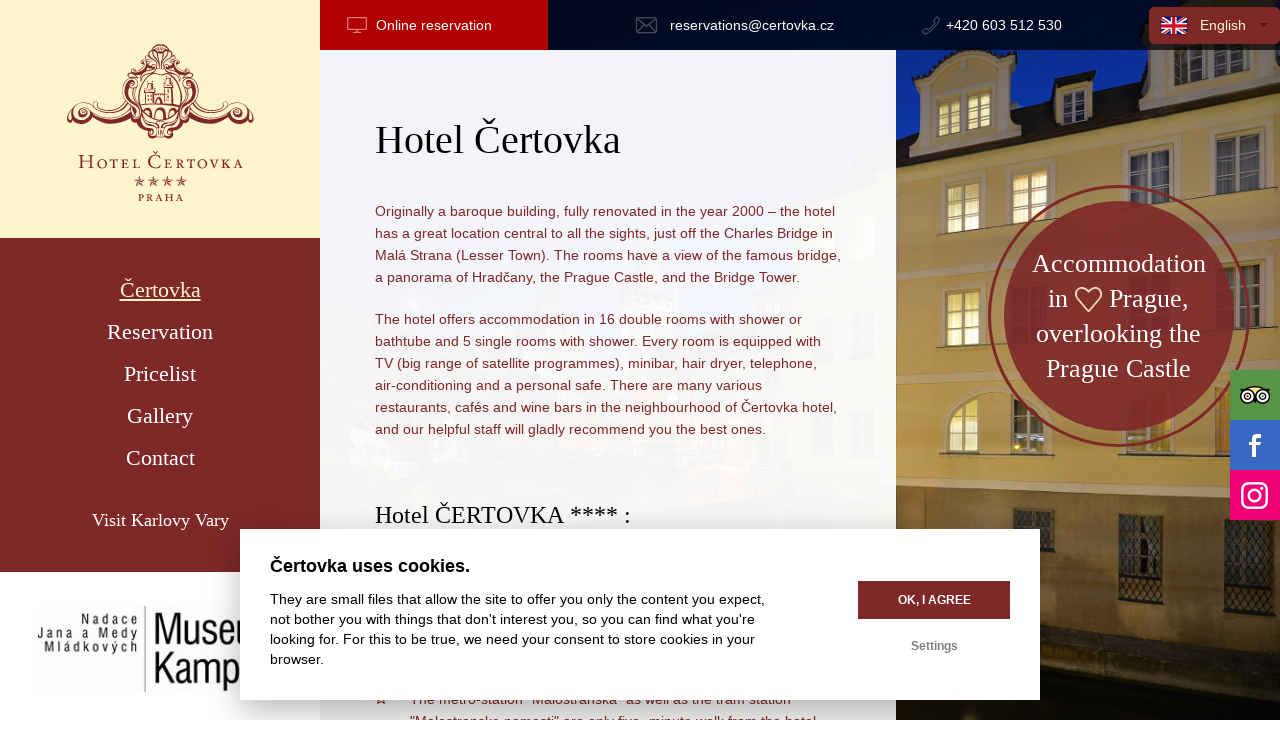

--- FILE ---
content_type: text/html; charset=utf-8
request_url: https://www.certovka.cz/en/certovka
body_size: 13216
content:
<!DOCTYPE html>
<html lang="en">
<head>
    <!-- Google tag (gtag.js) -->
    <script type="text/plain" data-cookiecategory="analytics" async src="https://www.googletagmanager.com/gtag/js?id=G-CQG259M5PE"></script>
    <script type="text/plain" data-cookiecategory="analytics">
        window.dataLayer = window.dataLayer || [];
        function gtag(){ dataLayer.push(arguments); }
        gtag('js', new Date());

        gtag('config', 'G-CQG259M5PE');
    </script>

    <!-- Google Tag Manager -->
    <script type="text/plain" data-cookiecategory="analytics">
        (function(w,d,s,l,i){ w[l]=w[l]||[];w[l].push({'gtm.start':
        new Date().getTime(),event:'gtm.js'});var f=d.getElementsByTagName(s)[0],
        j=d.createElement(s),dl=l!='dataLayer'?'&l='+l:'';j.async=true;j.src=
        'https://www.googletagmanager.com/gtm.js?id='+i+dl;f.parentNode.insertBefore(j,f);
        })(window,document,'script','dataLayer','GTM-MQMBZNBF');
    </script>
    <!-- End Google Tag Manager -->

	<meta charset="utf-8">
	<meta name="viewport" content="width=device-width,initial-scale=1">
	<meta http-equiv="X-UA-Compatible" content="IE=edge"> 
	
	
	

	<title>Hotel Čertovka</title>
		<meta name="keywords" content="hotel Prague, accommodation in the center of Prague, Certovka, appartements in Prag">
		<meta name="description" content="Certovka hotel in the heart of Prague.">

	<meta property="og:title" content="Hotel Čertovka">
	<meta property="og:type" content="website">
	<meta property="og:url" content="http://www.certovka.cz">
	<meta property="og:image" content="/assets/images/og-image.jpg">

	<link rel="apple-touch-icon" sizes="57x57" href="/assets/favicon/apple-touch-icon-57x57.png">
	<link rel="apple-touch-icon" sizes="60x60" href="/assets/favicon/apple-touch-icon-60x60.png">
	<link rel="apple-touch-icon" sizes="72x72" href="/assets/favicon/apple-touch-icon-72x72.png">
	<link rel="apple-touch-icon" sizes="76x76" href="/assets/favicon/apple-touch-icon-76x76.png">
	<link rel="apple-touch-icon" sizes="114x114" href="/assets/favicon/apple-touch-icon-114x114.png">
	<link rel="apple-touch-icon" sizes="120x120" href="/assets/favicon/apple-touch-icon-120x120.png">
	<link rel="apple-touch-icon" sizes="144x144" href="/assets/favicon/apple-touch-icon-144x144.png">
	<link rel="apple-touch-icon" sizes="152x152" href="/assets/favicon/apple-touch-icon-152x152.png">
	<link rel="apple-touch-icon" sizes="180x180" href="/assets/favicon/apple-touch-icon-180x180.png">
	<link rel="icon" type="image/png" href="/assets/favicon/favicon-32x32.png" sizes="32x32">
	<link rel="icon" type="image/png" href="/assets/favicon/android-chrome-192x192.png" sizes="192x192">
	<link rel="icon" type="image/png" href="/assets/favicon/favicon-96x96.png" sizes="96x96">
	<link rel="icon" type="image/png" href="/assets/favicon/favicon-16x16.png" sizes="16x16">
	<link rel="manifest" href="/assets/favicon/manifest.json">
	<meta name="msapplication-TileColor" content="#da532c">
	<meta name="msapplication-TileImage" content="/assets/favicon/mstile-144x144.png">
	<meta name="theme-color" content="#7F2828">

	<meta name="facebook-domain-verification" content="y74yyke5vn6q437a6n1n0pfeqcnqrc">

	<link href='http://fonts.googleapis.com/css?family=Open+Sans:400,400italic&amp;subset=latin,latin-ext' rel='stylesheet' type='text/css' media="screen and (min-width: 640px)">

	<link rel="stylesheet" href="/assets/dist/css/front.min.css">
	<link rel="stylesheet" href="/assets/cookie-consent/dist/css/cookieStyles.min.css">
	<link rel="shortcut icon" href="/assets/favicon/favicon.ico">

	<script> var basePath = ""; </script>
	<script type="text/javascript" src="/assets/dist/js/jquery-1.4.4.min.js"></script>
	<script type="text/javascript" src="/assets/dist/js/jquery.lazyload.min.js"></script>
	<script type="text/javascript" src="/assets/dist/js/jquery.scrollstop.min.js"></script>
	<script type="text/javascript" src="/assets/js/sources/baguetteBox.js"></script>
	<script type="text/javascript" src="/assets/dist/js/html5shiv.min.js"></script>
	<script type="text/javascript" src="/assets/dist/js/flexie.min.js"></script>
    <script type="text/javascript" src="/assets/dist/js/leaflet.min.js"></script>
	<script type="text/javascript" src="/assets/dist/js/main.min.js"></script>
	<script type="text/plain" data-cookiecategory="targeting" src="https://www.mews.li/distributor/edge/distributor.min.js"></script>
    <script defer src="/assets/cookie-consent/dist/js/cookieconsent.min.js"></script>
	<script defer src="/assets/cookie-consent/dist/js/cookieconsent-init.min.js"></script>

  		
	<script>

	$(window).load(function()
	{
		modal.style.display = "block";
	});


	// Get the modal
	var modal = document.getElementById("myModal");

	// Get the <span> element that closes the modal
	var span = document.getElementsByClassName("close")[0];

	// When the user clicks on <span> (x), close the modal
	span.onclick = function() {
	  modal.style.display = "none";
	};

	// When the user clicks anywhere outside of the modal, close it
	window.onclick = function(event) {
	  if (event.target === modal) {
		modal.style.display = "none";
	  }
	}
	</script>

	
</head>

<body class="en">
    <!-- Google Tag Manager (noscript) -->
    <noscript><iframe src="https://www.googletagmanager.com/ns.html?id=GTM-MQMBZNBF" height="0" width="0" style="display:none;visibility:hidden"></iframe></noscript>
    <!-- End Google Tag Manager (noscript) -->


	<div class="container">
		<div class="item w-20 navigation">

<div class="row logo">
	<div class="v-center">
		<a href="/en/">
			<img class="desktop" src="/assets/images/svg/logo.svg" onerror="this.onerror=null; this.src='true/assets/images/png/logo.png'" alt="">
			<img class="mobile" src="/assets/images/svg/logo-mobile.svg" onerror="this.onerror=null; this.src='true/assets/images/png/logo.png'" alt="">
		</a>
	</div>
</div>

<div class="row menu">


	
<div class="nav-burger">
	<span class="burger-line bread top"></span>
	<span class="burger-line meat"></span>
	<span class="burger-line bread bottom"></span>
</div>
<ul class="nav-ul" data-title="Hotel Čertovka">
	<li>
		<a 
			data-target="certovka"
			data-title="About Čertovka" href="/en/certovka" class="active menu-item">
			Čertovka
		</a>
	</li>
	<li>
		<a 
			data-target="reservation"
			data-title="Reservation" href="/en/reservation" class="menu-item">
			Reservation
		</a>
	</li>
	<li>
		<a 
			data-target="pricelist"
			data-title="Pricelist" href="/en/pricelist" class="menu-item">
			Pricelist
		</a>
	</li>
	<li>
		<a 
			data-target="gallery"
			data-title="Gallery" href="/en/gallery" class="menu-item">
			Gallery
		</a>
	</li>
	<li>
		<a 
			data-target="contact"
			data-title="Contact" href="/en/contact" class="menu-item">
			Contact
		</a>
	</li>
		<li style="font-size: 18px; margin-top: 20px;"><a  href="https://www.richmond.cz/en/" target="_blank">Visit Karlovy Vary</a></li>

</ul>



</div>

<div class="row muzeum">
	<a href="http://www.museumkampa.cz/" target="_blank"><img src="/assets/images/jpg/museum-kampa.jpg" alt="Museum Kampa - Nadace Jana a Medy Mládkových"></a>
</div>		</div>
		<div class="item w-80 content">


<div class="strip">
	<div class="wrapper">
		<div class="eye-catcher">
			<a href="#" id="openReservationModal" class="button btn-reservation">Online reservation</a>
		</div>
		<div class="mail">
			<a href="mailto:reservations@certovka.cz">reservations@certovka.cz</a>
		</div>
		<div class="phone">
			<a href="tel:+420603512530">+420&nbsp;603&nbsp;512&nbsp;530</a>
		</div>
		<div class="show-map">
			<a href="https://goo.gl/maps/guu71" target="_blank">Show on map</a>
		</div>
		
		<div class="language desktop">
			<ul>
				<li class="active item-en">English</li>				
						<li class="non-active item-cz"><a href="/cz/">Česky</a></li>
						<li class="non-active item-de"><a href="/de/">Deutsch</a></li>
						<li class="non-active item-es"><a href="/es/">Español</a></li>
						<li class="non-active item-fr"><a href="/fr/">Français</a></li>
						<li class="non-active item-ru"><a href="/ru/">Pусский</a></li>
						<li class="non-active item-it"><a href="/it/">Italiano</a></li>
			</ul>
		</div>
		<div class="language mobile">
		<select class="language-select">
				<option value="/cz/">Česky</option>
				<option value="/en/">English</option>
				<option value="/de/">Deutsch</option>
				<option value="/es/">Español</option>
				<option value="/fr/">Français</option>
				<option value="/ru/">Pусский</option>
				<option value="/it/">Italiano</option>
		</select>
		<script>
			$(document).ready(function(){
				$('.language-select').change(function(){
					var value = $(this).val();
					window.open(value,"_self");
				});
			});
		</script>
	</div>
	</div>
</div>
<div class="wrapper">
	<a 
		data-target="contact" href="/en/contact" class="menu-item">
		<span class="circle">
			<span class="circle-content">
				<span class="text">
					<span class="inner-text">Accommodation<br> in&nbsp;<img src="/assets/images/png/heart.png" alt="Heart of Prague"> Prague, overlooking the Prague Castle</span>
				</span>
			</span>
		</span>
	</a>

	<div class="button-reservation">
		<a class="btn btn-transparent" href="/en/reservation">Book</a>
		<a class="to-us" href="/en/contact">Kudy k nám?</a>
	</div>

	<section id="certovka" class="active text-wrapper nano">
<h1>Hotel Čertovka</h1>
<p>
	Originally a baroque building, fully renovated in the year 2000 – the hotel has a great location central to all the sights, just off the Charles Bridge in Malá Strana (Lesser Town). The rooms have a view of the famous bridge, a panorama of Hradčany, the Prague Castle, and the Bridge Tower. 
</p>
<p>
	The hotel offers accommodation in 16 double rooms with shower or bathtube and 5 single rooms with shower. Every room is equipped with TV (big range of  satellite programmes), minibar, hair dryer, telephone, air-conditioning and a personal safe. There are many various restaurants, cafés and wine bars in the neighbourhood of Čertovka hotel, and our helpful staff will gladly recommend you the best ones.
</p>

<h2>Hotel <span class="uppercase">Čertovka</span> **** :</h2>
<ul>
	<li>Is located in the historical part of Prague, Mala Strana (Lesser Town), in the Street "U  Luzickeho seminare" No.2/85, next to the Charles Bridge, on the banks of Čertovka Canal (an artificial channel of the Vltava river)</li>
	<li>The metro-station "Malostranska" as well as the tram station "Malostranske namesti" are only five- minute walk from the hotel and "Staromestska" metro-station is situated fifteen minutes from the hotel</li>
	<li>It takes only 20 minutes to get from the Prague Airport to our hotel by taxi</li>
	<li>We can recommend undergound parking place in Rudolfinum on Alšovo nábřeží 12, Praha 1 which is approximately 12 minutes far from our place. The price is 750,- CZK/day (approx. 24EUR). Phone number <a class="underline" href="tel:+420222328687">+420 222 328 687</a><br>For detailed information, please, follow this link: <a class="underline" href="https://www.rudolfinum.cz/en/transport-and-accessibility/" target="_blank">https://www.rudolfinum.cz/en/transport-and-accessibility/</a></li>
</ul>

<h2>We offer:</h2>

<ul>
  <li>Accommodation in 21 rooms (5 single rooms + 16 double rooms) in a 5 storied hotel with elevator (1 wheelchair-accessible room)</li>
  <li>Check-in from 3 p.m; Check-out till 11 a.m.</li>
  <li>Breakfast - hot and cold buffet (included in the room-price)</li>
  <li>Information and reception services  7 a.m.&ndash;7 p.m.</li>
  <li>Reservation of various kinds of sightseeing tours through Prague as well as outside of Prague.</li>
  <li>Recommendation and reservation of cultural events (theatre, opera, concerts, sport events)</li>
  <li>Free Wi-Fi Connection</li>
  <li>We accept following CC: VISA, EC/MC, AMEX, JCB</li>
</ul>

	</section>

	<section id="pricelist" class="text-wrapper nano">
	
	<h1>Pricelist</h1>

	<p>
		These prices are for 1 night
	</p>






		<h2>Off season</h2>
		<div class="ranges " >
			
			<table class="table-count-1"><tr>
				<td class="nowrap nth-1-1 ">
					3. 1.&mdash;10. 1. 2026
				</td>
			</tr></table>
		</div>

		<div class="prices"><!--
				--><div class="price nth-1">
					<span class="name">DBL</span><br>
					165 Eur 
				</div><!--
				--><div class="price nth-2">
					<span class="name">SGL</span><br>
					135 Eur 
				</div><!--
		--></div>
			
		<h2>Off season</h2>
		<div class="ranges active" >
			
			<table class="table-count-1"><tr>
				<td class="nowrap nth-1-1 active">
					11. 1.&mdash;28. 2. 2026
				</td>
			</tr></table>
		</div>

		<div class="prices"><!--
				--><div class="price nth-1">
					<span class="name">DBL</span><br>
					135 Eur 
				</div><!--
				--><div class="price nth-2">
					<span class="name">SGL</span><br>
					125 Eur 
				</div><!--
		--></div>
			
		<h2>Middle season</h2>
		<div class="ranges " >
			
			<table class="table-count-1"><tr>
				<td class="nowrap nth-1-1 ">
					1. 3.&mdash;5. 4. 2026
				</td>
			</tr></table>
		</div>

		<div class="prices"><!--
				--><div class="price nth-1">
					<span class="name">DBL</span><br>
					165 Eur 
				</div><!--
				--><div class="price nth-2">
					<span class="name">SGL</span><br>
					150 Eur 
				</div><!--
		--></div>
			
		<h2>Season</h2>
		<div class="ranges " >
			
			<table class="table-count-1"><tr>
				<td class="nowrap nth-1-1 ">
					6. 4.&mdash;17. 6. 2026
				</td>
			</tr></table>
		</div>

		<div class="prices"><!--
				--><div class="price nth-1">
					<span class="name">DBL</span><br>
					180 Eur 
				</div><!--
				--><div class="price nth-2">
					<span class="name">SGL</span><br>
					155 Eur 
				</div><!--
		--></div>
			
		<h2>Middle season</h2>
		<div class="ranges " >
			
			<table class="table-count-1"><tr>
				<td class="nowrap nth-1-1 ">
					18. 6.&mdash;31. 8. 2026
				</td>
			</tr></table>
		</div>

		<div class="prices"><!--
				--><div class="price nth-1">
					<span class="name">DBL</span><br>
					175 Eur 
				</div><!--
				--><div class="price nth-2">
					<span class="name">SGL</span><br>
					145 Eur 
				</div><!--
		--></div>
			
		<h2>Season</h2>
		<div class="ranges " >
			
			<table class="table-count-1"><tr>
				<td class="nowrap nth-1-1 ">
					1. 9.&mdash;31. 10. 2026
				</td>
			</tr></table>
		</div>

		<div class="prices"><!--
				--><div class="price nth-1">
					<span class="name">DBL</span><br>
					180 Eur 
				</div><!--
				--><div class="price nth-2">
					<span class="name">SGL</span><br>
					155 Eur 
				</div><!--
		--></div>
			
		<h2>Off season</h2>
		<div class="ranges " >
			
			<table class="table-count-1"><tr>
				<td class="nowrap nth-1-1 ">
					1. 11.&mdash;28. 12. 2026
				</td>
			</tr></table>
		</div>

		<div class="prices"><!--
				--><div class="price nth-1">
					<span class="name">DBL</span><br>
					165 Eur 
				</div><!--
				--><div class="price nth-2">
					<span class="name">SGL</span><br>
					140 Eur 
				</div><!--
		--></div>
			
		<h2>Top season</h2>
		<div class="ranges " >
			
			<table class="table-count-1"><tr>
				<td class="nowrap nth-1-1 ">
					29. 12.&mdash;2. 1. 2027
				</td>
			</tr></table>
		</div>

		<div class="prices"><!--
				--><div class="price nth-1">
					<span class="name">DBL</span><br>
					225 Eur 
				</div><!--
				--><div class="price nth-2">
					<span class="name">SGL</span><br>
					175 Eur 
				</div><!--
		--></div>
			

	<p>
	    Extra bed: 35 Eur
    </p>

    <p>
        Pet charge: 13 Eur
    </p>

	<p>
		Prices valid for today, according to the CNB rate of 16. 1. 2026
	</p>

	<div>
		<a class="consumer-procection up" href="#protection">
			Information on consumer protection
		</a>
		<span class="arrows">
			<span class="arrow_up"><img src="/assets/images/png/consumer-arrow-up.png"></span>
			<span class="arrow_down"><img src="/assets/images/png/consumer-arrow-down.png"></span>
		</span>

		<div class="consumer-protection-wrap" id="protection">
			<h4>ACCOMMODATION PROVIDERS:</h4>
			<ol style="list-style: disc;">
				<li>
					The accommodated guest shall have the right to file a motion for out-of-court settlement of dispute with the designated entity in charge of out-of-court consumer dispute settlements, which is:<br>
					The Czech Trade Inspection Authority (CTIA) <br>
					Central Inspectorate - ADR Department <br>
					Štěpánská 15 <br>
					120 00 Praha 2 <br>
					E-mail: <a href="mailto:adr@coi.cz">adr@coi.cz</a> <br>
					Web: <a href="https://adr.coi.cz" target="_blank">https://adr.coi.cz</a> <br><br>
					The Czech Trade Inspection Authority is a supervisory body monitoring consumer protection, acting in pursuance of Act No. 64/1986 Coll., The Czech Trade Inspection Authority Act as amended, and additional legal regulations. The Czech Trade Inspection Authority´s website is <a href="www.coi.cz" target="_blank">www.coi.cz</a>.
				</li>
				<li>
					In conformity with the provision § 1837 item j) of the Act No. 89/2012 Coll., Civil Code, no right of withdrawal from the accommodation contract shall arise for the accommodated person as being a consumer as long as the accommodation facility provides the contractual performances within the designated deadlines.
				</li>
			</ol>

		</div>
	</div>

	<div>
		<a class="gdpr-procection up" href="#gdpr">
			GDPR - General Data Protection Regulation
		</a>
		<span class="arrows">
			<span class="arrow_up"><img src="/assets/images/png/consumer-arrow-up.png"></span>
			<span class="arrow_down"><img src="/assets/images/png/consumer-arrow-down.png"></span>
		</span>

		<div class="gdpr-protection-wrap" id="gdpr">
			<ol>
				<li>
					The company Richmond a.s., Slovenská 3, 567, 360 01 Karlovy Vary, identification number 639 98 548, („Administrator“), processes personal data in accordance with the Regulation (EU) 2016/679 of the European Parliament and of the Council of 27 April 2016 on the protection of natural persons with regard to the processing of personal data (GDPR) as well as other legal provisions. In order to ensure the stay and therapy care, the following personal data / categories of personal data are processed: <strong>first name, last name, last name at birth, birth data, birthplace and country of birth, nationality, registered address/ domicile, phone, purpose of stay, passport number or ID card number, visa number, vehicle registration plate, address in the Czech Republic, banking details and details of credit/debit card </strong> owing to legal requirements resulting from Act 89/2012 (Civic Code, in particular articles 2326 to 2331), Act 565/1990 (act on local fees, spa fees, boarding fees), Act 326/1999 (act on stays of foreign nationals, in particular article 101), and the opinion of the Office for Protection of Personal Data 7/2012.
				</li>
				<li>
					The personal data will be processed by the administrator in both manual and automated manner directly through specifically appointed members of staff as well as through the processors appointed by the Administrator on terms of contracts of personal data processing.
				</li>
				<li>
					The list of entities / categories of recipients as well as the scope of personal data that can be made accessible to the entity is defined by the legal acts listed above. The Administrator will process the personal data for the period made mandatory under the legal acts listed above. The data subject has the right to access his/her personal data processed by the Administrator, to the data amended or erased, to request limitation on processing, and the right to object to the processing. Additionally, the data subject has the right to have the Administrator provide them with the personal data pertinent to the data subject and that were provided to Administrator by the data subject.
				</li>
				<li>
					Following an application by the data subject, the Administrator shall provide the data subject with the data with no undue delay, in a structured, commonly used, and machine-readable format, or will transfer them as required by the data subject to another clearly appointed administrator. This right does not extend to the personal data that is not processed in an automated manner. The Administrator has no intention of sending the personal data to third countries. Should the data subject feel that his/her personal data are processed with no justification, he/she may appeal to the supervisory authority, which is designated in the Czech Republic as the Office for Protection of Personal Data (<a href="https://www.uoou.cz/" target="_top">www.uoou.cz</a>).
				</li>
			</ol>
		</div>
	</div>

	<div>
		<a class="accommodation-rules up" href="#accommodation-rules">
			House Rules
		</a>
		<span class="arrows">
			<span class="arrow_up"><img src="/assets/images/png/consumer-arrow-up.png"></span>
			<span class="arrow_down"><img src="/assets/images/png/consumer-arrow-down.png"></span>
		</span>

<div class="accommodation-rules-wrap" id="accommodation-rules">
	<h2>Hotel Čertovka - House Rules</h2>
	<p>
		Dear Guests, in order to make your stay in Hotel a pleasant experience and to prevent any possible missunderstandings, please follow our next House Rules:
	</p>
	<p>
		RECEPTION OPEN: 07:00&mdash;19:00 hrs
	</p>
	<p>
		CHECK-IN: 15:00
		<br>CHECK-OUT: 11:00
	</p>
	<ol>
		<li>
			Only a person registered at the reception may use the accommodation facilities at the Hotel. Please present your ID card, Passport or Temporary Residence Card upon Check-in. By Law, visitors must present personal documents for hotel records. For accommodation and related services, the Guests will be obliged to make a payment based on the valid reservation form upon arrival, or they may be invited to present confirmation about an advance payment.
		</li>
		<li>
			Each individual booking includes individually determined cancelation terms. Cancelation fee, late cancelation fee or no-show fee is charged based on the cancelation terms applicable to the particular booking.
		</li>
		<li>
			In special cases, the Hotel may offer the Guest accommodation different from that agreed previously, provided that such accommodation does not differ significantly, in its basic parameters (hotel room equipment), from the Guest’s order confirmed by the Hotel.
		</li>
		<li>
			Please, check out from the room prior to 11:00 hours on the check out date. Staying in the room after 11:00 hours causes additional charge for stay according to the current price list. Please, inform the reception staff of a possible later check out at latest 24 hours before check out date issued on the valid reservation. In the situation the Clients didn´t leave the room untill 11:00 hours, the Hotel reserve the right to remove the Guest´s luggages and belongings and prepare the room for another arriving client with guaranteed reservation.
		</li>
		<li>
			It is strictly forbidden to smoke in all rooms and common areas. In case a guest will smoke inside the Hotel building, a 250,- EUR “cleaning fee” will be charged.
		</li>
		<li>
			Visitors are allowed in the time between 08:00 – 22:00 hours with permission of receptionist on duty, they may be asked to present their personal documents. Visitors cannot stay in the room during the night, breaking of this rule will be charged according to the current price list.
		</li>
		<li>
			The Guests are required to keep the quiet during night time from 22:00 until 7:00 hours.
		</li>
		<li>
			Zero tolerance for Drugs. The use and possession of prohibited drugs is a crime in our country. For this reason, prohibited drugs are absolutely not tolerated in our facility.
		</li>
		<li>
			Breakfast is served in the Dinning Room in the time between 7:00 – 10:30 hours every day. Taking a food and dishes out from the Dinning Room is prohibited. It is not allowed to have any phone calls in the Dinning Room which can be disturbing for other Guests.
		</li>
		<li>
			Guests can deposit money and valuables in the room safe or in the hotel safe at the reception desk. For valuables not deposited in the hotel safe at the reception desk the Hotel does not bear any responsibility.
		</li>
		<li>
			Children under 10 years of age are not recommended to be left unsupervised by an adult either in a room or in other hotel rooms. For any damages caused by children in the Hotel, their legal guardians shall be liable.
		</li>
		<li>
			Small pets are allowed in the room at 200,- CZK/night charge upon request of availability at the time of booking. Pets are not allowed in the Dinning room. The owner agree the pet is house broken, flea free, not prone to shedding, and not prone to damaging property. The hotel reserves the right to charge on the room bill any cost of extra cleaning should this be necessary during the stay or at the time of check-out.
		</li>
		<li>
			Please promptly report any malfunction or failure to the reception staff.
		</li>
		<li>
			Guests are particularly requested to close the windows and lock the door of their rooms when going out and not leave the water and electricity running.
		</li>
		<li>
			Room inventory (pillows, blankets, towels, etc.) are intended for Guests to use while staying in the Hotel and are not to be taken out.
		</li>
		<li>
			Without prior consent of the Hotel, the Guests are not allowed to move furniture, adjust or otherwise tamper with the electrical or any other installations either in their rooms or in the public areas of the Hotel. In the hotel public areas and in the rooms, the Guests are not allowed to use their own electrical appliances and devices, except for those used for the guest’s personal hygiene such as shavers,…etc
		</li>
		<li>
			Minibars in the Guest´s rooms are not included in the price of accommodation and are supposed to be paid on check out.
		</li>
		<li>
			Please, do not enter the hotel public areas dressed inappropriately, e.g. undressed, in pyjamas, underwear, bath rope, etc. Walking in any public area of the hotel without footwear is not allowed.
		</li>
		<li>
			Guests have no access to the rooms and areas marked „For Staff Only“ and „Private“. For the access into the occupied rooms are authorised members of housekeeping, receptionist on duty, front-office manager and engineer.
		</li>
		<li>
			The hotel reserves the right to pre-authorize credit cards for full costs of the reservation prior to arrival. The length of the hold may vary. By providing credit card the Client expressly authorize the Hotel to pre-authorize the credit card as stated above.
		</li>
		<li>
			Please, note that Guests are responsible for damages that occur by their fault or by fault of the person that are responsible of and they are obliged to pay for it.
		</li>
		<li>
			Any complaints of individual, agency or contractual Guests shall be taken into account if they are submitted during the Guest’s stay at the Hotel. Complaints sent or submitted later shall not be accepted.
		</li>
		<li>
			Hotel also reserves the right to refuse to accommodate, immediately terminate accommodation of, refuse to attend to, or prohibit from staying at the hotel, any persons who do not comply with the House Rules & Conditions issued above due to their appearance, behaviour, or conduct.
		</li>
	</ol>
	<p>
		<br>Thank you for your kind attention and we believe in your pleasant stay in our hotel.
	</p>
	<p>
		These House Rules enter into force and effect as of 01.01.2020.
	</p>
</div>
	</div>

	</section>

	<section id="reservation" class="text-wrapper nano">
	<h1>Reservation</h1>
	<p class="semibold">
		Send us a message and we will contact you.
	</p>
	<form action="/en/certovka" method="post" id="frm-contactForm">
		<input type="text" name="email" id="frm-contactForm-email" required data-nette-rules='[{"op":":filled","msg":"Please enter your email."}]' placeholder="Your email or phone number" class="input text">
		<textarea name="question" id="frm-contactForm-question" required data-nette-rules='[{"op":":filled","msg":"Enter your message."},{"op":":minLength","msg":"Zadejte váš dotaz (minimálně 3 znaky).","arg":3}]' placeholder="Your message" class="input textarea"></textarea>
		<input type="text" name="phone" placeholder="Vyplňte Váš telefon." class="form-phone" id="frm-contactForm-phone">
		<input type="submit" name="send" class="btn btn-brown" value="Send">
	<input type="hidden" name="_do" value="contactForm-submit"></form>

	<h2>Online reservation</h2>
	<p class="semibold">Direct and binding Book.</p>
    
    <a class="btn btn-brown longer" id="openReservationModal">Book online</a>
	</section>

	<section id="specialOffer" class="text-wrapper nano">

    <section>
            <h1>Special offer</h1>

        <p>
            <ul class="specialOffer-offer">
                <li><a href="/en/special-offer/romance#detail" class="specialOffer-offer__active">Romance in Čertovka</a></li>
                <li><a href="/en/special-offer/family#detail">Family Vacation in Čertovka</a></li>
                <li><a href="/en/special-offer/business#detail">Business Stay in Čertovka</a></li>
            </ul>
        </p>
    </section>
    <section id="romance">
        <h2 id="detail">Romance in&nbsp;Čertovka</h2>
        <p>Romantic and&nbsp;relaxation in&nbsp;4*&nbsp;boutique hotel with&nbsp;breathtaking views on&nbsp;Charles Bridge, Prague Castle and&nbsp;magical river Certovka.</p>

        <div class="specialOffer">
            <div class="prices">
                <div class="price nth-sibling">
                    <span class="name">Double Room with&nbsp;view for&nbsp;2&nbsp;persons:</span>
                    <br><strong class="offer">from&nbsp;68,- EUR/room/night</strong>
                    <br><span class="note">included breakfast and&nbsp;all&nbsp;taxes and&nbsp;fees</span>

                    <div class="terms">
                        - lenght of&nbsp;stay min.&nbsp;2 nights
                        <br>- free cancellation until 48&nbsp;hours before arrival
                        <br>- guaranteed room with a&nbsp;view of&nbsp;Charles Bridge, Prague Castle or&nbsp;the&nbsp;Čertovka River
                        <br>- Baby cot free
                    </div>

                    <div class="book">
                        <a href="https://certovka.book-onlinenow.net/index.aspx?specialoffer=SUMMER+ROMANCE+AT+%c4%8cERTOVKA&portal=&lan_id=en-US&cur=EUR" target="_blank" class="btn btn-brown btn-red">Booking</a>
                    </div>
                </div>

                <div class="price-reset"></div>

            </div>
        </div>

        <h3>Additional Services:</h3>
        <ul class="list__condensed">
            <li><strong>Free Wi-Fi</strong></li>
            <li><strong>Bottle of&nbsp;wine, box of&nbsp;chocolates or&nbsp;bowl with&nbsp;fruits</strong> for&nbsp;<strong>9,- EUR</strong></li>
            <li><strong>Pets welcome</strong> for&nbsp;<strong>13,- EUR/pet/night</strong></li>
            <li><strong>Parking </strong> for&nbsp;<strong>24,- EUR/car/night</strong> (Parking Rudolfinum)</li>
            <li><strong>Transfer for&nbsp;1-4&nbsp;pax</strong> from&nbsp;Vaclav Havel Airport Prague (PRG) for&nbsp;<strong>35,- EUR/1&nbsp;way</strong></li>
        </ul>

        <h4>We look forward to your visit.</h4>
    </section>

    <section>
            <h2>Our other offers</h2>

        <p>
            <ul class="specialOffer-offer">
                <li><a href="/en/special-offer/family#detail">Family Vacation in Čertovka</a></li>
                <li><a href="/en/special-offer/business#detail">Business Stay in Čertovka</a></li>
            </ul>
        </p>
    </section>
	</section>

	<section id="contact" class="text-wrapper nano">

	<h1>Contact</h1>

	<div id="map" style="width:100%;height:400px;display:block;"></div>

	<h2>Hotel ČERTOVKA ****</h2>
	
	<address>
		<p>
			U Lužického semináře 2/85<br>
			118 00 Praha 1<br>
			Czech Republic
		</p>
	</address>

	<p>
		<strong>Reception: 07:00&ndash;19:00</strong>
	</p>

	<p>
		<table class="contacts">
			<tr>
				<td class="contacts__type">E-mail:</td>
				<td class="contacts__value"><a href="mailto:reservations@certovka.cz">reservations@certovka.cz</a></td>
			</tr>
			<tr>
				<td class="contacts__type">Mobile:</td>
				<td class="contacts__value"><a href="tel:+420603512530">+420 603 512 530</a></td>
			</tr>
			<tr>
				<td class="contacts__type">Tel.:</td>
				<td class="contacts__value"><a href="tel:+420257011500">+420 257 011 500</a></td>
			</tr>
			<tr>
				<td class="contacts__type">Fax:</td>
				<td class="contacts__value">+420 257 534 392</td>
			</tr>
		</table>
	</p>


	<a class="contact-facebook" href="https://www.facebook.com/hotel.certovka/" target="_blank">Facebook</a><br>
	<a class="contact-instagram" href="https://www.instagram.com/hotel.certovka/" target="_blank">Instagram</a><br>
	<a class="contact-tripadvisor" href="https://www.tripadvisor.cz/Hotel_Review-g274707-d282040-Reviews-Certovka_Hotel-Prague_Bohemia.html" target="_blank">TripAdvisor</a><br><br>
    <a href="/assets/documents/wifi-terms/wifi_terms_en.pdf" target="_blank">Terms of&nbsp;Use for Wi-Fi Network</a><br>
	<a class="contact-cookie" href="javascript:void(0);" data-cc="c-settings">Cookie settings</a>

	<p class="legal">
		Trading Company Richmond a.s.<br>
		Reference number B 758  kept by the Regional Court in Plzeň<br>
		Registered seat: Slovenská 3/567, 356 01 Karlovy Vary<br>
		Identification No.: 63998548 &nbsp;&nbsp; Tax Identification No: CZ63998548
	</p>

	</section>

	<section id="partners" class="text-wrapper nano">
	</section>

	<section id="gallery" class="text-wrapper nano">

	<h1>Gallery</h1>

	<div class="gallery">
            <a href="/assets/gallery/exterier/1DSC_8534III-full.jpg" class="gallery-link">
                <img src="/assets/blank.png" data-original="/assets/gallery/exterier/1DSC_8534III-small.jpg" alt="Hotel Čertovka" class="lazy">
            </a>
            <a href="/assets/gallery/exterier/DSC_8239-full.jpg" class="gallery-link">
                <img src="/assets/blank.png" data-original="/assets/gallery/exterier/DSC_8239-small.jpg" alt="Hotel Čertovka" class="lazy">
            </a>
            <a href="/assets/gallery/exterier/DSC_8490-full.jpg" class="gallery-link">
                <img src="/assets/blank.png" data-original="/assets/gallery/exterier/DSC_8490-small.jpg" alt="Hotel Čertovka" class="lazy">
            </a>
            <a href="/assets/gallery/exterier/DSC_8599II-full.jpg" class="gallery-link">
                <img src="/assets/blank.png" data-original="/assets/gallery/exterier/DSC_8599II-small.jpg" alt="Hotel Čertovka" class="lazy">
            </a>
            <a href="/assets/gallery/exterier/DSC_9124-full.jpg" class="gallery-link">
                <img src="/assets/blank.png" data-original="/assets/gallery/exterier/DSC_9124-small.jpg" alt="Hotel Čertovka" class="lazy">
            </a>
            <a href="/assets/gallery/exterier/DSC_9163-full.jpg" class="gallery-link">
                <img src="/assets/blank.png" data-original="/assets/gallery/exterier/DSC_9163-small.jpg" alt="Hotel Čertovka" class="lazy">
            </a>
            <a href="/assets/gallery/exterier/DSC_9170-full.jpg" class="gallery-link">
                <img src="/assets/blank.png" data-original="/assets/gallery/exterier/DSC_9170-small.jpg" alt="Hotel Čertovka" class="lazy">
            </a>
            <a href="/assets/gallery/exterier/DSC_9250-full.jpg" class="gallery-link">
                <img src="/assets/blank.png" data-original="/assets/gallery/exterier/DSC_9250-small.jpg" alt="Hotel Čertovka" class="lazy">
            </a>
            <a href="/assets/gallery/exterier/DSC_9277-full.jpg" class="gallery-link">
                <img src="/assets/blank.png" data-original="/assets/gallery/exterier/DSC_9277-small.jpg" alt="Hotel Čertovka" class="lazy">
            </a>
    </div>

    <h2>Interior</h2>
    <div class="gallery">
            <a href="/assets/gallery/interier/DSC_6707--full.jpg" class="gallery-link">
                <img src="/assets/blank.png" data-original="/assets/gallery/interier/DSC_6707--full.jpg" alt="Hotel Čertovka" class="lazy">
            </a>
            <a href="/assets/gallery/interier/DSC_6731--full.jpg" class="gallery-link">
                <img src="/assets/blank.png" data-original="/assets/gallery/interier/DSC_6731--full.jpg" alt="Hotel Čertovka" class="lazy">
            </a>
            <a href="/assets/gallery/interier/DSC_8051--full.jpg" class="gallery-link">
                <img src="/assets/blank.png" data-original="/assets/gallery/interier/DSC_8051--full.jpg" alt="Hotel Čertovka" class="lazy">
            </a>
            <a href="/assets/gallery/interier/DSC_8065--full.jpg" class="gallery-link">
                <img src="/assets/blank.png" data-original="/assets/gallery/interier/DSC_8065--full.jpg" alt="Hotel Čertovka" class="lazy">
            </a>
            <a href="/assets/gallery/interier/DSC_8851--full.jpg" class="gallery-link">
                <img src="/assets/blank.png" data-original="/assets/gallery/interier/DSC_8851--full.jpg" alt="Hotel Čertovka" class="lazy">
            </a>
            <a href="/assets/gallery/interier/DSC_8890--full.jpg" class="gallery-link">
                <img src="/assets/blank.png" data-original="/assets/gallery/interier/DSC_8890--full.jpg" alt="Hotel Čertovka" class="lazy">
            </a>
            <a href="/assets/gallery/interier/DSC_8920--full.jpg" class="gallery-link">
                <img src="/assets/blank.png" data-original="/assets/gallery/interier/DSC_8920--full.jpg" alt="Hotel Čertovka" class="lazy">
            </a>
            <a href="/assets/gallery/interier/DSC_9318--full.jpg" class="gallery-link">
                <img src="/assets/blank.png" data-original="/assets/gallery/interier/DSC_9318--full.jpg" alt="Hotel Čertovka" class="lazy">
            </a>
            <a href="/assets/gallery/interier/DSC_9325--full.jpg" class="gallery-link">
                <img src="/assets/blank.png" data-original="/assets/gallery/interier/DSC_9325--full.jpg" alt="Hotel Čertovka" class="lazy">
            </a>
    </div>

    <h2>Dining room</h2>
    <div class="gallery">
            <a href="/assets/gallery/dining/DSC_6522-full.jpg" class="gallery-link">
                <img src="/assets/blank.png" data-original="/assets/gallery/dining/DSC_6522-small.jpg" alt="Hotel Čertovka" class="lazy">
            </a>
            <a href="/assets/gallery/dining/DSC_6536-full.jpg" class="gallery-link">
                <img src="/assets/blank.png" data-original="/assets/gallery/dining/DSC_6536-small.jpg" alt="Hotel Čertovka" class="lazy">
            </a>
            <a href="/assets/gallery/dining/DSC_6541-full.jpg" class="gallery-link">
                <img src="/assets/blank.png" data-original="/assets/gallery/dining/DSC_6541-full.jpg" alt="Hotel Čertovka" class="lazy">
            </a>
            <a href="/assets/gallery/dining/DSC_6602-full.jpg" class="gallery-link">
                <img src="/assets/blank.png" data-original="/assets/gallery/dining/DSC_6602-small.jpg" alt="Hotel Čertovka" class="lazy">
            </a>
            <a href="/assets/gallery/dining/DSC_6653-full.jpg" class="gallery-link">
                <img src="/assets/blank.png" data-original="/assets/gallery/dining/DSC_6653-small.jpg" alt="Hotel Čertovka" class="lazy">
            </a>
            <a href="/assets/gallery/dining/DSC_6661-full.jpg" class="gallery-link">
                <img src="/assets/blank.png" data-original="/assets/gallery/dining/DSC_6661-small.jpg" alt="Hotel Čertovka" class="lazy">
            </a>
            <a href="/assets/gallery/dining/DSC_6671-full.jpg" class="gallery-link">
                <img src="/assets/blank.png" data-original="/assets/gallery/dining/DSC_6671-small.jpg" alt="Hotel Čertovka" class="lazy">
            </a>
            <a href="/assets/gallery/dining/DSC_7907-full.jpg" class="gallery-link">
                <img src="/assets/blank.png" data-original="/assets/gallery/dining/DSC_7907-small.jpg" alt="Hotel Čertovka" class="lazy">
            </a>
            <a href="/assets/gallery/dining/DSC_7951-full.jpg" class="gallery-link">
                <img src="/assets/blank.png" data-original="/assets/gallery/dining/DSC_7951-small.jpg" alt="Hotel Čertovka" class="lazy">
            </a>
    </div>

    <h2>Rooms</h2>
    <div class="gallery">
            <a href="/assets/gallery/rooms/DSC_6496-full.jpg" class="gallery-link">
                <img src="/assets/blank.png" data-original="/assets/gallery/rooms/DSC_6496-small.jpg" alt="Hotel Čertovka" class="lazy">
            </a>
            <a href="/assets/gallery/rooms/DSC_6752-full.jpg" class="gallery-link">
                <img src="/assets/blank.png" data-original="/assets/gallery/rooms/DSC_6752-small.jpg" alt="Hotel Čertovka" class="lazy">
            </a>
            <a href="/assets/gallery/rooms/DSC_8078-full.jpg" class="gallery-link">
                <img src="/assets/blank.png" data-original="/assets/gallery/rooms/DSC_8078-small.jpg" alt="Hotel Čertovka" class="lazy">
            </a>
            <a href="/assets/gallery/rooms/DSC_8088-full.jpg" class="gallery-link">
                <img src="/assets/blank.png" data-original="/assets/gallery/rooms/DSC_8088-small.jpg" alt="Hotel Čertovka" class="lazy">
            </a>
            <a href="/assets/gallery/rooms/DSC_8101-full.jpg" class="gallery-link">
                <img src="/assets/blank.png" data-original="/assets/gallery/rooms/DSC_8101-small.jpg" alt="Hotel Čertovka" class="lazy">
            </a>
            <a href="/assets/gallery/rooms/DSC_8285-full.jpg" class="gallery-link">
                <img src="/assets/blank.png" data-original="/assets/gallery/rooms/DSC_8285-small.jpg" alt="Hotel Čertovka" class="lazy">
            </a>
            <a href="/assets/gallery/rooms/DSC_8318-full.jpg" class="gallery-link">
                <img src="/assets/blank.png" data-original="/assets/gallery/rooms/DSC_8318-small.jpg" alt="Hotel Čertovka" class="lazy">
            </a>
            <a href="/assets/gallery/rooms/DSC_8387-full.jpg" class="gallery-link">
                <img src="/assets/blank.png" data-original="/assets/gallery/rooms/DSC_8387-small.jpg" alt="Hotel Čertovka" class="lazy">
            </a>
            <a href="/assets/gallery/rooms/DSC_8944-full.jpg" class="gallery-link">
                <img src="/assets/blank.png" data-original="/assets/gallery/rooms/DSC_8944-small.jpg" alt="Hotel Čertovka" class="lazy">
            </a>
    </div>

	</section>
</div>


	<script>

	$(window).load(function()
	{
		modal.style.display = "block";
	});


	// Get the modal
	var modal = document.getElementById("myModal");

	// Get the <span> element that closes the modal
	var span = document.getElementsByClassName("close")[0];

	// When the user clicks on <span> (x), close the modal
	span.onclick = function() {
	  modal.style.display = "none";
	};

	// When the user clicks anywhere outside of the modal, close it
	window.onclick = function(event) {
	  if (event.target === modal) {
		modal.style.display = "none";
	  }
	}
	</script>

		</div>
	</div>

	<div class="clearfix"></div>
	
	
	
	<script>
	    baguetteBox.run('#gallery');
	    /*
	    Mews.Distributor({
			hotelId: '4edcd7d8-623d-4627-bf91-15ecccbed209',
			openElements: '.open-reservation',
			language: "en-US",
			currency: "EUR"
		});
		*/
	</script>
	
	<div class="right-widgets">
		<div class="widget widget-tripadvisor">
			<a class="toggler" href="https://www.tripadvisor.co.uk/Hotel_Review-g274707-d282040-Reviews-Certovka_Hotel-Prague_Bohemia.html" target="_blank">
				<img src="/assets/images/widget-tripadvisor.png" alt="TripAdvisor">
			</a>
		</div>
		<div class="widget widget-facebook">
			<a href="https://www.facebook.com/hotel.certovka/" target="_blank">
				<img src="/assets/images/widget-facebook.png" alt="Facebook">
			</a>
		</div>
		<div class="widget widget-instagram">
			<a href="https://www.instagram.com/hotel.certovka/" target="_blank">
				<img src="/assets/images/widget-instagram.png" alt="Instagram">
			</a>
		</div>
	</div>




<dialog class="modal-new" id="reservationModal">
    <div class="modal__box">
        <svg class="closeIcon" xmlns="http://www.w3.org/2000/svg" width="19" height="19" viewBox="0 0 19 19" fill="none">
            <path fill-rule="evenodd" clip-rule="evenodd" d="M9.19238 7.7782L1.41418 0L0 1.41422L7.7782 9.19238L0 16.9706L1.41425 18.3848L9.19238 10.6066L16.9706 18.3848L18.3848 16.9706L10.6066 9.19238L18.3848 1.41422L16.9706 0L9.19238 7.7782Z" fill="black" fill-opacity="0.25"></path>
        </svg>
        <div class="modal__content">
            <div id="fb-widget-1" class="fb-widget" data-fbConfig="0"></div>
            <script class="fb-widget-config" data-fbConfig="0" type="application/json">
                {
                    "params": [
                        {
                            "calendar": {
                                "firstDayOfWeek": 1,
                                "nbMonths2display": 2,
                                "title": "Online reservation",
                                "showBestPrice": true,
                                "showLastRoom": true,
                                "showLastRoomThreshold": 3,
                                "showMinStayDepartureDates":true,
                                "hideControls":false,
                                "showChildrenAges": false,
                                "themeDark": false,
                                "layoutNum": 1,
                                "roomRateFiltering": 0,
                                "rateFilter": [],
                                "roomFilter": [],
                                "useLoyalty": false,
                                "loyalty": "",
                                "loyaltyParams": {},
                                "useRedirectUrlFromApi" : true,
                                "daysLookAhead" : 365
                            },
                            "currency": "EUR",
                            "locale": "en_GB",
                            "maxAdults": 10,
                            "maxChildren": 2,
                            "mainColor": "#b0a06c",
                            "themeDark": false,
                            "openFrontInNewTab": true,
                            "property": "JTDU-30478", 
                            "title": "Hotel Čertovka Praha",
                            "childrenMaxAge": 12,
                            "fbWidget": "Calendar"
                        }
                    ],
                    "commonParams": {
                        "redirectUrl": "https://www.secure-hotel-booking.com",
                        "showPropertiesList": true,
                        "demoMode": false,
                        "frontUrl": "https://www.secure-hotel-booking.com"
                    },
                    "_authCode": "eyJhbGciOiJIUzUxMiIsInR5cCI6IkpXVCJ9.[base64].UBMmtO1MSMhFt1H-KvFjt6Udacdu1vB1zDiyhA0t7oufcrI7vBi5VP17OYYB49OzvLo5ZENc7p40QwK2GmOYkw",
                    "propertyIndex": 0,
                    "version": "1.35.0",
                    "baseHost": "https://websdk.d-edge.com"
                }
            </script>
            <link rel="stylesheet" property="stylesheet" href="https://websdk.d-edge.com/widgets/app.css">
            <script type="text/javascript" src="https://websdk.d-edge.com/widgets/app.js"></script>
        </div>
    </div>
</dialog>

<script>
    $(function() {
        var modal = document.getElementById('reservationModal');
        var btn = $('[id="openReservationModal"]');
        var span = $('.closeIcon');

        btn.click(function(e) {
            e.preventDefault();
            modal.showModal();
        });

        span.click(function() {
            modal.close();
        });

        $(window).click(function(event) {
            if (event.target === modal) {
                modal.close();
            }
        });
    });
</script>

<script type="text/plain" data-cookiecategory="analytics">
 (function(i,s,o,g,r,a,m){ i['GoogleAnalyticsObject']=r;i[r]=i[r]||function(){
 (i[r].q=i[r].q||[]).push(arguments)},i[r].l=1*new Date();a=s.createElement(o),
 m=s.getElementsByTagName(o)[0];a.async=1;a.src=g;m.parentNode.insertBefore(a,m)
 })(window,document,'script','//www.google-analytics.com/analytics.js','ga');

 ga('create', 'UA-59585532-2', 'auto');
 ga('send', 'pageview');

</script></body>
</html>


--- FILE ---
content_type: text/html; charset=utf-8
request_url: https://www.certovka.cz/en/certovka
body_size: 13046
content:
<!DOCTYPE html>
<html lang="en">
<head>
    <!-- Google tag (gtag.js) -->
    <script type="text/plain" data-cookiecategory="analytics" async src="https://www.googletagmanager.com/gtag/js?id=G-CQG259M5PE"></script>
    <script type="text/plain" data-cookiecategory="analytics">
        window.dataLayer = window.dataLayer || [];
        function gtag(){ dataLayer.push(arguments); }
        gtag('js', new Date());

        gtag('config', 'G-CQG259M5PE');
    </script>

    <!-- Google Tag Manager -->
    <script type="text/plain" data-cookiecategory="analytics">
        (function(w,d,s,l,i){ w[l]=w[l]||[];w[l].push({'gtm.start':
        new Date().getTime(),event:'gtm.js'});var f=d.getElementsByTagName(s)[0],
        j=d.createElement(s),dl=l!='dataLayer'?'&l='+l:'';j.async=true;j.src=
        'https://www.googletagmanager.com/gtm.js?id='+i+dl;f.parentNode.insertBefore(j,f);
        })(window,document,'script','dataLayer','GTM-MQMBZNBF');
    </script>
    <!-- End Google Tag Manager -->

	<meta charset="utf-8">
	<meta name="viewport" content="width=device-width,initial-scale=1">
	<meta http-equiv="X-UA-Compatible" content="IE=edge"> 
	
	
	

	<title>Hotel Čertovka</title>
		<meta name="keywords" content="hotel Prague, accommodation in the center of Prague, Certovka, appartements in Prag">
		<meta name="description" content="Certovka hotel in the heart of Prague.">

	<meta property="og:title" content="Hotel Čertovka">
	<meta property="og:type" content="website">
	<meta property="og:url" content="http://www.certovka.cz">
	<meta property="og:image" content="/assets/images/og-image.jpg">

	<link rel="apple-touch-icon" sizes="57x57" href="/assets/favicon/apple-touch-icon-57x57.png">
	<link rel="apple-touch-icon" sizes="60x60" href="/assets/favicon/apple-touch-icon-60x60.png">
	<link rel="apple-touch-icon" sizes="72x72" href="/assets/favicon/apple-touch-icon-72x72.png">
	<link rel="apple-touch-icon" sizes="76x76" href="/assets/favicon/apple-touch-icon-76x76.png">
	<link rel="apple-touch-icon" sizes="114x114" href="/assets/favicon/apple-touch-icon-114x114.png">
	<link rel="apple-touch-icon" sizes="120x120" href="/assets/favicon/apple-touch-icon-120x120.png">
	<link rel="apple-touch-icon" sizes="144x144" href="/assets/favicon/apple-touch-icon-144x144.png">
	<link rel="apple-touch-icon" sizes="152x152" href="/assets/favicon/apple-touch-icon-152x152.png">
	<link rel="apple-touch-icon" sizes="180x180" href="/assets/favicon/apple-touch-icon-180x180.png">
	<link rel="icon" type="image/png" href="/assets/favicon/favicon-32x32.png" sizes="32x32">
	<link rel="icon" type="image/png" href="/assets/favicon/android-chrome-192x192.png" sizes="192x192">
	<link rel="icon" type="image/png" href="/assets/favicon/favicon-96x96.png" sizes="96x96">
	<link rel="icon" type="image/png" href="/assets/favicon/favicon-16x16.png" sizes="16x16">
	<link rel="manifest" href="/assets/favicon/manifest.json">
	<meta name="msapplication-TileColor" content="#da532c">
	<meta name="msapplication-TileImage" content="/assets/favicon/mstile-144x144.png">
	<meta name="theme-color" content="#7F2828">

	<meta name="facebook-domain-verification" content="y74yyke5vn6q437a6n1n0pfeqcnqrc">

	<link href='http://fonts.googleapis.com/css?family=Open+Sans:400,400italic&amp;subset=latin,latin-ext' rel='stylesheet' type='text/css' media="screen and (min-width: 640px)">

	<link rel="stylesheet" href="/assets/dist/css/front.min.css">
	<link rel="stylesheet" href="/assets/cookie-consent/dist/css/cookieStyles.min.css">
	<link rel="shortcut icon" href="/assets/favicon/favicon.ico">

	<script> var basePath = ""; </script>
	<script type="text/javascript" src="/assets/dist/js/jquery-1.4.4.min.js"></script>
	<script type="text/javascript" src="/assets/dist/js/jquery.lazyload.min.js"></script>
	<script type="text/javascript" src="/assets/dist/js/jquery.scrollstop.min.js"></script>
	<script type="text/javascript" src="/assets/js/sources/baguetteBox.js"></script>
	<script type="text/javascript" src="/assets/dist/js/html5shiv.min.js"></script>
	<script type="text/javascript" src="/assets/dist/js/flexie.min.js"></script>
    <script type="text/javascript" src="/assets/dist/js/leaflet.min.js"></script>
	<script type="text/javascript" src="/assets/dist/js/main.min.js"></script>
	<script type="text/plain" data-cookiecategory="targeting" src="https://www.mews.li/distributor/edge/distributor.min.js"></script>
    <script defer src="/assets/cookie-consent/dist/js/cookieconsent.min.js"></script>
	<script defer src="/assets/cookie-consent/dist/js/cookieconsent-init.min.js"></script>

  		
	<script>

	$(window).load(function()
	{
		modal.style.display = "block";
	});


	// Get the modal
	var modal = document.getElementById("myModal");

	// Get the <span> element that closes the modal
	var span = document.getElementsByClassName("close")[0];

	// When the user clicks on <span> (x), close the modal
	span.onclick = function() {
	  modal.style.display = "none";
	};

	// When the user clicks anywhere outside of the modal, close it
	window.onclick = function(event) {
	  if (event.target === modal) {
		modal.style.display = "none";
	  }
	}
	</script>

	
</head>

<body class="en">
    <!-- Google Tag Manager (noscript) -->
    <noscript><iframe src="https://www.googletagmanager.com/ns.html?id=GTM-MQMBZNBF" height="0" width="0" style="display:none;visibility:hidden"></iframe></noscript>
    <!-- End Google Tag Manager (noscript) -->


	<div class="container">
		<div class="item w-20 navigation">

<div class="row logo">
	<div class="v-center">
		<a href="/en/">
			<img class="desktop" src="/assets/images/svg/logo.svg" onerror="this.onerror=null; this.src='true/assets/images/png/logo.png'" alt="">
			<img class="mobile" src="/assets/images/svg/logo-mobile.svg" onerror="this.onerror=null; this.src='true/assets/images/png/logo.png'" alt="">
		</a>
	</div>
</div>

<div class="row menu">


	
<div class="nav-burger">
	<span class="burger-line bread top"></span>
	<span class="burger-line meat"></span>
	<span class="burger-line bread bottom"></span>
</div>
<ul class="nav-ul" data-title="Hotel Čertovka">
	<li>
		<a 
			data-target="certovka"
			data-title="About Čertovka" href="/en/certovka" class="active menu-item">
			Čertovka
		</a>
	</li>
	<li>
		<a 
			data-target="reservation"
			data-title="Reservation" href="/en/reservation" class="menu-item">
			Reservation
		</a>
	</li>
	<li>
		<a 
			data-target="pricelist"
			data-title="Pricelist" href="/en/pricelist" class="menu-item">
			Pricelist
		</a>
	</li>
	<li>
		<a 
			data-target="gallery"
			data-title="Gallery" href="/en/gallery" class="menu-item">
			Gallery
		</a>
	</li>
	<li>
		<a 
			data-target="contact"
			data-title="Contact" href="/en/contact" class="menu-item">
			Contact
		</a>
	</li>
		<li style="font-size: 18px; margin-top: 20px;"><a  href="https://www.richmond.cz/en/" target="_blank">Visit Karlovy Vary</a></li>

</ul>



</div>

<div class="row muzeum">
	<a href="http://www.museumkampa.cz/" target="_blank"><img src="/assets/images/jpg/museum-kampa.jpg" alt="Museum Kampa - Nadace Jana a Medy Mládkových"></a>
</div>		</div>
		<div class="item w-80 content">


<div class="strip">
	<div class="wrapper">
		<div class="eye-catcher">
			<a href="#" id="openReservationModal" class="button btn-reservation">Online reservation</a>
		</div>
		<div class="mail">
			<a href="mailto:reservations@certovka.cz">reservations@certovka.cz</a>
		</div>
		<div class="phone">
			<a href="tel:+420603512530">+420&nbsp;603&nbsp;512&nbsp;530</a>
		</div>
		<div class="show-map">
			<a href="https://goo.gl/maps/guu71" target="_blank">Show on map</a>
		</div>
		
		<div class="language desktop">
			<ul>
				<li class="active item-en">English</li>				
						<li class="non-active item-cz"><a href="/cz/">Česky</a></li>
						<li class="non-active item-de"><a href="/de/">Deutsch</a></li>
						<li class="non-active item-es"><a href="/es/">Español</a></li>
						<li class="non-active item-fr"><a href="/fr/">Français</a></li>
						<li class="non-active item-ru"><a href="/ru/">Pусский</a></li>
						<li class="non-active item-it"><a href="/it/">Italiano</a></li>
			</ul>
		</div>
		<div class="language mobile">
		<select class="language-select">
				<option value="/cz/">Česky</option>
				<option value="/en/">English</option>
				<option value="/de/">Deutsch</option>
				<option value="/es/">Español</option>
				<option value="/fr/">Français</option>
				<option value="/ru/">Pусский</option>
				<option value="/it/">Italiano</option>
		</select>
		<script>
			$(document).ready(function(){
				$('.language-select').change(function(){
					var value = $(this).val();
					window.open(value,"_self");
				});
			});
		</script>
	</div>
	</div>
</div>
<div class="wrapper">
	<a 
		data-target="contact" href="/en/contact" class="menu-item">
		<span class="circle">
			<span class="circle-content">
				<span class="text">
					<span class="inner-text">Accommodation<br> in&nbsp;<img src="/assets/images/png/heart.png" alt="Heart of Prague"> Prague, overlooking the Prague Castle</span>
				</span>
			</span>
		</span>
	</a>

	<div class="button-reservation">
		<a class="btn btn-transparent" href="/en/reservation">Book</a>
		<a class="to-us" href="/en/contact">Kudy k nám?</a>
	</div>

	<section id="certovka" class="active text-wrapper nano">
<h1>Hotel Čertovka</h1>
<p>
	Originally a baroque building, fully renovated in the year 2000 – the hotel has a great location central to all the sights, just off the Charles Bridge in Malá Strana (Lesser Town). The rooms have a view of the famous bridge, a panorama of Hradčany, the Prague Castle, and the Bridge Tower. 
</p>
<p>
	The hotel offers accommodation in 16 double rooms with shower or bathtube and 5 single rooms with shower. Every room is equipped with TV (big range of  satellite programmes), minibar, hair dryer, telephone, air-conditioning and a personal safe. There are many various restaurants, cafés and wine bars in the neighbourhood of Čertovka hotel, and our helpful staff will gladly recommend you the best ones.
</p>

<h2>Hotel <span class="uppercase">Čertovka</span> **** :</h2>
<ul>
	<li>Is located in the historical part of Prague, Mala Strana (Lesser Town), in the Street "U  Luzickeho seminare" No.2/85, next to the Charles Bridge, on the banks of Čertovka Canal (an artificial channel of the Vltava river)</li>
	<li>The metro-station "Malostranska" as well as the tram station "Malostranske namesti" are only five- minute walk from the hotel and "Staromestska" metro-station is situated fifteen minutes from the hotel</li>
	<li>It takes only 20 minutes to get from the Prague Airport to our hotel by taxi</li>
	<li>We can recommend undergound parking place in Rudolfinum on Alšovo nábřeží 12, Praha 1 which is approximately 12 minutes far from our place. The price is 750,- CZK/day (approx. 24EUR). Phone number <a class="underline" href="tel:+420222328687">+420 222 328 687</a><br>For detailed information, please, follow this link: <a class="underline" href="https://www.rudolfinum.cz/en/transport-and-accessibility/" target="_blank">https://www.rudolfinum.cz/en/transport-and-accessibility/</a></li>
</ul>

<h2>We offer:</h2>

<ul>
  <li>Accommodation in 21 rooms (5 single rooms + 16 double rooms) in a 5 storied hotel with elevator (1 wheelchair-accessible room)</li>
  <li>Check-in from 3 p.m; Check-out till 11 a.m.</li>
  <li>Breakfast - hot and cold buffet (included in the room-price)</li>
  <li>Information and reception services  7 a.m.&ndash;7 p.m.</li>
  <li>Reservation of various kinds of sightseeing tours through Prague as well as outside of Prague.</li>
  <li>Recommendation and reservation of cultural events (theatre, opera, concerts, sport events)</li>
  <li>Free Wi-Fi Connection</li>
  <li>We accept following CC: VISA, EC/MC, AMEX, JCB</li>
</ul>

	</section>

	<section id="pricelist" class="text-wrapper nano">
	
	<h1>Pricelist</h1>

	<p>
		These prices are for 1 night
	</p>






		<h2>Off season</h2>
		<div class="ranges " >
			
			<table class="table-count-1"><tr>
				<td class="nowrap nth-1-1 ">
					3. 1.&mdash;10. 1. 2026
				</td>
			</tr></table>
		</div>

		<div class="prices"><!--
				--><div class="price nth-1">
					<span class="name">DBL</span><br>
					165 Eur 
				</div><!--
				--><div class="price nth-2">
					<span class="name">SGL</span><br>
					135 Eur 
				</div><!--
		--></div>
			
		<h2>Off season</h2>
		<div class="ranges active" >
			
			<table class="table-count-1"><tr>
				<td class="nowrap nth-1-1 active">
					11. 1.&mdash;28. 2. 2026
				</td>
			</tr></table>
		</div>

		<div class="prices"><!--
				--><div class="price nth-1">
					<span class="name">DBL</span><br>
					135 Eur 
				</div><!--
				--><div class="price nth-2">
					<span class="name">SGL</span><br>
					125 Eur 
				</div><!--
		--></div>
			
		<h2>Middle season</h2>
		<div class="ranges " >
			
			<table class="table-count-1"><tr>
				<td class="nowrap nth-1-1 ">
					1. 3.&mdash;5. 4. 2026
				</td>
			</tr></table>
		</div>

		<div class="prices"><!--
				--><div class="price nth-1">
					<span class="name">DBL</span><br>
					165 Eur 
				</div><!--
				--><div class="price nth-2">
					<span class="name">SGL</span><br>
					150 Eur 
				</div><!--
		--></div>
			
		<h2>Season</h2>
		<div class="ranges " >
			
			<table class="table-count-1"><tr>
				<td class="nowrap nth-1-1 ">
					6. 4.&mdash;17. 6. 2026
				</td>
			</tr></table>
		</div>

		<div class="prices"><!--
				--><div class="price nth-1">
					<span class="name">DBL</span><br>
					180 Eur 
				</div><!--
				--><div class="price nth-2">
					<span class="name">SGL</span><br>
					155 Eur 
				</div><!--
		--></div>
			
		<h2>Middle season</h2>
		<div class="ranges " >
			
			<table class="table-count-1"><tr>
				<td class="nowrap nth-1-1 ">
					18. 6.&mdash;31. 8. 2026
				</td>
			</tr></table>
		</div>

		<div class="prices"><!--
				--><div class="price nth-1">
					<span class="name">DBL</span><br>
					175 Eur 
				</div><!--
				--><div class="price nth-2">
					<span class="name">SGL</span><br>
					145 Eur 
				</div><!--
		--></div>
			
		<h2>Season</h2>
		<div class="ranges " >
			
			<table class="table-count-1"><tr>
				<td class="nowrap nth-1-1 ">
					1. 9.&mdash;31. 10. 2026
				</td>
			</tr></table>
		</div>

		<div class="prices"><!--
				--><div class="price nth-1">
					<span class="name">DBL</span><br>
					180 Eur 
				</div><!--
				--><div class="price nth-2">
					<span class="name">SGL</span><br>
					155 Eur 
				</div><!--
		--></div>
			
		<h2>Off season</h2>
		<div class="ranges " >
			
			<table class="table-count-1"><tr>
				<td class="nowrap nth-1-1 ">
					1. 11.&mdash;28. 12. 2026
				</td>
			</tr></table>
		</div>

		<div class="prices"><!--
				--><div class="price nth-1">
					<span class="name">DBL</span><br>
					165 Eur 
				</div><!--
				--><div class="price nth-2">
					<span class="name">SGL</span><br>
					140 Eur 
				</div><!--
		--></div>
			
		<h2>Top season</h2>
		<div class="ranges " >
			
			<table class="table-count-1"><tr>
				<td class="nowrap nth-1-1 ">
					29. 12.&mdash;2. 1. 2027
				</td>
			</tr></table>
		</div>

		<div class="prices"><!--
				--><div class="price nth-1">
					<span class="name">DBL</span><br>
					225 Eur 
				</div><!--
				--><div class="price nth-2">
					<span class="name">SGL</span><br>
					175 Eur 
				</div><!--
		--></div>
			

	<p>
	    Extra bed: 35 Eur
    </p>

    <p>
        Pet charge: 13 Eur
    </p>

	<p>
		Prices valid for today, according to the CNB rate of 16. 1. 2026
	</p>

	<div>
		<a class="consumer-procection up" href="#protection">
			Information on consumer protection
		</a>
		<span class="arrows">
			<span class="arrow_up"><img src="/assets/images/png/consumer-arrow-up.png"></span>
			<span class="arrow_down"><img src="/assets/images/png/consumer-arrow-down.png"></span>
		</span>

		<div class="consumer-protection-wrap" id="protection">
			<h4>ACCOMMODATION PROVIDERS:</h4>
			<ol style="list-style: disc;">
				<li>
					The accommodated guest shall have the right to file a motion for out-of-court settlement of dispute with the designated entity in charge of out-of-court consumer dispute settlements, which is:<br>
					The Czech Trade Inspection Authority (CTIA) <br>
					Central Inspectorate - ADR Department <br>
					Štěpánská 15 <br>
					120 00 Praha 2 <br>
					E-mail: <a href="mailto:adr@coi.cz">adr@coi.cz</a> <br>
					Web: <a href="https://adr.coi.cz" target="_blank">https://adr.coi.cz</a> <br><br>
					The Czech Trade Inspection Authority is a supervisory body monitoring consumer protection, acting in pursuance of Act No. 64/1986 Coll., The Czech Trade Inspection Authority Act as amended, and additional legal regulations. The Czech Trade Inspection Authority´s website is <a href="www.coi.cz" target="_blank">www.coi.cz</a>.
				</li>
				<li>
					In conformity with the provision § 1837 item j) of the Act No. 89/2012 Coll., Civil Code, no right of withdrawal from the accommodation contract shall arise for the accommodated person as being a consumer as long as the accommodation facility provides the contractual performances within the designated deadlines.
				</li>
			</ol>

		</div>
	</div>

	<div>
		<a class="gdpr-procection up" href="#gdpr">
			GDPR - General Data Protection Regulation
		</a>
		<span class="arrows">
			<span class="arrow_up"><img src="/assets/images/png/consumer-arrow-up.png"></span>
			<span class="arrow_down"><img src="/assets/images/png/consumer-arrow-down.png"></span>
		</span>

		<div class="gdpr-protection-wrap" id="gdpr">
			<ol>
				<li>
					The company Richmond a.s., Slovenská 3, 567, 360 01 Karlovy Vary, identification number 639 98 548, („Administrator“), processes personal data in accordance with the Regulation (EU) 2016/679 of the European Parliament and of the Council of 27 April 2016 on the protection of natural persons with regard to the processing of personal data (GDPR) as well as other legal provisions. In order to ensure the stay and therapy care, the following personal data / categories of personal data are processed: <strong>first name, last name, last name at birth, birth data, birthplace and country of birth, nationality, registered address/ domicile, phone, purpose of stay, passport number or ID card number, visa number, vehicle registration plate, address in the Czech Republic, banking details and details of credit/debit card </strong> owing to legal requirements resulting from Act 89/2012 (Civic Code, in particular articles 2326 to 2331), Act 565/1990 (act on local fees, spa fees, boarding fees), Act 326/1999 (act on stays of foreign nationals, in particular article 101), and the opinion of the Office for Protection of Personal Data 7/2012.
				</li>
				<li>
					The personal data will be processed by the administrator in both manual and automated manner directly through specifically appointed members of staff as well as through the processors appointed by the Administrator on terms of contracts of personal data processing.
				</li>
				<li>
					The list of entities / categories of recipients as well as the scope of personal data that can be made accessible to the entity is defined by the legal acts listed above. The Administrator will process the personal data for the period made mandatory under the legal acts listed above. The data subject has the right to access his/her personal data processed by the Administrator, to the data amended or erased, to request limitation on processing, and the right to object to the processing. Additionally, the data subject has the right to have the Administrator provide them with the personal data pertinent to the data subject and that were provided to Administrator by the data subject.
				</li>
				<li>
					Following an application by the data subject, the Administrator shall provide the data subject with the data with no undue delay, in a structured, commonly used, and machine-readable format, or will transfer them as required by the data subject to another clearly appointed administrator. This right does not extend to the personal data that is not processed in an automated manner. The Administrator has no intention of sending the personal data to third countries. Should the data subject feel that his/her personal data are processed with no justification, he/she may appeal to the supervisory authority, which is designated in the Czech Republic as the Office for Protection of Personal Data (<a href="https://www.uoou.cz/" target="_top">www.uoou.cz</a>).
				</li>
			</ol>
		</div>
	</div>

	<div>
		<a class="accommodation-rules up" href="#accommodation-rules">
			House Rules
		</a>
		<span class="arrows">
			<span class="arrow_up"><img src="/assets/images/png/consumer-arrow-up.png"></span>
			<span class="arrow_down"><img src="/assets/images/png/consumer-arrow-down.png"></span>
		</span>

<div class="accommodation-rules-wrap" id="accommodation-rules">
	<h2>Hotel Čertovka - House Rules</h2>
	<p>
		Dear Guests, in order to make your stay in Hotel a pleasant experience and to prevent any possible missunderstandings, please follow our next House Rules:
	</p>
	<p>
		RECEPTION OPEN: 07:00&mdash;19:00 hrs
	</p>
	<p>
		CHECK-IN: 15:00
		<br>CHECK-OUT: 11:00
	</p>
	<ol>
		<li>
			Only a person registered at the reception may use the accommodation facilities at the Hotel. Please present your ID card, Passport or Temporary Residence Card upon Check-in. By Law, visitors must present personal documents for hotel records. For accommodation and related services, the Guests will be obliged to make a payment based on the valid reservation form upon arrival, or they may be invited to present confirmation about an advance payment.
		</li>
		<li>
			Each individual booking includes individually determined cancelation terms. Cancelation fee, late cancelation fee or no-show fee is charged based on the cancelation terms applicable to the particular booking.
		</li>
		<li>
			In special cases, the Hotel may offer the Guest accommodation different from that agreed previously, provided that such accommodation does not differ significantly, in its basic parameters (hotel room equipment), from the Guest’s order confirmed by the Hotel.
		</li>
		<li>
			Please, check out from the room prior to 11:00 hours on the check out date. Staying in the room after 11:00 hours causes additional charge for stay according to the current price list. Please, inform the reception staff of a possible later check out at latest 24 hours before check out date issued on the valid reservation. In the situation the Clients didn´t leave the room untill 11:00 hours, the Hotel reserve the right to remove the Guest´s luggages and belongings and prepare the room for another arriving client with guaranteed reservation.
		</li>
		<li>
			It is strictly forbidden to smoke in all rooms and common areas. In case a guest will smoke inside the Hotel building, a 250,- EUR “cleaning fee” will be charged.
		</li>
		<li>
			Visitors are allowed in the time between 08:00 – 22:00 hours with permission of receptionist on duty, they may be asked to present their personal documents. Visitors cannot stay in the room during the night, breaking of this rule will be charged according to the current price list.
		</li>
		<li>
			The Guests are required to keep the quiet during night time from 22:00 until 7:00 hours.
		</li>
		<li>
			Zero tolerance for Drugs. The use and possession of prohibited drugs is a crime in our country. For this reason, prohibited drugs are absolutely not tolerated in our facility.
		</li>
		<li>
			Breakfast is served in the Dinning Room in the time between 7:00 – 10:30 hours every day. Taking a food and dishes out from the Dinning Room is prohibited. It is not allowed to have any phone calls in the Dinning Room which can be disturbing for other Guests.
		</li>
		<li>
			Guests can deposit money and valuables in the room safe or in the hotel safe at the reception desk. For valuables not deposited in the hotel safe at the reception desk the Hotel does not bear any responsibility.
		</li>
		<li>
			Children under 10 years of age are not recommended to be left unsupervised by an adult either in a room or in other hotel rooms. For any damages caused by children in the Hotel, their legal guardians shall be liable.
		</li>
		<li>
			Small pets are allowed in the room at 200,- CZK/night charge upon request of availability at the time of booking. Pets are not allowed in the Dinning room. The owner agree the pet is house broken, flea free, not prone to shedding, and not prone to damaging property. The hotel reserves the right to charge on the room bill any cost of extra cleaning should this be necessary during the stay or at the time of check-out.
		</li>
		<li>
			Please promptly report any malfunction or failure to the reception staff.
		</li>
		<li>
			Guests are particularly requested to close the windows and lock the door of their rooms when going out and not leave the water and electricity running.
		</li>
		<li>
			Room inventory (pillows, blankets, towels, etc.) are intended for Guests to use while staying in the Hotel and are not to be taken out.
		</li>
		<li>
			Without prior consent of the Hotel, the Guests are not allowed to move furniture, adjust or otherwise tamper with the electrical or any other installations either in their rooms or in the public areas of the Hotel. In the hotel public areas and in the rooms, the Guests are not allowed to use their own electrical appliances and devices, except for those used for the guest’s personal hygiene such as shavers,…etc
		</li>
		<li>
			Minibars in the Guest´s rooms are not included in the price of accommodation and are supposed to be paid on check out.
		</li>
		<li>
			Please, do not enter the hotel public areas dressed inappropriately, e.g. undressed, in pyjamas, underwear, bath rope, etc. Walking in any public area of the hotel without footwear is not allowed.
		</li>
		<li>
			Guests have no access to the rooms and areas marked „For Staff Only“ and „Private“. For the access into the occupied rooms are authorised members of housekeeping, receptionist on duty, front-office manager and engineer.
		</li>
		<li>
			The hotel reserves the right to pre-authorize credit cards for full costs of the reservation prior to arrival. The length of the hold may vary. By providing credit card the Client expressly authorize the Hotel to pre-authorize the credit card as stated above.
		</li>
		<li>
			Please, note that Guests are responsible for damages that occur by their fault or by fault of the person that are responsible of and they are obliged to pay for it.
		</li>
		<li>
			Any complaints of individual, agency or contractual Guests shall be taken into account if they are submitted during the Guest’s stay at the Hotel. Complaints sent or submitted later shall not be accepted.
		</li>
		<li>
			Hotel also reserves the right to refuse to accommodate, immediately terminate accommodation of, refuse to attend to, or prohibit from staying at the hotel, any persons who do not comply with the House Rules & Conditions issued above due to their appearance, behaviour, or conduct.
		</li>
	</ol>
	<p>
		<br>Thank you for your kind attention and we believe in your pleasant stay in our hotel.
	</p>
	<p>
		These House Rules enter into force and effect as of 01.01.2020.
	</p>
</div>
	</div>

	</section>

	<section id="reservation" class="text-wrapper nano">
	<h1>Reservation</h1>
	<p class="semibold">
		Send us a message and we will contact you.
	</p>
	<form action="/en/certovka" method="post" id="frm-contactForm">
		<input type="text" name="email" id="frm-contactForm-email" required data-nette-rules='[{"op":":filled","msg":"Please enter your email."}]' placeholder="Your email or phone number" class="input text">
		<textarea name="question" id="frm-contactForm-question" required data-nette-rules='[{"op":":filled","msg":"Enter your message."},{"op":":minLength","msg":"Zadejte váš dotaz (minimálně 3 znaky).","arg":3}]' placeholder="Your message" class="input textarea"></textarea>
		<input type="text" name="phone" placeholder="Vyplňte Váš telefon." class="form-phone" id="frm-contactForm-phone">
		<input type="submit" name="send" class="btn btn-brown" value="Send">
	<input type="hidden" name="_do" value="contactForm-submit"></form>

	<h2>Online reservation</h2>
	<p class="semibold">Direct and binding Book.</p>
    
    <a class="btn btn-brown longer" id="openReservationModal">Book online</a>
	</section>

	<section id="specialOffer" class="text-wrapper nano">

    <section>
            <h1>Special offer</h1>

        <p>
            <ul class="specialOffer-offer">
                <li><a href="/en/special-offer/romance#detail" class="specialOffer-offer__active">Romance in Čertovka</a></li>
                <li><a href="/en/special-offer/family#detail">Family Vacation in Čertovka</a></li>
                <li><a href="/en/special-offer/business#detail">Business Stay in Čertovka</a></li>
            </ul>
        </p>
    </section>
    <section id="romance">
        <h2 id="detail">Romance in&nbsp;Čertovka</h2>
        <p>Romantic and&nbsp;relaxation in&nbsp;4*&nbsp;boutique hotel with&nbsp;breathtaking views on&nbsp;Charles Bridge, Prague Castle and&nbsp;magical river Certovka.</p>

        <div class="specialOffer">
            <div class="prices">
                <div class="price nth-sibling">
                    <span class="name">Double Room with&nbsp;view for&nbsp;2&nbsp;persons:</span>
                    <br><strong class="offer">from&nbsp;68,- EUR/room/night</strong>
                    <br><span class="note">included breakfast and&nbsp;all&nbsp;taxes and&nbsp;fees</span>

                    <div class="terms">
                        - lenght of&nbsp;stay min.&nbsp;2 nights
                        <br>- free cancellation until 48&nbsp;hours before arrival
                        <br>- guaranteed room with a&nbsp;view of&nbsp;Charles Bridge, Prague Castle or&nbsp;the&nbsp;Čertovka River
                        <br>- Baby cot free
                    </div>

                    <div class="book">
                        <a href="https://certovka.book-onlinenow.net/index.aspx?specialoffer=SUMMER+ROMANCE+AT+%c4%8cERTOVKA&portal=&lan_id=en-US&cur=EUR" target="_blank" class="btn btn-brown btn-red">Booking</a>
                    </div>
                </div>

                <div class="price-reset"></div>

            </div>
        </div>

        <h3>Additional Services:</h3>
        <ul class="list__condensed">
            <li><strong>Free Wi-Fi</strong></li>
            <li><strong>Bottle of&nbsp;wine, box of&nbsp;chocolates or&nbsp;bowl with&nbsp;fruits</strong> for&nbsp;<strong>9,- EUR</strong></li>
            <li><strong>Pets welcome</strong> for&nbsp;<strong>13,- EUR/pet/night</strong></li>
            <li><strong>Parking </strong> for&nbsp;<strong>24,- EUR/car/night</strong> (Parking Rudolfinum)</li>
            <li><strong>Transfer for&nbsp;1-4&nbsp;pax</strong> from&nbsp;Vaclav Havel Airport Prague (PRG) for&nbsp;<strong>35,- EUR/1&nbsp;way</strong></li>
        </ul>

        <h4>We look forward to your visit.</h4>
    </section>

    <section>
            <h2>Our other offers</h2>

        <p>
            <ul class="specialOffer-offer">
                <li><a href="/en/special-offer/family#detail">Family Vacation in Čertovka</a></li>
                <li><a href="/en/special-offer/business#detail">Business Stay in Čertovka</a></li>
            </ul>
        </p>
    </section>
	</section>

	<section id="contact" class="text-wrapper nano">

	<h1>Contact</h1>

	<div id="map" style="width:100%;height:400px;display:block;"></div>

	<h2>Hotel ČERTOVKA ****</h2>
	
	<address>
		<p>
			U Lužického semináře 2/85<br>
			118 00 Praha 1<br>
			Czech Republic
		</p>
	</address>

	<p>
		<strong>Reception: 07:00&ndash;19:00</strong>
	</p>

	<p>
		<table class="contacts">
			<tr>
				<td class="contacts__type">E-mail:</td>
				<td class="contacts__value"><a href="mailto:reservations@certovka.cz">reservations@certovka.cz</a></td>
			</tr>
			<tr>
				<td class="contacts__type">Mobile:</td>
				<td class="contacts__value"><a href="tel:+420603512530">+420 603 512 530</a></td>
			</tr>
			<tr>
				<td class="contacts__type">Tel.:</td>
				<td class="contacts__value"><a href="tel:+420257011500">+420 257 011 500</a></td>
			</tr>
			<tr>
				<td class="contacts__type">Fax:</td>
				<td class="contacts__value">+420 257 534 392</td>
			</tr>
		</table>
	</p>


	<a class="contact-facebook" href="https://www.facebook.com/hotel.certovka/" target="_blank">Facebook</a><br>
	<a class="contact-instagram" href="https://www.instagram.com/hotel.certovka/" target="_blank">Instagram</a><br>
	<a class="contact-tripadvisor" href="https://www.tripadvisor.cz/Hotel_Review-g274707-d282040-Reviews-Certovka_Hotel-Prague_Bohemia.html" target="_blank">TripAdvisor</a><br><br>
    <a href="/assets/documents/wifi-terms/wifi_terms_en.pdf" target="_blank">Terms of&nbsp;Use for Wi-Fi Network</a><br>
	<a class="contact-cookie" href="javascript:void(0);" data-cc="c-settings">Cookie settings</a>

	<p class="legal">
		Trading Company Richmond a.s.<br>
		Reference number B 758  kept by the Regional Court in Plzeň<br>
		Registered seat: Slovenská 3/567, 356 01 Karlovy Vary<br>
		Identification No.: 63998548 &nbsp;&nbsp; Tax Identification No: CZ63998548
	</p>

	</section>

	<section id="partners" class="text-wrapper nano">
	</section>

	<section id="gallery" class="text-wrapper nano">

	<h1>Gallery</h1>

	<div class="gallery">
            <a href="/assets/gallery/exterier/1DSC_8534III-full.jpg" class="gallery-link">
                <img src="/assets/blank.png" data-original="/assets/gallery/exterier/1DSC_8534III-small.jpg" alt="Hotel Čertovka" class="lazy">
            </a>
            <a href="/assets/gallery/exterier/DSC_8239-full.jpg" class="gallery-link">
                <img src="/assets/blank.png" data-original="/assets/gallery/exterier/DSC_8239-small.jpg" alt="Hotel Čertovka" class="lazy">
            </a>
            <a href="/assets/gallery/exterier/DSC_8490-full.jpg" class="gallery-link">
                <img src="/assets/blank.png" data-original="/assets/gallery/exterier/DSC_8490-small.jpg" alt="Hotel Čertovka" class="lazy">
            </a>
            <a href="/assets/gallery/exterier/DSC_8599II-full.jpg" class="gallery-link">
                <img src="/assets/blank.png" data-original="/assets/gallery/exterier/DSC_8599II-small.jpg" alt="Hotel Čertovka" class="lazy">
            </a>
            <a href="/assets/gallery/exterier/DSC_9124-full.jpg" class="gallery-link">
                <img src="/assets/blank.png" data-original="/assets/gallery/exterier/DSC_9124-small.jpg" alt="Hotel Čertovka" class="lazy">
            </a>
            <a href="/assets/gallery/exterier/DSC_9163-full.jpg" class="gallery-link">
                <img src="/assets/blank.png" data-original="/assets/gallery/exterier/DSC_9163-small.jpg" alt="Hotel Čertovka" class="lazy">
            </a>
            <a href="/assets/gallery/exterier/DSC_9170-full.jpg" class="gallery-link">
                <img src="/assets/blank.png" data-original="/assets/gallery/exterier/DSC_9170-small.jpg" alt="Hotel Čertovka" class="lazy">
            </a>
            <a href="/assets/gallery/exterier/DSC_9250-full.jpg" class="gallery-link">
                <img src="/assets/blank.png" data-original="/assets/gallery/exterier/DSC_9250-small.jpg" alt="Hotel Čertovka" class="lazy">
            </a>
            <a href="/assets/gallery/exterier/DSC_9277-full.jpg" class="gallery-link">
                <img src="/assets/blank.png" data-original="/assets/gallery/exterier/DSC_9277-small.jpg" alt="Hotel Čertovka" class="lazy">
            </a>
    </div>

    <h2>Interior</h2>
    <div class="gallery">
            <a href="/assets/gallery/interier/DSC_6707--full.jpg" class="gallery-link">
                <img src="/assets/blank.png" data-original="/assets/gallery/interier/DSC_6707--full.jpg" alt="Hotel Čertovka" class="lazy">
            </a>
            <a href="/assets/gallery/interier/DSC_6731--full.jpg" class="gallery-link">
                <img src="/assets/blank.png" data-original="/assets/gallery/interier/DSC_6731--full.jpg" alt="Hotel Čertovka" class="lazy">
            </a>
            <a href="/assets/gallery/interier/DSC_8051--full.jpg" class="gallery-link">
                <img src="/assets/blank.png" data-original="/assets/gallery/interier/DSC_8051--full.jpg" alt="Hotel Čertovka" class="lazy">
            </a>
            <a href="/assets/gallery/interier/DSC_8065--full.jpg" class="gallery-link">
                <img src="/assets/blank.png" data-original="/assets/gallery/interier/DSC_8065--full.jpg" alt="Hotel Čertovka" class="lazy">
            </a>
            <a href="/assets/gallery/interier/DSC_8851--full.jpg" class="gallery-link">
                <img src="/assets/blank.png" data-original="/assets/gallery/interier/DSC_8851--full.jpg" alt="Hotel Čertovka" class="lazy">
            </a>
            <a href="/assets/gallery/interier/DSC_8890--full.jpg" class="gallery-link">
                <img src="/assets/blank.png" data-original="/assets/gallery/interier/DSC_8890--full.jpg" alt="Hotel Čertovka" class="lazy">
            </a>
            <a href="/assets/gallery/interier/DSC_8920--full.jpg" class="gallery-link">
                <img src="/assets/blank.png" data-original="/assets/gallery/interier/DSC_8920--full.jpg" alt="Hotel Čertovka" class="lazy">
            </a>
            <a href="/assets/gallery/interier/DSC_9318--full.jpg" class="gallery-link">
                <img src="/assets/blank.png" data-original="/assets/gallery/interier/DSC_9318--full.jpg" alt="Hotel Čertovka" class="lazy">
            </a>
            <a href="/assets/gallery/interier/DSC_9325--full.jpg" class="gallery-link">
                <img src="/assets/blank.png" data-original="/assets/gallery/interier/DSC_9325--full.jpg" alt="Hotel Čertovka" class="lazy">
            </a>
    </div>

    <h2>Dining room</h2>
    <div class="gallery">
            <a href="/assets/gallery/dining/DSC_6522-full.jpg" class="gallery-link">
                <img src="/assets/blank.png" data-original="/assets/gallery/dining/DSC_6522-small.jpg" alt="Hotel Čertovka" class="lazy">
            </a>
            <a href="/assets/gallery/dining/DSC_6536-full.jpg" class="gallery-link">
                <img src="/assets/blank.png" data-original="/assets/gallery/dining/DSC_6536-small.jpg" alt="Hotel Čertovka" class="lazy">
            </a>
            <a href="/assets/gallery/dining/DSC_6541-full.jpg" class="gallery-link">
                <img src="/assets/blank.png" data-original="/assets/gallery/dining/DSC_6541-full.jpg" alt="Hotel Čertovka" class="lazy">
            </a>
            <a href="/assets/gallery/dining/DSC_6602-full.jpg" class="gallery-link">
                <img src="/assets/blank.png" data-original="/assets/gallery/dining/DSC_6602-small.jpg" alt="Hotel Čertovka" class="lazy">
            </a>
            <a href="/assets/gallery/dining/DSC_6653-full.jpg" class="gallery-link">
                <img src="/assets/blank.png" data-original="/assets/gallery/dining/DSC_6653-small.jpg" alt="Hotel Čertovka" class="lazy">
            </a>
            <a href="/assets/gallery/dining/DSC_6661-full.jpg" class="gallery-link">
                <img src="/assets/blank.png" data-original="/assets/gallery/dining/DSC_6661-small.jpg" alt="Hotel Čertovka" class="lazy">
            </a>
            <a href="/assets/gallery/dining/DSC_6671-full.jpg" class="gallery-link">
                <img src="/assets/blank.png" data-original="/assets/gallery/dining/DSC_6671-small.jpg" alt="Hotel Čertovka" class="lazy">
            </a>
            <a href="/assets/gallery/dining/DSC_7907-full.jpg" class="gallery-link">
                <img src="/assets/blank.png" data-original="/assets/gallery/dining/DSC_7907-small.jpg" alt="Hotel Čertovka" class="lazy">
            </a>
            <a href="/assets/gallery/dining/DSC_7951-full.jpg" class="gallery-link">
                <img src="/assets/blank.png" data-original="/assets/gallery/dining/DSC_7951-small.jpg" alt="Hotel Čertovka" class="lazy">
            </a>
    </div>

    <h2>Rooms</h2>
    <div class="gallery">
            <a href="/assets/gallery/rooms/DSC_6496-full.jpg" class="gallery-link">
                <img src="/assets/blank.png" data-original="/assets/gallery/rooms/DSC_6496-small.jpg" alt="Hotel Čertovka" class="lazy">
            </a>
            <a href="/assets/gallery/rooms/DSC_6752-full.jpg" class="gallery-link">
                <img src="/assets/blank.png" data-original="/assets/gallery/rooms/DSC_6752-small.jpg" alt="Hotel Čertovka" class="lazy">
            </a>
            <a href="/assets/gallery/rooms/DSC_8078-full.jpg" class="gallery-link">
                <img src="/assets/blank.png" data-original="/assets/gallery/rooms/DSC_8078-small.jpg" alt="Hotel Čertovka" class="lazy">
            </a>
            <a href="/assets/gallery/rooms/DSC_8088-full.jpg" class="gallery-link">
                <img src="/assets/blank.png" data-original="/assets/gallery/rooms/DSC_8088-small.jpg" alt="Hotel Čertovka" class="lazy">
            </a>
            <a href="/assets/gallery/rooms/DSC_8101-full.jpg" class="gallery-link">
                <img src="/assets/blank.png" data-original="/assets/gallery/rooms/DSC_8101-small.jpg" alt="Hotel Čertovka" class="lazy">
            </a>
            <a href="/assets/gallery/rooms/DSC_8285-full.jpg" class="gallery-link">
                <img src="/assets/blank.png" data-original="/assets/gallery/rooms/DSC_8285-small.jpg" alt="Hotel Čertovka" class="lazy">
            </a>
            <a href="/assets/gallery/rooms/DSC_8318-full.jpg" class="gallery-link">
                <img src="/assets/blank.png" data-original="/assets/gallery/rooms/DSC_8318-small.jpg" alt="Hotel Čertovka" class="lazy">
            </a>
            <a href="/assets/gallery/rooms/DSC_8387-full.jpg" class="gallery-link">
                <img src="/assets/blank.png" data-original="/assets/gallery/rooms/DSC_8387-small.jpg" alt="Hotel Čertovka" class="lazy">
            </a>
            <a href="/assets/gallery/rooms/DSC_8944-full.jpg" class="gallery-link">
                <img src="/assets/blank.png" data-original="/assets/gallery/rooms/DSC_8944-small.jpg" alt="Hotel Čertovka" class="lazy">
            </a>
    </div>

	</section>
</div>


	<script>

	$(window).load(function()
	{
		modal.style.display = "block";
	});


	// Get the modal
	var modal = document.getElementById("myModal");

	// Get the <span> element that closes the modal
	var span = document.getElementsByClassName("close")[0];

	// When the user clicks on <span> (x), close the modal
	span.onclick = function() {
	  modal.style.display = "none";
	};

	// When the user clicks anywhere outside of the modal, close it
	window.onclick = function(event) {
	  if (event.target === modal) {
		modal.style.display = "none";
	  }
	}
	</script>

		</div>
	</div>

	<div class="clearfix"></div>
	
	
	
	<script>
	    baguetteBox.run('#gallery');
	    /*
	    Mews.Distributor({
			hotelId: '4edcd7d8-623d-4627-bf91-15ecccbed209',
			openElements: '.open-reservation',
			language: "en-US",
			currency: "EUR"
		});
		*/
	</script>
	
	<div class="right-widgets">
		<div class="widget widget-tripadvisor">
			<a class="toggler" href="https://www.tripadvisor.co.uk/Hotel_Review-g274707-d282040-Reviews-Certovka_Hotel-Prague_Bohemia.html" target="_blank">
				<img src="/assets/images/widget-tripadvisor.png" alt="TripAdvisor">
			</a>
		</div>
		<div class="widget widget-facebook">
			<a href="https://www.facebook.com/hotel.certovka/" target="_blank">
				<img src="/assets/images/widget-facebook.png" alt="Facebook">
			</a>
		</div>
		<div class="widget widget-instagram">
			<a href="https://www.instagram.com/hotel.certovka/" target="_blank">
				<img src="/assets/images/widget-instagram.png" alt="Instagram">
			</a>
		</div>
	</div>




<dialog class="modal-new" id="reservationModal">
    <div class="modal__box">
        <svg class="closeIcon" xmlns="http://www.w3.org/2000/svg" width="19" height="19" viewBox="0 0 19 19" fill="none">
            <path fill-rule="evenodd" clip-rule="evenodd" d="M9.19238 7.7782L1.41418 0L0 1.41422L7.7782 9.19238L0 16.9706L1.41425 18.3848L9.19238 10.6066L16.9706 18.3848L18.3848 16.9706L10.6066 9.19238L18.3848 1.41422L16.9706 0L9.19238 7.7782Z" fill="black" fill-opacity="0.25"></path>
        </svg>
        <div class="modal__content">
            <div id="fb-widget-1" class="fb-widget" data-fbConfig="0"></div>
            <script class="fb-widget-config" data-fbConfig="0" type="application/json">
                {
                    "params": [
                        {
                            "calendar": {
                                "firstDayOfWeek": 1,
                                "nbMonths2display": 2,
                                "title": "Online reservation",
                                "showBestPrice": true,
                                "showLastRoom": true,
                                "showLastRoomThreshold": 3,
                                "showMinStayDepartureDates":true,
                                "hideControls":false,
                                "showChildrenAges": false,
                                "themeDark": false,
                                "layoutNum": 1,
                                "roomRateFiltering": 0,
                                "rateFilter": [],
                                "roomFilter": [],
                                "useLoyalty": false,
                                "loyalty": "",
                                "loyaltyParams": {},
                                "useRedirectUrlFromApi" : true,
                                "daysLookAhead" : 365
                            },
                            "currency": "EUR",
                            "locale": "en_GB",
                            "maxAdults": 10,
                            "maxChildren": 2,
                            "mainColor": "#b0a06c",
                            "themeDark": false,
                            "openFrontInNewTab": true,
                            "property": "JTDU-30478", 
                            "title": "Hotel Čertovka Praha",
                            "childrenMaxAge": 12,
                            "fbWidget": "Calendar"
                        }
                    ],
                    "commonParams": {
                        "redirectUrl": "https://www.secure-hotel-booking.com",
                        "showPropertiesList": true,
                        "demoMode": false,
                        "frontUrl": "https://www.secure-hotel-booking.com"
                    },
                    "_authCode": "eyJhbGciOiJIUzUxMiIsInR5cCI6IkpXVCJ9.[base64].UBMmtO1MSMhFt1H-KvFjt6Udacdu1vB1zDiyhA0t7oufcrI7vBi5VP17OYYB49OzvLo5ZENc7p40QwK2GmOYkw",
                    "propertyIndex": 0,
                    "version": "1.35.0",
                    "baseHost": "https://websdk.d-edge.com"
                }
            </script>
            <link rel="stylesheet" property="stylesheet" href="https://websdk.d-edge.com/widgets/app.css">
            <script type="text/javascript" src="https://websdk.d-edge.com/widgets/app.js"></script>
        </div>
    </div>
</dialog>

<script>
    $(function() {
        var modal = document.getElementById('reservationModal');
        var btn = $('[id="openReservationModal"]');
        var span = $('.closeIcon');

        btn.click(function(e) {
            e.preventDefault();
            modal.showModal();
        });

        span.click(function() {
            modal.close();
        });

        $(window).click(function(event) {
            if (event.target === modal) {
                modal.close();
            }
        });
    });
</script>

<script type="text/plain" data-cookiecategory="analytics">
 (function(i,s,o,g,r,a,m){ i['GoogleAnalyticsObject']=r;i[r]=i[r]||function(){
 (i[r].q=i[r].q||[]).push(arguments)},i[r].l=1*new Date();a=s.createElement(o),
 m=s.getElementsByTagName(o)[0];a.async=1;a.src=g;m.parentNode.insertBefore(a,m)
 })(window,document,'script','//www.google-analytics.com/analytics.js','ga');

 ga('create', 'UA-59585532-2', 'auto');
 ga('send', 'pageview');

</script></body>
</html>


--- FILE ---
content_type: text/css
request_url: https://www.certovka.cz/assets/dist/css/front.min.css
body_size: 8327
content:
a,abbr,acronym,address,applet,article,aside,audio,b,big,blockquote,body,canvas,caption,center,cite,code,dd,del,details,dfn,div,dl,dt,em,embed,fieldset,figcaption,figure,footer,form,h1,h2,h3,h4,h5,h6,header,hgroup,html,i,iframe,img,ins,kbd,label,legend,li,mark,menu,nav,object,ol,output,p,pre,q,ruby,s,samp,section,small,span,strike,strong,sub,summary,table,tbody,td,tfoot,th,thead,time,tr,tt,u,ul,var,video{border:0;font-size:100%;font:inherit;vertical-align:top;margin:0;padding:0}article,aside,details,figcaption,figure,footer,header,hgroup,menu,nav,section{display:block}body{line-height:1}ol,ul{list-style:none}blockquote,q{quotes:none}blockquote:after,blockquote:before,q:after,q:before{content:none}table{border-collapse:collapse;border-spacing:0}body,html{font-family:Open Sans,Arial,Helvetica,sans-serif;font-size:14px;font-weight:400;height:100%;min-height:500px;overflow:hidden}@media screen and (max-width:1024px){body,html{height:auto;overflow-y:auto}}html.no-flexbox,html.no-flexbox body{overflow:auto}h1{font-size:40px;line-height:1;display:block;position:relative}h1,h2{font-family:Georgia;padding:40px 0}h2{font-size:24px;line-height:30px}h3{font-size:18px;font-weight:600;line-height:25px}h3,strong{font-family:Open Sans,Arial,Helvetica,sans-serif}strong{font-size:14px;font-weight:700}a{color:#7f2828;text-decoration:none}a:hover{text-decoration:underline}p{font-family:Open Sans,Arial,Helvetica,sans-serif;font-size:14px;font-weight:400;line-height:22px;color:#7f2828;padding-bottom:20px}p a{text-decoration:underline}p a:hover{text-decoration:none}ul{font-family:Open Sans,Arial,Helvetica,sans-serif;font-size:24px;font-weight:400;line-height:42px}@media screen and (max-width:1380px){ul{font-size:22px}}small{font-family:Open Sans,Arial,Helvetica,sans-serif;font-size:12px;font-weight:400}.content{background-image:url(../../images/jpg/background/1.jpg);background-repeat:no-repeat;background-size:cover}.content .wrapper{max-width:1070px;width:100%;position:relative}@media screen and (max-width:1024px){.content .wrapper{height:79vh}}@media screen and (max-width:1024px){.content{background-attachment:scroll}}.text-wrapper{background-color:hsla(0,0%,100%,.95);width:600px;padding:30px 55px;box-sizing:border-box;height:95vh;overflow:auto;display:none;position:absolute}.text-wrapper.active{display:block}@media screen and (max-width:1380px){.text-wrapper{width:45vw}}@media screen and (max-width:1024px){.text-wrapper{width:100vw;position:relative;height:auto;padding:2vw 4vw}}.text-wrapper ul li{font-family:Open Sans,Arial,Helvetica,sans-serif;font-size:14px;font-weight:400;color:#7f2828;line-height:22px;padding-bottom:30px;background:url(../../images/png/star.png) no-repeat 0 4px;padding-left:35px}.no-flexbox .text-wrapper{height:auto;position:relative;background:#fff}.flash{height:50px;line-height:50px;background-color:#a9de83;text-align:center}.flash .wrapper{width:1140px;margin:0 auto;line-height:50px;position:relative}.flash .wrapper p{vertical-align:middle;color:#000;padding:0;line-height:inherit}.flash .wrapper .close{background:transparent url(../images/png/x.png) no-repeat scroll 0 0;width:25px;height:29px;display:inline;position:absolute;padding:0;cursor:pointer;margin-left:740px;right:0;top:5px}.clearfix{*zoom:1}.clearfix:after,.clearfix:before{content:"";display:table}.clearfix:after{clear:both}.bold{font-weight:700}.bold,.extrabold{font-family:Open Sans,Arial,Helvetica,sans-serif;font-size:inherit}.extrabold{font-weight:800}.semibold{font-family:Open Sans,Arial,Helvetica,sans-serif;font-size:inherit;font-weight:600}.italic{font-style:italic}.black{color:#000}.white{color:#fff}.underline{text-decoration:underline}.no-decoration{text-decoration:none}.v-middle{vertical-align:middle}.v-top{vertical-align:top}.help{cursor:help}.pointer{cursor:pointer}.clear{clear:both}.fl-left{float:left}.fl-right{float:right}.center{text-align:center}.left{text-align:left}.right{text-align:right}.auto{margin:0 auto}.block{display:block}.inline-block{display:inline-block}.table{display:table}.flex{display:-ms-flexbox;display:flex}.hidden{display:none}.relative{position:relative}.absolute{position:absolute}.small{font-size:80%}.no-wrap{white-space:nowrap}.full-width{width:100%;max-width:1140px}.uppercase{text-transform:uppercase}.border-box{box-sizing:border-box}.vertical-align{position:relative;top:50%;transform:translateY(-50%)}.w-20{max-width:400px;width:100%}@media screen and (max-width:1380px){.w-20{width:25vw}}@media screen and (max-width:1024px){.w-20{width:100vw;max-width:100vw}}.no-flexbox .w-20{width:20%;max-width:20%;float:left;display:block}.w-80{width:78.7%}@media screen and (max-width:1380px){.w-80{width:75vw}}@media screen and (max-width:1024px){.w-80{width:100vw}}.no-flexbox .w-80{width:79%;max-width:79%;float:left;display:block}.paddingt-120{padding-top:120px}.nav-burger{display:none;box-sizing:border-box;position:absolute;top:1vh;right:3vw;width:8vh;height:8vh;padding:.5vh;text-transform:uppercase;z-index:13}.nav-burger .burger-line{position:absolute;left:0;width:7vh;height:2px;background:#7f2828;backface-visibility:hidden;transition:all .15s ease-in-out}.nav-burger .burger-line.bread.top{top:2vh}.nav-burger .burger-line.meat{top:4.25vh}.nav-burger .burger-line.bread.bottom{top:6.5vh}.nav-burger.active{background-color:transparent;border-color:transparent}.nav-burger.active .meat{opacity:0}.nav-burger.active .bread{-webkit-transform:translateY(12px) rotate(45deg);-webkit-transform-origin:26px -2px;-ms-transform:translateY(12px) rotate(45deg);-ms-transform-origin:26px -2px;transform:translateY(12px) rotate(45deg);transform-origin:26px -2px}@media screen and (max-width:320px){.nav-burger.active .bread{-webkit-transform:translateY(17px) rotate(45deg);-webkit-transform-origin:26px -2px;-ms-transform:translateY(17px) rotate(45deg);-ms-transform-origin:26px -2px;transform:translateY(17px) rotate(45deg);transform-origin:26px -2px}}.nav-burger.active .bread.bottom{-webkit-transform:translateY(-14px) rotate(-45deg);-webkit-transform-origin:17px 5px;-ms-transform:translateY(-14px) rotate(-45deg);-ms-transform-origin:17px 5px;transform:translateY(-14px) rotate(-45deg);transform-origin:17px 5px}@media screen and (max-width:320px){.nav-burger.active .bread.bottom{-webkit-transform:translate(2px,-14px) rotate(-45deg);-webkit-transform-origin:17px 5px;-ms-transform:translate(2px,-14px) rotate(-45deg);-ms-transform-origin:17px 5px;transform:translate(2px,-14px) rotate(-45deg);transform-origin:17px 5px}}@media screen and (max-width:1024px){.nav-burger{display:block}}.navigation{background-color:#fff;color:#fff;line-height:20px;height:100vh;z-index:12;display:-ms-flexbox;display:flex;-ms-flex-direction:column;flex-direction:column;-ms-flex-pack:center;justify-content:center}@media screen and (max-width:1024px){.navigation{height:12vh;-ms-flex-direction:row;flex-direction:row;z-index:13;display:block;background-color:#fef4cc}}.navigation .row{-ms-flex-align:center;align-items:center;position:relative}.navigation .logo{background-color:#fef4cc;-ms-flex-positive:1;flex-grow:1;-ms-flex-preferred-size:33vh;flex-basis:33vh}@media screen and (max-width:1024px){.navigation .logo{width:100vw;height:12vh;-ms-flex-preferred-size:100vw;flex-basis:100vw;padding:2vh 0;box-sizing:border-box}}.navigation .logo a{display:block;width:100%;height:22vh;padding:6vh 0 5vh;text-align:center}@media screen and (max-width:1024px){.navigation .logo a{padding:0;height:8vh;display:inline}}.navigation .logo img.desktop{width:90%;max-width:244px;height:22vh;text-align:center;display:block;margin:auto}@media screen and (max-width:1024px){.navigation .logo img.desktop{display:none}}.navigation .logo img.mobile{display:none;margin:1vh auto}@media screen and (max-width:1024px){.navigation .logo img.mobile{display:block;width:auto;height:8vh;margin:-.5vh auto}}@media screen and (max-width:640px){.navigation .logo img.mobile{height:7vh;margin:0 auto}}.navigation .menu{background-color:#7f2828;-ms-flex-positive:2;flex-grow:2;-ms-flex-preferred-size:50vh;flex-basis:50vh}@media screen and (max-width:1024px){.navigation .menu{background-color:#fef4cc;-ms-flex-preferred-size:0;flex-basis:0;position:static}}.no-flexbox .navigation .menu{padding:60px 0}.navigation .menu ul{font-family:Georgia}@media screen and (max-width:1024px){.navigation .menu ul{display:none;position:absolute;width:100vw;left:0;background-color:#7f2828;padding:1vh 0;z-index:14}}.navigation .menu ul li{text-align:center}.navigation .menu ul li a{color:#fff;text-decoration:none;display:block}@media screen and (max-width:1024px){.navigation .menu ul li a{color:#fef4cc}}.navigation .menu ul li a.active,.navigation .menu ul li a:hover{text-decoration:underline;color:#fef4cc}@media screen and (max-width:1024px){.navigation .menu ul li a.active,.navigation .menu ul li a:hover{color:#fef4cc}}.navigation .muzeum{background-color:#fff;-ms-flex-positive:1;flex-grow:1;-ms-flex-preferred-size:15vh;flex-basis:15vh;padding:20px}.navigation .muzeum a{display:block;width:100%;height:12vh;padding:2vh 0 1vh;text-align:center}.navigation .muzeum img{max-height:100%;width:90%;max-width:244px}@media screen and (max-width:1024px){.navigation .muzeum{display:none}}.navigation .v-center{margin:auto}.input{display:block;position:relative;height:35px;line-height:35px;border:2px solid #be9890;border-radius:4px;color:#7f2828;font-family:Open Sans,Arial,Helvetica,sans-serif;font-size:14px;font-weight:400;padding:2px 10px;width:100%;max-width:380px;margin-bottom:10px}@media screen and (max-width:1024px){.input{box-sizing:border-box}}.input.textarea{height:80px;line-height:20px;padding-top:10px}.input:focus{transition:all .5s ease-in-out;border-color:#7f2828}::-webkit-input-placeholder{color:#7f2828;font-family:Open Sans,Arial,Helvetica,sans-serif;font-size:14px;font-weight:400}:-moz-placeholder,::-moz-placeholder{color:#7f2828;font-family:Open Sans,Arial,Helvetica,sans-serif;font-size:14px;font-weight:400}:-ms-input-placeholder{color:#7f2828;font-family:Open Sans,Arial,Helvetica,sans-serif;font-size:14px;font-weight:400}.btn{display:block;position:relative;color:#fff;font-family:Open Sans,Arial,Helvetica,sans-serif;font-size:14px;font-weight:600;border:2px solid;border-radius:6px;text-align:center;padding:12px 0;transition:all .5s ease-in-out;cursor:pointer;box-sizing:border-box}.btn.btn-brown{background-color:#7f2828;width:130px}.btn.btn-brown.longer{width:100%;max-width:380px;padding:18px 0;font-family:Open Sans,Arial,Helvetica,sans-serif;font-size:17px;font-weight:600}.btn.btn-brown:hover{background-color:hsla(0,0%,100%,.9);border-color:#7f2828;color:#7f2828;text-decoration:none}.btn.btn-red{background-color:#b20000;position:relative}.btn.btn-red:hover{color:#b20000;border-color:transparent}.btn.btn-red:after{content:"";position:absolute;width:calc(100% + 5px);height:calc(100% + 5px);top:50%;left:50%;transform:translate(-50%,-50%);border:1px solid #b20000;border-radius:5px}.btn.btn-transparent{text-transform:uppercase;margin:0 auto}.container{display:-ms-flexbox;display:flex;position:relative;-ms-flex-direction:row;flex-direction:row}@media screen and (max-width:1024px){.container{-ms-flex-direction:column;flex-direction:column}}@media screen and (max-width:480px){.container{display:block}}.container .item{-ms-flex-order:3;order:3;-ms-flex-positive:1;flex-grow:1;-ms-flex-negative:1;flex-shrink:1}.container .row{-ms-flex-direction:column;flex-direction:column}.strip{width:100%;background-color:#000;background-color:rgba(0,0,0,.7);height:50px;font-family:Open Sans,Arial,Helvetica,sans-serif;font-size:inherit;font-weight:400;position:relative;z-index:10}@media screen and (max-width:1024px){.strip{text-align:center}}@media screen and (max-width:640px){.strip{text-align:left}}.strip .wrapper{display:-ms-flexbox;display:flex;-ms-flex-pack:justify;justify-content:space-between;-ms-flex-align:center;align-items:center;height:50px;max-width:1070px;width:100%;height:100%}.it .strip .wrapper{max-width:1200px}@media screen and (max-width:1024px){.strip .wrapper{text-align:center;max-width:auto;width:100vw}}@media screen and (max-width:640px){.strip .wrapper{text-align:left;height:100%}}.strip .eye-catcher,.strip .mail,.strip .phone,.strip .show-map{vertical-align:middle;position:relative;box-sizing:border-box}.strip .eye-catcher a,.strip .mail a,.strip .phone a,.strip .show-map a{display:block;color:#fff;line-height:20px}.strip .eye-catcher a:hover,.strip .mail a:hover,.strip .phone a:hover,.strip .show-map a:hover{text-decoration:underline}@media screen and (max-width:480px){.strip .eye-catcher a,.strip .mail a,.strip .phone a,.strip .show-map a{padding-left:20px}}@media screen and (max-width:640px){.strip .eye-catcher,.strip .mail,.strip .phone,.strip .show-map{font-size:2.3vw;width:30%}}.strip .eye-catcher{background:url(../../images/png/book-online.png) no-repeat 21% 50% #b20000;padding-left:0;max-width:260px;width:100%;height:100%}.strip .eye-catcher .button{box-sizing:border-box;margin-left:3.5vw;padding:15px 0 15px 30px}@media screen and (max-width:1450px){.strip .eye-catcher .button{margin-left:2.5vw}}@media screen and (max-width:1450px){.strip .eye-catcher{background-position:10% 50%}}@media screen and (max-width:1380px){.strip .eye-catcher{max-width:228px;width:100%;background-position:13% 50%}.strip .eye-catcher .button{margin-left:2vw}}@media screen and (max-width:640px){.strip .eye-catcher{width:30%;height:100%;background-position:7% 50%}.strip .eye-catcher .button{max-width:170px;padding:14px 0 14px 6.5vw;height:100%}}@media screen and (max-width:850px){.strip .mail{display:none}}.strip .mail a{background:url(../../images/png/envelope.png) no-repeat 0 50%;padding-left:35px}@media screen and (max-width:480px){.strip .mail a{padding-left:25px}}.strip .phone a{padding-left:25px;background:url(../../images/png/phone.png) no-repeat 0 50%}@media screen and (max-width:1919px){.strip .show-map{display:none}}.strip .show-map a{background:url(../../images/png/pin.png) no-repeat 0 50%;color:#fef4cc;text-decoration:underline;padding-left:25px}@media screen and (max-width:640px){.strip .show-map a{padding-top:0;padding-bottom:0}}@media screen and (max-width:1380px){.strip .show-map a{max-width:300px;width:100%}}.strip .show-map a:hover{color:#fff;text-decoration:none}.es .strip .show-map a,.ru .strip .show-map a{margin-left:3vw;padding:17px 0 17px 25px}@media screen and (max-width:1024px){.strip .language{margin-right:35px}}.strip .language.desktop{display:block;min-width:131px}.strip .language.desktop.active{margin-top:210px}.strip .language.desktop ul{background-color:#7f2828;background-image:url(../../images/png/arrow-down.png);background-repeat:no-repeat;background-position:90% 15px;border:1px solid #7f2828;border-radius:5px;cursor:pointer;font-family:Open Sans,Arial,Helvetica,sans-serif;font-size:14px;font-weight:400;z-index:10}.strip .language.desktop ul li{display:block;height:35px;line-height:35px;padding:0 25px 0 0;vertical-align:middle;color:#fef4cc;box-sizing:border-box;width:auto!important}.strip .language.desktop ul li:hover{text-decoration:underline}.strip .language.desktop ul .item-cz{background:url(../../images/png/flags/cz.png) no-repeat 10% 50%}.strip .language.desktop ul .item-en{background:url(../../images/png/flags/en.png) no-repeat 10% 50%}.strip .language.desktop ul .item-de{background:url(../../images/png/flags/de.png) no-repeat 10% 50%}.strip .language.desktop ul .item-es{background:url(../../images/png/flags/es.png) no-repeat 10% 50%}.strip .language.desktop ul .item-fr{background:url(../../images/png/flags/fr.png) no-repeat 10% 50%}.strip .language.desktop ul .item-ru{background:url(../../images/png/flags/ru.png) no-repeat 10% 50%}.strip .language.desktop ul .item-it{background:url(../../images/png/flags/it.png) no-repeat 10% 50%}.strip .language.desktop ul .active{display:block;padding:0 25px 0 50px}.strip .language.desktop ul .active a{padding:0}.strip .language.desktop ul .non-active{display:none}.strip .language.desktop ul a{padding-left:50px;color:#fef4cc;display:block}@media screen and (max-width:640px){.strip .language.desktop{display:none}}.strip .language.mobile{display:none;margin-right:25px}.strip .language.mobile select{border:1px solid #7f2828;color:#fef4cc;border-radius:4px;background-color:#7f2828;padding:5px;background-image:url(../images/png/arrow-down.png);background-repeat:no-repeat;background-position:90% 12px}.strip .language.mobile select::-ms-expand{display:none}@media screen and (max-width:640px){.strip .language.mobile{display:block}}@media screen and (max-width:480px){.strip .language.mobile{margin-right:7.5px;font-size:12px}}.customSelect{background:url(../../images/png/cz-flag.png) no-repeat 10% 50% #7f2828;background-color:#7f2828;margin-top:9px;border:1px solid #7f2828;border-radius:5px;cursor:pointer}.customSelectInner{display:block;height:35px;line-height:35px;padding:0 25px 0 50px;vertical-align:middle;color:#fef4cc;box-sizing:border-box;width:auto!important;background:url(../../images/png/arrow-down.png) no-repeat 90% 50%}.customSelect.customSelectOpen{top:10px;border:1px solid #7f2828;border-radius:5px;background-color:#7f2828}.circle{position:absolute;border:3px solid #7f2828;border-radius:50%;width:320px;height:320px;right:0;top:135px;transition:all .6s ease-in-out}@media screen and (max-width:480px){.circle{top:55px}}.circle:hover{background-color:hsla(0,0%,100%,.9)}.no-flexbox .circle{border:0;background-image:url(../images/png/circle.png)}@media screen and (max-width:1380px){.circle{width:20vw;height:20vw;right:30px}}@media screen and (max-width:640px){.circle{width:40vw;height:40vw}}.circle .circle-content{display:block;margin:15px auto;background-color:rgba(127,40,40,.9);border-radius:50%;width:290px;height:290px;text-align:center}@media screen and (max-width:1380px){.circle .circle-content{width:18vw;height:18vw;margin:1vw auto}}@media screen and (max-width:640px){.circle .circle-content{width:36vw;height:36vw;margin:2vw auto}}.no-flexbox .circle .circle-content{background-color:none}.circle .circle-content .text{width:290px;height:290px;display:table-cell;vertical-align:middle}@media screen and (max-width:1380px){.circle .circle-content .text{height:18vw;width:18vw}}@media screen and (max-width:640px){.circle .circle-content .text{height:36vw;width:36vw}}.circle .circle-content .text .inner-text{font-family:Georgia;font-size:30px;line-height:40px;color:#fff;width:200px;margin:0 auto;text-align:center}@media screen and (max-width:1380px){.circle .circle-content .text .inner-text{font-size:2vw;line-height:1.4}}@media screen and (max-width:640px){.circle .circle-content .text .inner-text{font-size:4vw;line-height:1.5}}.circle .circle-content .text .inner-text img,.circle .circle-content .text .inner-text span{display:inline-block;padding-top:6px}@media screen and (max-width:1380px){.circle .circle-content .text .inner-text img,.circle .circle-content .text .inner-text span{height:2vw;margin-bottom:-.5vw}}@media screen and (max-width:640px){.circle .circle-content .text .inner-text img,.circle .circle-content .text .inner-text span{height:4vw}}.right-widgets{position:absolute;bottom:200px;right:0}.right-widgets .widget{transition:all .5s ease-in-out;display:block;position:relative;height:50px;width:50px;overflow:hidden;text-align:right}.right-widgets .widget a{position:relative;z-index:1}.right-widgets .widget:hover{transition:all .5s ease-in-out;width:60px;margin-left:-10px}.right-widgets .widget-non-visible{display:none}@media screen and (max-width:480px){.right-widgets .widget-non-visible .cdsROW.wide .cdsROWContainer .cdsComponent.cdsRating{display:none}}.widget-tripadvisor{background:#589446}.widget-facebook{background:#3f67c0}.widget-instagram{background:#f00075}.arrows{display:inline-block;margin:24px 0 0 5px}.arrows .arrow_up{display:none}.accommodation-rules,.consumer-procection,.gdpr-procection{display:inline-block;text-decoration:underline;cursor:pointer;color:#a01b11;margin:20px 0 30px}.accommodation-rules.down,.consumer-procection.down,.gdpr-procection.down{margin-bottom:10px}.accommodation-rules:hover,.consumer-procection:hover,.gdpr-procection:hover{text-decoration:none}.accommodation-rules-wrap,.consumer-protection-wrap,.gdpr-protection-wrap{display:none;margin:30px 0}.accommodation-rules-wrap ol,.consumer-protection-wrap ol,.gdpr-protection-wrap ol{list-style:number;padding-left:15px}.accommodation-rules-wrap ol li,.consumer-protection-wrap ol li,.gdpr-protection-wrap ol li{padding-left:10px;font-size:.9em;line-height:1.5;margin-top:10px}.accommodation-rules-wrap ol li strong,.consumer-protection-wrap ol li strong,.gdpr-protection-wrap ol li strong{font-size:1em}.modal{display:none;position:fixed;padding-top:100px;top:0;left:0;right:0;bottom:0;overflow:auto;background-color:#000;background-color:rgba(0,0,0,.4);z-index:12}.modal-content{background-color:transparent;margin:auto;padding:0;border:0;width:100%;max-width:560px;box-sizing:border-box;position:relative;background:url(../../images/jpg/modal-bg.jpg);background-size:cover;padding-bottom:1rem}.modal-content h2{display:-ms-flexbox;display:flex;-ms-flex-pack:center;justify-content:center;-ms-flex-align:center;align-items:center;gap:10px;color:#7f2828;font-size:28px;font-weight:400;text-align:center}@media screen and (max-width:480px){.modal-content h2{-ms-flex-direction:column;flex-direction:column}}.modal-content .button{background:#b20000;padding:1rem;color:#fef4cc;margin:auto;display:block;width:-moz-fit-content;width:fit-content;font-size:16px;margin-bottom:2rem;border:2px solid #b20000;transition:.2s ease-in-out}.modal-content .button:hover{text-decoration:none;background:transparent;color:#b20000}.modal__banner{max-width:650px;width:100%}.modal__banner img{width:100%}.close{color:#fef4cc;float:right;font-size:28px;font-weight:700;position:absolute;right:10px;top:10px}.close:focus,.close:hover{color:#000;text-decoration:none;cursor:pointer}.modal-new{top:0;left:0;border:none;border-radius:0;width:-moz-max-content;width:max-content;height:-moz-fit-content;height:fit-content;background:transparent;color:#000;overflow:hidden;width:100%;max-width:90rem}.modal-new,.modal-new *{box-sizing:border-box}.modal-new :focus-visible{outline:none}@media screen and (max-width:480px){.modal-new{width:100%;transform:none;top:0;left:0}}.modal-new:focus-visible{outline:none}.modal-new .modal__box{background:#fff;position:relative;overflow-y:scroll;max-height:90dvh;width:100%}.modal-new .modal__content{padding:2rem;color:#000;display:-ms-flexbox;display:flex;-ms-flex-direction:column;flex-direction:column;-ms-flex-pack:center;justify-content:center;-ms-flex-align:center;align-items:center;gap:1rem;width:100%}@media screen and (max-width:480px){.modal-new .modal__content{padding:4rem 1rem 2rem;height:100%;display:-ms-flexbox;display:flex;-ms-flex-pack:center;justify-content:center;-ms-flex-align:center;align-items:center;-ms-flex-direction:column;flex-direction:column}}.modal-new .fb-widget{width:100%}.modal-new .closeIcon{position:absolute;top:1.5rem;right:1.5rem;width:1.5rem;cursor:pointer;z-index:11}.modal-new .closeIcon path{fill:#000}.modal-new .closeIcon:hover path{transition:.2s ease-in-out;fill:#7f2828}.modal-new::-ms-backdrop{background-color:#000;opacity:.75}.modal-new::backdrop{background-color:#000;opacity:.75}ul.list__condensed li{list-style:none;background:none;margin:revert;padding:revert;line-height:normal;text-indent:5px;font-size:14px}ul.list__condensed li:before{content:"– ";font-weight:700;color:#000}.button-reservation{display:none;position:absolute;width:100%;text-align:center;bottom:13vh}@media screen and (max-width:480px){.button-reservation{display:block}}.button-reservation .btn{max-width:250px;width:100%;letter-spacing:4px}.button-reservation .to-us{display:block;margin-top:15px;text-decoration:underline;margin-bottom:20px;color:#fef4cc;font-family:Open Sans,Arial,Helvetica,sans-serif;font-size:inherit;font-weight:600;padding:10px 0;background-color:rgba(0,0,0,.7)}.button-reservation .to-us:hover{text-decoration:none}table{width:100%}table td,table th{color:#7f2828;text-align:left;padding:5px;border:1px solid #7f2828;vertical-align:top;line-height:1.3}table th{font-family:Open Sans,Arial,Helvetica,sans-serif;font-size:inherit;font-weight:700;background:#fff}table td{width:60%}#pricelist{padding-bottom:40px}#pricelist h2{padding-bottom:25px}#pricelist .ranges{display:block;width:100%;color:#7f2828;margin-bottom:20px;text-align:justify}#pricelist .ranges small{font-size:13px!important;line-height:18px;font-family:Open Sans,Arial,Helvetica,sans-serif;font-size:inherit;font-weight:600;min-width:28%;margin-right:2%;display:inline-block}#pricelist .ranges small.active{color:#000}#pricelist .ranges.last-minute{text-align:center}#pricelist .ranges.last-minute .nth-1,#pricelist .ranges.last-minute .nth-1 .price{background:#bc7171}#pricelist .ranges.last-minute .nth-2,#pricelist .ranges.last-minute .nth-2 .price{background:#c78383!important}#pricelist .ranges.last-minute .date{color:#000;margin:5px 0 25px;display:block;font-size:14px}#pricelist .ranges.last-minute .name{display:block;font-family:17px;color:#fff}#pricelist .ranges.last-minute .price-price{display:block;margin-top:7px;padding-top:0;color:#fef4cc;line-height:16px;padding-bottom:20px}#pricelist .ranges.last-minute .btn-reserve{display:inline-block;color:#fff;text-transform:uppercase;background:#b20000;line-height:33px;height:33px;vertical-align:middle;width:140px;text-align:center;margin-bottom:15px}#pricelist .prices{margin-bottom:20px}#pricelist .prices .price{display:inline-block;box-sizing:border-box;font-family:Open Sans,Arial,Helvetica,sans-serif;font-size:inherit;font-weight:600;width:50%!important;padding:30px 5px;text-align:center;color:#7f2828;font-size:13px;line-height:21px;background:#fef4cc}#pricelist .prices .price.nth-2{background:#fff9e0}#pricelist .prices .price .name{font-family:Open Sans,Arial,Helvetica,sans-serif;font-size:inherit;font-weight:600;font-size:18px}#pricelist table{width:auto}#pricelist table.table-count-3{width:100%}#pricelist table.table-count-2{width:70%}#pricelist table td,#pricelist table th{border:0;width:auto;padding:0;text-align:left}#pricelist table td.nth-3-3,#pricelist table th.nth-3-3{text-align:right}#pricelist table td.nth-2-3,#pricelist table th.nth-2-3{text-align:center}.specialOffer .prices .price{float:left;display:inline-block;box-sizing:border-box;width:50%!important;padding:30px 5px;margin-bottom:20px;text-align:center;color:#7f2828;font-size:13px;line-height:21px;background:#fef4cc}.specialOffer .prices .price.nth-sibling{width:100%!important}.specialOffer .prices .price.nth-2{background:#fff9e0}.specialOffer .prices .price .name{font-family:Open Sans,Arial,Helvetica,sans-serif;font-size:inherit;font-weight:600;font-size:18px}@media screen and (max-width:768px){.specialOffer .prices .price .name{display:block;min-height:50px}}@media screen and (max-width:480px){.specialOffer .prices .price .name{min-height:70px}}.specialOffer .prices .price .offer{display:inline-block;text-decoration:underline;font-size:21px;line-height:30px;margin-top:10px}.specialOffer .prices .price .note{font-style:italic}.specialOffer .prices .price .terms{margin-top:30px;text-align:left;font-size:12px;width:80%;margin:30px auto}.specialOffer .prices .price .book{margin-top:20px;text-align:center}.specialOffer .prices .price .btn-brown{width:80%;margin:auto}.specialOffer .prices .nth-1 .terms,.specialOffer .prices .nth-2 .terms{width:100%}.specialOffer .prices .price-reset{float:none}.specialOffer-offer .specialOffer-offer__active{font-family:Open Sans,Arial,Helvetica,sans-serif;font-size:inherit;font-weight:600;text-decoration:underline}.legal{color:#a77373;font-size:12px;line-height:20px;margin-top:85px}.contact-facebook,.contact-instagram,.contact-tripadvisor{display:inline-block;font-family:Open Sans,Arial,Helvetica,sans-serif;font-size:inherit;font-weight:700;margin-bottom:5px}.contact-facebook{color:#3769c4}.contact-instagram{color:#f00075}.contact-tripadvisor{color:#5c9b45}.contacts{width:auto}.contacts td,.contacts tr{border:0}.contacts .contacts__type{width:60px;color:#000;font-weight:700}.contacts .contacts__value{width:200px}#reservation{padding-bottom:50px}.form-phone{display:none;visibility:hidden}#gallery{padding-bottom:60px}#gallery .gallery-link{position:relative;width:31%;margin-right:1%;margin-bottom:2%;padding-bottom:23%;height:0;overflow:hidden;display:inline-block}#gallery .gallery-link img{position:absolute;width:100%;-ms-interpolation-mode:nearest-neighbor;image-rendering:pixelated}#baguetteBox-overlay{display:none;opacity:0;position:fixed;overflow:hidden;top:0;left:0;width:100%;height:100%;z-index:15;background-color:#222;background-color:rgba(0,0,0,.8);transition:opacity .5s ease}#baguetteBox-overlay.visible{opacity:1}#baguetteBox-overlay .full-image{display:inline-block;position:relative;width:100%;height:100%;text-align:center}#baguetteBox-overlay .full-image figure{display:inline;margin:0;height:100%}#baguetteBox-overlay .full-image img{display:inline-block;width:auto;height:auto;max-height:100%;max-width:100%;vertical-align:middle;box-shadow:0 0 8px rgba(0,0,0,.6)}#baguetteBox-overlay .full-image figcaption{display:block;position:absolute;bottom:0;width:100%;text-align:center;line-height:1.8;color:#ccc;background-color:#000;background-color:rgba(0,0,0,.6);font-family:sans-serif}#baguetteBox-overlay .full-image:before{content:"";display:inline-block;height:50%;width:1px;margin-right:-1px}#baguetteBox-slider{position:absolute;left:0;top:0;height:100%;width:100%;white-space:nowrap;transition:left .4s ease,transform .4s ease}#baguetteBox-slider.bounce-from-right{animation:a .4s ease-out}#baguetteBox-slider.bounce-from-left{animation:b .4s ease-out}.baguetteBox-button#next-button,.baguetteBox-button#previous-button{top:50%;top:calc(50% - 30px);width:44px;height:60px}.baguetteBox-button{position:absolute;cursor:pointer;outline:0;padding:0;margin:0;border:0;border-radius:15%;background-color:#323232;background-color:rgba(50,50,50,.5);color:#ddd;font:1.6em sans-serif;transition:background-color .4s ease}.baguetteBox-button:hover{background-color:rgba(50,50,50,.9)}.baguetteBox-button#next-button{right:2%}.baguetteBox-button#previous-button{left:2%}.baguetteBox-button#close-button{top:20px;right:2%;right:calc(2% + 6px);width:30px;height:30px}.baguetteBox-button svg{position:absolute;left:0;top:0}.spinner{width:40px;height:40px;display:inline-block;position:absolute;top:50%;left:50%;margin-top:-20px;margin-left:-20px}.double-bounce1,.double-bounce2{width:100%;height:100%;border-radius:50%;background-color:#fff;opacity:.6;position:absolute;top:0;left:0;animation:c 2s infinite ease-in-out}.double-bounce2{animation-delay:-1s}@keyframes a{0%,to{margin-left:0}50%{margin-left:-30px}}@keyframes b{0%,to{margin-left:0}50%{margin-left:30px}}@keyframes c{0%,to{transform:scale(0)}50%{transform:scale(1)}}#baguetteBox-overlay .full-image figure{vertical-align:middle}.leaflet-image-layer,.leaflet-layer,.leaflet-marker-icon,.leaflet-marker-shadow,.leaflet-pane,.leaflet-pane>canvas,.leaflet-pane>svg,.leaflet-tile,.leaflet-tile-container,.leaflet-zoom-box{position:absolute;left:0;top:0}.leaflet-container{overflow:hidden}.leaflet-marker-icon,.leaflet-marker-shadow,.leaflet-tile{-webkit-user-select:none;-moz-user-select:none;-ms-user-select:none;user-select:none;-webkit-user-drag:none}.leaflet-tile::-moz-selection{background:transparent}.leaflet-tile::selection{background:transparent}.leaflet-safari .leaflet-tile{image-rendering:-webkit-optimize-contrast}.leaflet-safari .leaflet-tile-container{width:1600px;height:1600px;-webkit-transform-origin:0 0}.leaflet-marker-icon,.leaflet-marker-shadow{display:block}.leaflet-container .leaflet-overlay-pane svg{max-width:none!important;max-height:none!important}.leaflet-container .leaflet-marker-pane img,.leaflet-container .leaflet-shadow-pane img,.leaflet-container .leaflet-tile,.leaflet-container .leaflet-tile-pane img,.leaflet-container img.leaflet-image-layer{max-width:none!important;max-height:none!important;width:auto;padding:0}.leaflet-container img.leaflet-tile{mix-blend-mode:plus-lighter}.leaflet-container.leaflet-touch-zoom{-ms-touch-action:pan-x pan-y;touch-action:pan-x pan-y}.leaflet-container.leaflet-touch-drag{-ms-touch-action:pinch-zoom;touch-action:none;touch-action:pinch-zoom}.leaflet-container.leaflet-touch-drag.leaflet-touch-zoom{-ms-touch-action:none;touch-action:none}.leaflet-container{-webkit-tap-highlight-color:transparent}.leaflet-container a{-webkit-tap-highlight-color:rgba(51,181,229,.4)}.leaflet-tile{filter:inherit;visibility:hidden}.leaflet-tile-loaded{visibility:inherit}.leaflet-zoom-box{width:0;height:0;box-sizing:border-box;z-index:9}.leaflet-overlay-pane svg{-moz-user-select:none}.leaflet-pane{z-index:4}.leaflet-tile-pane{z-index:3}.leaflet-overlay-pane{z-index:4}.leaflet-shadow-pane{z-index:5}.leaflet-marker-pane{z-index:6}.leaflet-tooltip-pane{z-index:7}.leaflet-popup-pane{z-index:8}.leaflet-map-pane canvas{z-index:2}.leaflet-map-pane svg{z-index:3}.leaflet-vml-shape{width:1px;height:1px}.lvml{behavior:url(#default#VML);display:inline-block;position:absolute}.leaflet-control{position:relative;z-index:9;pointer-events:visiblePainted;pointer-events:auto}.leaflet-bottom,.leaflet-top{position:absolute;z-index:11;pointer-events:none}.leaflet-top{top:0}.leaflet-right{right:0}.leaflet-bottom{bottom:0}.leaflet-left{left:0}.leaflet-control{float:left;clear:both}.leaflet-right .leaflet-control{float:right}.leaflet-top .leaflet-control{margin-top:10px}.leaflet-bottom .leaflet-control{margin-bottom:10px}.leaflet-left .leaflet-control{margin-left:10px}.leaflet-right .leaflet-control{margin-right:10px}.leaflet-fade-anim .leaflet-popup{opacity:0;transition:opacity .2s linear}.leaflet-fade-anim .leaflet-map-pane .leaflet-popup{opacity:1}.leaflet-zoom-animated{transform-origin:0 0}svg.leaflet-zoom-animated{will-change:transform}.leaflet-zoom-anim .leaflet-zoom-animated{transition:transform .25s cubic-bezier(0,0,.25,1)}.leaflet-pan-anim .leaflet-tile,.leaflet-zoom-anim .leaflet-tile{transition:none}.leaflet-zoom-anim .leaflet-zoom-hide{visibility:hidden}.leaflet-interactive{cursor:pointer}.leaflet-grab{cursor:grab}.leaflet-crosshair,.leaflet-crosshair .leaflet-interactive{cursor:crosshair}.leaflet-control,.leaflet-popup-pane{cursor:auto}.leaflet-dragging .leaflet-grab,.leaflet-dragging .leaflet-grab .leaflet-interactive,.leaflet-dragging .leaflet-marker-draggable{cursor:move;cursor:grabbing}.leaflet-image-layer,.leaflet-marker-icon,.leaflet-marker-shadow,.leaflet-pane>svg path,.leaflet-tile-container{pointer-events:none}.leaflet-image-layer.leaflet-interactive,.leaflet-marker-icon.leaflet-interactive,.leaflet-pane>svg path.leaflet-interactive,svg.leaflet-image-layer.leaflet-interactive path{pointer-events:visiblePainted;pointer-events:auto}.leaflet-container{background:#ddd;outline-offset:1px}.leaflet-container a{color:#0078a8}.leaflet-zoom-box{border:2px dotted #38f;background:hsla(0,0%,100%,.5)}.leaflet-container{font-family:Helvetica Neue,Arial,Helvetica,sans-serif;font-size:12px;font-size:.75rem;line-height:1.5}.leaflet-bar{box-shadow:0 1px 5px rgba(0,0,0,.65);border-radius:4px}.leaflet-bar a{background-color:#fff;border-bottom:1px solid #ccc;width:26px;height:26px;line-height:26px;display:block;text-align:center;text-decoration:none;color:#000}.leaflet-bar a,.leaflet-control-layers-toggle{background-position:50% 50%;background-repeat:no-repeat;display:block}.leaflet-bar a:focus,.leaflet-bar a:hover{background-color:#f4f4f4}.leaflet-bar a:first-child{border-top-left-radius:4px;border-top-right-radius:4px}.leaflet-bar a:last-child{border-bottom-left-radius:4px;border-bottom-right-radius:4px;border-bottom:none}.leaflet-bar a.leaflet-disabled{cursor:default;background-color:#f4f4f4;color:#bbb}.leaflet-touch .leaflet-bar a{width:30px;height:30px;line-height:30px}.leaflet-touch .leaflet-bar a:first-child{border-top-left-radius:2px;border-top-right-radius:2px}.leaflet-touch .leaflet-bar a:last-child{border-bottom-left-radius:2px;border-bottom-right-radius:2px}.leaflet-control-zoom-in,.leaflet-control-zoom-out{font:700 18px Lucida Console,Monaco,monospace;text-indent:1px}.leaflet-touch .leaflet-control-zoom-in,.leaflet-touch .leaflet-control-zoom-out{font-size:22px}.leaflet-control-layers{box-shadow:0 1px 5px rgba(0,0,0,.4);background:#fff;border-radius:5px}.leaflet-control-layers-toggle{background-image:url(images/layers.png);width:36px;height:36px}.leaflet-retina .leaflet-control-layers-toggle{background-image:url(images/layers-2x.png);background-size:26px 26px}.leaflet-touch .leaflet-control-layers-toggle{width:44px;height:44px}.leaflet-control-layers-expanded .leaflet-control-layers-toggle,.leaflet-control-layers .leaflet-control-layers-list{display:none}.leaflet-control-layers-expanded .leaflet-control-layers-list{display:block;position:relative}.leaflet-control-layers-expanded{padding:6px 10px 6px 6px;color:#333;background:#fff}.leaflet-control-layers-scrollbar{overflow-y:scroll;overflow-x:hidden;padding-right:5px}.leaflet-control-layers-selector{margin-top:2px;position:relative;top:1px}.leaflet-control-layers label{display:block;font-size:13px;font-size:1.08333em}.leaflet-control-layers-separator{height:0;border-top:1px solid #ddd;margin:5px -10px 5px -6px}.leaflet-default-icon-path{background-image:url(images/marker-icon.png)}.leaflet-container .leaflet-control-attribution{background:#fff;background:hsla(0,0%,100%,.8);margin:0}.leaflet-control-attribution,.leaflet-control-scale-line{padding:0 5px;color:#333;line-height:1.4}.leaflet-control-attribution a{text-decoration:none}.leaflet-control-attribution a:focus,.leaflet-control-attribution a:hover{text-decoration:underline}.leaflet-attribution-flag{display:inline!important;vertical-align:baseline!important;width:1em;height:.6669em}.leaflet-left .leaflet-control-scale{margin-left:5px}.leaflet-bottom .leaflet-control-scale{margin-bottom:5px}.leaflet-control-scale-line{border:2px solid #777;border-top:none;line-height:1.1;padding:2px 5px 1px;white-space:nowrap;box-sizing:border-box;background:hsla(0,0%,100%,.8);text-shadow:1px 1px #fff}.leaflet-control-scale-line:not(:first-child){border-top:2px solid #777;border-bottom:none;margin-top:-2px}.leaflet-control-scale-line:not(:first-child):not(:last-child){border-bottom:2px solid #777}.leaflet-touch .leaflet-bar,.leaflet-touch .leaflet-control-attribution,.leaflet-touch .leaflet-control-layers{box-shadow:none}.leaflet-touch .leaflet-bar,.leaflet-touch .leaflet-control-layers{border:2px solid rgba(0,0,0,.2);background-clip:padding-box}.leaflet-popup{position:absolute;text-align:center;margin-bottom:20px}.leaflet-popup-content-wrapper{padding:1px;text-align:left;border-radius:12px}.leaflet-popup-content{margin:13px 24px 13px 20px;line-height:1.3;font-size:13px;font-size:1.08333em;min-height:1px}.leaflet-popup-content p{margin:17px 0;margin:1.3em 0}.leaflet-popup-tip-container{width:40px;height:20px;position:absolute;left:50%;margin-top:-1px;margin-left:-20px;overflow:hidden;pointer-events:none}.leaflet-popup-tip{width:17px;height:17px;padding:1px;margin:-10px auto 0;pointer-events:auto;transform:rotate(45deg)}.leaflet-popup-content-wrapper,.leaflet-popup-tip{background:#fff;color:#333;box-shadow:0 3px 14px rgba(0,0,0,.4)}.leaflet-container a.leaflet-popup-close-button{position:absolute;top:0;right:0;border:none;text-align:center;width:24px;height:24px;font:16px/24px Tahoma,Verdana,sans-serif;color:#757575;text-decoration:none;background:transparent}.leaflet-container a.leaflet-popup-close-button:focus,.leaflet-container a.leaflet-popup-close-button:hover{color:#585858}.leaflet-popup-scrolled{overflow:auto}.leaflet-oldie .leaflet-popup-content-wrapper{-ms-zoom:1}.leaflet-oldie .leaflet-popup-tip{width:24px;margin:0 auto;-ms-filter:"progid:DXImageTransform.Microsoft.Matrix(M11=0.70710678, M12=0.70710678, M21=-0.70710678, M22=0.70710678)";filter:progid:DXImageTransform.Microsoft.Matrix(M11=0.70710678,M12=0.70710678,M21=-0.70710678,M22=0.70710678)}.leaflet-oldie .leaflet-control-layers,.leaflet-oldie .leaflet-control-zoom,.leaflet-oldie .leaflet-popup-content-wrapper,.leaflet-oldie .leaflet-popup-tip{border:1px solid #999}.leaflet-div-icon{background:#fff;border:1px solid #666}.leaflet-tooltip{position:absolute;padding:6px;background-color:#fff;border:1px solid #fff;border-radius:3px;color:#222;white-space:nowrap;-webkit-user-select:none;-moz-user-select:none;-ms-user-select:none;user-select:none;pointer-events:none;box-shadow:0 1px 3px rgba(0,0,0,.4)}.leaflet-tooltip.leaflet-interactive{cursor:pointer;pointer-events:auto}.leaflet-tooltip-bottom:before,.leaflet-tooltip-left:before,.leaflet-tooltip-right:before,.leaflet-tooltip-top:before{position:absolute;pointer-events:none;border:6px solid transparent;background:transparent;content:""}.leaflet-tooltip-bottom{margin-top:6px}.leaflet-tooltip-top{margin-top:-6px}.leaflet-tooltip-bottom:before,.leaflet-tooltip-top:before{left:50%;margin-left:-6px}.leaflet-tooltip-top:before{bottom:0;margin-bottom:-12px;border-top-color:#fff}.leaflet-tooltip-bottom:before{top:0;margin-top:-12px;margin-left:-6px;border-bottom-color:#fff}.leaflet-tooltip-left{margin-left:-6px}.leaflet-tooltip-right{margin-left:6px}.leaflet-tooltip-left:before,.leaflet-tooltip-right:before{top:50%;margin-top:-6px}.leaflet-tooltip-left:before{right:0;margin-right:-12px;border-left-color:#fff}.leaflet-tooltip-right:before{left:0;margin-left:-12px;border-right-color:#fff}@media print{.leaflet-control{-webkit-print-color-adjust:exact;print-color-adjust:exact}}

--- FILE ---
content_type: text/css
request_url: https://www.certovka.cz/assets/dist/css/front.min.css
body_size: 8350
content:
a,abbr,acronym,address,applet,article,aside,audio,b,big,blockquote,body,canvas,caption,center,cite,code,dd,del,details,dfn,div,dl,dt,em,embed,fieldset,figcaption,figure,footer,form,h1,h2,h3,h4,h5,h6,header,hgroup,html,i,iframe,img,ins,kbd,label,legend,li,mark,menu,nav,object,ol,output,p,pre,q,ruby,s,samp,section,small,span,strike,strong,sub,summary,table,tbody,td,tfoot,th,thead,time,tr,tt,u,ul,var,video{border:0;font-size:100%;font:inherit;vertical-align:top;margin:0;padding:0}article,aside,details,figcaption,figure,footer,header,hgroup,menu,nav,section{display:block}body{line-height:1}ol,ul{list-style:none}blockquote,q{quotes:none}blockquote:after,blockquote:before,q:after,q:before{content:none}table{border-collapse:collapse;border-spacing:0}body,html{font-family:Open Sans,Arial,Helvetica,sans-serif;font-size:14px;font-weight:400;height:100%;min-height:500px;overflow:hidden}@media screen and (max-width:1024px){body,html{height:auto;overflow-y:auto}}html.no-flexbox,html.no-flexbox body{overflow:auto}h1{font-size:40px;line-height:1;display:block;position:relative}h1,h2{font-family:Georgia;padding:40px 0}h2{font-size:24px;line-height:30px}h3{font-size:18px;font-weight:600;line-height:25px}h3,strong{font-family:Open Sans,Arial,Helvetica,sans-serif}strong{font-size:14px;font-weight:700}a{color:#7f2828;text-decoration:none}a:hover{text-decoration:underline}p{font-family:Open Sans,Arial,Helvetica,sans-serif;font-size:14px;font-weight:400;line-height:22px;color:#7f2828;padding-bottom:20px}p a{text-decoration:underline}p a:hover{text-decoration:none}ul{font-family:Open Sans,Arial,Helvetica,sans-serif;font-size:24px;font-weight:400;line-height:42px}@media screen and (max-width:1380px){ul{font-size:22px}}small{font-family:Open Sans,Arial,Helvetica,sans-serif;font-size:12px;font-weight:400}.content{background-image:url(../../images/jpg/background/1.jpg);background-repeat:no-repeat;background-size:cover}.content .wrapper{max-width:1070px;width:100%;position:relative}@media screen and (max-width:1024px){.content .wrapper{height:79vh}}@media screen and (max-width:1024px){.content{background-attachment:scroll}}.text-wrapper{background-color:hsla(0,0%,100%,.95);width:600px;padding:30px 55px;box-sizing:border-box;height:95vh;overflow:auto;display:none;position:absolute}.text-wrapper.active{display:block}@media screen and (max-width:1380px){.text-wrapper{width:45vw}}@media screen and (max-width:1024px){.text-wrapper{width:100vw;position:relative;height:auto;padding:2vw 4vw}}.text-wrapper ul li{font-family:Open Sans,Arial,Helvetica,sans-serif;font-size:14px;font-weight:400;color:#7f2828;line-height:22px;padding-bottom:30px;background:url(../../images/png/star.png) no-repeat 0 4px;padding-left:35px}.no-flexbox .text-wrapper{height:auto;position:relative;background:#fff}.flash{height:50px;line-height:50px;background-color:#a9de83;text-align:center}.flash .wrapper{width:1140px;margin:0 auto;line-height:50px;position:relative}.flash .wrapper p{vertical-align:middle;color:#000;padding:0;line-height:inherit}.flash .wrapper .close{background:transparent url(../images/png/x.png) no-repeat scroll 0 0;width:25px;height:29px;display:inline;position:absolute;padding:0;cursor:pointer;margin-left:740px;right:0;top:5px}.clearfix{*zoom:1}.clearfix:after,.clearfix:before{content:"";display:table}.clearfix:after{clear:both}.bold{font-weight:700}.bold,.extrabold{font-family:Open Sans,Arial,Helvetica,sans-serif;font-size:inherit}.extrabold{font-weight:800}.semibold{font-family:Open Sans,Arial,Helvetica,sans-serif;font-size:inherit;font-weight:600}.italic{font-style:italic}.black{color:#000}.white{color:#fff}.underline{text-decoration:underline}.no-decoration{text-decoration:none}.v-middle{vertical-align:middle}.v-top{vertical-align:top}.help{cursor:help}.pointer{cursor:pointer}.clear{clear:both}.fl-left{float:left}.fl-right{float:right}.center{text-align:center}.left{text-align:left}.right{text-align:right}.auto{margin:0 auto}.block{display:block}.inline-block{display:inline-block}.table{display:table}.flex{display:-ms-flexbox;display:flex}.hidden{display:none}.relative{position:relative}.absolute{position:absolute}.small{font-size:80%}.no-wrap{white-space:nowrap}.full-width{width:100%;max-width:1140px}.uppercase{text-transform:uppercase}.border-box{box-sizing:border-box}.vertical-align{position:relative;top:50%;transform:translateY(-50%)}.w-20{max-width:400px;width:100%}@media screen and (max-width:1380px){.w-20{width:25vw}}@media screen and (max-width:1024px){.w-20{width:100vw;max-width:100vw}}.no-flexbox .w-20{width:20%;max-width:20%;float:left;display:block}.w-80{width:78.7%}@media screen and (max-width:1380px){.w-80{width:75vw}}@media screen and (max-width:1024px){.w-80{width:100vw}}.no-flexbox .w-80{width:79%;max-width:79%;float:left;display:block}.paddingt-120{padding-top:120px}.nav-burger{display:none;box-sizing:border-box;position:absolute;top:1vh;right:3vw;width:8vh;height:8vh;padding:.5vh;text-transform:uppercase;z-index:13}.nav-burger .burger-line{position:absolute;left:0;width:7vh;height:2px;background:#7f2828;backface-visibility:hidden;transition:all .15s ease-in-out}.nav-burger .burger-line.bread.top{top:2vh}.nav-burger .burger-line.meat{top:4.25vh}.nav-burger .burger-line.bread.bottom{top:6.5vh}.nav-burger.active{background-color:transparent;border-color:transparent}.nav-burger.active .meat{opacity:0}.nav-burger.active .bread{-webkit-transform:translateY(12px) rotate(45deg);-webkit-transform-origin:26px -2px;-ms-transform:translateY(12px) rotate(45deg);-ms-transform-origin:26px -2px;transform:translateY(12px) rotate(45deg);transform-origin:26px -2px}@media screen and (max-width:320px){.nav-burger.active .bread{-webkit-transform:translateY(17px) rotate(45deg);-webkit-transform-origin:26px -2px;-ms-transform:translateY(17px) rotate(45deg);-ms-transform-origin:26px -2px;transform:translateY(17px) rotate(45deg);transform-origin:26px -2px}}.nav-burger.active .bread.bottom{-webkit-transform:translateY(-14px) rotate(-45deg);-webkit-transform-origin:17px 5px;-ms-transform:translateY(-14px) rotate(-45deg);-ms-transform-origin:17px 5px;transform:translateY(-14px) rotate(-45deg);transform-origin:17px 5px}@media screen and (max-width:320px){.nav-burger.active .bread.bottom{-webkit-transform:translate(2px,-14px) rotate(-45deg);-webkit-transform-origin:17px 5px;-ms-transform:translate(2px,-14px) rotate(-45deg);-ms-transform-origin:17px 5px;transform:translate(2px,-14px) rotate(-45deg);transform-origin:17px 5px}}@media screen and (max-width:1024px){.nav-burger{display:block}}.navigation{background-color:#fff;color:#fff;line-height:20px;height:100vh;z-index:12;display:-ms-flexbox;display:flex;-ms-flex-direction:column;flex-direction:column;-ms-flex-pack:center;justify-content:center}@media screen and (max-width:1024px){.navigation{height:12vh;-ms-flex-direction:row;flex-direction:row;z-index:13;display:block;background-color:#fef4cc}}.navigation .row{-ms-flex-align:center;align-items:center;position:relative}.navigation .logo{background-color:#fef4cc;-ms-flex-positive:1;flex-grow:1;-ms-flex-preferred-size:33vh;flex-basis:33vh}@media screen and (max-width:1024px){.navigation .logo{width:100vw;height:12vh;-ms-flex-preferred-size:100vw;flex-basis:100vw;padding:2vh 0;box-sizing:border-box}}.navigation .logo a{display:block;width:100%;height:22vh;padding:6vh 0 5vh;text-align:center}@media screen and (max-width:1024px){.navigation .logo a{padding:0;height:8vh;display:inline}}.navigation .logo img.desktop{width:90%;max-width:244px;height:22vh;text-align:center;display:block;margin:auto}@media screen and (max-width:1024px){.navigation .logo img.desktop{display:none}}.navigation .logo img.mobile{display:none;margin:1vh auto}@media screen and (max-width:1024px){.navigation .logo img.mobile{display:block;width:auto;height:8vh;margin:-.5vh auto}}@media screen and (max-width:640px){.navigation .logo img.mobile{height:7vh;margin:0 auto}}.navigation .menu{background-color:#7f2828;-ms-flex-positive:2;flex-grow:2;-ms-flex-preferred-size:50vh;flex-basis:50vh}@media screen and (max-width:1024px){.navigation .menu{background-color:#fef4cc;-ms-flex-preferred-size:0;flex-basis:0;position:static}}.no-flexbox .navigation .menu{padding:60px 0}.navigation .menu ul{font-family:Georgia}@media screen and (max-width:1024px){.navigation .menu ul{display:none;position:absolute;width:100vw;left:0;background-color:#7f2828;padding:1vh 0;z-index:14}}.navigation .menu ul li{text-align:center}.navigation .menu ul li a{color:#fff;text-decoration:none;display:block}@media screen and (max-width:1024px){.navigation .menu ul li a{color:#fef4cc}}.navigation .menu ul li a.active,.navigation .menu ul li a:hover{text-decoration:underline;color:#fef4cc}@media screen and (max-width:1024px){.navigation .menu ul li a.active,.navigation .menu ul li a:hover{color:#fef4cc}}.navigation .muzeum{background-color:#fff;-ms-flex-positive:1;flex-grow:1;-ms-flex-preferred-size:15vh;flex-basis:15vh;padding:20px}.navigation .muzeum a{display:block;width:100%;height:12vh;padding:2vh 0 1vh;text-align:center}.navigation .muzeum img{max-height:100%;width:90%;max-width:244px}@media screen and (max-width:1024px){.navigation .muzeum{display:none}}.navigation .v-center{margin:auto}.input{display:block;position:relative;height:35px;line-height:35px;border:2px solid #be9890;border-radius:4px;color:#7f2828;font-family:Open Sans,Arial,Helvetica,sans-serif;font-size:14px;font-weight:400;padding:2px 10px;width:100%;max-width:380px;margin-bottom:10px}@media screen and (max-width:1024px){.input{box-sizing:border-box}}.input.textarea{height:80px;line-height:20px;padding-top:10px}.input:focus{transition:all .5s ease-in-out;border-color:#7f2828}::-webkit-input-placeholder{color:#7f2828;font-family:Open Sans,Arial,Helvetica,sans-serif;font-size:14px;font-weight:400}:-moz-placeholder,::-moz-placeholder{color:#7f2828;font-family:Open Sans,Arial,Helvetica,sans-serif;font-size:14px;font-weight:400}:-ms-input-placeholder{color:#7f2828;font-family:Open Sans,Arial,Helvetica,sans-serif;font-size:14px;font-weight:400}.btn{display:block;position:relative;color:#fff;font-family:Open Sans,Arial,Helvetica,sans-serif;font-size:14px;font-weight:600;border:2px solid;border-radius:6px;text-align:center;padding:12px 0;transition:all .5s ease-in-out;cursor:pointer;box-sizing:border-box}.btn.btn-brown{background-color:#7f2828;width:130px}.btn.btn-brown.longer{width:100%;max-width:380px;padding:18px 0;font-family:Open Sans,Arial,Helvetica,sans-serif;font-size:17px;font-weight:600}.btn.btn-brown:hover{background-color:hsla(0,0%,100%,.9);border-color:#7f2828;color:#7f2828;text-decoration:none}.btn.btn-red{background-color:#b20000;position:relative}.btn.btn-red:hover{color:#b20000;border-color:transparent}.btn.btn-red:after{content:"";position:absolute;width:calc(100% + 5px);height:calc(100% + 5px);top:50%;left:50%;transform:translate(-50%,-50%);border:1px solid #b20000;border-radius:5px}.btn.btn-transparent{text-transform:uppercase;margin:0 auto}.container{display:-ms-flexbox;display:flex;position:relative;-ms-flex-direction:row;flex-direction:row}@media screen and (max-width:1024px){.container{-ms-flex-direction:column;flex-direction:column}}@media screen and (max-width:480px){.container{display:block}}.container .item{-ms-flex-order:3;order:3;-ms-flex-positive:1;flex-grow:1;-ms-flex-negative:1;flex-shrink:1}.container .row{-ms-flex-direction:column;flex-direction:column}.strip{width:100%;background-color:#000;background-color:rgba(0,0,0,.7);height:50px;font-family:Open Sans,Arial,Helvetica,sans-serif;font-size:inherit;font-weight:400;position:relative;z-index:10}@media screen and (max-width:1024px){.strip{text-align:center}}@media screen and (max-width:640px){.strip{text-align:left}}.strip .wrapper{display:-ms-flexbox;display:flex;-ms-flex-pack:justify;justify-content:space-between;-ms-flex-align:center;align-items:center;height:50px;max-width:1070px;width:100%;height:100%}.it .strip .wrapper{max-width:1200px}@media screen and (max-width:1024px){.strip .wrapper{text-align:center;max-width:auto;width:100vw}}@media screen and (max-width:640px){.strip .wrapper{text-align:left;height:100%}}.strip .eye-catcher,.strip .mail,.strip .phone,.strip .show-map{vertical-align:middle;position:relative;box-sizing:border-box}.strip .eye-catcher a,.strip .mail a,.strip .phone a,.strip .show-map a{display:block;color:#fff;line-height:20px}.strip .eye-catcher a:hover,.strip .mail a:hover,.strip .phone a:hover,.strip .show-map a:hover{text-decoration:underline}@media screen and (max-width:480px){.strip .eye-catcher a,.strip .mail a,.strip .phone a,.strip .show-map a{padding-left:20px}}@media screen and (max-width:640px){.strip .eye-catcher,.strip .mail,.strip .phone,.strip .show-map{font-size:2.3vw;width:30%}}.strip .eye-catcher{background:url(../../images/png/book-online.png) no-repeat 21% 50% #b20000;padding-left:0;max-width:260px;width:100%;height:100%}.strip .eye-catcher .button{box-sizing:border-box;margin-left:3.5vw;padding:15px 0 15px 30px}@media screen and (max-width:1450px){.strip .eye-catcher .button{margin-left:2.5vw}}@media screen and (max-width:1450px){.strip .eye-catcher{background-position:10% 50%}}@media screen and (max-width:1380px){.strip .eye-catcher{max-width:228px;width:100%;background-position:13% 50%}.strip .eye-catcher .button{margin-left:2vw}}@media screen and (max-width:640px){.strip .eye-catcher{width:30%;height:100%;background-position:7% 50%}.strip .eye-catcher .button{max-width:170px;padding:14px 0 14px 6.5vw;height:100%}}@media screen and (max-width:850px){.strip .mail{display:none}}.strip .mail a{background:url(../../images/png/envelope.png) no-repeat 0 50%;padding-left:35px}@media screen and (max-width:480px){.strip .mail a{padding-left:25px}}.strip .phone a{padding-left:25px;background:url(../../images/png/phone.png) no-repeat 0 50%}@media screen and (max-width:1919px){.strip .show-map{display:none}}.strip .show-map a{background:url(../../images/png/pin.png) no-repeat 0 50%;color:#fef4cc;text-decoration:underline;padding-left:25px}@media screen and (max-width:640px){.strip .show-map a{padding-top:0;padding-bottom:0}}@media screen and (max-width:1380px){.strip .show-map a{max-width:300px;width:100%}}.strip .show-map a:hover{color:#fff;text-decoration:none}.es .strip .show-map a,.ru .strip .show-map a{margin-left:3vw;padding:17px 0 17px 25px}@media screen and (max-width:1024px){.strip .language{margin-right:35px}}.strip .language.desktop{display:block;min-width:131px}.strip .language.desktop.active{margin-top:210px}.strip .language.desktop ul{background-color:#7f2828;background-image:url(../../images/png/arrow-down.png);background-repeat:no-repeat;background-position:90% 15px;border:1px solid #7f2828;border-radius:5px;cursor:pointer;font-family:Open Sans,Arial,Helvetica,sans-serif;font-size:14px;font-weight:400;z-index:10}.strip .language.desktop ul li{display:block;height:35px;line-height:35px;padding:0 25px 0 0;vertical-align:middle;color:#fef4cc;box-sizing:border-box;width:auto!important}.strip .language.desktop ul li:hover{text-decoration:underline}.strip .language.desktop ul .item-cz{background:url(../../images/png/flags/cz.png) no-repeat 10% 50%}.strip .language.desktop ul .item-en{background:url(../../images/png/flags/en.png) no-repeat 10% 50%}.strip .language.desktop ul .item-de{background:url(../../images/png/flags/de.png) no-repeat 10% 50%}.strip .language.desktop ul .item-es{background:url(../../images/png/flags/es.png) no-repeat 10% 50%}.strip .language.desktop ul .item-fr{background:url(../../images/png/flags/fr.png) no-repeat 10% 50%}.strip .language.desktop ul .item-ru{background:url(../../images/png/flags/ru.png) no-repeat 10% 50%}.strip .language.desktop ul .item-it{background:url(../../images/png/flags/it.png) no-repeat 10% 50%}.strip .language.desktop ul .active{display:block;padding:0 25px 0 50px}.strip .language.desktop ul .active a{padding:0}.strip .language.desktop ul .non-active{display:none}.strip .language.desktop ul a{padding-left:50px;color:#fef4cc;display:block}@media screen and (max-width:640px){.strip .language.desktop{display:none}}.strip .language.mobile{display:none;margin-right:25px}.strip .language.mobile select{border:1px solid #7f2828;color:#fef4cc;border-radius:4px;background-color:#7f2828;padding:5px;background-image:url(../images/png/arrow-down.png);background-repeat:no-repeat;background-position:90% 12px}.strip .language.mobile select::-ms-expand{display:none}@media screen and (max-width:640px){.strip .language.mobile{display:block}}@media screen and (max-width:480px){.strip .language.mobile{margin-right:7.5px;font-size:12px}}.customSelect{background:url(../../images/png/cz-flag.png) no-repeat 10% 50% #7f2828;background-color:#7f2828;margin-top:9px;border:1px solid #7f2828;border-radius:5px;cursor:pointer}.customSelectInner{display:block;height:35px;line-height:35px;padding:0 25px 0 50px;vertical-align:middle;color:#fef4cc;box-sizing:border-box;width:auto!important;background:url(../../images/png/arrow-down.png) no-repeat 90% 50%}.customSelect.customSelectOpen{top:10px;border:1px solid #7f2828;border-radius:5px;background-color:#7f2828}.circle{position:absolute;border:3px solid #7f2828;border-radius:50%;width:320px;height:320px;right:0;top:135px;transition:all .6s ease-in-out}@media screen and (max-width:480px){.circle{top:55px}}.circle:hover{background-color:hsla(0,0%,100%,.9)}.no-flexbox .circle{border:0;background-image:url(../images/png/circle.png)}@media screen and (max-width:1380px){.circle{width:20vw;height:20vw;right:30px}}@media screen and (max-width:640px){.circle{width:40vw;height:40vw}}.circle .circle-content{display:block;margin:15px auto;background-color:rgba(127,40,40,.9);border-radius:50%;width:290px;height:290px;text-align:center}@media screen and (max-width:1380px){.circle .circle-content{width:18vw;height:18vw;margin:1vw auto}}@media screen and (max-width:640px){.circle .circle-content{width:36vw;height:36vw;margin:2vw auto}}.no-flexbox .circle .circle-content{background-color:none}.circle .circle-content .text{width:290px;height:290px;display:table-cell;vertical-align:middle}@media screen and (max-width:1380px){.circle .circle-content .text{height:18vw;width:18vw}}@media screen and (max-width:640px){.circle .circle-content .text{height:36vw;width:36vw}}.circle .circle-content .text .inner-text{font-family:Georgia;font-size:30px;line-height:40px;color:#fff;width:200px;margin:0 auto;text-align:center}@media screen and (max-width:1380px){.circle .circle-content .text .inner-text{font-size:2vw;line-height:1.4}}@media screen and (max-width:640px){.circle .circle-content .text .inner-text{font-size:4vw;line-height:1.5}}.circle .circle-content .text .inner-text img,.circle .circle-content .text .inner-text span{display:inline-block;padding-top:6px}@media screen and (max-width:1380px){.circle .circle-content .text .inner-text img,.circle .circle-content .text .inner-text span{height:2vw;margin-bottom:-.5vw}}@media screen and (max-width:640px){.circle .circle-content .text .inner-text img,.circle .circle-content .text .inner-text span{height:4vw}}.right-widgets{position:absolute;bottom:200px;right:0}.right-widgets .widget{transition:all .5s ease-in-out;display:block;position:relative;height:50px;width:50px;overflow:hidden;text-align:right}.right-widgets .widget a{position:relative;z-index:1}.right-widgets .widget:hover{transition:all .5s ease-in-out;width:60px;margin-left:-10px}.right-widgets .widget-non-visible{display:none}@media screen and (max-width:480px){.right-widgets .widget-non-visible .cdsROW.wide .cdsROWContainer .cdsComponent.cdsRating{display:none}}.widget-tripadvisor{background:#589446}.widget-facebook{background:#3f67c0}.widget-instagram{background:#f00075}.arrows{display:inline-block;margin:24px 0 0 5px}.arrows .arrow_up{display:none}.accommodation-rules,.consumer-procection,.gdpr-procection{display:inline-block;text-decoration:underline;cursor:pointer;color:#a01b11;margin:20px 0 30px}.accommodation-rules.down,.consumer-procection.down,.gdpr-procection.down{margin-bottom:10px}.accommodation-rules:hover,.consumer-procection:hover,.gdpr-procection:hover{text-decoration:none}.accommodation-rules-wrap,.consumer-protection-wrap,.gdpr-protection-wrap{display:none;margin:30px 0}.accommodation-rules-wrap ol,.consumer-protection-wrap ol,.gdpr-protection-wrap ol{list-style:number;padding-left:15px}.accommodation-rules-wrap ol li,.consumer-protection-wrap ol li,.gdpr-protection-wrap ol li{padding-left:10px;font-size:.9em;line-height:1.5;margin-top:10px}.accommodation-rules-wrap ol li strong,.consumer-protection-wrap ol li strong,.gdpr-protection-wrap ol li strong{font-size:1em}.modal{display:none;position:fixed;padding-top:100px;top:0;left:0;right:0;bottom:0;overflow:auto;background-color:#000;background-color:rgba(0,0,0,.4);z-index:12}.modal-content{background-color:transparent;margin:auto;padding:0;border:0;width:100%;max-width:560px;box-sizing:border-box;position:relative;background:url(../../images/jpg/modal-bg.jpg);background-size:cover;padding-bottom:1rem}.modal-content h2{display:-ms-flexbox;display:flex;-ms-flex-pack:center;justify-content:center;-ms-flex-align:center;align-items:center;gap:10px;color:#7f2828;font-size:28px;font-weight:400;text-align:center}@media screen and (max-width:480px){.modal-content h2{-ms-flex-direction:column;flex-direction:column}}.modal-content .button{background:#b20000;padding:1rem;color:#fef4cc;margin:auto;display:block;width:-moz-fit-content;width:fit-content;font-size:16px;margin-bottom:2rem;border:2px solid #b20000;transition:.2s ease-in-out}.modal-content .button:hover{text-decoration:none;background:transparent;color:#b20000}.modal__banner{max-width:650px;width:100%}.modal__banner img{width:100%}.close{color:#fef4cc;float:right;font-size:28px;font-weight:700;position:absolute;right:10px;top:10px}.close:focus,.close:hover{color:#000;text-decoration:none;cursor:pointer}.modal-new{top:0;left:0;border:none;border-radius:0;width:-moz-max-content;width:max-content;height:-moz-fit-content;height:fit-content;background:transparent;color:#000;overflow:hidden;width:100%;max-width:90rem}.modal-new,.modal-new *{box-sizing:border-box}.modal-new :focus-visible{outline:none}@media screen and (max-width:480px){.modal-new{width:100%;transform:none;top:0;left:0}}.modal-new:focus-visible{outline:none}.modal-new .modal__box{background:#fff;position:relative;overflow-y:scroll;max-height:90dvh;width:100%}.modal-new .modal__content{padding:2rem;color:#000;display:-ms-flexbox;display:flex;-ms-flex-direction:column;flex-direction:column;-ms-flex-pack:center;justify-content:center;-ms-flex-align:center;align-items:center;gap:1rem;width:100%}@media screen and (max-width:480px){.modal-new .modal__content{padding:4rem 1rem 2rem;height:100%;display:-ms-flexbox;display:flex;-ms-flex-pack:center;justify-content:center;-ms-flex-align:center;align-items:center;-ms-flex-direction:column;flex-direction:column}}.modal-new .fb-widget{width:100%}.modal-new .closeIcon{position:absolute;top:1.5rem;right:1.5rem;width:1.5rem;cursor:pointer;z-index:11}.modal-new .closeIcon path{fill:#000}.modal-new .closeIcon:hover path{transition:.2s ease-in-out;fill:#7f2828}.modal-new::-ms-backdrop{background-color:#000;opacity:.75}.modal-new::backdrop{background-color:#000;opacity:.75}ul.list__condensed li{list-style:none;background:none;margin:revert;padding:revert;line-height:normal;text-indent:5px;font-size:14px}ul.list__condensed li:before{content:"â€“ ";font-weight:700;color:#000}.button-reservation{display:none;position:absolute;width:100%;text-align:center;bottom:13vh}@media screen and (max-width:480px){.button-reservation{display:block}}.button-reservation .btn{max-width:250px;width:100%;letter-spacing:4px}.button-reservation .to-us{display:block;margin-top:15px;text-decoration:underline;margin-bottom:20px;color:#fef4cc;font-family:Open Sans,Arial,Helvetica,sans-serif;font-size:inherit;font-weight:600;padding:10px 0;background-color:rgba(0,0,0,.7)}.button-reservation .to-us:hover{text-decoration:none}table{width:100%}table td,table th{color:#7f2828;text-align:left;padding:5px;border:1px solid #7f2828;vertical-align:top;line-height:1.3}table th{font-family:Open Sans,Arial,Helvetica,sans-serif;font-size:inherit;font-weight:700;background:#fff}table td{width:60%}#pricelist{padding-bottom:40px}#pricelist h2{padding-bottom:25px}#pricelist .ranges{display:block;width:100%;color:#7f2828;margin-bottom:20px;text-align:justify}#pricelist .ranges small{font-size:13px!important;line-height:18px;font-family:Open Sans,Arial,Helvetica,sans-serif;font-size:inherit;font-weight:600;min-width:28%;margin-right:2%;display:inline-block}#pricelist .ranges small.active{color:#000}#pricelist .ranges.last-minute{text-align:center}#pricelist .ranges.last-minute .nth-1,#pricelist .ranges.last-minute .nth-1 .price{background:#bc7171}#pricelist .ranges.last-minute .nth-2,#pricelist .ranges.last-minute .nth-2 .price{background:#c78383!important}#pricelist .ranges.last-minute .date{color:#000;margin:5px 0 25px;display:block;font-size:14px}#pricelist .ranges.last-minute .name{display:block;font-family:17px;color:#fff}#pricelist .ranges.last-minute .price-price{display:block;margin-top:7px;padding-top:0;color:#fef4cc;line-height:16px;padding-bottom:20px}#pricelist .ranges.last-minute .btn-reserve{display:inline-block;color:#fff;text-transform:uppercase;background:#b20000;line-height:33px;height:33px;vertical-align:middle;width:140px;text-align:center;margin-bottom:15px}#pricelist .prices{margin-bottom:20px}#pricelist .prices .price{display:inline-block;box-sizing:border-box;font-family:Open Sans,Arial,Helvetica,sans-serif;font-size:inherit;font-weight:600;width:50%!important;padding:30px 5px;text-align:center;color:#7f2828;font-size:13px;line-height:21px;background:#fef4cc}#pricelist .prices .price.nth-2{background:#fff9e0}#pricelist .prices .price .name{font-family:Open Sans,Arial,Helvetica,sans-serif;font-size:inherit;font-weight:600;font-size:18px}#pricelist table{width:auto}#pricelist table.table-count-3{width:100%}#pricelist table.table-count-2{width:70%}#pricelist table td,#pricelist table th{border:0;width:auto;padding:0;text-align:left}#pricelist table td.nth-3-3,#pricelist table th.nth-3-3{text-align:right}#pricelist table td.nth-2-3,#pricelist table th.nth-2-3{text-align:center}.specialOffer .prices .price{float:left;display:inline-block;box-sizing:border-box;width:50%!important;padding:30px 5px;margin-bottom:20px;text-align:center;color:#7f2828;font-size:13px;line-height:21px;background:#fef4cc}.specialOffer .prices .price.nth-sibling{width:100%!important}.specialOffer .prices .price.nth-2{background:#fff9e0}.specialOffer .prices .price .name{font-family:Open Sans,Arial,Helvetica,sans-serif;font-size:inherit;font-weight:600;font-size:18px}@media screen and (max-width:768px){.specialOffer .prices .price .name{display:block;min-height:50px}}@media screen and (max-width:480px){.specialOffer .prices .price .name{min-height:70px}}.specialOffer .prices .price .offer{display:inline-block;text-decoration:underline;font-size:21px;line-height:30px;margin-top:10px}.specialOffer .prices .price .note{font-style:italic}.specialOffer .prices .price .terms{margin-top:30px;text-align:left;font-size:12px;width:80%;margin:30px auto}.specialOffer .prices .price .book{margin-top:20px;text-align:center}.specialOffer .prices .price .btn-brown{width:80%;margin:auto}.specialOffer .prices .nth-1 .terms,.specialOffer .prices .nth-2 .terms{width:100%}.specialOffer .prices .price-reset{float:none}.specialOffer-offer .specialOffer-offer__active{font-family:Open Sans,Arial,Helvetica,sans-serif;font-size:inherit;font-weight:600;text-decoration:underline}.legal{color:#a77373;font-size:12px;line-height:20px;margin-top:85px}.contact-facebook,.contact-instagram,.contact-tripadvisor{display:inline-block;font-family:Open Sans,Arial,Helvetica,sans-serif;font-size:inherit;font-weight:700;margin-bottom:5px}.contact-facebook{color:#3769c4}.contact-instagram{color:#f00075}.contact-tripadvisor{color:#5c9b45}.contacts{width:auto}.contacts td,.contacts tr{border:0}.contacts .contacts__type{width:60px;color:#000;font-weight:700}.contacts .contacts__value{width:200px}#reservation{padding-bottom:50px}.form-phone{display:none;visibility:hidden}#gallery{padding-bottom:60px}#gallery .gallery-link{position:relative;width:31%;margin-right:1%;margin-bottom:2%;padding-bottom:23%;height:0;overflow:hidden;display:inline-block}#gallery .gallery-link img{position:absolute;width:100%;-ms-interpolation-mode:nearest-neighbor;image-rendering:pixelated}#baguetteBox-overlay{display:none;opacity:0;position:fixed;overflow:hidden;top:0;left:0;width:100%;height:100%;z-index:15;background-color:#222;background-color:rgba(0,0,0,.8);transition:opacity .5s ease}#baguetteBox-overlay.visible{opacity:1}#baguetteBox-overlay .full-image{display:inline-block;position:relative;width:100%;height:100%;text-align:center}#baguetteBox-overlay .full-image figure{display:inline;margin:0;height:100%}#baguetteBox-overlay .full-image img{display:inline-block;width:auto;height:auto;max-height:100%;max-width:100%;vertical-align:middle;box-shadow:0 0 8px rgba(0,0,0,.6)}#baguetteBox-overlay .full-image figcaption{display:block;position:absolute;bottom:0;width:100%;text-align:center;line-height:1.8;color:#ccc;background-color:#000;background-color:rgba(0,0,0,.6);font-family:sans-serif}#baguetteBox-overlay .full-image:before{content:"";display:inline-block;height:50%;width:1px;margin-right:-1px}#baguetteBox-slider{position:absolute;left:0;top:0;height:100%;width:100%;white-space:nowrap;transition:left .4s ease,transform .4s ease}#baguetteBox-slider.bounce-from-right{animation:a .4s ease-out}#baguetteBox-slider.bounce-from-left{animation:b .4s ease-out}.baguetteBox-button#next-button,.baguetteBox-button#previous-button{top:50%;top:calc(50% - 30px);width:44px;height:60px}.baguetteBox-button{position:absolute;cursor:pointer;outline:0;padding:0;margin:0;border:0;border-radius:15%;background-color:#323232;background-color:rgba(50,50,50,.5);color:#ddd;font:1.6em sans-serif;transition:background-color .4s ease}.baguetteBox-button:hover{background-color:rgba(50,50,50,.9)}.baguetteBox-button#next-button{right:2%}.baguetteBox-button#previous-button{left:2%}.baguetteBox-button#close-button{top:20px;right:2%;right:calc(2% + 6px);width:30px;height:30px}.baguetteBox-button svg{position:absolute;left:0;top:0}.spinner{width:40px;height:40px;display:inline-block;position:absolute;top:50%;left:50%;margin-top:-20px;margin-left:-20px}.double-bounce1,.double-bounce2{width:100%;height:100%;border-radius:50%;background-color:#fff;opacity:.6;position:absolute;top:0;left:0;animation:c 2s infinite ease-in-out}.double-bounce2{animation-delay:-1s}@keyframes a{0%,to{margin-left:0}50%{margin-left:-30px}}@keyframes b{0%,to{margin-left:0}50%{margin-left:30px}}@keyframes c{0%,to{transform:scale(0)}50%{transform:scale(1)}}#baguetteBox-overlay .full-image figure{vertical-align:middle}.leaflet-image-layer,.leaflet-layer,.leaflet-marker-icon,.leaflet-marker-shadow,.leaflet-pane,.leaflet-pane>canvas,.leaflet-pane>svg,.leaflet-tile,.leaflet-tile-container,.leaflet-zoom-box{position:absolute;left:0;top:0}.leaflet-container{overflow:hidden}.leaflet-marker-icon,.leaflet-marker-shadow,.leaflet-tile{-webkit-user-select:none;-moz-user-select:none;-ms-user-select:none;user-select:none;-webkit-user-drag:none}.leaflet-tile::-moz-selection{background:transparent}.leaflet-tile::selection{background:transparent}.leaflet-safari .leaflet-tile{image-rendering:-webkit-optimize-contrast}.leaflet-safari .leaflet-tile-container{width:1600px;height:1600px;-webkit-transform-origin:0 0}.leaflet-marker-icon,.leaflet-marker-shadow{display:block}.leaflet-container .leaflet-overlay-pane svg{max-width:none!important;max-height:none!important}.leaflet-container .leaflet-marker-pane img,.leaflet-container .leaflet-shadow-pane img,.leaflet-container .leaflet-tile,.leaflet-container .leaflet-tile-pane img,.leaflet-container img.leaflet-image-layer{max-width:none!important;max-height:none!important;width:auto;padding:0}.leaflet-container img.leaflet-tile{mix-blend-mode:plus-lighter}.leaflet-container.leaflet-touch-zoom{-ms-touch-action:pan-x pan-y;touch-action:pan-x pan-y}.leaflet-container.leaflet-touch-drag{-ms-touch-action:pinch-zoom;touch-action:none;touch-action:pinch-zoom}.leaflet-container.leaflet-touch-drag.leaflet-touch-zoom{-ms-touch-action:none;touch-action:none}.leaflet-container{-webkit-tap-highlight-color:transparent}.leaflet-container a{-webkit-tap-highlight-color:rgba(51,181,229,.4)}.leaflet-tile{filter:inherit;visibility:hidden}.leaflet-tile-loaded{visibility:inherit}.leaflet-zoom-box{width:0;height:0;box-sizing:border-box;z-index:9}.leaflet-overlay-pane svg{-moz-user-select:none}.leaflet-pane{z-index:4}.leaflet-tile-pane{z-index:3}.leaflet-overlay-pane{z-index:4}.leaflet-shadow-pane{z-index:5}.leaflet-marker-pane{z-index:6}.leaflet-tooltip-pane{z-index:7}.leaflet-popup-pane{z-index:8}.leaflet-map-pane canvas{z-index:2}.leaflet-map-pane svg{z-index:3}.leaflet-vml-shape{width:1px;height:1px}.lvml{behavior:url(#default#VML);display:inline-block;position:absolute}.leaflet-control{position:relative;z-index:9;pointer-events:visiblePainted;pointer-events:auto}.leaflet-bottom,.leaflet-top{position:absolute;z-index:11;pointer-events:none}.leaflet-top{top:0}.leaflet-right{right:0}.leaflet-bottom{bottom:0}.leaflet-left{left:0}.leaflet-control{float:left;clear:both}.leaflet-right .leaflet-control{float:right}.leaflet-top .leaflet-control{margin-top:10px}.leaflet-bottom .leaflet-control{margin-bottom:10px}.leaflet-left .leaflet-control{margin-left:10px}.leaflet-right .leaflet-control{margin-right:10px}.leaflet-fade-anim .leaflet-popup{opacity:0;transition:opacity .2s linear}.leaflet-fade-anim .leaflet-map-pane .leaflet-popup{opacity:1}.leaflet-zoom-animated{transform-origin:0 0}svg.leaflet-zoom-animated{will-change:transform}.leaflet-zoom-anim .leaflet-zoom-animated{transition:transform .25s cubic-bezier(0,0,.25,1)}.leaflet-pan-anim .leaflet-tile,.leaflet-zoom-anim .leaflet-tile{transition:none}.leaflet-zoom-anim .leaflet-zoom-hide{visibility:hidden}.leaflet-interactive{cursor:pointer}.leaflet-grab{cursor:grab}.leaflet-crosshair,.leaflet-crosshair .leaflet-interactive{cursor:crosshair}.leaflet-control,.leaflet-popup-pane{cursor:auto}.leaflet-dragging .leaflet-grab,.leaflet-dragging .leaflet-grab .leaflet-interactive,.leaflet-dragging .leaflet-marker-draggable{cursor:move;cursor:grabbing}.leaflet-image-layer,.leaflet-marker-icon,.leaflet-marker-shadow,.leaflet-pane>svg path,.leaflet-tile-container{pointer-events:none}.leaflet-image-layer.leaflet-interactive,.leaflet-marker-icon.leaflet-interactive,.leaflet-pane>svg path.leaflet-interactive,svg.leaflet-image-layer.leaflet-interactive path{pointer-events:visiblePainted;pointer-events:auto}.leaflet-container{background:#ddd;outline-offset:1px}.leaflet-container a{color:#0078a8}.leaflet-zoom-box{border:2px dotted #38f;background:hsla(0,0%,100%,.5)}.leaflet-container{font-family:Helvetica Neue,Arial,Helvetica,sans-serif;font-size:12px;font-size:.75rem;line-height:1.5}.leaflet-bar{box-shadow:0 1px 5px rgba(0,0,0,.65);border-radius:4px}.leaflet-bar a{background-color:#fff;border-bottom:1px solid #ccc;width:26px;height:26px;line-height:26px;display:block;text-align:center;text-decoration:none;color:#000}.leaflet-bar a,.leaflet-control-layers-toggle{background-position:50% 50%;background-repeat:no-repeat;display:block}.leaflet-bar a:focus,.leaflet-bar a:hover{background-color:#f4f4f4}.leaflet-bar a:first-child{border-top-left-radius:4px;border-top-right-radius:4px}.leaflet-bar a:last-child{border-bottom-left-radius:4px;border-bottom-right-radius:4px;border-bottom:none}.leaflet-bar a.leaflet-disabled{cursor:default;background-color:#f4f4f4;color:#bbb}.leaflet-touch .leaflet-bar a{width:30px;height:30px;line-height:30px}.leaflet-touch .leaflet-bar a:first-child{border-top-left-radius:2px;border-top-right-radius:2px}.leaflet-touch .leaflet-bar a:last-child{border-bottom-left-radius:2px;border-bottom-right-radius:2px}.leaflet-control-zoom-in,.leaflet-control-zoom-out{font:700 18px Lucida Console,Monaco,monospace;text-indent:1px}.leaflet-touch .leaflet-control-zoom-in,.leaflet-touch .leaflet-control-zoom-out{font-size:22px}.leaflet-control-layers{box-shadow:0 1px 5px rgba(0,0,0,.4);background:#fff;border-radius:5px}.leaflet-control-layers-toggle{background-image:url(images/layers.png);width:36px;height:36px}.leaflet-retina .leaflet-control-layers-toggle{background-image:url(images/layers-2x.png);background-size:26px 26px}.leaflet-touch .leaflet-control-layers-toggle{width:44px;height:44px}.leaflet-control-layers-expanded .leaflet-control-layers-toggle,.leaflet-control-layers .leaflet-control-layers-list{display:none}.leaflet-control-layers-expanded .leaflet-control-layers-list{display:block;position:relative}.leaflet-control-layers-expanded{padding:6px 10px 6px 6px;color:#333;background:#fff}.leaflet-control-layers-scrollbar{overflow-y:scroll;overflow-x:hidden;padding-right:5px}.leaflet-control-layers-selector{margin-top:2px;position:relative;top:1px}.leaflet-control-layers label{display:block;font-size:13px;font-size:1.08333em}.leaflet-control-layers-separator{height:0;border-top:1px solid #ddd;margin:5px -10px 5px -6px}.leaflet-default-icon-path{background-image:url(images/marker-icon.png)}.leaflet-container .leaflet-control-attribution{background:#fff;background:hsla(0,0%,100%,.8);margin:0}.leaflet-control-attribution,.leaflet-control-scale-line{padding:0 5px;color:#333;line-height:1.4}.leaflet-control-attribution a{text-decoration:none}.leaflet-control-attribution a:focus,.leaflet-control-attribution a:hover{text-decoration:underline}.leaflet-attribution-flag{display:inline!important;vertical-align:baseline!important;width:1em;height:.6669em}.leaflet-left .leaflet-control-scale{margin-left:5px}.leaflet-bottom .leaflet-control-scale{margin-bottom:5px}.leaflet-control-scale-line{border:2px solid #777;border-top:none;line-height:1.1;padding:2px 5px 1px;white-space:nowrap;box-sizing:border-box;background:hsla(0,0%,100%,.8);text-shadow:1px 1px #fff}.leaflet-control-scale-line:not(:first-child){border-top:2px solid #777;border-bottom:none;margin-top:-2px}.leaflet-control-scale-line:not(:first-child):not(:last-child){border-bottom:2px solid #777}.leaflet-touch .leaflet-bar,.leaflet-touch .leaflet-control-attribution,.leaflet-touch .leaflet-control-layers{box-shadow:none}.leaflet-touch .leaflet-bar,.leaflet-touch .leaflet-control-layers{border:2px solid rgba(0,0,0,.2);background-clip:padding-box}.leaflet-popup{position:absolute;text-align:center;margin-bottom:20px}.leaflet-popup-content-wrapper{padding:1px;text-align:left;border-radius:12px}.leaflet-popup-content{margin:13px 24px 13px 20px;line-height:1.3;font-size:13px;font-size:1.08333em;min-height:1px}.leaflet-popup-content p{margin:17px 0;margin:1.3em 0}.leaflet-popup-tip-container{width:40px;height:20px;position:absolute;left:50%;margin-top:-1px;margin-left:-20px;overflow:hidden;pointer-events:none}.leaflet-popup-tip{width:17px;height:17px;padding:1px;margin:-10px auto 0;pointer-events:auto;transform:rotate(45deg)}.leaflet-popup-content-wrapper,.leaflet-popup-tip{background:#fff;color:#333;box-shadow:0 3px 14px rgba(0,0,0,.4)}.leaflet-container a.leaflet-popup-close-button{position:absolute;top:0;right:0;border:none;text-align:center;width:24px;height:24px;font:16px/24px Tahoma,Verdana,sans-serif;color:#757575;text-decoration:none;background:transparent}.leaflet-container a.leaflet-popup-close-button:focus,.leaflet-container a.leaflet-popup-close-button:hover{color:#585858}.leaflet-popup-scrolled{overflow:auto}.leaflet-oldie .leaflet-popup-content-wrapper{-ms-zoom:1}.leaflet-oldie .leaflet-popup-tip{width:24px;margin:0 auto;-ms-filter:"progid:DXImageTransform.Microsoft.Matrix(M11=0.70710678, M12=0.70710678, M21=-0.70710678, M22=0.70710678)";filter:progid:DXImageTransform.Microsoft.Matrix(M11=0.70710678,M12=0.70710678,M21=-0.70710678,M22=0.70710678)}.leaflet-oldie .leaflet-control-layers,.leaflet-oldie .leaflet-control-zoom,.leaflet-oldie .leaflet-popup-content-wrapper,.leaflet-oldie .leaflet-popup-tip{border:1px solid #999}.leaflet-div-icon{background:#fff;border:1px solid #666}.leaflet-tooltip{position:absolute;padding:6px;background-color:#fff;border:1px solid #fff;border-radius:3px;color:#222;white-space:nowrap;-webkit-user-select:none;-moz-user-select:none;-ms-user-select:none;user-select:none;pointer-events:none;box-shadow:0 1px 3px rgba(0,0,0,.4)}.leaflet-tooltip.leaflet-interactive{cursor:pointer;pointer-events:auto}.leaflet-tooltip-bottom:before,.leaflet-tooltip-left:before,.leaflet-tooltip-right:before,.leaflet-tooltip-top:before{position:absolute;pointer-events:none;border:6px solid transparent;background:transparent;content:""}.leaflet-tooltip-bottom{margin-top:6px}.leaflet-tooltip-top{margin-top:-6px}.leaflet-tooltip-bottom:before,.leaflet-tooltip-top:before{left:50%;margin-left:-6px}.leaflet-tooltip-top:before{bottom:0;margin-bottom:-12px;border-top-color:#fff}.leaflet-tooltip-bottom:before{top:0;margin-top:-12px;margin-left:-6px;border-bottom-color:#fff}.leaflet-tooltip-left{margin-left:-6px}.leaflet-tooltip-right{margin-left:6px}.leaflet-tooltip-left:before,.leaflet-tooltip-right:before{top:50%;margin-top:-6px}.leaflet-tooltip-left:before{right:0;margin-right:-12px;border-left-color:#fff}.leaflet-tooltip-right:before{left:0;margin-left:-12px;border-right-color:#fff}@media print{.leaflet-control{-webkit-print-color-adjust:exact;print-color-adjust:exact}}

--- FILE ---
content_type: text/javascript
request_url: https://www.certovka.cz/assets/cookie-consent/dist/js/cookieconsent-init.min.js
body_size: 2433
content:
var cc=initCookieConsent();cc.run({current_lang:document.documentElement.getAttribute("lang"),autoclear_cookies:!1,cookie_name:"cookie_consent",cookie_expiration:365,page_scripts:!0,force_consent:!1,gui_options:{consent_modal:{layout:"cloud",position:"bottom center",transition:"slide"},settings_modal:{layout:"box",position:"center",transition:"slide"}},onAccept:function(e){},onChange:function(e,t){-1<t.indexOf("analytics")&&(cc.allowedCategory("analytics")||(window.dataLayer=window.dataLayer||[],function(){dataLayer.push(arguments)}("consent","default",{ad_storage:"denied",analytics_storage:"denied"})))},languages:{cz:{consent_modal:{title:"Čertovka používá cookies.",description:"Jsou to malé soubory, díky kterým vám web nabídne jen takový obsah, který očekáváte, nebude vás obtěžovat věcmi, které vás nezajímají a vy tak najdete to, co hledáte. Aby to tak opravdu bylo, potřebujeme od vás souhlas s ukládáním cookies do vašeho prohlížeče.",primary_btn:{text:"OK, souhlasím",role:"accept_all"},secondary_btn:{text:"Nastavení",role:"settings"},revision_message:"<br><br> Vážený uživateli, smluvní podmínky se od vaší poslední návštěvy změnily!"},settings_modal:{title:"Nastavení cookies",save_settings_btn:"Přijmout vybrané",accept_all_btn:"Přijmout vše",reject_all_btn:"Odmítnout vše",close_btn_label:"Zavřít",blocks:[{title:"K čemu jsou dobré cookies?",description:"Cookies jsou malé textové soubory, které mohou být používány webovými stránkami pro efektivnější zobrazování toho, co vás zajímá. <br><br> Některé cookies jsou používány samotnou webovou stránkou, jiné jsou umístěny třetími stranami, jejichž služby se na webu mohou objevovat. <br><br> Nově zákon nařizuje, abychom pro použití webu od od každého návštěvníka získali souhlas s používání cookies v těchto kategoriích:"},{title:"Nezbytné soubory cookie",description:"Tyto soubory neukládají žádné osobní identifikovatelné informace, web je ale ke svému fungování potřebuje. Nelze je vypnout.",toggle:{value:"necessary",enabled:!0,readonly:!0}},{title:"Statistické soubory cookies",description:"Pro zlepšování výkonu stránky, sledování zdrojů a počtu návštěvníků webu využíváme anonymizované souhrnné statistické cookie.",toggle:{value:"analytics",enabled:!1,readonly:!1}},{title:"Marketingové soubory cookies",description:"Kvůli přizpůsobení povahy zobrazovaných reklam a naopak zabránění zobrazování obsahu, který pro vás není relevantní a nemusel by vás zajímat, potřebujeme souhlas s marketingovými cookies. ",toggle:{value:"targeting",enabled:!1,readonly:!1,reload:"on_disable"}}]}},en:{consent_modal:{title:"Čertovka uses cookies.",description:"They are small files that allow the site to offer you only the content you expect, not bother you with things that don't interest you, so you can find what you're looking for. For this to be true, we need your consent to store cookies in your browser.",primary_btn:{text:"OK, I agree",role:"accept_all"},secondary_btn:{text:"Settings",role:"settings"},revision_message:"<br><br> Vážený uživateli, smluvní podmínky se od vaší poslední návštěvy změnily!"},settings_modal:{title:"Cookie settings",save_settings_btn:"Accept selected",accept_all_btn:"Accept all",reject_all_btn:"Reject all",close_btn_label:"Zavřít",blocks:[{title:"What are cookies good for?",description:"Cookies are small text files that can be used by websites to more effectively display what you are interested in. <br><br> Some cookies are used by the website itself, others are placed by third parties whose services may appear on the website. <br><br> The new law mandates that in order to use the site, we must obtain consent from each visitor to use cookies in these categories:"},{title:"Necessary cookies",description:"These cookies do not store any personally identifiable information, but the website needs them to function. They cannot be disabled.",toggle:{value:"necessary",enabled:!0,readonly:!0}},{title:"Statistical cookies",description:"We use anonymised aggregate statistical cookies to improve site performance, track resources and visitor numbers.",toggle:{value:"analytics",enabled:!1,readonly:!1}},{title:"Marketing cookies",description:"In order to tailor the nature of the advertisements you see and, conversely, to prevent the display of content that is not relevant to you and may not be of interest to you, we need consent to marketing cookies.",toggle:{value:"targeting",enabled:!1,readonly:!1,reload:"on_disable"}}]}},de:{consent_modal:{title:"Čertovka verwendet Cookies.",description:"Das sind kleine Dateien, die es der Website ermöglichen, Ihnen nur die Inhalte anzubieten, die Sie erwarten, und Sie nicht mit Dingen zu belästigen, die Sie nicht interessieren, damit Sie finden können, was Sie suchen. Damit dies möglich ist, benötigen wir Ihre Zustimmung zur Speicherung von Cookies in Ihrem Browser.",primary_btn:{text:"OK, ich stimme zu",role:"accept_all"},secondary_btn:{text:"Einstellungen",role:"settings"},revision_message:"<br><br> Vážený uživateli, smluvní podmínky se od vaší poslední návštěvy změnily!"},settings_modal:{title:"Einstellungen für Cookies",save_settings_btn:"Ausgewählte akzeptieren",accept_all_btn:"Alle akzeptieren",reject_all_btn:"Alle ablehnen",close_btn_label:"Zavřít",blocks:[{title:"Wozu sind Cookies gut?",description:"Cookies sind kleine Textdateien, die von Websites verwendet werden können, um Ihnen die für Sie interessanten Inhalte besser anzeigen zu können. <br><br> Einige Cookies werden von der Website selbst verwendet, andere werden von Dritten gesetzt, deren Dienste auf der Website erscheinen können. <br><br> Das neue Gesetz schreibt vor, dass wir für die Nutzung der Website von jedem Besucher die Zustimmung zur Verwendung von Cookies in diesen Kategorien einholen müssen:"},{title:"Erforderliche Cookies",description:"Diese Cookies speichern keine persönlich identifizierbaren Informationen, aber die Website benötigt sie, um zu funktionieren. Sie können nicht deaktiviert werden.",toggle:{value:"necessary",enabled:!0,readonly:!0}},{title:"Statistische Cookies",description:"Wir verwenden anonymisierte, aggregierte statistische Cookies, um die Leistung der Website zu verbessern, Ressourcen und Besucherzahlen zu verfolgen.",toggle:{value:"analytics",enabled:!1,readonly:!1}},{title:"Marketing-Cookies",description:"Um die Art der Werbung, die Sie sehen, auf Sie abzustimmen und umgekehrt die Anzeige von Inhalten zu verhindern, die für Sie nicht relevant sind und Sie möglicherweise nicht interessieren, benötigen wir die Zustimmung zu Marketing-Cookies.",toggle:{value:"targeting",enabled:!1,readonly:!1,reload:"on_disable"}}]}},es:{consent_modal:{title:"Čertovka uses cookies.",description:"They are small files that allow the site to offer you only the content you expect, not bother you with things that don't interest you, so you can find what you're looking for. For this to be true, we need your consent to store cookies in your browser.",primary_btn:{text:"OK, I agree",role:"accept_all"},secondary_btn:{text:"Settings",role:"settings"},revision_message:"<br><br> Vážený uživateli, smluvní podmínky se od vaší poslední návštěvy změnily!"},settings_modal:{title:"Cookie settings",save_settings_btn:"Accept selected",accept_all_btn:"Accept all",reject_all_btn:"Reject all",close_btn_label:"Zavřít",blocks:[{title:"What are cookies good for?",description:"Cookies are small text files that can be used by websites to more effectively display what you are interested in. <br><br> Some cookies are used by the website itself, others are placed by third parties whose services may appear on the website. <br><br> The new law mandates that in order to use the site, we must obtain consent from each visitor to use cookies in these categories:"},{title:"Necessary cookies",description:"These cookies do not store any personally identifiable information, but the website needs them to function. They cannot be disabled.",toggle:{value:"necessary",enabled:!0,readonly:!0}},{title:"Statistical cookies",description:"We use anonymised aggregate statistical cookies to improve site performance, track resources and visitor numbers.",toggle:{value:"analytics",enabled:!1,readonly:!1}},{title:"Marketing cookies",description:"In order to tailor the nature of the advertisements you see and, conversely, to prevent the display of content that is not relevant to you and may not be of interest to you, we need consent to marketing cookies.",toggle:{value:"targeting",enabled:!1,readonly:!1,reload:"on_disable"}}]}},fr:{consent_modal:{title:"Čertovka uses cookies.",description:"They are small files that allow the site to offer you only the content you expect, not bother you with things that don't interest you, so you can find what you're looking for. For this to be true, we need your consent to store cookies in your browser.",primary_btn:{text:"OK, I agree",role:"accept_all"},secondary_btn:{text:"Settings",role:"settings"},revision_message:"<br><br> Vážený uživateli, smluvní podmínky se od vaší poslední návštěvy změnily!"},settings_modal:{title:"Cookie settings",save_settings_btn:"Accept selected",accept_all_btn:"Accept all",reject_all_btn:"Reject all",close_btn_label:"Zavřít",blocks:[{title:"What are cookies good for?",description:"Cookies are small text files that can be used by websites to more effectively display what you are interested in. <br><br> Some cookies are used by the website itself, others are placed by third parties whose services may appear on the website. <br><br> The new law mandates that in order to use the site, we must obtain consent from each visitor to use cookies in these categories:"},{title:"Necessary cookies",description:"These cookies do not store any personally identifiable information, but the website needs them to function. They cannot be disabled.",toggle:{value:"necessary",enabled:!0,readonly:!0}},{title:"Statistical cookies",description:"We use anonymised aggregate statistical cookies to improve site performance, track resources and visitor numbers.",toggle:{value:"analytics",enabled:!1,readonly:!1}},{title:"Marketing cookies",description:"In order to tailor the nature of the advertisements you see and, conversely, to prevent the display of content that is not relevant to you and may not be of interest to you, we need consent to marketing cookies.",toggle:{value:"targeting",enabled:!1,readonly:!1,reload:"on_disable"}}]}},it:{consent_modal:{title:"Čertovka uses cookies.",description:"They are small files that allow the site to offer you only the content you expect, not bother you with things that don't interest you, so you can find what you're looking for. For this to be true, we need your consent to store cookies in your browser.",primary_btn:{text:"OK, I agree",role:"accept_all"},secondary_btn:{text:"Settings",role:"settings"},revision_message:"<br><br> Vážený uživateli, smluvní podmínky se od vaší poslední návštěvy změnily!"},settings_modal:{title:"Cookie settings",save_settings_btn:"Accept selected",accept_all_btn:"Accept all",reject_all_btn:"Reject all",close_btn_label:"Zavřít",blocks:[{title:"What are cookies good for?",description:"Cookies are small text files that can be used by websites to more effectively display what you are interested in. <br><br> Some cookies are used by the website itself, others are placed by third parties whose services may appear on the website. <br><br> The new law mandates that in order to use the site, we must obtain consent from each visitor to use cookies in these categories:"},{title:"Necessary cookies",description:"These cookies do not store any personally identifiable information, but the website needs them to function. They cannot be disabled.",toggle:{value:"necessary",enabled:!0,readonly:!0}},{title:"Statistical cookies",description:"We use anonymised aggregate statistical cookies to improve site performance, track resources and visitor numbers.",toggle:{value:"analytics",enabled:!1,readonly:!1}},{title:"Marketing cookies",description:"In order to tailor the nature of the advertisements you see and, conversely, to prevent the display of content that is not relevant to you and may not be of interest to you, we need consent to marketing cookies.",toggle:{value:"targeting",enabled:!1,readonly:!1,reload:"on_disable"}}]}},ru:{consent_modal:{title:"Čertovka uses cookies.",description:"They are small files that allow the site to offer you only the content you expect, not bother you with things that don't interest you, so you can find what you're looking for. For this to be true, we need your consent to store cookies in your browser.",primary_btn:{text:"OK, I agree",role:"accept_all"},secondary_btn:{text:"Settings",role:"settings"},revision_message:"<br><br> Vážený uživateli, smluvní podmínky se od vaší poslední návštěvy změnily!"},settings_modal:{title:"Cookie settings",save_settings_btn:"Accept selected",accept_all_btn:"Accept all",reject_all_btn:"Reject all",close_btn_label:"Zavřít",blocks:[{title:"What are cookies good for?",description:"Cookies are small text files that can be used by websites to more effectively display what you are interested in. <br><br> Some cookies are used by the website itself, others are placed by third parties whose services may appear on the website. <br><br> The new law mandates that in order to use the site, we must obtain consent from each visitor to use cookies in these categories:"},{title:"Necessary cookies",description:"These cookies do not store any personally identifiable information, but the website needs them to function. They cannot be disabled.",toggle:{value:"necessary",enabled:!0,readonly:!0}},{title:"Statistical cookies",description:"We use anonymised aggregate statistical cookies to improve site performance, track resources and visitor numbers.",toggle:{value:"analytics",enabled:!1,readonly:!1}},{title:"Marketing cookies",description:"In order to tailor the nature of the advertisements you see and, conversely, to prevent the display of content that is not relevant to you and may not be of interest to you, we need consent to marketing cookies.",toggle:{value:"targeting",enabled:!1,readonly:!1,reload:"on_disable"}}]}}}});

--- FILE ---
content_type: text/javascript
request_url: https://www.certovka.cz/assets/dist/js/html5shiv.min.js
body_size: 887
content:
((e,i)=>{function l(){var e=p.elements;return"string"==typeof e?e.split(" "):e}function m(e){var t=f[e[c]];return t||(t={},h++,e[c]=h,f[h]=t),t}function s(e,t,n){return t=t||i,u?t.createElement(e):!(t=(n=n||m(t)).cache[e]?n.cache[e].cloneNode():o.test(e)?(n.cache[e]=n.createElem(e)).cloneNode():n.createElem(e)).canHaveChildren||a.test(e)||t.tagUrn?t:n.frag.appendChild(t)}function r(e){var t,n,r,a,o,c=m(e=e||i);return!p.shivCSS||d||c.hasCSS||(c.hasCSS=(a="article,aside,dialog,figcaption,figure,footer,header,hgroup,main,nav,section{display:block}mark{background:#FF0;color:#000}template{display:none}",o=(r=e).createElement("p"),r=r.getElementsByTagName("head")[0]||r.documentElement,o.innerHTML="x<style>"+a+"</style>",!!r.insertBefore(o.lastChild,r.firstChild))),u||(t=e,(n=c).cache||(n.cache={},n.createElem=t.createElement,n.createFrag=t.createDocumentFragment,n.frag=n.createFrag()),t.createElement=function(e){return p.shivMethods?s(e,t,n):n.createElem(e)},t.createDocumentFragment=Function("h,f","return function(){var n=f.cloneNode(),c=n.createElement;h.shivMethods&&("+l().join().replace(/[\w\-:]+/g,function(e){return n.createElem(e),n.frag.createElement(e),'c("'+e+'")'})+");return n}")(p,n.frag)),e}var d,u,t,n=e.html5||{},a=/^<|^(?:button|map|select|textarea|object|iframe|option|optgroup)$/i,o=/^(?:a|b|code|div|fieldset|h1|h2|h3|h4|h5|h6|i|label|li|ol|p|q|span|strong|style|table|tbody|td|th|tr|ul)$/i,c="_html5shiv",h=0,f={};try{var g=i.createElement("a");g.innerHTML="<xyz></xyz>",d="hidden"in g,u=1==g.childNodes.length||(i.createElement("a"),void 0===(t=i.createDocumentFragment()).cloneNode)||void 0===t.createDocumentFragment||void 0===t.createElement}catch(e){u=d=!0}var p={elements:n.elements||"abbr article aside audio bdi canvas data datalist details dialog figcaption figure footer header hgroup main mark meter nav output picture progress section summary template time video",version:"3.7.3",shivCSS:!1!==n.shivCSS,supportsUnknownElements:u,shivMethods:!1!==n.shivMethods,type:"default",shivDocument:r,createElement:s,createDocumentFragment:function(e,t){if(e=e||i,u)return e.createDocumentFragment();for(var n=(t=t||m(e)).frag.cloneNode(),r=0,a=l(),o=a.length;r<o;r++)n.createElement(a[r]);return n},addElements:function(e,t){var n=p.elements;"string"!=typeof n&&(n=n.join(" ")),"string"!=typeof e&&(e=e.join(" ")),p.elements=n+" "+e,r(t)}};e.html5=p,r(i),"object"==typeof module&&module.exports&&(module.exports=p)})("undefined"!=typeof window?window:this,document);

--- FILE ---
content_type: text/javascript
request_url: https://www.certovka.cz/assets/dist/js/jquery-1.4.4.min.js
body_size: 25345
content:
((y,v)=>{function P(e,t,n){if(n===v&&1===e.nodeType)if("string"==typeof(n=e.getAttribute("data-"+t))){try{n="true"===n||"false"!==n&&("null"===n?null:x.isNaN(n)?Ne.test(n)?x.parseJSON(n):n:parseFloat(n))}catch(e){}x.data(e,t,n)}else n=v;return n}function g(){return!1}function H(){return!0}function _(e,t,n){return n[0].type=e,x.event.handle.apply(t,n)}function q(e){var t,n,r,i,o,a,s,l,c=[],u=[],f=x.data(this,this.nodeType?"events":"__events__");if("function"==typeof f&&(f=f.events),e.liveFired!==this&&f&&f.live&&(!e.button||"click"!==e.type)){e.namespace&&(l=RegExp("(^|\\.)"+e.namespace.split(".").join("\\.(?:.*\\.)?")+"(\\.|$)")),e.liveFired=this;for(var d=f.live.slice(0),p=0;p<d.length;p++)(f=d[p]).origType.replace(T,"")===e.type?u.push(f.selector):d.splice(p--,1);for(o=0,a=(u=x(e.target).closest(u,e.currentTarget)).length;o<a;o++)for(s=u[o],p=0;p<d.length;p++)f=d[p],s.selector!==f.selector||l&&!l.test(f.namespace)||(i=s.elem,r=null,"mouseenter"!==f.preType&&"mouseleave"!==f.preType||(e.type=f.preType,r=x(e.relatedTarget).closest(f.selector)[0]),r&&r===i)||c.push({elem:i,handleObj:f,level:s.level});for(o=0,a=c.length;o<a&&(u=c[o],!(n&&u.level>n))&&(e.currentTarget=u.elem,e.data=u.handleObj.data,e.handleObj=u.handleObj,!1!==(l=u.handleObj.origHandler.apply(u.elem,arguments))&&!e.isPropagationStopped()||(n=u.level,!1===l&&(t=!1),!e.isImmediatePropagationStopped()));o++);return t}}function f(e,t){return(e&&"*"!==e?e+".":"")+t.replace(De,"`").replace(Oe,"&")}function I(e,n,r){if(x.isFunction(n))return x.grep(e,function(e,t){return!!n.call(e,t,e)===r});if(n.nodeType)return x.grep(e,function(e){return e===n===r});if("string"==typeof n){var t=x.grep(e,function(e){return 1===e.nodeType});if(tt.test(n))return x.filter(n,t,!r);n=x.filter(n,t)}return x.grep(e,function(e){return 0<=x.inArray(e,n)===r})}function $(i,e){var o=0;e.each(function(){if(this.nodeName===(i[o]&&i[o].nodeName)){var e=x.data(i[o++]),t=x.data(this,e);if(e=e&&e.events)for(var n in delete t.handle,t.events={},e)for(var r in e[n])x.event.add(this,n,e[n][r],e[n][r].data)}})}function W(e,t){t.src?x.ajax({url:t.src,async:!1,dataType:"script"}):x.globalEval(t.text||t.textContent||t.innerHTML||""),t.parentNode&&t.parentNode.removeChild(t)}function z(e,t,n){var r="width"===t?e.offsetWidth:e.offsetHeight;return"border"!==n&&x.each("width"===t?bt:xt,function(){n||(r-=parseFloat(x.css(e,"padding"+this))||0),"margin"===n?r+=parseFloat(x.css(e,"margin"+this))||0:r-=parseFloat(x.css(e,"border"+this+"Width"))||0}),r}function i(e,t){var n={};return x.each(Pt.concat.apply([],Pt.slice(0,t)),function(){n[this]=e}),n}function R(e){var t,n;return Ot[e]||(n=(t=x("<"+e+">").appendTo("body")).css("display"),t.remove(),Ot[e]=n="none"!==n&&""!==n?n:"block"),Ot[e]}function X(e){return x.isWindow(e)?e:9===e.nodeType&&(e.defaultView||e.parentWindow)}var o,t,U,G,V,Y,J,K,Q,Z,ee,te,ne,re,ie,oe,ae,se,le,ce,r,ue,n,a,e,fe,de,pe,b=y.document,x=(U=y.jQuery,G=y.$,V=/^(?:[^<]*(<[\w\W]+>)[^>]*$|#([\w\-]+)$)/,Y=/\S/,J=/^\s+/,K=/\s+$/,Q=/\W/,Z=/\d/,ee=/^<(\w+)\s*\/?>(?:<\/\1>)?$/,te=/^[\],:{}\s]*$/,ne=/\\(?:["\\\/bfnrt]|u[0-9a-fA-F]{4})/g,re=/"[^"\\\n\r]*"|true|false|null|-?\d+(?:\.\d*)?(?:[eE][+\-]?\d+)?/g,ie=/(?:^|:|,)(?:\s*\[)+/g,oe=/(webkit)[ \/]([\w.]+)/,ae=/(opera)(?:.*version)?[ \/]([\w.]+)/,se=/(msie) ([\w.]+)/,le=/(mozilla)(?:.*? rv:([\w.]+))?/,s=navigator.userAgent,ce=!1,r=[],ue=Object.prototype.toString,n=Object.prototype.hasOwnProperty,a=Array.prototype.push,e=Array.prototype.slice,fe=String.prototype.trim,de=Array.prototype.indexOf,pe={},(c.fn=c.prototype={init:function(e,t){var n,r,i;if(e)if(e.nodeType)this.context=this[0]=e,this.length=1;else if("body"===e&&!t&&b.body)this.context=b,this[0]=b.body,this.selector="body",this.length=1;else{if("string"!=typeof e)return c.isFunction(e)?o.ready(e):(e.selector!==v&&(this.selector=e.selector,this.context=e.context),c.makeArray(e,this));if(!(n=V.exec(e))||!n[1]&&t)return t||Q.test(e)?(!t||t.jquery?t||o:c(t)).find(e):(this.selector=e,e=(this.context=b).getElementsByTagName(e),c.merge(this,e));if(n[1])return i=t?t.ownerDocument||t:b,(r=ee.exec(e))?c.isPlainObject(t)?(e=[b.createElement(r[1])],c.fn.attr.call(e,t,!0)):e=[i.createElement(r[1])]:e=((r=c.buildFragment([n[1]],[i])).cacheable?r.fragment.cloneNode(!0):r.fragment).childNodes,c.merge(this,e);if((r=b.getElementById(n[2]))&&r.parentNode){if(r.id!==n[2])return o.find(e);this.length=1,this[0]=r}this.context=b,this.selector=e}return this},selector:"",jquery:"1.4.4",length:0,size:function(){return this.length},toArray:function(){return e.call(this,0)},get:function(e){return null==e?this.toArray():e<0?this.slice(e)[0]:this[e]},pushStack:function(e,t,n){var r=c();return c.isArray(e)?a.apply(r,e):c.merge(r,e),r.prevObject=this,r.context=this.context,"find"===t?r.selector=this.selector+(this.selector?" ":"")+n:t&&(r.selector=this.selector+"."+t+"("+n+")"),r},each:function(e,t){return c.each(this,e,t)},ready:function(e){return c.bindReady(),c.isReady?e.call(b,c):r&&r.push(e),this},eq:function(e){return-1===e?this.slice(e):this.slice(e,+e+1)},first:function(){return this.eq(0)},last:function(){return this.eq(-1)},slice:function(){return this.pushStack(e.apply(this,arguments),"slice",e.call(arguments).join(","))},map:function(n){return this.pushStack(c.map(this,function(e,t){return n.call(e,t,e)}))},end:function(){return this.prevObject||c(null)},push:a,sort:[].sort,splice:[].splice}).init.prototype=c.fn,c.extend=c.fn.extend=function(){var e,t,n,r,i,o=arguments[0]||{},a=1,s=arguments.length,l=!1;for("boolean"==typeof o&&(l=o,o=arguments[1]||{},a=2),"object"==typeof o||c.isFunction(o)||(o={}),s===a&&(o=this,--a);a<s;a++)if(null!=(e=arguments[a]))for(t in e)n=o[t],o!==(r=e[t])&&(l&&r&&(c.isPlainObject(r)||(i=c.isArray(r)))?(n=i?(i=!1,n&&c.isArray(n)?n:[]):n&&c.isPlainObject(n)?n:{},o[t]=c.extend(l,n,r)):r!==v&&(o[t]=r));return o},c.extend({noConflict:function(e){return y.$=G,e&&(y.jQuery=U),c},isReady:!1,readyWait:1,ready:function(e){if(!0===e&&c.readyWait--,!c.readyWait||!0!==e&&!c.isReady){if(!b.body)return setTimeout(c.ready,1);if(!((c.isReady=!0)!==e&&0<--c.readyWait)&&r){var t=0,n=r;for(r=null;e=n[t++];)e.call(b,c);c.fn.trigger&&c(b).trigger("ready").unbind("ready")}}},bindReady:function(){if(!ce){if(ce=!0,"complete"===b.readyState)return setTimeout(c.ready,1);if(b.addEventListener)b.addEventListener("DOMContentLoaded",t,!1),y.addEventListener("load",c.ready,!1);else if(b.attachEvent){b.attachEvent("onreadystatechange",t),y.attachEvent("onload",c.ready);var e=!1;try{e=null==y.frameElement}catch(e){}b.documentElement.doScroll&&e&&he()}}},isFunction:function(e){return"function"===c.type(e)},isArray:Array.isArray||function(e){return"array"===c.type(e)},isWindow:function(e){return e&&"object"==typeof e&&"setInterval"in e},isNaN:function(e){return null==e||!Z.test(e)||isNaN(e)},type:function(e){return null==e?String(e):pe[ue.call(e)]||"object"},isPlainObject:function(e){if(!e||"object"!==c.type(e)||e.nodeType||c.isWindow(e))return!1;if(e.constructor&&!n.call(e,"constructor")&&!n.call(e.constructor.prototype,"isPrototypeOf"))return!1;for(var t in e);return t===v||n.call(e,t)},isEmptyObject:function(e){for(var t in e)return!1;return!0},error:function(e){throw e},parseJSON:function(e){return"string"==typeof e&&e?(e=c.trim(e),te.test(e.replace(ne,"@").replace(re,"]").replace(ie,""))?y.JSON&&y.JSON.parse?y.JSON.parse(e):new Function("return "+e)():void c.error("Invalid JSON: "+e)):null},noop:function(){},globalEval:function(e){var t,n;e&&Y.test(e)&&(t=b.getElementsByTagName("head")[0]||b.documentElement,(n=b.createElement("script")).type="text/javascript",c.support.scriptEval?n.appendChild(b.createTextNode(e)):n.text=e,t.insertBefore(n,t.firstChild),t.removeChild(n))},nodeName:function(e,t){return e.nodeName&&e.nodeName.toUpperCase()===t.toUpperCase()},each:function(e,t,n){var r,i=0,o=e.length,a=o===v||c.isFunction(e);if(n)if(a){for(r in e)if(!1===t.apply(e[r],n))break}else for(;i<o&&!1!==t.apply(e[i++],n););else if(a){for(r in e)if(!1===t.call(e[r],r,e[r]))break}else for(n=e[0];i<o&&!1!==t.call(n,i,n);n=e[++i]);return e},trim:fe?function(e){return null==e?"":fe.call(e)}:function(e){return null==e?"":e.toString().replace(J,"").replace(K,"")},makeArray:function(e,t){var n,t=t||[];return null!=e&&(n=c.type(e),null==e.length||"string"===n||"function"===n||"regexp"===n||c.isWindow(e)?a.call(t,e):c.merge(t,e)),t},inArray:function(e,t){if(t.indexOf)return t.indexOf(e);for(var n=0,r=t.length;n<r;n++)if(t[n]===e)return n;return-1},merge:function(e,t){var n=e.length,r=0;if("number"==typeof t.length)for(var i=t.length;r<i;r++)e[n++]=t[r];else for(;t[r]!==v;)e[n++]=t[r++];return e.length=n,e},grep:function(e,t,n){var r=[];n=!!n;for(var i=0,o=e.length;i<o;i++)n!==!!t(e[i],i)&&r.push(e[i]);return r},map:function(e,t,n){for(var r,i=[],o=0,a=e.length;o<a;o++)null!=(r=t(e[o],o,n))&&(i[i.length]=r);return i.concat.apply([],i)},guid:1,proxy:function(e,t,n){return 2===arguments.length&&("string"==typeof t?(e=(n=e)[t],t=v):t&&!c.isFunction(t)&&(n=t,t=v)),!t&&e&&(t=function(){return e.apply(n||this,arguments)}),e&&(t.guid=e.guid=e.guid||t.guid||c.guid++),t},access:function(e,t,n,r,i,o){var a=e.length;if("object"==typeof t)for(var s in t)c.access(e,s,t[s],r,i,n);else{if(n===v)return a?i(e[0],t):v;for(r=!o&&r&&c.isFunction(n),s=0;s<a;s++)i(e[s],t,r?n.call(e[s],s,i(e[s],t)):n,o)}return e},now:function(){return(new Date).getTime()},uaMatch:function(e){return e=e.toLowerCase(),{browser:(e=oe.exec(e)||ae.exec(e)||se.exec(e)||e.indexOf("compatible")<0&&le.exec(e)||[])[1]||"",version:e[2]||"0"}},browser:{}}),c.each("Boolean Number String Function Array Date RegExp Object".split(" "),function(e,t){pe["[object "+t+"]"]=t.toLowerCase()}),(s=c.uaMatch(s)).browser&&(c.browser[s.browser]=!0,c.browser.version=s.version),c.browser.webkit&&(c.browser.safari=!0),de&&(c.inArray=function(e,t){return de.call(t,e)}),/\s/.test(" ")||(J=/^[\s\xA0]+/,K=/[\s\xA0]+$/),o=c(b),b.addEventListener?t=function(){b.removeEventListener("DOMContentLoaded",t,!1),c.ready()}:b.attachEvent&&(t=function(){"complete"===b.readyState&&(b.detachEvent("onreadystatechange",t),c.ready())}),y.jQuery=y.$=c);function he(){if(!c.isReady){try{b.documentElement.doScroll("left")}catch(e){return void setTimeout(he,1)}c.ready()}}function c(e,t){return new c.fn.init(e,t)}x.support={};var s=b.documentElement,l=b.createElement("script"),u=b.createElement("div"),me="script"+x.now(),d=(u.style.display="none",u.innerHTML="   <link/><table></table><a href='/a' style='color:red;float:left;opacity:.55;'>a</a><input type='checkbox'/>",u.getElementsByTagName("*")),p=u.getElementsByTagName("a")[0],ge=(L=b.createElement("select")).appendChild(b.createElement("option"));if(d&&d.length&&p){x.support={leadingWhitespace:3===u.firstChild.nodeType,tbody:!u.getElementsByTagName("tbody").length,htmlSerialize:!!u.getElementsByTagName("link").length,style:/red/.test(p.getAttribute("style")),hrefNormalized:"/a"===p.getAttribute("href"),opacity:/^0.55$/.test(p.style.opacity),cssFloat:!!p.style.cssFloat,checkOn:"on"===u.getElementsByTagName("input")[0].value,optSelected:ge.selected,deleteExpando:!0,optDisabled:!1,checkClone:!1,scriptEval:!1,noCloneEvent:!0,boxModel:null,inlineBlockNeedsLayout:!1,shrinkWrapBlocks:!1,reliableHiddenOffsets:!0},L.disabled=!0,x.support.optDisabled=!ge.disabled,l.type="text/javascript";try{l.appendChild(b.createTextNode("window."+me+"=1;"))}catch(e){}s.insertBefore(l,s.firstChild),y[me]&&(x.support.scriptEval=!0,delete y[me]);try{delete l.test}catch(e){x.support.deleteExpando=!1}s.removeChild(l),u.attachEvent&&u.fireEvent&&(u.attachEvent("onclick",function e(){x.support.noCloneEvent=!1,u.detachEvent("onclick",e)}),u.cloneNode(!0).fireEvent("onclick")),(u=b.createElement("div")).innerHTML="<input type='radio' name='radiotest' checked='checked'/>",(s=b.createDocumentFragment()).appendChild(u.firstChild),x.support.checkClone=s.cloneNode(!0).cloneNode(!0).lastChild.checked,x(function(){var e=b.createElement("div"),t=(e.style.width=e.style.paddingLeft="1px",b.body.appendChild(e),x.boxModel=x.support.boxModel=2===e.offsetWidth,"zoom"in e.style&&(e.style.display="inline",e.style.zoom=1,x.support.inlineBlockNeedsLayout=2===e.offsetWidth,e.style.display="",e.innerHTML="<div style='width:4px;'></div>",x.support.shrinkWrapBlocks=2!==e.offsetWidth),e.innerHTML="<table><tr><td style='padding:0;display:none'></td><td>t</td></tr></table>",e.getElementsByTagName("td"));x.support.reliableHiddenOffsets=0===t[0].offsetHeight,t[0].style.display="",t[1].style.display="none",x.support.reliableHiddenOffsets=x.support.reliableHiddenOffsets&&0===t[0].offsetHeight,e.innerHTML="",b.body.removeChild(e).style.display="none"}),x.support.submitBubbles=(s=function(e){var t=b.createElement("div"),n=(e="on"+e)in t;return n||(t.setAttribute(e,"return;"),n="function"==typeof t[e]),n})("submit"),x.support.changeBubbles=s("change"),u=null}function ye(e){return e.replace(Me,"\\$&")}function ve(e){var t=e.relatedTarget;try{for(;t&&t!==this;)t=t.parentNode;t!==this&&(e.type=e.data,x.event.handle.apply(this,arguments))}catch(e){}}function be(e){e.type=e.data,x.event.handle.apply(this,arguments)}var h,xe,m,Te={},Ne=/^(?:\{.*\}|\[.*\])$/,we=(x.extend({cache:{},uuid:0,expando:"jQuery"+x.now(),noData:{embed:!0,object:"clsid:D27CDB6E-AE6D-11cf-96B8-444553540000",applet:!0},data:function(e,t,n){if(x.acceptData(e)){var r=(e=e==y?Te:e).nodeType,i=r?e[x.expando]:null,o=x.cache;if(!r||i||"string"!=typeof t||n!==v)return r?i||(e[x.expando]=i=++x.uuid):o=e,"object"==typeof t?r?o[i]=x.extend(o[i],t):x.extend(o,t):r&&!o[i]&&(o[i]={}),e=r?o[i]:o,n!==v&&(e[t]=n),"string"==typeof t?e[t]:e}},removeData:function(e,t){if(x.acceptData(e)){var n=(e=e==y?Te:e).nodeType,r=n?e[x.expando]:e,i=x.cache,o=n?i[r]:r;if(t)o&&(delete o[t],n)&&x.isEmptyObject(o)&&x.removeData(e);else if(n&&x.support.deleteExpando)delete e[x.expando];else if(e.removeAttribute)e.removeAttribute(x.expando);else if(n)delete i[r];else for(var a in e)delete e[a]}},acceptData:function(e){if(e.nodeName){var t=x.noData[e.nodeName.toLowerCase()];if(t)return!(!0===t||e.getAttribute("classid")!==t)}return!0}}),x.fn.extend({data:function(n,r){var i,e=null;if(void 0!==n)return"object"==typeof n?this.each(function(){x.data(this,n)}):((i=n.split("."))[1]=i[1]?"."+i[1]:"",r===v?((e=this.triggerHandler("getData"+i[1]+"!",[i[0]]))===v&&this.length&&(e=x.data(this[0],n),e=P(this[0],n,e)),e===v&&i[1]?this.data(i[0]):e):this.each(function(){var e=x(this),t=[i[0],r];e.triggerHandler("setData"+i[1]+"!",t),x.data(this,n,r),e.triggerHandler("changeData"+i[1]+"!",t)}));if(this.length)for(var t,o=this[0].attributes,e=x.data(this[0]),a=0,s=o.length;a<s;a++)0===(t=o[a].name).indexOf("data-")&&(t=t.substr(5),P(this[0],t,e[t]));return e},removeData:function(e){return this.each(function(){x.removeData(this,e)})}}),x.extend({queue:function(e,t,n){var r;if(e)return r=x.data(e,t=(t||"fx")+"queue"),n?(!r||x.isArray(n)?r=x.data(e,t,x.makeArray(n)):r.push(n),r):r||[]},dequeue:function(e,t){t=t||"fx";var n=x.queue(e,t),r=n.shift();(r="inprogress"===r?n.shift():r)&&("fx"===t&&n.unshift("inprogress"),r.call(e,function(){x.dequeue(e,t)}))}}),x.fn.extend({queue:function(t,n){return"string"!=typeof t&&(n=t,t="fx"),n===v?x.queue(this[0],t):this.each(function(){var e=x.queue(this,t,n);"fx"===t&&"inprogress"!==e[0]&&x.dequeue(this,t)})},dequeue:function(e){return this.each(function(){x.dequeue(this,e)})},delay:function(t,n){return t=x.fx&&x.fx.speeds[t]||t,n=n||"fx",this.queue(n,function(){var e=this;setTimeout(function(){x.dequeue(e,n)},t)})},clearQueue:function(e){return this.queue(e||"fx",[])}}),/[\n\t]/g),Ee=/\s+/,Ce=/\r/g,Se=/^(?:href|src|style)$/,Ae=/^(?:button|input)$/i,Fe=/^(?:button|input|object|select|textarea)$/i,Le=/^a(?:rea)?$/i,je=/^(?:radio|checkbox)$/i,T=(x.props={for:"htmlFor",class:"className",readonly:"readOnly",maxlength:"maxLength",cellspacing:"cellSpacing",rowspan:"rowSpan",colspan:"colSpan",tabindex:"tabIndex",usemap:"useMap",frameborder:"frameBorder"},x.fn.extend({attr:function(e,t){return x.access(this,e,t,!0,x.attr)},removeAttr:function(e){return this.each(function(){x.attr(this,e,""),1===this.nodeType&&this.removeAttribute(e)})},addClass:function(n){if(x.isFunction(n))return this.each(function(e){var t=x(this);t.addClass(n.call(this,e,t.attr("class")))});if(n&&"string"==typeof n)for(var e=(n||"").split(Ee),t=0,r=this.length;t<r;t++){var i=this[t];if(1===i.nodeType)if(i.className){for(var o=" "+i.className+" ",a=i.className,s=0,l=e.length;s<l;s++)o.indexOf(" "+e[s]+" ")<0&&(a+=" "+e[s]);i.className=x.trim(a)}else i.className=n}return this},removeClass:function(n){if(x.isFunction(n))return this.each(function(e){var t=x(this);t.removeClass(n.call(this,e,t.attr("class")))});if(n&&"string"==typeof n||n===v)for(var e=(n||"").split(Ee),t=0,r=this.length;t<r;t++){var i=this[t];if(1===i.nodeType&&i.className)if(n){for(var o=(" "+i.className+" ").replace(we," "),a=0,s=e.length;a<s;a++)o=o.replace(" "+e[a]+" "," ");i.className=x.trim(o)}else i.className=""}return this},toggleClass:function(o,a){var s=typeof o,l="boolean"==typeof a;return x.isFunction(o)?this.each(function(e){var t=x(this);t.toggleClass(o.call(this,e,t.attr("class"),a),a)}):this.each(function(){if("string"==s)for(var e,t=0,n=x(this),r=a,i=o.split(Ee);e=i[t++];)r=l?r:!n.hasClass(e),n[r?"addClass":"removeClass"](e);else"undefined"!=s&&"boolean"!=s||(this.className&&x.data(this,"__className__",this.className),this.className=!this.className&&!1!==o&&x.data(this,"__className__")||"")})},hasClass:function(e){e=" "+e+" ";for(var t=0,n=this.length;t<n;t++)if(-1<(" "+this[t].className+" ").replace(we," ").indexOf(e))return!0;return!1},val:function(i){var o;if(arguments.length)return o=x.isFunction(i),this.each(function(e){var t,n=x(this),r=i;1===this.nodeType&&(null==(r=o?i.call(this,e,n.val()):r)?r="":"number"==typeof r?r+="":x.isArray(r)&&(r=x.map(r,function(e){return null==e?"":e+""})),x.isArray(r)&&je.test(this.type)?this.checked=0<=x.inArray(n.val(),r):x.nodeName(this,"select")?(t=x.makeArray(r),x("option",this).each(function(){this.selected=0<=x.inArray(x(this).val(),t)}),t.length||(this.selectedIndex=-1)):this.value=r)});if(r=this[0]){if(x.nodeName(r,"option"))return!(t=r.attributes.value)||t.specified?r.value:r.text;if(x.nodeName(r,"select")){var e=r.selectedIndex,t=[],n=r.options,r="select-one"===r.type;if(e<0)return null;for(var a=r?e:0,e=r?e+1:n.length;a<e;a++){var s=n[a];if(s.selected&&(x.support.optDisabled?!s.disabled:null===s.getAttribute("disabled"))&&(!s.parentNode.disabled||!x.nodeName(s.parentNode,"optgroup"))){if(i=x(s).val(),r)return i;t.push(i)}}return t}return je.test(r.type)&&!x.support.checkOn?null===r.getAttribute("value")?"on":r.value:(r.value||"").replace(Ce,"")}return v}}),x.extend({attrFn:{val:!0,css:!0,html:!0,text:!0,data:!0,width:!0,height:!0,offset:!0},attr:function(e,t,n,r){if(!e||3===e.nodeType||8===e.nodeType)return v;if(r&&t in x.attrFn)return x(e)[t](n);r=1!==e.nodeType||!x.isXMLDoc(e);var i=n!==v,o=(t=r&&x.props[t]||t,Se.test(t));return(t in e||e[t]!==v)&&r&&!o?(i&&("type"===t&&Ae.test(e.nodeName)&&e.parentNode&&x.error("type property can't be changed"),null===n?1===e.nodeType&&e.removeAttribute(t):e[t]=n),x.nodeName(e,"form")&&e.getAttributeNode(t)?e.getAttributeNode(t).nodeValue:"tabIndex"===t?(t=e.getAttributeNode("tabIndex"))&&t.specified?t.value:Fe.test(e.nodeName)||Le.test(e.nodeName)&&e.href?0:v:e[t]):!x.support.style&&r&&"style"===t?(i&&(e.style.cssText=""+n),e.style.cssText):(i&&e.setAttribute(t,""+n),!e.attributes[t]&&e.hasAttribute&&!e.hasAttribute(t)||null===(e=!x.support.hrefNormalized&&r&&o?e.getAttribute(t,2):e.getAttribute(t))?v:e)}}),/\.(.*)$/),ke=/^(?:textarea|input|select)$/i,De=/\./g,Oe=/ /g,Me=/[^\w\s.|`]/g,Be={focusin:0,focusout:0},Pe=(x.event={add:function(e,t,n,r){if(3!==e.nodeType&&8!==e.nodeType){if(x.isWindow(e)&&e!==y&&!e.frameElement&&(e=y),!1===n)n=g;else if(!n)return;var i,o;if((n=n.handler?(i=n).handler:n).guid||(n.guid=x.guid++),o=x.data(e)){var a=e.nodeType?"events":"__events__",s=o[a],l=o.handle;"function"==typeof s?(l=s.handle,s=s.events):s||(e.nodeType||(o[a]=o=function(){}),o.events=s={}),l||(o.handle=l=function(){return void 0===x||x.event.triggered?v:x.event.handle.apply(l.elem,arguments)}),l.elem=e,t=t.split(" ");for(var c,u=0;a=t[u++];){o=i?x.extend({},i):{handler:n,data:r},-1<a.indexOf(".")?(a=(c=a.split(".")).shift(),o.namespace=c.slice(0).sort().join(".")):(c=[],o.namespace=""),o.type=a,o.guid||(o.guid=n.guid);var f=s[a],d=x.event.special[a]||{};f||(f=s[a]=[],d.setup&&!1!==d.setup.call(e,r,c,l))||(e.addEventListener?e.addEventListener(a,l,!1):e.attachEvent&&e.attachEvent("on"+a,l)),d.add&&(d.add.call(e,o),o.handler.guid||(o.handler.guid=n.guid)),f.push(o),x.event.global[a]=!0}}}},global:{},remove:function(e,t,n,r){if(3!==e.nodeType&&8!==e.nodeType){!1===n&&(n=g);var i,o,a,s,l,c,u,f,d=0,p=e.nodeType?"events":"__events__",h=x.data(e),m=h&&h[p];if(h&&m)if("function"==typeof m&&(m=(h=m).events),t&&t.type&&(n=t.handler,t=t.type),!t||"string"==typeof t&&"."===t.charAt(0))for(i in t=t||"",m)x.event.remove(e,i+t);else{for(t=t.split(" ");i=t[d++];)if(s=[],(a=(c=i).indexOf(".")<0)||(i=(s=i.split(".")).shift(),l=RegExp("(^|\\.)"+x.map(s.slice(0).sort(),ye).join("\\.(?:.*\\.)?")+"(\\.|$)")),u=m[i])if(n){for(c=x.event.special[i]||{},o=r||0;o<u.length&&(f=u[o],n.guid!==f.guid||((a||l.test(f.namespace))&&(null==r&&u.splice(o--,1),c.remove)&&c.remove.call(e,f),null==r));o++);(0===u.length||null!=r&&1===u.length)&&(c.teardown&&!1!==c.teardown.call(e,s)||x.removeEvent(e,i,h.handle),delete m[i])}else for(o=0;o<u.length;o++)f=u[o],(a||l.test(f.namespace))&&(x.event.remove(e,c,f.handler,o),u.splice(o--,1));x.isEmptyObject(m)&&((t=h.handle)&&(t.elem=null),delete h.events,delete h.handle,"function"==typeof h?x.removeData(e,p):x.isEmptyObject(h)&&x.removeData(e))}}},trigger:function(e,t,n,r){var i=e.type||e;if(!r){if(e="object"==typeof e?e[x.expando]?e:x.extend(x.Event(i),e):x.Event(i),0<=i.indexOf("!")&&(e.type=i=i.slice(0,-1),e.exclusive=!0),n||(e.stopPropagation(),x.event.global[i]&&x.each(x.cache,function(){this.events&&this.events[i]&&x.event.trigger(e,t,this.handle.elem)})),!n||3===n.nodeType||8===n.nodeType)return v;e.result=v,e.target=n,(t=x.makeArray(t)).unshift(e)}(r=(e.currentTarget=n).nodeType?x.data(n,"handle"):(x.data(n,"__events__")||{}).handle)&&r.apply(n,t),r=n.parentNode||n.ownerDocument;try{n&&n.nodeName&&x.noData[n.nodeName.toLowerCase()]||n["on"+i]&&!1===n["on"+i].apply(n,t)&&(e.result=!1,e.preventDefault())}catch(e){}if(!e.isPropagationStopped()&&r)x.event.trigger(e,t,r,!0);else if(!e.isDefaultPrevented()){r=e.target;var o,a=i.replace(T,""),s=x.nodeName(r,"a")&&"click"===a,l=x.event.special[a]||{};if(!(l._default&&!1!==l._default.call(n,e)||s||r&&r.nodeName&&x.noData[r.nodeName.toLowerCase()])){try{r[a]&&((o=r["on"+a])&&(r["on"+a]=null),x.event.triggered=!0,r[a]())}catch(e){}o&&(r["on"+a]=o),x.event.triggered=!1}}},handle:function(e){i=[];var t,n,r=x.makeArray(arguments);if((e=r[0]=x.event.fix(e||y.event)).currentTarget=this,(t=e.type.indexOf(".")<0&&!e.exclusive)||(n=e.type.split("."),e.type=n.shift(),i=n.slice(0).sort(),n=RegExp("(^|\\.)"+i.join("\\.(?:.*\\.)?")+"(\\.|$)")),e.namespace=e.namespace||i.join("."),i=((o="function"==typeof(o=x.data(this,this.nodeType?"events":"__events__"))?o.events:o)||{})[e.type],o&&i)for(var i,o=0,a=(i=i.slice(0)).length;o<a;o++){var s=i[o];if((t||n.test(s.namespace))&&(e.handler=s.handler,e.data=s.data,(s=(e.handleObj=s).handler.apply(this,r))!==v&&!1===(e.result=s)&&(e.preventDefault(),e.stopPropagation()),e.isImmediatePropagationStopped()))break}return e.result},props:"altKey attrChange attrName bubbles button cancelable charCode clientX clientY ctrlKey currentTarget data detail eventPhase fromElement handler keyCode layerX layerY metaKey newValue offsetX offsetY pageX pageY prevValue relatedNode relatedTarget screenX screenY shiftKey srcElement target toElement view wheelDelta which".split(" "),fix:function(e){if(!e[x.expando]){var t=e;e=x.Event(t);for(var n,r=this.props.length;r;)e[n=this.props[--r]]=t[n];e.target||(e.target=e.srcElement||b),3===e.target.nodeType&&(e.target=e.target.parentNode),!e.relatedTarget&&e.fromElement&&(e.relatedTarget=e.fromElement===e.target?e.toElement:e.fromElement),null==e.pageX&&null!=e.clientX&&(t=b.documentElement,r=b.body,e.pageX=e.clientX+(t&&t.scrollLeft||r&&r.scrollLeft||0)-(t&&t.clientLeft||r&&r.clientLeft||0),e.pageY=e.clientY+(t&&t.scrollTop||r&&r.scrollTop||0)-(t&&t.clientTop||r&&r.clientTop||0)),null!=e.which||null==e.charCode&&null==e.keyCode||(e.which=null!=e.charCode?e.charCode:e.keyCode),!e.metaKey&&e.ctrlKey&&(e.metaKey=e.ctrlKey),e.which||e.button===v||(e.which=1&e.button?1:2&e.button?3:4&e.button?2:0)}return e},guid:1e8,proxy:x.proxy,special:{ready:{setup:x.bindReady,teardown:x.noop},live:{add:function(e){x.event.add(this,f(e.origType,e.selector),x.extend({},e,{handler:q,guid:e.handler.guid}))},remove:function(e){x.event.remove(this,f(e.origType,e.selector),e)}},beforeunload:{setup:function(e,t,n){x.isWindow(this)&&(this.onbeforeunload=n)},teardown:function(e,t){this.onbeforeunload===t&&(this.onbeforeunload=null)}}}},x.removeEvent=b.removeEventListener?function(e,t,n){e.removeEventListener&&e.removeEventListener(t,n,!1)}:function(e,t,n){e.detachEvent&&e.detachEvent("on"+t,n)},x.Event=function(e){if(!this.preventDefault)return new x.Event(e);e&&e.type?(this.originalEvent=e,this.type=e.type):this.type=e,this.timeStamp=x.now(),this[x.expando]=!0},x.Event.prototype={preventDefault:function(){this.isDefaultPrevented=H;var e=this.originalEvent;e&&(e.preventDefault?e.preventDefault():e.returnValue=!1)},stopPropagation:function(){this.isPropagationStopped=H;var e=this.originalEvent;e&&(e.stopPropagation&&e.stopPropagation(),e.cancelBubble=!0)},stopImmediatePropagation:function(){this.isImmediatePropagationStopped=H,this.stopPropagation()},isDefaultPrevented:g,isPropagationStopped:g,isImmediatePropagationStopped:g},x.each({mouseenter:"mouseover",mouseleave:"mouseout"},function(t,n){x.event.special[t]={setup:function(e){x.event.add(this,n,e&&e.selector?be:ve,t)},teardown:function(e){x.event.remove(this,n,e&&e.selector?be:ve)}}}),x.support.submitBubbles||(x.event.special.submit={setup:function(){if("form"===this.nodeName.toLowerCase())return!1;x.event.add(this,"click.specialSubmit",function(e){var t=e.target,n=t.type;if(("submit"===n||"image"===n)&&x(t).closest("form").length)return e.liveFired=v,_("submit",this,arguments)}),x.event.add(this,"keypress.specialSubmit",function(e){var t=e.target,n=t.type;if(("text"===n||"password"===n)&&x(t).closest("form").length&&13===e.keyCode)return e.liveFired=v,_("submit",this,arguments)})},teardown:function(){x.event.remove(this,".specialSubmit")}}),x.support.changeBubbles||(xe=function(e){var t=e.type,n=e.value;return"radio"===t||"checkbox"===t?n=e.checked:"select-multiple"===t?n=-1<e.selectedIndex?x.map(e.options,function(e){return e.selected}).join("-"):"":"select"===e.nodeName.toLowerCase()&&(n=e.selectedIndex),n},x.event.special.change={filters:{focusout:m=function(e,t){var n,r,i=e.target;if(ke.test(i.nodeName)&&!i.readOnly&&(n=x.data(i,"_change_data"),r=xe(i),"focusout"===e.type&&"radio"===i.type||x.data(i,"_change_data",r),n!==v)&&r!==n&&(null!=n||r))return e.type="change",e.liveFired=v,x.event.trigger(e,t,i)},beforedeactivate:m,click:function(e){var t=e.target,n=t.type;if("radio"===n||"checkbox"===n||"select"===t.nodeName.toLowerCase())return m.call(this,e)},keydown:function(e){var t=e.target,n=t.type;if(13===e.keyCode&&"textarea"!==t.nodeName.toLowerCase()||32===e.keyCode&&("checkbox"===n||"radio"===n)||"select-multiple"===n)return m.call(this,e)},beforeactivate:function(e){e=e.target,x.data(e,"_change_data",xe(e))}},setup:function(){if("file"===this.type)return!1;for(var e in h)x.event.add(this,e+".specialChange",h[e]);return ke.test(this.nodeName)},teardown:function(){return x.event.remove(this,".specialChange"),ke.test(this.nodeName)}},(h=x.event.special.change.filters).focus=h.beforeactivate),b.addEventListener&&x.each({focus:"focusin",blur:"focusout"},function(e,t){function n(e){return(e=x.event.fix(e)).type=t,x.event.trigger(e,null,e.target)}x.event.special[t]={setup:function(){0==Be[t]++&&b.addEventListener(e,n,!0)},teardown:function(){0==--Be[t]&&b.removeEventListener(e,n,!0)}}}),x.each(["bind","one"],function(e,a){x.fn[a]=function(e,t,n){if("object"==typeof e)for(var r in e)this[a](r,t,e[r],n);else{!x.isFunction(t)&&!1!==t||(n=t,t=v);var i="one"===a?x.proxy(n,function(e){return x(this).unbind(e,i),n.apply(this,arguments)}):n;if("unload"===e&&"one"!==a)this.one(e,t,n);else for(var r=0,o=this.length;r<o;r++)x.event.add(this[r],e,i,t)}return this}}),x.fn.extend({unbind:function(e,t){if("object"!=typeof e||e.preventDefault)for(var n=0,r=this.length;n<r;n++)x.event.remove(this[n],e,t);else for(var n in e)this.unbind(n,e[n]);return this},delegate:function(e,t,n,r){return this.live(t,n,r,e)},undelegate:function(e,t,n){return 0===arguments.length?this.unbind("live"):this.die(t,null,n,e)},trigger:function(e,t){return this.each(function(){x.event.trigger(e,t,this)})},triggerHandler:function(e,t){if(this[0])return(e=x.Event(e)).preventDefault(),e.stopPropagation(),x.event.trigger(e,t,this[0]),e.result},toggle:function(n){for(var r=arguments,i=1;i<r.length;)x.proxy(n,r[i++]);return this.click(x.proxy(n,function(e){var t=(x.data(this,"lastToggle"+n.guid)||0)%i;return x.data(this,"lastToggle"+n.guid,1+t),e.preventDefault(),r[t].apply(this,arguments)||!1}))},hover:function(e,t){return this.mouseenter(e).mouseleave(t||e)}}),{focus:"focusin",blur:"focusout",mouseenter:"mouseover",mouseleave:"mouseout"});function He(e,t,n,r,i,o){i=0;for(var a=r.length;i<a;i++)if(l=r[i]){for(var s=!1,l=l[e];l;){if(l.sizcache===n){s=r[l.sizset];break}if(1!==l.nodeType||o||(l.sizcache=n,l.sizset=i),l.nodeName.toLowerCase()===t){s=l;break}l=l[e]}r[i]=s}}function _e(e,t,n,r,i,o){i=0;for(var a=r.length;i<a;i++)if(l=r[i]){for(var s=!1,l=l[e];l;){if(l.sizcache===n){s=r[l.sizset];break}if(1===l.nodeType)if(o||(l.sizcache=n,l.sizset=i),"string"!=typeof t){if(l===t){s=!0;break}}else if(0<E.filter(t,[l]).length){s=l;break}l=l[e]}r[i]=s}}function qe(e,t){return"\\"+(+t+1)}x.each(["live","die"],function(e,u){x.fn[u]=function(e,t,n,r){var i,o,a=0,s=r||this.selector;if(r=r?this:x(this.context),"object"!=typeof e||e.preventDefault)for(x.isFunction(t)&&(n=t,t=v),e=(e||"").split(" ");null!=(i=e[a++]);)if(l="",(o=T.exec(i))&&(l=o[0],i=i.replace(T,"")),"hover"===i)e.push("mouseenter"+l,"mouseleave"+l);else if("focus"===(o=i)||"blur"===i?(e.push(Pe[i]+l),i+=l):i=(Pe[i]||i)+l,"live"===u)for(var l=0,c=r.length;l<c;l++)x.event.add(r[l],"live."+f(i,s),{data:t,selector:s,handler:n,origType:i,origHandler:n,preType:o});else r.unbind("live."+f(i,s),n);else for(i in e)r[u](i,t,e[i],s);return this}}),x.each("blur focus focusin focusout load resize scroll unload click dblclick mousedown mouseup mousemove mouseover mouseout mouseenter mouseleave change select submit keydown keypress keyup error".split(" "),function(e,n){x.fn[n]=function(e,t){return null==t&&(t=e,e=null),0<arguments.length?this.bind(n,e,t):this.trigger(n)},x.attrFn&&(x.attrFn[n]=!0)}),y.attachEvent&&!y.addEventListener&&x(y).bind("unload",function(){for(var e in x.cache)if(x.cache[e].handle)try{x.event.remove(x.cache[e].handle.elem)}catch(e){}});var N,Ie=/((?:\((?:\([^()]+\)|[^()]+)+\)|\[(?:\[[^\[\]]*\]|['"][^'"]*['"]|[^\[\]'"]+)+\]|\\.|[^ >+~,(\[\\]+)+|[>+~])(\s*,\s*)?((?:.|\r|\n)*)/g,$e=0,We=Object.prototype.toString,w=!1,ze=!0,E=([0,0].sort(function(){return ze=!1,0}),function(e,t,n,r){n=n||[];var i=t=t||b;if(1!==t.nodeType&&9!==t.nodeType)return[];if(e&&"string"==typeof e){var o,a,s,l,c,u=!0,f=E.isXML(t),d=[],p=e;do{if(Ie.exec(""),(o=Ie.exec(p))&&(p=o[3],d.push(o[1]),o[2])){l=o[3];break}}while(o);if(1<d.length&&Re.exec(e))if(2===d.length&&C.relative[d[0]])a=Ke(d[0]+d[1],t);else for(a=C.relative[d[0]]?[t]:E(d.shift(),t);d.length;)e=d.shift(),C.relative[e]&&(e+=d.shift()),a=Ke(e,a);else if(t=!r&&1<d.length&&9===t.nodeType&&!f&&C.match.ID.test(d[0])&&!C.match.ID.test(d[d.length-1])?((o=E.find(d.shift(),t,f)).expr?E.filter(o.expr,o.set):o.set)[0]:t)for(a=(o=r?{expr:d.pop(),set:F(r)}:E.find(d.pop(),1!==d.length||"~"!==d[0]&&"+"!==d[0]||!t.parentNode?t:t.parentNode,f)).expr?E.filter(o.expr,o.set):o.set,0<d.length?s=F(a):u=!1;d.length;)o=c=d.pop(),C.relative[c]?o=d.pop():c="",null==o&&(o=t),C.relative[c](s,o,f);else s=[];if((s=s||a)||E.error(c||e),"[object Array]"===We.call(s))if(u)if(t&&1===t.nodeType)for(e=0;null!=s[e];e++)s[e]&&(!0===s[e]||1===s[e].nodeType&&E.contains(t,s[e]))&&n.push(a[e]);else for(e=0;null!=s[e];e++)s[e]&&1===s[e].nodeType&&n.push(a[e]);else n.push.apply(n,s);else F(s,n);l&&(E(l,i,n,r),E.uniqueSort(n))}return n}),C=(E.uniqueSort=function(e){if(S&&(w=ze,e.sort(S),w))for(var t=1;t<e.length;t++)e[t]===e[t-1]&&e.splice(t--,1);return e},E.matches=function(e,t){return E(e,null,null,t)},E.matchesSelector=function(e,t){return 0<E(t,null,null,[e]).length},E.find=function(e,t,n){var r;if(!e)return[];for(var i=0,o=C.order.length;i<o;i++){var a,s=C.order[i];if(a=C.leftMatch[s].exec(e)){var l=a[1];if(a.splice(1,1),"\\"!==l.substr(l.length-1)&&(a[1]=(a[1]||"").replace(/\\/g,""),null!=(r=C.find[s](a,t,n)))){e=e.replace(C.match[s],"");break}}}return{set:r=r||t.getElementsByTagName("*"),expr:e}},E.filter=function(e,t,n,r){for(var i,o=e,a=[],s=t,l=t&&t[0]&&E.isXML(t[0]);e&&t.length;){for(var c in C.filter)if(null!=(i=C.leftMatch[c].exec(e))&&i[2]){var u,f,d=C.filter[c],p=i[1],h=!1;if(i.splice(1,1),"\\"!==p.substr(p.length-1)){if(s===a&&(a=[]),C.preFilter[c])if(i=C.preFilter[c](i,s,n,a,r,l)){if(!0===i)continue}else h=u=!0;if(i)for(var m=0;null!=(p=s[m]);m++)p&&(f=r^!!(u=d(p,i,m,s)),n&&null!=u?f?h=!0:s[m]=!1:f&&(a.push(p),h=!0));if(u!==v){if(n||(s=a),e=e.replace(C.match[c],""),h)break;return[]}}}if(e===o){if(null!=h)break;E.error(e)}o=e}return s},E.error=function(e){throw"Syntax error, unrecognized expression: "+e},E.selectors={order:["ID","NAME","TAG"],match:{ID:/#((?:[\w\u00c0-\uFFFF\-]|\\.)+)/,CLASS:/\.((?:[\w\u00c0-\uFFFF\-]|\\.)+)/,NAME:/\[name=['"]*((?:[\w\u00c0-\uFFFF\-]|\\.)+)['"]*\]/,ATTR:/\[\s*((?:[\w\u00c0-\uFFFF\-]|\\.)+)\s*(?:(\S?=)\s*(['"]*)(.*?)\3|)\s*\]/,TAG:/^((?:[\w\u00c0-\uFFFF\*\-]|\\.)+)/,CHILD:/:(only|nth|last|first)-child(?:\((even|odd|[\dn+\-]*)\))?/,POS:/:(nth|eq|gt|lt|first|last|even|odd)(?:\((\d*)\))?(?=[^\-]|$)/,PSEUDO:/:((?:[\w\u00c0-\uFFFF\-]|\\.)+)(?:\((['"]?)((?:\([^\)]+\)|[^\(\)]*)+)\2\))?/},leftMatch:{},attrMap:{class:"className",for:"htmlFor"},attrHandle:{href:function(e){return e.getAttribute("href")}},relative:{"+":function(e,t){var n=(r="string"==typeof t)&&!/\W/.test(t),r=r&&!n;n&&(t=t.toLowerCase());for(var i,n=0,o=e.length;n<o;n++)if(i=e[n]){for(;(i=i.previousSibling)&&1!==i.nodeType;);e[n]=r||i&&i.nodeName.toLowerCase()===t?i||!1:i===t}r&&E.filter(t,e,!0)},">":function(e,t){var n,r="string"==typeof t,i=0,o=e.length;if(r&&!/\W/.test(t))for(t=t.toLowerCase();i<o;i++)(n=e[i])&&(n=n.parentNode,e[i]=n.nodeName.toLowerCase()===t&&n);else{for(;i<o;i++)(n=e[i])&&(e[i]=r?n.parentNode:n.parentNode===t);r&&E.filter(t,e,!0)}},"":function(e,t,n){var r,i=$e++,o=_e;"string"!=typeof t||/\W/.test(t)||(r=t=t.toLowerCase(),o=He),o("parentNode",t,i,e,r,n)},"~":function(e,t,n){var r,i=$e++,o=_e;"string"!=typeof t||/\W/.test(t)||(r=t=t.toLowerCase(),o=He),o("previousSibling",t,i,e,r,n)}},find:{ID:function(e,t,n){if(void 0!==t.getElementById&&!n)return(e=t.getElementById(e[1]))&&e.parentNode?[e]:[]},NAME:function(e,t){if(void 0!==t.getElementsByName){for(var n=[],r=t.getElementsByName(e[1]),i=0,o=r.length;i<o;i++)r[i].getAttribute("name")===e[1]&&n.push(r[i]);return 0===n.length?null:n}},TAG:function(e,t){return t.getElementsByTagName(e[1])}},preFilter:{CLASS:function(e,t,n,r,i,o){if(e=" "+e[1].replace(/\\/g,"")+" ",o)return e;o=0;for(var a;null!=(a=t[o]);o++)a&&(i^(a.className&&0<=(" "+a.className+" ").replace(/[\t\n]/g," ").indexOf(e))?n||r.push(a):n&&(t[o]=!1));return!1},ID:function(e){return e[1].replace(/\\/g,"")},TAG:function(e){return e[1].toLowerCase()},CHILD:function(e){var t;return"nth"===e[1]&&(t=/(-?)(\d*)n((?:\+|-)?\d*)/.exec(("even"===e[2]?"2n":"odd"===e[2]&&"2n+1")||!/\D/.test(e[2])&&"0n+"+e[2]||e[2]),e[2]=+(t[1]+(t[2]||1)),e[3]=+t[3]),e[0]=$e++,e},ATTR:function(e,t,n,r,i,o){return t=e[1].replace(/\\/g,""),!o&&C.attrMap[t]&&(e[1]=C.attrMap[t]),"~="===e[2]&&(e[4]=" "+e[4]+" "),e},PSEUDO:function(e,t,n,r,i){if("not"===e[1]){if(!(1<(Ie.exec(e[3])||"").length||/^\w/.test(e[3])))return e=E.filter(e[3],t,n,!0^i),n||r.push.apply(r,e),!1;e[3]=E(e[3],null,null,t)}else if(C.match.POS.test(e[0])||C.match.CHILD.test(e[0]))return!0;return e},POS:function(e){return e.unshift(!0),e}},filters:{enabled:function(e){return!1===e.disabled&&"hidden"!==e.type},disabled:function(e){return!0===e.disabled},checked:function(e){return!0===e.checked},selected:function(e){return!0===e.selected},parent:function(e){return!!e.firstChild},empty:function(e){return!e.firstChild},has:function(e,t,n){return!!E(n[3],e).length},header:function(e){return/h\d/i.test(e.nodeName)},text:function(e){return"text"===e.type},radio:function(e){return"radio"===e.type},checkbox:function(e){return"checkbox"===e.type},file:function(e){return"file"===e.type},password:function(e){return"password"===e.type},submit:function(e){return"submit"===e.type},image:function(e){return"image"===e.type},reset:function(e){return"reset"===e.type},button:function(e){return"button"===e.type||"button"===e.nodeName.toLowerCase()},input:function(e){return/input|select|textarea|button/i.test(e.nodeName)}},setFilters:{first:function(e,t){return 0===t},last:function(e,t,n,r){return t===r.length-1},even:function(e,t){return t%2==0},odd:function(e,t){return t%2==1},lt:function(e,t,n){return t<+n[3]},gt:function(e,t,n){return t>+n[3]},nth:function(e,t,n){return+n[3]===t},eq:function(e,t,n){return+n[3]===t}},filter:{PSEUDO:function(e,t,n,r){var i=t[1],o=C.filters[i];if(o)return o(e,n,t,r);if("contains"===i)return 0<=(e.textContent||e.innerText||E.getText([e])||"").indexOf(t[3]);if("not"===i){for(n=0,r=(t=t[3]).length;n<r;n++)if(t[n]===e)return!1;return!0}E.error("Syntax error, unrecognized expression: "+i)},CHILD:function(e,t){var n=e;switch(r=t[1]){case"only":case"first":for(;n=n.previousSibling;)if(1===n.nodeType)return!1;if("first"===r)return!0;n=e;case"last":for(;n=n.nextSibling;)if(1===n.nodeType)return!1;return!0;case"nth":var r=t[2],i=t[3];if(1===r&&0===i)return!0;var o=t[0],a=e.parentNode;if(a&&(a.sizcache!==o||!e.nodeIndex)){for(var s=0,n=a.firstChild;n;n=n.nextSibling)1===n.nodeType&&(n.nodeIndex=++s);a.sizcache=o}return n=e.nodeIndex-i,0===r?0===n:n%r==0&&0<=n/r}},ID:function(e,t){return 1===e.nodeType&&e.getAttribute("id")===t},TAG:function(e,t){return"*"===t&&1===e.nodeType||e.nodeName.toLowerCase()===t},CLASS:function(e,t){return-1<(" "+(e.className||e.getAttribute("class"))+" ").indexOf(t)},ATTR:function(e,t){var n=t[1],e=(n=C.attrHandle[n]?C.attrHandle[n](e):null!=e[n]?e[n]:e.getAttribute(n))+"",r=t[2],t=t[4];return null==n?"!="===r:"="===r?e===t:"*="===r?0<=e.indexOf(t):"~="===r?0<=(" "+e+" ").indexOf(t):t?"!="===r?e!==t:"^="===r?0===e.indexOf(t):"$="===r?e.substr(e.length-t.length)===t:"|="===r&&(e===t||e.substr(0,t.length+1)===t+"-"):e&&!1!==n},POS:function(e,t,n,r){var i=C.setFilters[t[2]];if(i)return i(e,n,t,r)}}}),Re=C.match.POS;for(N in C.match)C.match[N]=RegExp(C.match[N].source+/(?![^\[]*\])(?![^\(]*\))/.source),C.leftMatch[N]=RegExp(/(^(?:.|\r|\n)*?)/.source+C.match[N].source.replace(/\\(\d+)/g,qe));var S,A,F=function(e,t){return e=Array.prototype.slice.call(e,0),t?(t.push.apply(t,e),t):e};try{Array.prototype.slice.call(b.documentElement.childNodes,0)}catch(e){F=function(e,t){var n=0,r=t||[];if("[object Array]"===We.call(e))Array.prototype.push.apply(r,e);else if("number"==typeof e.length)for(var i=e.length;n<i;n++)r.push(e[n]);else for(;e[n];n++)r.push(e[n]);return r}}if(b.documentElement.compareDocumentPosition?S=function(e,t){return e===t?(w=!0,0):e.compareDocumentPosition&&t.compareDocumentPosition?4&e.compareDocumentPosition(t)?-1:1:e.compareDocumentPosition?-1:1}:(S=function(e,t){var n=[],r=[],i=e.parentNode,o=t.parentNode,a=i;if(e===t)return w=!0,0;if(i===o)return A(e,t);if(!i)return-1;if(!o)return 1;for(;a;)n.unshift(a),a=a.parentNode;for(a=o;a;)r.unshift(a),a=a.parentNode;for(i=n.length,o=r.length,a=0;a<i&&a<o;a++)if(n[a]!==r[a])return A(n[a],r[a]);return a===i?A(e,r[a],-1):A(n[a],t,1)},A=function(e,t,n){if(e===t)return n;for(e=e.nextSibling;e;){if(e===t)return-1;e=e.nextSibling}return 1}),E.getText=function(e){for(var t,n="",r=0;e[r];r++)3===(t=e[r]).nodeType||4===t.nodeType?n+=t.nodeValue:8!==t.nodeType&&(n+=E.getText(t.childNodes));return n},d=b.createElement("div"),p="script"+(new Date).getTime(),L=b.documentElement,d.innerHTML="<a name='"+p+"'/>",L.insertBefore(d,L.firstChild),b.getElementById(p)&&(C.find.ID=function(e,t,n){if(void 0!==t.getElementById&&!n)return(t=t.getElementById(e[1]))?t.id===e[1]||void 0!==t.getAttributeNode&&t.getAttributeNode("id").nodeValue===e[1]?[t]:v:[]},C.filter.ID=function(e,t){var n=void 0!==e.getAttributeNode&&e.getAttributeNode("id");return 1===e.nodeType&&n&&n.nodeValue===t}),L.removeChild(d),(p=b.createElement("div")).appendChild(b.createComment("")),0<p.getElementsByTagName("*").length&&(C.find.TAG=function(e,t){var n=t.getElementsByTagName(e[1]);if("*"===e[1]){for(var r=[],i=0;n[i];i++)1===n[i].nodeType&&r.push(n[i]);n=r}return n}),p.innerHTML="<a href='#'></a>",p.firstChild&&void 0!==p.firstChild.getAttribute&&"#"!==p.firstChild.getAttribute("href")&&(C.attrHandle.href=function(e){return e.getAttribute("href",2)}),b.querySelectorAll){var Xe=E,L=b.createElement("div");if(L.innerHTML="<p class='TEST'></p>",!L.querySelectorAll||0!==L.querySelectorAll(".TEST").length)for(var Ue in E=function(e,t,n,r){if(t=t||b,e=e.replace(/\=\s*([^'"\]]*)\s*\]/g,"='$1']"),!r&&!E.isXML(t))if(9===t.nodeType)try{return F(t.querySelectorAll(e),n)}catch(e){}else if(1===t.nodeType&&"object"!==t.nodeName.toLowerCase()){var i=t.getAttribute("id"),o=i||"__sizzle__";i||t.setAttribute("id",o);try{return F(t.querySelectorAll("#"+o+" "+e),n)}catch(e){}finally{i||t.removeAttribute("id")}}return Xe(e,t,n,r)},Xe)E[Ue]=Xe[Ue]}var Ge=(d=b.documentElement).matchesSelector||d.mozMatchesSelector||d.webkitMatchesSelector||d.msMatchesSelector,Ve=!1;try{Ge.call(b.documentElement,"[test!='']:sizzle")}catch(e){Ve=!0}function Ye(e,t){return t.toUpperCase()}Ge&&(E.matchesSelector=function(e,t){if(t=t.replace(/\=\s*([^'"\]]*)\s*\]/g,"='$1']"),!E.isXML(e))try{if(Ve||!C.match.PSEUDO.test(t)&&!/!=/.test(t))return Ge.call(e,t)}catch(e){}return 0<E(t,null,null,[e]).length}),(p=b.createElement("div")).innerHTML="<div class='test e'></div><div class='test'></div>",p.getElementsByClassName&&0!==p.getElementsByClassName("e").length&&(p.lastChild.className="e",1!==p.getElementsByClassName("e").length)&&(C.order.splice(1,0,"CLASS"),C.find.CLASS=function(e,t,n){if(void 0!==t.getElementsByClassName&&!n)return t.getElementsByClassName(e[1])}),E.contains=b.documentElement.contains?function(e,t){return e!==t&&(!e.contains||e.contains(t))}:b.documentElement.compareDocumentPosition?function(e,t){return!!(16&e.compareDocumentPosition(t))}:function(){return!1},E.isXML=function(e){return!!(e=(e?e.ownerDocument||e:0).documentElement)&&"HTML"!==e.nodeName};var j,Je,k,D,Ke=function(e,t){for(var n=[],r="",i=t.nodeType?[t]:t;o=C.match.PSEUDO.exec(e);)r+=o[0],e=e.replace(C.match.PSEUDO,"");e=C.relative[e]?e+"*":e;for(var o=0,a=i.length;o<a;o++)E(e,i[o],n);return E.filter(r,n)},Qe=(x.find=E,x.expr=E.selectors,x.expr[":"]=x.expr.filters,x.unique=E.uniqueSort,x.text=E.getText,x.isXMLDoc=E.isXML,x.contains=E.contains,/Until$/),Ze=/^(?:parents|prevUntil|prevAll)/,et=/,/,tt=/^.[^:#\[\.,]*$/,nt=Array.prototype.slice,rt=x.expr.match.POS,it=(x.fn.extend({find:function(e){for(var t,n=this.pushStack("","find",e),r=0,i=this.length;r<i;r++)if(t=n.length,x.find(e,this[r],n),0<r)for(var o=t;o<n.length;o++)for(var a=0;a<t;a++)if(n[a]===n[o]){n.splice(o--,1);break}return n},has:function(e){var n=x(e);return this.filter(function(){for(var e=0,t=n.length;e<t;e++)if(x.contains(this,n[e]))return!0})},not:function(e){return this.pushStack(I(this,e,!1),"not",e)},filter:function(e){return this.pushStack(I(this,e,!0),"filter",e)},is:function(e){return!!e&&0<x.filter(e,this).length},closest:function(e,t){var n,r,i=[],o=this[0];if(x.isArray(e)){var a,s={},l=1;if(o&&e.length){for(n=0,r=e.length;n<r;n++)s[a=e[n]]||(s[a]=x.expr.match.POS.test(a)?x(a,t||this.context):a);for(;o&&o.ownerDocument&&o!==t;){for(a in s)((n=s[a]).jquery?-1<n.index(o):x(o).is(n))&&i.push({selector:a,elem:o,level:l});o=o.parentNode,l++}}return i}for(a=rt.test(e)?x(e,t||this.context):null,n=0,r=this.length;n<r;n++)for(o=this[n];o;){if(a?-1<a.index(o):x.find.matchesSelector(o,e)){i.push(o);break}if(!(o=o.parentNode)||!o.ownerDocument||o===t)break}return i=1<i.length?x.unique(i):i,this.pushStack(i,"closest",e)},index:function(e){return e&&"string"!=typeof e?x.inArray(e.jquery?e[0]:e,this):x.inArray(this[0],e?x(e):this.parent().children())},add:function(e,t){t="string"==typeof e?x(e,t||this.context):x.makeArray(e),e=x.merge(this.get(),t);return this.pushStack(t[0]&&t[0].parentNode&&11!==t[0].parentNode.nodeType&&e[0]&&e[0].parentNode&&11!==e[0].parentNode.nodeType?x.unique(e):e)},andSelf:function(){return this.add(this.prevObject)}}),x.each({parent:function(e){return(e=e.parentNode)&&11!==e.nodeType?e:null},parents:function(e){return x.dir(e,"parentNode")},parentsUntil:function(e,t,n){return x.dir(e,"parentNode",n)},next:function(e){return x.nth(e,2,"nextSibling")},prev:function(e){return x.nth(e,2,"previousSibling")},nextAll:function(e){return x.dir(e,"nextSibling")},prevAll:function(e){return x.dir(e,"previousSibling")},nextUntil:function(e,t,n){return x.dir(e,"nextSibling",n)},prevUntil:function(e,t,n){return x.dir(e,"previousSibling",n)},siblings:function(e){return x.sibling(e.parentNode.firstChild,e)},children:function(e){return x.sibling(e.firstChild)},contents:function(e){return x.nodeName(e,"iframe")?e.contentDocument||e.contentWindow.document:x.makeArray(e.childNodes)}},function(r,i){x.fn[r]=function(e,t){var n=x.map(this,i,e);return(t=Qe.test(r)?t:e)&&"string"==typeof t&&(n=x.filter(t,n)),n=1<this.length?x.unique(n):n,(1<this.length||et.test(t))&&Ze.test(r)&&(n=n.reverse()),this.pushStack(n,r,nt.call(arguments).join(","))}}),x.extend({filter:function(e,t,n){return n&&(e=":not("+e+")"),1===t.length?x.find.matchesSelector(t[0],e)?[t[0]]:[]:x.find.matches(e,t)},dir:function(e,t,n){var r=[];for(e=e[t];e&&9!==e.nodeType&&(n===v||1!==e.nodeType||!x(e).is(n));)1===e.nodeType&&r.push(e),e=e[t];return r},nth:function(e,t,n){t=t||1;for(var r=0;e&&(1!==e.nodeType||++r!==t);e=e[n]);return e},sibling:function(e,t){for(var n=[];e;e=e.nextSibling)1===e.nodeType&&e!==t&&n.push(e);return n}}),/ jQuery\d+="(?:\d+|null)"/g),O=/^\s+/,ot=/<(?!area|br|col|embed|hr|img|input|link|meta|param)(([\w:]+)[^>]*)\/>/gi,at=/<([\w:]+)/,st=/<tbody/i,lt=/<|&#?\w+;/,ct=/<(?:script|object|embed|option|style)/i,ut=/checked\s*(?:[^=]|=\s*.checked.)/i,ft=/\=([^="'>\s]+\/)>/g,M={option:[1,"<select multiple='multiple'>","</select>"],legend:[1,"<fieldset>","</fieldset>"],thead:[1,"<table>","</table>"],tr:[2,"<table><tbody>","</tbody></table>"],td:[3,"<table><tbody><tr>","</tr></tbody></table>"],col:[2,"<table><tbody></tbody><colgroup>","</colgroup></table>"],area:[1,"<map>","</map>"],_default:[0,"",""]},dt=(M.optgroup=M.option,M.tbody=M.tfoot=M.colgroup=M.caption=M.thead,M.th=M.td,x.support.htmlSerialize||(M._default=[1,"div<div>","</div>"]),x.fn.extend({text:function(n){return x.isFunction(n)?this.each(function(e){var t=x(this);t.text(n.call(this,e,t.text()))}):"object"!=typeof n&&n!==v?this.empty().append((this[0]&&this[0].ownerDocument||b).createTextNode(n)):x.text(this)},wrapAll:function(t){var e;return x.isFunction(t)?this.each(function(e){x(this).wrapAll(t.call(this,e))}):(this[0]&&(e=x(t,this[0].ownerDocument).eq(0).clone(!0),this[0].parentNode&&e.insertBefore(this[0]),e.map(function(){for(var e=this;e.firstChild&&1===e.firstChild.nodeType;)e=e.firstChild;return e}).append(this)),this)},wrapInner:function(n){return x.isFunction(n)?this.each(function(e){x(this).wrapInner(n.call(this,e))}):this.each(function(){var e=x(this),t=e.contents();t.length?t.wrapAll(n):e.append(n)})},wrap:function(e){return this.each(function(){x(this).wrapAll(e)})},unwrap:function(){return this.parent().each(function(){x.nodeName(this,"body")||x(this).replaceWith(this.childNodes)}).end()},append:function(){return this.domManip(arguments,!0,function(e){1===this.nodeType&&this.appendChild(e)})},prepend:function(){return this.domManip(arguments,!0,function(e){1===this.nodeType&&this.insertBefore(e,this.firstChild)})},before:function(){var e;return this[0]&&this[0].parentNode?this.domManip(arguments,!1,function(e){this.parentNode.insertBefore(e,this)}):arguments.length?((e=x(arguments[0])).push.apply(e,this.toArray()),this.pushStack(e,"before",arguments)):void 0},after:function(){var e;return this[0]&&this[0].parentNode?this.domManip(arguments,!1,function(e){this.parentNode.insertBefore(e,this.nextSibling)}):arguments.length?((e=this.pushStack(this,"after",arguments)).push.apply(e,x(arguments[0]).toArray()),e):void 0},remove:function(e,t){for(var n,r=0;null!=(n=this[r]);r++)e&&!x.filter(e,[n]).length||(t||1!==n.nodeType||(x.cleanData(n.getElementsByTagName("*")),x.cleanData([n])),n.parentNode&&n.parentNode.removeChild(n));return this},empty:function(){for(var e,t=0;null!=(e=this[t]);t++)for(1===e.nodeType&&x.cleanData(e.getElementsByTagName("*"));e.firstChild;)e.removeChild(e.firstChild);return this},clone:function(e){var t=this.map(function(){var e,t;return x.support.noCloneEvent||x.isXMLDoc(this)?this.cloneNode(!0):(e=this.outerHTML,t=this.ownerDocument,e||((e=t.createElement("div")).appendChild(this.cloneNode(!0)),e=e.innerHTML),x.clean([e.replace(it,"").replace(ft,'="$1">').replace(O,"")],t)[0])});return!0===e&&($(this,t),$(this.find("*"),t.find("*"))),t},html:function(n){if(n===v)return this[0]&&1===this[0].nodeType?this[0].innerHTML.replace(it,""):null;if("string"!=typeof n||ct.test(n)||!x.support.leadingWhitespace&&O.test(n)||M[(at.exec(n)||["",""])[1].toLowerCase()])x.isFunction(n)?this.each(function(e){var t=x(this);t.html(n.call(this,e,t.html()))}):this.empty().append(n);else{n=n.replace(ot,"<$1></$2>");try{for(var e=0,t=this.length;e<t;e++)1===this[e].nodeType&&(x.cleanData(this[e].getElementsByTagName("*")),this[e].innerHTML=n)}catch(e){this.empty().append(n)}}return this},replaceWith:function(r){return this[0]&&this[0].parentNode?x.isFunction(r)?this.each(function(e){var t=x(this),n=t.html();t.replaceWith(r.call(this,e,n))}):("string"!=typeof r&&(r=x(r).detach()),this.each(function(){var e=this.nextSibling,t=this.parentNode;x(this).remove(),e?x(e).before(r):x(t).append(r)})):this.pushStack(x(x.isFunction(r)?r():r),"replaceWith",r)},detach:function(e){return this.remove(e,!0)},domManip:function(n,r,i){var e,t,o=n[0],a=[];if(!x.support.checkClone&&3===arguments.length&&"string"==typeof o&&ut.test(o))return this.each(function(){x(this).domManip(n,r,i,!0)});if(x.isFunction(o))return this.each(function(e){var t=x(this);n[0]=o.call(this,e,r?t.html():v),t.domManip(n,r,i)});if(this[0]){if(e=o&&o.parentNode,s=1===(t=(e=x.support.parentNode&&e&&11===e.nodeType&&e.childNodes.length===this.length?{fragment:e}:x.buildFragment(n,this,a)).fragment).childNodes.length?t=t.firstChild:t.firstChild){r=r&&x.nodeName(s,"tr");for(var s=0,l=this.length;s<l;s++)i.call(r&&x.nodeName(this[s],"table")?this[s].getElementsByTagName("tbody")[0]||this[s].appendChild(this[s].ownerDocument.createElement("tbody")):this[s],0<s||e.cacheable||1<this.length?t.cloneNode(!0):t)}a.length&&x.each(a,W)}return this}}),x.buildFragment=function(e,t,n){var r,i,o;return t=t&&t[0]?t[0].ownerDocument||t[0]:b,(r=1===e.length&&"string"==typeof e[0]&&e[0].length<512&&t===b&&!ct.test(e[0])&&(x.support.checkClone||!ut.test(e[0]))&&(i=!0,o=x.fragments[e[0]])&&1!==o?o:r)||(r=t.createDocumentFragment(),x.clean(e,t,r,n)),i&&(x.fragments[e[0]]=o?r:1),{fragment:r,cacheable:i}},x.fragments={},x.each({appendTo:"append",prependTo:"prepend",insertBefore:"before",insertAfter:"after",replaceAll:"replaceWith"},function(o,a){x.fn[o]=function(e){var t=[];if(e=x(e),(n=1===this.length&&this[0].parentNode)&&11===n.nodeType&&1===n.childNodes.length&&1===e.length)return e[a](this[0]),this;for(var n=0,r=e.length;n<r;n++){var i=(0<n?this.clone(!0):this).get();x(e[n])[a](i),t=t.concat(i)}return this.pushStack(t,o,e.selector)}}),x.extend({clean:function(e,t,n,r){void 0===(t=t||b).createElement&&(t=t.ownerDocument||t[0]&&t[0].ownerDocument||b);for(var i=[],o=0;null!=(a=e[o]);o++)if("number"==typeof a&&(a+=""),a){if("string"!=typeof a||lt.test(a)){if("string"==typeof a){var a=a.replace(ot,"<$1></$2>"),s=(at.exec(a)||["",""])[1].toLowerCase(),l=M[s]||M._default,c=l[0],u=t.createElement("div");for(u.innerHTML=l[1]+a+l[2];c--;)u=u.lastChild;if(!x.support.tbody)for(c=st.test(a),l=(s="table"!==s||c?"<table>"!==l[1]||c?[]:u.childNodes:u.firstChild&&u.firstChild.childNodes).length-1;0<=l;--l)x.nodeName(s[l],"tbody")&&!s[l].childNodes.length&&s[l].parentNode.removeChild(s[l]);!x.support.leadingWhitespace&&O.test(a)&&u.insertBefore(t.createTextNode(O.exec(a)[0]),u.firstChild),a=u.childNodes}}else a=t.createTextNode(a);a.nodeType?i.push(a):i=x.merge(i,a)}if(n)for(o=0;i[o];o++)!r||!x.nodeName(i[o],"script")||i[o].type&&"text/javascript"!==i[o].type.toLowerCase()?(1===i[o].nodeType&&i.splice.apply(i,[o+1,0].concat(x.makeArray(i[o].getElementsByTagName("script")))),n.appendChild(i[o])):r.push(i[o].parentNode?i[o].parentNode.removeChild(i[o]):i[o]);return i},cleanData:function(e){for(var t,n,r,i=x.cache,o=x.event.special,a=x.support.deleteExpando,s=0;null!=(r=e[s]);s++)if((!r.nodeName||!x.noData[r.nodeName.toLowerCase()])&&(n=r[x.expando])){if((t=i[n])&&t.events)for(var l in t.events)o[l]?x.event.remove(r,l):x.removeEvent(r,l,t.handle);a?delete r[x.expando]:r.removeAttribute&&r.removeAttribute(x.expando),delete i[n]}}}),/alpha\([^)]*\)/i),pt=/opacity=([^)]*)/,ht=/-([a-z])/gi,mt=/([A-Z])/g,gt=/^-?\d+(?:px)?$/i,yt=/^-?\d/,vt={position:"absolute",visibility:"hidden",display:"block"},bt=["Left","Right"],xt=["Top","Bottom"],Tt=(x.fn.css=function(e,t){return 2===arguments.length&&t===v?this:x.access(this,e,t,!0,function(e,t,n){return n!==v?x.style(e,t,n):x.css(e,t)})},x.extend({cssHooks:{opacity:{get:function(e,t){return t?""===(t=j(e,"opacity","opacity"))?"1":t:e.style.opacity}}},cssNumber:{zIndex:!0,fontWeight:!0,opacity:!0,zoom:!0,lineHeight:!0},cssProps:{float:x.support.cssFloat?"cssFloat":"styleFloat"},style:function(e,t,n,r){if(e&&3!==e.nodeType&&8!==e.nodeType&&e.style){var i=x.camelCase(t),o=e.style,a=x.cssHooks[i];if(t=x.cssProps[i]||i,n===v)return a&&"get"in a&&(r=a.get(e,!1,r))!==v?r:o[t];if(!("number"==typeof n&&isNaN(n)||null==n||("number"!=typeof n||x.cssNumber[i]||(n+="px"),a&&"set"in a&&(n=a.set(e,n))===v)))try{o[t]=n}catch(e){}}},css:function(e,t,n){var r=x.camelCase(t),i=x.cssHooks[r];return t=x.cssProps[r]||r,i&&"get"in i&&(i=i.get(e,!0,n))!==v?i:j?j(e,t,r):void 0},swap:function(e,t,n){var r,i={};for(r in t)i[r]=e.style[r],e.style[r]=t[r];for(r in n.call(e),t)e.style[r]=i[r]},camelCase:function(e){return e.replace(ht,Ye)}}),x.curCSS=x.css,x.each(["height","width"],function(e,i){x.cssHooks[i]={get:function(e,t,n){var r;if(t)return 0!==e.offsetWidth?r=z(e,i,n):x.swap(e,vt,function(){r=z(e,i,n)}),r<=0&&null!=(r="0px"===(r=j(e,i,i))&&k?k(e,i,i):r)?""===r||"auto"===r?"0px":r:r<0||null==r?""===(r=e.style[i])||"auto"===r?"0px":r:"string"==typeof r?r:r+"px"},set:function(e,t){return gt.test(t)?0<=(t=parseFloat(t))?t+"px":void 0:t}}}),x.support.opacity||(x.cssHooks.opacity={get:function(e,t){return pt.test((t&&e.currentStyle?e.currentStyle:e.style).filter||"")?parseFloat(RegExp.$1)/100+"":t?"1":""},set:function(e,t){var e=e.style,t=(e.zoom=1,x.isNaN(t)?"":"alpha(opacity="+100*t+")"),n=e.filter||"";e.filter=dt.test(n)?n.replace(dt,t):e.filter+" "+t}}),b.defaultView&&b.defaultView.getComputedStyle&&(Je=function(e,t,n){var r;return n=n.replace(mt,"-$1").toLowerCase(),(t=e.ownerDocument.defaultView)?(t=t.getComputedStyle(e,null))&&""===(r=t.getPropertyValue(n))&&!x.contains(e.ownerDocument.documentElement,e)?x.style(e,n):r:v}),b.documentElement.currentStyle&&(k=function(e,t){var n,r,i=e.currentStyle&&e.currentStyle[t],o=e.style;return!gt.test(i)&&yt.test(i)&&(n=o.left,r=e.runtimeStyle.left,e.runtimeStyle.left=e.currentStyle.left,o.left="fontSize"===t?"1em":i||0,i=o.pixelLeft+"px",o.left=n,e.runtimeStyle.left=r),""===i?"auto":i}),j=Je||k,x.expr&&x.expr.filters&&(x.expr.filters.hidden=function(e){var t=e.offsetHeight;return 0===e.offsetWidth&&0===t||!x.support.reliableHiddenOffsets&&"none"===(e.style.display||x.css(e,"display"))},x.expr.filters.visible=function(e){return!x.expr.filters.hidden(e)}),x.now()),Nt=/<script\b[^<]*(?:(?!<\/script>)<[^<]*)*<\/script>/gi,wt=/^(?:select|textarea)/i,Et=/^(?:color|date|datetime|email|hidden|month|number|password|range|search|tel|text|time|url|week)$/i,Ct=/^(?:GET|HEAD)$/,St=/\[\]$/,B=/\=\?(&|$)/,At=/\?/,Ft=/([?&])_=[^&]*/,Lt=/^(\w+:)?\/\/([^\/?#]+)/,jt=/%20/g,kt=/#.*$/,Dt=x.fn.load,Ot=(x.fn.extend({load:function(e,t,n){var r,i,o;return"string"!=typeof e&&Dt?Dt.apply(this,arguments):(this.length&&(0<=(r=e.indexOf(" "))&&(i=e.slice(r,e.length),e=e.slice(0,r)),r="GET",t&&(x.isFunction(t)?(n=t,t=null):"object"==typeof t&&(t=x.param(t,x.ajaxSettings.traditional),r="POST")),o=this,x.ajax({url:e,type:r,dataType:"html",data:t,complete:function(e,t){"success"!==t&&"notmodified"!==t||o.html(i?x("<div>").append(e.responseText.replace(Nt,"")).find(i):e.responseText),n&&o.each(n,[e.responseText,t,e])}})),this)},serialize:function(){return x.param(this.serializeArray())},serializeArray:function(){return this.map(function(){return this.elements?x.makeArray(this.elements):this}).filter(function(){return this.name&&!this.disabled&&(this.checked||wt.test(this.nodeName)||Et.test(this.type))}).map(function(e,t){var n=x(this).val();return null==n?null:x.isArray(n)?x.map(n,function(e){return{name:t.name,value:e}}):{name:t.name,value:n}}).get()}}),x.each("ajaxStart ajaxStop ajaxComplete ajaxError ajaxSuccess ajaxSend".split(" "),function(e,t){x.fn[t]=function(e){return this.bind(t,e)}}),x.extend({get:function(e,t,n,r){return x.isFunction(t)&&(r=r||n,n=t,t=null),x.ajax({type:"GET",url:e,data:t,success:n,dataType:r})},getScript:function(e,t){return x.get(e,null,t,"script")},getJSON:function(e,t,n){return x.get(e,t,n,"json")},post:function(e,t,n,r){return x.isFunction(t)&&(r=r||n,n=t,t={}),x.ajax({type:"POST",url:e,data:t,success:n,dataType:r})},ajaxSetup:function(e){x.extend(x.ajaxSettings,e)},ajaxSettings:{url:location.href,global:!0,type:"GET",contentType:"application/x-www-form-urlencoded",processData:!0,async:!0,xhr:function(){return new y.XMLHttpRequest},accepts:{xml:"application/xml, text/xml",html:"text/html",script:"text/javascript, application/javascript",json:"application/json, text/javascript",text:"text/plain",_default:"*/*"}},ajax:function(e){var n,r,i,t,o,a,s,l,c,u=x.extend(!0,{},x.ajaxSettings,e),f=u.type.toUpperCase(),d=Ct.test(f);if(u.url=u.url.replace(kt,""),u.context=e&&null!=e.context?e.context:u,u.data&&u.processData&&"string"!=typeof u.data&&(u.data=x.param(u.data,u.traditional)),"jsonp"===u.dataType&&("GET"===f?B.test(u.url)||(u.url+=(At.test(u.url)?"&":"?")+(u.jsonp||"callback")+"=?"):u.data&&B.test(u.data)||(u.data=(u.data?u.data+"&":"")+(u.jsonp||"callback")+"=?"),u.dataType="json"),"json"===u.dataType&&(u.data&&B.test(u.data)||B.test(u.url))&&(n=u.jsonpCallback||"jsonp"+Tt++,u.data&&(u.data=(u.data+"").replace(B,"="+n+"$1")),u.url=u.url.replace(B,"="+n+"$1"),u.dataType="script",t=y[n],y[n]=function(e){if(x.isFunction(t))t(e);else{y[n]=v;try{delete y[n]}catch(e){}}i=e,x.handleSuccess(u,h,r,i),x.handleComplete(u,h,r,i),s&&s.removeChild(l)}),"script"===u.dataType&&null===u.cache&&(u.cache=!1),!1===u.cache&&d&&(o=x.now(),a=u.url.replace(Ft,"$1_="+o),u.url=a+(a===u.url?(At.test(u.url)?"&":"?")+"_="+o:"")),u.data&&d&&(u.url+=(At.test(u.url)?"&":"?")+u.data),u.global&&0==x.active++&&x.event.trigger("ajaxStart"),o=(o=Lt.exec(u.url))&&(o[1]&&o[1].toLowerCase()!==location.protocol||o[2].toLowerCase()!==location.host),"script"===u.dataType&&"GET"===f&&o)return s=b.getElementsByTagName("head")[0]||b.documentElement,l=b.createElement("script"),u.scriptCharset&&(l.charset=u.scriptCharset),l.src=u.url,n||(c=!1,l.onload=l.onreadystatechange=function(){c||this.readyState&&"loaded"!==this.readyState&&"complete"!==this.readyState||(c=!0,x.handleSuccess(u,h,r,i),x.handleComplete(u,h,r,i),l.onload=l.onreadystatechange=null,s&&l.parentNode&&s.removeChild(l))}),s.insertBefore(l,s.firstChild),v;var p=!1,h=u.xhr();if(h){u.username?h.open(f,u.url,u.async,u.username,u.password):h.open(f,u.url,u.async);try{(null!=u.data&&!d||e&&e.contentType)&&h.setRequestHeader("Content-Type",u.contentType),u.ifModified&&(x.lastModified[u.url]&&h.setRequestHeader("If-Modified-Since",x.lastModified[u.url]),x.etag[u.url])&&h.setRequestHeader("If-None-Match",x.etag[u.url]),o||h.setRequestHeader("X-Requested-With","XMLHttpRequest"),h.setRequestHeader("Accept",u.dataType&&u.accepts[u.dataType]?u.accepts[u.dataType]+", */*; q=0.01":u.accepts._default)}catch(e){}if(u.beforeSend&&!1===u.beforeSend.call(u.context,h,u))return u.global&&1==x.active--&&x.event.trigger("ajaxStop"),h.abort(),!1;u.global&&x.triggerGlobal(u,"ajaxSend",[h,u]);var m=h.onreadystatechange=function(e){if(h&&0!==h.readyState&&"abort"!==e){if(!p&&h&&(4===h.readyState||"timeout"===e)){var t;if(p=!0,h.onreadystatechange=x.noop,"success"===(r="timeout"===e?"timeout":x.httpSuccess(h)?u.ifModified&&x.httpNotModified(h,u.url)?"notmodified":"success":"error"))try{i=x.httpData(h,u.dataType,u)}catch(e){r="parsererror",t=e}"success"===r||"notmodified"===r?n||x.handleSuccess(u,h,r,i):x.handleError(u,h,r,t),n||x.handleComplete(u,h,r,i),"timeout"===e&&h.abort(),u.async&&(h=null)}}else p||x.handleComplete(u,h,r,i),p=!0,h&&(h.onreadystatechange=x.noop)};try{var g=h.abort;h.abort=function(){h&&Function.prototype.call.call(g,h),m("abort")}}catch(e){}u.async&&0<u.timeout&&setTimeout(function(){h&&!p&&m("timeout")},u.timeout);try{h.send(d||null==u.data?null:u.data)}catch(e){x.handleError(u,h,null,e),x.handleComplete(u,h,r,i)}return u.async||m(),h}},param:function(e,t){function n(e,t){t=x.isFunction(t)?t():t,r[r.length]=encodeURIComponent(e)+"="+encodeURIComponent(t)}var r=[];if(t===v&&(t=x.ajaxSettings.traditional),x.isArray(e)||e.jquery)x.each(e,function(){n(this.name,this.value)});else for(var i in e)!function n(r,e,i,o){x.isArray(e)&&e.length?x.each(e,function(e,t){i||St.test(r)?o(r,t):n(r+"["+("object"==typeof t||x.isArray(t)?e:"")+"]",t,i,o)}):i||null==e||"object"!=typeof e?o(r,e):x.isEmptyObject(e)?o(r,""):x.each(e,function(e,t){n(r+"["+e+"]",t,i,o)})}(i,e[i],t,n);return r.join("&").replace(jt,"+")}}),x.extend({active:0,lastModified:{},etag:{},handleError:function(e,t,n,r){e.error&&e.error.call(e.context,t,n,r),e.global&&x.triggerGlobal(e,"ajaxError",[t,e,r])},handleSuccess:function(e,t,n,r){e.success&&e.success.call(e.context,r,n,t),e.global&&x.triggerGlobal(e,"ajaxSuccess",[t,e])},handleComplete:function(e,t,n){e.complete&&e.complete.call(e.context,t,n),e.global&&x.triggerGlobal(e,"ajaxComplete",[t,e]),e.global&&1==x.active--&&x.event.trigger("ajaxStop")},triggerGlobal:function(e,t,n){(e.context&&null==e.context.url?x(e.context):x.event).trigger(t,n)},httpSuccess:function(e){try{return!e.status&&"file:"===location.protocol||200<=e.status&&e.status<300||304===e.status||1223===e.status}catch(e){}return!1},httpNotModified:function(e,t){var n=e.getResponseHeader("Last-Modified"),r=e.getResponseHeader("Etag");return n&&(x.lastModified[t]=n),r&&(x.etag[t]=r),304===e.status},httpData:function(e,t,n){var r=e.getResponseHeader("content-type")||"",i="xml"===t||!t&&0<=r.indexOf("xml");return e=i?e.responseXML:e.responseText,i&&"parsererror"===e.documentElement.nodeName&&x.error("parsererror"),"string"==typeof(e=n&&n.dataFilter?n.dataFilter(e,t):e)&&("json"===t||!t&&0<=r.indexOf("json")?e=x.parseJSON(e):("script"===t||!t&&0<=r.indexOf("javascript"))&&x.globalEval(e)),e}}),y.ActiveXObject&&(x.ajaxSettings.xhr=function(){if("file:"!==y.location.protocol)try{return new y.XMLHttpRequest}catch(e){}try{return new y.ActiveXObject("Microsoft.XMLHTTP")}catch(e){}}),x.support.ajax=!!x.ajaxSettings.xhr(),{}),Mt=/^(?:toggle|show|hide)$/,Bt=/^([+\-]=)?([\d+.\-]+)(.*)$/,Pt=[["height","marginTop","marginBottom","paddingTop","paddingBottom"],["width","marginLeft","marginRight","paddingLeft","paddingRight"],["opacity"]],Ht=(x.fn.extend({show:function(e,t,n){if(e||0===e)return this.animate(i("show",3),e,t,n);n=0;for(var r=this.length;n<r;n++)t=(e=this[n]).style.display,""===(t=x.data(e,"olddisplay")||"none"!==t?t:e.style.display="")&&"none"===x.css(e,"display")&&x.data(e,"olddisplay",R(e.nodeName));for(n=0;n<r;n++)""!==(t=(e=this[n]).style.display)&&"none"!==t||(e.style.display=x.data(e,"olddisplay")||"");return this},hide:function(e,t,n){if(e||0===e)return this.animate(i("hide",3),e,t,n);for(e=0,t=this.length;e<t;e++)"none"!==(n=x.css(this[e],"display"))&&x.data(this[e],"olddisplay",n);for(e=0;e<t;e++)this[e].style.display="none";return this},_toggle:x.fn.toggle,toggle:function(t,e,n){var r="boolean"==typeof t;return x.isFunction(t)&&x.isFunction(e)?this._toggle.apply(this,arguments):null==t||r?this.each(function(){var e=r?t:x(this).is(":hidden");x(this)[e?"show":"hide"]()}):this.animate(i("toggle",3),t,e,n),this},fadeTo:function(e,t,n,r){return this.filter(":hidden").css("opacity",0).show().end().animate({opacity:t},e,n,r)},animate:function(u,e,t,n){var r=x.speed(e,t,n);return x.isEmptyObject(u)?this.each(r.complete):this[!1===r.queue?"each":"queue"](function(){var e,s=x.extend({},r),t=1===this.nodeType,l=t&&x(this).is(":hidden"),c=this;for(e in u){var n=x.camelCase(e);if(e!==n&&(u[n]=u[e],delete u[e],e=n),"hide"===u[e]&&l||"show"===u[e]&&!l)return s.complete.call(this);!t||"height"!==e&&"width"!==e||(s.overflow=[this.style.overflow,this.style.overflowX,this.style.overflowY],"inline"===x.css(this,"display")&&"none"===x.css(this,"float")&&(!x.support.inlineBlockNeedsLayout||"inline"===R(this.nodeName)?this.style.display="inline-block":(this.style.display="inline",this.style.zoom=1))),x.isArray(u[e])&&((s.specialEasing=s.specialEasing||{})[e]=u[e][1],u[e]=u[e][0])}return null!=s.overflow&&(this.style.overflow="hidden"),s.curAnim=x.extend({},u),x.each(u,function(e,t){var n,r,i,o,a=new x.fx(c,s,e);Mt.test(t)?a["toggle"===t?l?"show":"hide":t](u):(n=Bt.exec(t),r=a.cur()||0,n?(i=parseFloat(n[2]),"px"!==(o=n[3]||"px")&&(x.style(c,e,(i||1)+o),r=(i||1)/a.cur()*r,x.style(c,e,r+o)),n[1]&&(i=("-="===n[1]?-1:1)*i+r),a.custom(r,i,o)):a.custom(r,t,""))}),!0})},stop:function(e,t){var n=x.timers;return e&&this.queue([]),this.each(function(){for(var e=n.length-1;0<=e;e--)n[e].elem===this&&(t&&n[e](!0),n.splice(e,1))}),t||this.dequeue(),this}}),x.each({slideDown:i("show",1),slideUp:i("hide",1),slideToggle:i("toggle",1),fadeIn:{opacity:"show"},fadeOut:{opacity:"hide"},fadeToggle:{opacity:"toggle"}},function(e,r){x.fn[e]=function(e,t,n){return this.animate(r,e,t,n)}}),x.extend({speed:function(e,t,n){var r=e&&"object"==typeof e?x.extend({},e):{complete:n||!n&&t||x.isFunction(e)&&e,duration:e,easing:n&&t||t&&!x.isFunction(t)&&t};return r.duration=x.fx.off?0:"number"==typeof r.duration?r.duration:r.duration in x.fx.speeds?x.fx.speeds[r.duration]:x.fx.speeds._default,r.old=r.complete,r.complete=function(){!1!==r.queue&&x(this).dequeue(),x.isFunction(r.old)&&r.old.call(this)},r},easing:{linear:function(e,t,n,r){return n+r*e},swing:function(e,t,n,r){return(-Math.cos(e*Math.PI)/2+.5)*r+n}},timers:[],fx:function(e,t,n){this.options=t,this.elem=e,this.prop=n,t.orig||(t.orig={})}}),x.fx.prototype={update:function(){this.options.step&&this.options.step.call(this.elem,this.now,this),(x.fx.step[this.prop]||x.fx.step._default)(this)},cur:function(){var e;return null==this.elem[this.prop]||this.elem.style&&null!=this.elem.style[this.prop]?(e=parseFloat(x.css(this.elem,this.prop)))&&-1e4<e?e:0:this.elem[this.prop]},custom:function(e,t,n){function r(e){return i.step(e)}var i=this,o=x.fx;this.startTime=x.now(),this.start=e,this.end=t,this.unit=n||this.unit||"px",this.now=this.start,this.pos=this.state=0,r.elem=this.elem,r()&&x.timers.push(r)&&!D&&(D=setInterval(o.tick,o.interval))},show:function(){this.options.orig[this.prop]=x.style(this.elem,this.prop),this.options.show=!0,this.custom("width"===this.prop||"height"===this.prop?1:0,this.cur()),x(this.elem).show()},hide:function(){this.options.orig[this.prop]=x.style(this.elem,this.prop),this.options.hide=!0,this.custom(this.cur(),0)},step:function(e){var n,r,t=x.now(),i=!0;if(e||t>=this.options.duration+this.startTime){for(var o in this.now=this.end,this.pos=this.state=1,this.update(),this.options.curAnim[this.prop]=!0,this.options.curAnim)!0!==this.options.curAnim[o]&&(i=!1);if(i){if(null==this.options.overflow||x.support.shrinkWrapBlocks||(n=this.elem,r=this.options,x.each(["","X","Y"],function(e,t){n.style["overflow"+t]=r.overflow[e]})),this.options.hide&&x(this.elem).hide(),this.options.hide||this.options.show)for(var a in this.options.curAnim)x.style(this.elem,a,this.options.orig[a]);this.options.complete.call(this.elem)}return!1}return e=t-this.startTime,this.state=e/this.options.duration,t=this.options.easing||(x.easing.swing?"swing":"linear"),this.pos=x.easing[this.options.specialEasing&&this.options.specialEasing[this.prop]||t](this.state,e,0,1,this.options.duration),this.now=this.start+(this.end-this.start)*this.pos,this.update(),!0}},x.extend(x.fx,{tick:function(){for(var e=x.timers,t=0;t<e.length;t++)e[t]()||e.splice(t--,1);e.length||x.fx.stop()},interval:13,stop:function(){clearInterval(D),D=null},speeds:{slow:600,fast:200,_default:400},step:{opacity:function(e){x.style(e.elem,"opacity",e.now)},_default:function(e){e.elem.style&&null!=e.elem.style[e.prop]?e.elem.style[e.prop]=("width"===e.prop||"height"===e.prop?Math.max(0,e.now):e.now)+e.unit:e.elem[e.prop]=e.now}}}),x.expr&&x.expr.filters&&(x.expr.filters.animated=function(t){return x.grep(x.timers,function(e){return t===e.elem}).length}),/^t(?:able|d|h)$/i),_t=/^(?:body|html)$/i;x.fn.offset="getBoundingClientRect"in b.documentElement?function(t){var e,n=this[0];if(t)return this.each(function(e){x.offset.setOffset(this,t,e)});if(!n||!n.ownerDocument)return null;if(n===n.ownerDocument.body)return x.offset.bodyOffset(n);try{e=n.getBoundingClientRect()}catch(e){}var r=n.ownerDocument,i=r.documentElement;return e&&x.contains(i,n)?(n=r.body,r=X(r),{top:e.top+(r.pageYOffset||x.support.boxModel&&i.scrollTop||n.scrollTop)-(i.clientTop||n.clientTop||0),left:e.left+(r.pageXOffset||x.support.boxModel&&i.scrollLeft||n.scrollLeft)-(i.clientLeft||n.clientLeft||0)}):e||{top:0,left:0}}:function(t){var e=this[0];if(t)return this.each(function(e){x.offset.setOffset(this,t,e)});if(!e||!e.ownerDocument)return null;if(e===e.ownerDocument.body)return x.offset.bodyOffset(e);x.offset.initialize();for(var n=e.offsetParent,r=e.ownerDocument,i=r.documentElement,o=r.body,a=(r=r.defaultView)?r.getComputedStyle(e,null):e.currentStyle,s=e.offsetTop,l=e.offsetLeft;(e=e.parentNode)&&e!==o&&e!==i&&(!x.offset.supportsFixedPosition||"fixed"!==a.position);)a=r?r.getComputedStyle(e,null):e.currentStyle,s-=e.scrollTop,l-=e.scrollLeft,e===n&&(s+=e.offsetTop,l+=e.offsetLeft,!x.offset.doesNotAddBorder||x.offset.doesAddBorderForTableAndCells&&Ht.test(e.nodeName)||(s+=parseFloat(a.borderTopWidth)||0,l+=parseFloat(a.borderLeftWidth)||0),n=e.offsetParent),x.offset.subtractsBorderForOverflowNotVisible&&"visible"!==a.overflow&&(s+=parseFloat(a.borderTopWidth)||0,l+=parseFloat(a.borderLeftWidth)||0);return"relative"!==a.position&&"static"!==a.position||(s+=o.offsetTop,l+=o.offsetLeft),x.offset.supportsFixedPosition&&"fixed"===a.position&&(s+=Math.max(i.scrollTop,o.scrollTop),l+=Math.max(i.scrollLeft,o.scrollLeft)),{top:s,left:l}},x.offset={initialize:function(){var e,t,n,r=b.body,i=b.createElement("div"),o=parseFloat(x.css(r,"marginTop"))||0;x.extend(i.style,{position:"absolute",top:0,left:0,margin:0,border:0,width:"1px",height:"1px",visibility:"hidden"}),i.innerHTML="<div style='position:absolute;top:0;left:0;margin:0;border:5px solid #000;padding:0;width:1px;height:1px;'><div></div></div><table style='position:absolute;top:0;left:0;margin:0;border:5px solid #000;padding:0;width:1px;height:1px;' cellpadding='0' cellspacing='0'><tr><td></td></tr></table>",r.insertBefore(i,r.firstChild),t=(e=i.firstChild).firstChild,n=e.nextSibling.firstChild.firstChild,this.doesNotAddBorder=5!==t.offsetTop,this.doesAddBorderForTableAndCells=5===n.offsetTop,t.style.position="fixed",t.style.top="20px",this.supportsFixedPosition=20===t.offsetTop||15===t.offsetTop,t.style.position=t.style.top="",e.style.overflow="hidden",e.style.position="relative",this.subtractsBorderForOverflowNotVisible=-5===t.offsetTop,this.doesNotIncludeMarginInBodyOffset=r.offsetTop!==o,r.removeChild(i),x.offset.initialize=x.noop},bodyOffset:function(e){var t=e.offsetTop,n=e.offsetLeft;return x.offset.initialize(),x.offset.doesNotIncludeMarginInBodyOffset&&(t+=parseFloat(x.css(e,"marginTop"))||0,n+=parseFloat(x.css(e,"marginLeft"))||0),{top:t,left:n}},setOffset:function(e,t,n){"static"===(l=x.css(e,"position"))&&(e.style.position="relative");var r=x(e),i=r.offset(),o=x.css(e,"top"),a=x.css(e,"left"),s="absolute"===l&&-1<x.inArray("auto",[o,a]),l={},c={};s&&(c=r.position()),o=s?c.top:parseInt(o,10)||0,a=s?c.left:parseInt(a,10)||0,null!=(t=x.isFunction(t)?t.call(e,n,i):t).top&&(l.top=t.top-i.top+o),null!=t.left&&(l.left=t.left-i.left+a),"using"in t?t.using.call(e,l):r.css(l)}},x.fn.extend({position:function(){var e,t,n,r;return this[0]?(e=this[0],t=this.offsetParent(),n=this.offset(),r=_t.test(t[0].nodeName)?{top:0,left:0}:t.offset(),n.top-=parseFloat(x.css(e,"marginTop"))||0,n.left-=parseFloat(x.css(e,"marginLeft"))||0,r.top+=parseFloat(x.css(t[0],"borderTopWidth"))||0,r.left+=parseFloat(x.css(t[0],"borderLeftWidth"))||0,{top:n.top-r.top,left:n.left-r.left}):null},offsetParent:function(){return this.map(function(){for(var e=this.offsetParent||b.body;e&&!_t.test(e.nodeName)&&"static"===x.css(e,"position");)e=e.offsetParent;return e})}}),x.each(["Left","Top"],function(r,e){var i="scroll"+e;x.fn[i]=function(e){var t,n=this[0];return n?e!==v?this.each(function(){(t=X(this))?t.scrollTo(r?x(t).scrollLeft():e,r?e:x(t).scrollTop()):this[i]=e}):(t=X(n))?"pageXOffset"in t?t[r?"pageYOffset":"pageXOffset"]:x.support.boxModel&&t.document.documentElement[i]||t.document.body[i]:n[i]:null}}),x.each(["Height","Width"],function(e,r){var i=r.toLowerCase();x.fn["inner"+r]=function(){return this[0]?parseFloat(x.css(this[0],i,"padding")):null},x.fn["outer"+r]=function(e){return this[0]?parseFloat(x.css(this[0],i,e?"margin":"border")):null},x.fn[i]=function(n){var e,t=this[0];return t?x.isFunction(n)?this.each(function(e){var t=x(this);t[i](n.call(this,e,t[i]()))}):x.isWindow(t)?"CSS1Compat"===t.document.compatMode&&t.document.documentElement["client"+r]||t.document.body["client"+r]:9===t.nodeType?Math.max(t.documentElement["client"+r],t.body["scroll"+r],t.documentElement["scroll"+r],t.body["offset"+r],t.documentElement["offset"+r]):n===v?(t=x.css(t,i),e=parseFloat(t),x.isNaN(e)?t:e):this.css(i,"string"==typeof n?n:n+"px"):null==n?null:this}})})(window);

--- FILE ---
content_type: text/javascript
request_url: https://www.certovka.cz/assets/dist/js/main.min.js
body_size: 1280
content:
function getMetaTags(){}function menu(){function n(){var t=$(".nav-ul").attr("data-title"),e=$(".menu-item.active").attr("data-title");"gallery"==$(".menu-item.active").attr("data-target")&&$(".lazy").trigger("gallery"),e?$(document).attr("title",e+" | "+t):$(document).attr("title",t)}history.pushState&&$(".menu-item").click(function(t){var e,a;t.preventDefault(),$(this).hasClass("active")||($(".menu-item").each(function(){$(this).removeClass("active")}),t=$(this).attr("href"),e=$(this).attr("data-target"),a=$("#"+e).outerWidth(),$('.menu-item[data-target="'+e+'"]').addClass("active"),history.pushState("",e,t),n(),"contact"==e&&initLeafletMap(),"gallery"==e&&$(".lazy").trigger("gallery"),$("#"+e).css({left:-a,display:"block",position:"absolute","z-index":1}),$(window).width()<940&&$("html").hasClass("flexbox")&&($(".nav-ul").slideUp(),$(".nav-burger").removeClass("active")),$(".text-wrapper.active").stop().animate({left:-a},200,function(){$(".text-wrapper.active").removeClass("active")}),$("#"+e).stop().animate({left:0},350,function(){$("#"+e).addClass("active"),"contact"==e&&leafletMap&&setTimeout(function(){leafletMap.invalidateSize()},100)}))}),n()}function centerMenu(){var t;940<$(window).width()?(t=($(".menu").outerHeight()-$(".menu ul").height())/2,$(".menu ul").css("padding-top",t+"px"),$(".menu ul").css("margin-bottom",-t+"px")):($(".menu ul").css("padding-top",0),$(".menu ul").css("margin-bottom",0))}function langWidth(){var t,e=$(".language"),a=$(".language li"),n=0;a.each(function(){(t=$(this)).width()>n&&(n=t.outerWidth(),0)}),e.outerWidth(n+20)}function handleNavBurger(){var e=$(".nav-burger"),a=$(".nav-ul");e.click(function(t){e.toggleClass("active"),e.hasClass("active")?a.slideDown(200):a.slideUp(50)})}function handleConsumerProtection(t,n){$(t).click(function(t){t.preventDefault();var e=$(".arrow_up"),a=$(".arrow_down");$(this).hasClass("up")?($(n).slideDown(300,function(){a.css("display","none"),e.css("display","inline"),$("#pricelist").delay(50).scrollTo("#protection")}),$(this).addClass("down"),$(this).removeClass("up")):$(this).hasClass("down")&&($(n).slideUp(200,function(){a.css("display","inline"),e.css("display","none")}),$(this).addClass("up"),$(this).removeClass("down"))})}$(function(){$(document).ready(function(){var t;$("html").hasClass("no-flexbox")&&$(".content").height()<(t=$(window).height())&&$(".content").css("height",t+"px"),$(".lazy").lazyload({event:"gallery",container:$("#gallery")}),$(".language.desktop").click(function(){$(".language .non-active").toggle(),$(this).toggleClass("active")}),langWidth(),menu(),handleNavBurger(),centerMenu(),handleConsumerProtection(".consumer-procection",".consumer-protection-wrap"),handleConsumerProtection(".gdpr-procection",".gdpr-protection-wrap"),handleConsumerProtection(".accommodation-rules",".accommodation-rules-wrap"),$("#contact").hasClass("active")&&initLeafletMap(),$(".close").click(function(){$(".flash").slideUp()})}),$(window).resize(function(){centerMenu()})}),jQuery.fn.scrollTo=function(t){return $(this).scrollTop($(this).scrollTop()-$(this).offset().top+$(t).offset().top),this};var leafletMap=null;function initLeafletMap(){if("undefined"!=typeof L&&(leafletMap&&(leafletMap.remove(),leafletMap=null),document.getElementById("map")))try{leafletMap=L.map("map").setView([50.08732,14.40829],17),L.tileLayer("https://api.mapy.cz/v1/maptiles/basic/256/{z}/{x}/{y}?apikey=PVIcpZD-EYOSCeRV8PRIHQWCW1e2laaobjTSlCLnFXc",{attribution:'<a href="https://api.mapy.cz/copyright" target="_blank">&copy; Seznam.cz a.s. a další</a>',maxZoom:19,tileSize:256}).addTo(leafletMap);var t=L.icon({iconUrl:"../assets/images/pin.png",iconSize:[48,65],iconAnchor:[24,65],popupAnchor:[0,-65]});L.marker([50.08732,14.40829],{icon:t}).addTo(leafletMap).bindPopup("<strong>Hotel Čertovka</strong><br>Ubytování v centru Prahy s výhledem na Pražský hrad.")}catch(t){}}$(function(){$("#contact").hasClass("active")&&initLeafletMap()});

--- FILE ---
content_type: image/svg+xml
request_url: https://www.certovka.cz/assets/images/svg/logo-mobile.svg
body_size: 31248
content:
<?xml version="1.0" encoding="utf-8"?>
<!-- Generator: Adobe Illustrator 15.0.0, SVG Export Plug-In  -->
<!DOCTYPE svg PUBLIC "-//W3C//DTD SVG 1.1//EN" "http://www.w3.org/Graphics/SVG/1.1/DTD/svg11.dtd" [
	<!ENTITY ns_flows "http://ns.adobe.com/Flows/1.0/">
]>
<svg version="1.1"
	 xmlns="http://www.w3.org/2000/svg" xmlns:xlink="http://www.w3.org/1999/xlink" xmlns:a="http://ns.adobe.com/AdobeSVGViewerExtensions/3.0/"
	 x="0px" y="0px" width="89px" height="28px" viewBox="-0.827 -0.849 89 28" enable-background="new -0.827 -0.849 89 28"
	 xml:space="preserve">
<defs>
</defs>
<path fill-rule="evenodd" clip-rule="evenodd" fill="#7F2828" d="M1.54,2.247C1.248,2.227,1.248,2.227,1.071,2.227
	C0.708,2.216,0.708,2.216,0.375,2.205C0.198,2.194,0.198,2.194,0.167,2.194C0.031,2.194,0,2.227,0,2.361
	c0,0.167,0.01,0.177,0.239,0.177C0.437,2.549,0.666,2.611,0.78,2.694C0.967,2.829,0.967,2.829,1.02,3.88L1.009,4.182L1.03,4.576
	L1.02,5.107l0.01,0.676L1.02,6.138l0.01,0.509c0,0.084-0.01,0.281-0.021,0.583c-0.01,0.166-0.01,0.312-0.01,0.479v0.187
	c0.01,0.114,0.01,0.198,0.01,0.208c0,0.354-0.093,0.614-0.26,0.688c-0.073,0.03-0.323,0.062-0.51,0.072
	c-0.167,0-0.218,0.042-0.218,0.156c0,0.156,0.052,0.199,0.26,0.199c0.041,0,0.145,0,0.27-0.011c0.967-0.021,0.978-0.021,1.29-0.021
	l0.937,0.031c0.114,0,0.146-0.031,0.146-0.179c0-0.125-0.063-0.167-0.218-0.167c-0.604,0-0.791-0.145-0.791-0.582V7.915L1.893,7.521
	l0.021-0.687L1.903,6.293c0-0.405,0.011-0.551,0.052-0.562C2.049,5.7,2.288,5.68,2.715,5.68L3.349,5.7L3.817,5.68l0.78,0.01
	c0.114,0,0.26,0,0.499-0.01c0.208-0.011,0.416-0.011,0.926-0.011c0.125,0,0.146,0.021,0.156,0.094l0.021,1.175
	c0,0.063,0,0.156-0.01,0.313C6.178,7.354,6.178,7.416,6.178,7.448l0.011,0.561c0,0.427-0.052,0.655-0.188,0.739
	C5.887,8.831,5.7,8.862,5.419,8.862H5.357c-0.167,0-0.198,0.031-0.198,0.229c0,0.096,0.031,0.127,0.125,0.127l0.343-0.011
	C6.033,9.187,6.366,9.175,6.75,9.175c0.125,0,0.312,0,0.406,0.012c0.593,0.031,0.676,0.031,0.738,0.031
	c0.146,0,0.198-0.054,0.198-0.22c0-0.114-0.042-0.136-0.229-0.136C7.531,8.852,7.312,8.779,7.198,8.654
	C7.094,8.52,7.042,8.196,7.042,7.677l0.01-0.375c0-0.01,0-0.072-0.01-0.177v-0.26c0-0.146,0-0.343,0.01-0.572
	c0.01-0.312,0.021-0.551,0.021-0.604V4.92l0.021-1.237v-0.53c0-0.468,0.156-0.594,0.676-0.583c0.25,0.01,0.323-0.031,0.323-0.177
	c0-0.125-0.042-0.166-0.146-0.166s-0.239,0.01-0.468,0.021C7.333,2.258,7.188,2.258,7.011,2.258L6.387,2.247
	C6.022,2.227,5.648,2.216,5.513,2.216c-0.229,0-0.281,0.031-0.281,0.177c0,0.114,0.063,0.156,0.25,0.166
	c0.458,0.031,0.52,0.053,0.614,0.219C6.158,2.892,6.21,3.214,6.21,3.526L6.199,3.942L6.21,4.649c0,0.271-0.021,0.479-0.052,0.52
	C6.126,5.201,5.971,5.222,5.71,5.222L5.159,5.232c-0.177,0.01-0.343,0.01-0.437,0.01H3.817L2.954,5.264
	c-0.375,0-0.832-0.031-0.946-0.063C1.945,5.181,1.924,5.148,1.924,5.076V4.691V4.327l0.01-0.333L1.914,3.589l0.01-0.344V3.027
	c0-0.343,0.167-0.448,0.759-0.469c0.26,0,0.302-0.03,0.302-0.197c0-0.114-0.052-0.167-0.167-0.167H2.767
	C2.476,2.216,2.278,2.227,2.257,2.227H1.903L1.54,2.247 M12.704,4.441c-1.508,0-2.652,1.134-2.652,2.622
	c0,0.582,0.229,1.071,0.728,1.591c0.458,0.468,1.093,0.729,1.779,0.729c0.614,0,1.342-0.271,1.779-0.667
	c0.562-0.51,0.926-1.259,0.926-1.914c0-0.488-0.208-1.02-0.583-1.456C14.202,4.764,13.495,4.441,12.704,4.441 M12.558,4.754
	c1.051,0,1.852,0.998,1.852,2.33c0,0.77-0.375,1.456-0.926,1.736c-0.291,0.136-0.52,0.198-0.791,0.198
	c-0.478,0-0.905-0.229-1.279-0.687c-0.343-0.438-0.5-0.937-0.5-1.644c0-0.551,0.104-0.926,0.333-1.238
	C11.581,5.004,12.048,4.754,12.558,4.754 M19.24,5.004c0.125-0.011,0.218-0.011,0.27-0.011h0.135h0.437
	c0.375,0,0.395,0.021,0.427,0.457l0.01,0.125c0.01,0.136,0.052,0.177,0.156,0.177c0.146,0,0.187-0.041,0.197-0.187
	c0.031-0.323,0.073-0.655,0.125-0.989c0.01-0.041,0.01-0.072,0.01-0.104c0-0.094-0.083-0.167-0.187-0.167
	c-0.052,0-0.094,0.032-0.146,0.115c-0.125,0.177-0.198,0.197-0.812,0.208L19.427,4.64c-0.104,0.01-0.167,0.01-0.198,0.01h-0.27
	h-0.25c-0.188-0.01-0.188-0.01-0.406-0.01h-0.292H17.68l-0.146-0.011L17.378,4.64c-0.094,0.01-0.156-0.021-0.208-0.104
	c-0.125-0.166-0.136-0.177-0.218-0.177c-0.125,0-0.188,0.073-0.188,0.218c0,0.011,0,0.063,0.01,0.115v0.072
	c0,0.156-0.042,0.625-0.062,0.77l-0.011,0.114c0,0.095,0.063,0.136,0.198,0.136c0.104,0,0.135-0.041,0.177-0.229
	c0.114-0.447,0.218-0.53,0.624-0.551h0.604c0.052,0,0.073,0,0.187-0.011v0.166c0,0.052,0.01,0.197,0.021,0.437
	c0,0.021,0,0.021-0.021,0.427l-0.01,0.635l0.01,0.582c0,0.094,0,0.177-0.01,0.344c-0.01,0.125-0.01,0.229-0.01,0.26v0.302v0.156
	v0.229c0,0.239-0.188,0.375-0.489,0.375c-0.208,0-0.25,0.021-0.25,0.124c0,0.146,0.021,0.179,0.156,0.179
	c0.344-0.01,0.562-0.01,0.676-0.021l0.479-0.012c0.063,0,0.135,0,0.208,0.012c0.364,0.011,0.479,0.021,0.562,0.021
	c0.125,0,0.146-0.021,0.146-0.157c0-0.136-0.031-0.166-0.188-0.166c-0.364-0.012-0.52-0.126-0.52-0.396V8.353
	c0-0.104,0-0.229-0.01-0.385V7.822l0.01-0.416c0-0.063-0.01-0.281-0.021-0.624v-0.25c0-0.146,0-0.146,0.021-0.551V5.689V5.472
	L19.24,5.004 M24.319,6.074l-0.01-0.271l0.01-0.145l-0.01-0.136C24.298,5.45,24.33,5.128,24.34,5.076
	c0.042-0.125,0.135-0.156,0.416-0.156c0.531,0,1.02,0.031,1.166,0.073c0.114,0.031,0.166,0.166,0.187,0.426
	c0.021,0.24,0.052,0.313,0.167,0.313c0.125,0,0.177-0.063,0.166-0.187l-0.01-0.136l0.01-0.572c0.011-0.177-0.042-0.197-0.343-0.197
	l-0.447-0.011h-0.239l-0.676,0.021h-0.791L23.706,4.66c-0.042,0-0.083,0-0.167-0.011c-0.364-0.021-0.479-0.021-0.572-0.021
	c-0.083,0-0.135,0.041-0.135,0.104c0,0.198,0.01,0.208,0.197,0.219c0.375,0.021,0.51,0.125,0.52,0.385v0.531
	C23.56,5.93,23.56,5.971,23.56,5.971l-0.021,0.52c0,0.011,0,0.073,0.01,0.167c0.011,0.114,0.011,0.28,0.011,0.488
	c0,0.188,0,0.333-0.011,0.438c-0.01,0.104-0.01,0.188-0.01,0.208l0.01,0.354l-0.01,0.156l0.01,0.229
	c0.011,0.239-0.188,0.375-0.541,0.375c-0.146,0-0.198,0.03-0.198,0.114c0,0.156,0.021,0.188,0.135,0.188
	c0.073,0,0.354-0.01,0.832-0.021c0.218-0.012,0.333-0.012,0.468-0.012h0.146c0.676,0.012,1.456,0.022,1.466,0.022l0.229-0.022
	l0.354,0.012c0.125,0,0.135-0.012,0.239-0.345c0.073-0.24,0.156-0.563,0.156-0.604c0-0.104-0.063-0.167-0.156-0.167
	c-0.073,0-0.125,0.053-0.166,0.167c-0.104,0.249-0.229,0.479-0.292,0.541c-0.063,0.072-0.063,0.072-0.76,0.114
	c-0.468,0-0.686-0.01-0.863-0.031c-0.229-0.042-0.291-0.188-0.291-0.687c0.01-0.78,0.01-0.884,0.021-1.217
	c0.094-0.011,0.156-0.011,0.208-0.011c0.177,0,0.447,0.011,0.759,0.021c0.229,0.01,0.25,0.031,0.281,0.27
	c0.031,0.313,0.052,0.364,0.156,0.364c0.114,0,0.177-0.063,0.177-0.197c0-0.042,0-0.114-0.01-0.208V7.104V6.948l0.021-0.25V6.501
	V6.387c0.01-0.052,0.01-0.114,0.01-0.135c0-0.104-0.052-0.156-0.135-0.156c-0.094,0-0.146,0.042-0.167,0.146
	c-0.083,0.291-0.114,0.354-0.198,0.374c-0.083,0.031-0.343,0.042-0.728,0.042c-0.083,0-0.219,0-0.395-0.011L24.319,6.074
	 M30.241,9.175l0.229,0.012l0.916-0.012l0.676,0.012c0.073,0,0.416,0.011,0.479,0.021h0.01c0.115,0.011,0.167-0.074,0.219-0.303
	c0-0.042,0.125-0.521,0.135-0.541c0.031-0.084,0.031-0.094,0.031-0.156c0-0.083-0.031-0.104-0.176-0.104
	c-0.063,0-0.083,0.021-0.115,0.114c-0.021,0.063-0.042,0.115-0.073,0.156c-0.031,0.063-0.063,0.136-0.104,0.208
	c-0.104,0.25-0.104,0.25-0.759,0.291c-0.291,0-0.687-0.03-0.895-0.062c-0.302-0.053-0.354-0.104-0.354-0.417V7.988
	c-0.01-0.094-0.01-0.146-0.01-0.166l0.01-0.416c0-0.104,0-0.291-0.01-0.624v-0.26V6.252c0.01-0.136,0.01-0.219,0.01-0.271
	l-0.01-0.292l0.01-0.156V5.305c0-0.238,0.177-0.374,0.489-0.374c0.197,0,0.26-0.031,0.25-0.125
	c-0.021-0.177-0.031-0.177-0.156-0.177L29.888,4.66c-0.021,0-0.094,0-0.218-0.011c-0.364-0.021-0.437-0.021-0.552-0.021
	c-0.125,0-0.146,0.021-0.146,0.155c0,0.136,0.031,0.156,0.188,0.167c0.281,0,0.447,0.083,0.5,0.239
	c0.021,0.052,0.031,0.405,0.031,0.821l-0.01,0.386c0,0.021,0,0.113,0.01,0.26c0.011,0.146,0.011,0.322,0.011,0.521
	c0,0.166,0,0.291-0.011,0.395c-0.01,0.136-0.01,0.229-0.01,0.271l0.01,0.302L29.68,8.29l0.01,0.229
	c0.011,0.229-0.198,0.385-0.5,0.385c-0.197-0.011-0.239,0.01-0.239,0.124V9.06c0,0.104,0.031,0.147,0.156,0.147L30.241,9.175
	 M43.777,3.745c-0.146-1.103-0.146-1.103-0.167-1.124c-0.042-0.072-0.312-0.197-0.562-0.271c-0.666-0.197-1.311-0.301-1.81-0.301
	c-0.343,0-0.676,0.052-1.207,0.187c-0.801,0.198-1.633,0.749-2.112,1.394c-0.437,0.604-0.697,1.342-0.697,1.987
	c0,0.665,0.239,1.435,0.604,1.924c0.499,0.666,0.916,1.03,1.602,1.363c0.666,0.323,1.186,0.449,1.945,0.449
	c0.801,0,1.394-0.136,2.226-0.512c0.135-0.052,0.135-0.052,0.188-0.292c0.125-0.635,0.177-0.936,0.177-1.04
	c0-0.114-0.083-0.197-0.198-0.197c-0.104,0-0.146,0.041-0.187,0.188c-0.135,0.499-0.271,0.717-0.583,0.957
	c-0.395,0.291-0.957,0.468-1.529,0.468c-0.333,0-0.676-0.063-1.041-0.188c-0.655-0.239-1.019-0.51-1.435-1.071
	c-0.447-0.624-0.624-1.248-0.624-2.185c0-0.926,0.479-1.903,1.207-2.444c0.51-0.385,1.154-0.613,1.695-0.613
	c1.103,0,1.883,0.53,2.195,1.477c0.042,0.136,0.083,0.177,0.197,0.177c0.083,0,0.146-0.041,0.146-0.104l-0.011-0.125L43.777,3.745
	 M39.897,0.011c-0.042,0-0.063,0.021-0.063,0.042c0,0.021,0.011,0.051,0.031,0.072l0.094,0.114l0.666,0.874
	c0.354,0.468,0.354,0.468,0.447,0.468h0.177h0.218c0.083,0,0.083,0,0.229-0.197c0.052-0.083,0.25-0.375,0.281-0.427
	c0.073-0.114,0.125-0.177,0.136-0.197c0.052-0.073,0.073-0.094,0.218-0.322c0.031-0.042,0.062-0.094,0.104-0.146
	c0.021-0.031,0.052-0.062,0.073-0.104l0.042-0.073c0.031-0.031,0.042-0.052,0.042-0.062c0-0.032-0.104-0.053-0.26-0.053
	c-0.063,0-0.135,0.063-0.5,0.396c-0.031,0.031-0.073,0.072-0.114,0.104l-0.135,0.125L41.52,0.687
	c-0.052,0.063-0.104,0.115-0.167,0.156c-0.031,0.021-0.052,0.042-0.073,0.063c-0.031,0.031-0.052,0.041-0.062,0.041
	c-0.031,0-0.271-0.208-0.5-0.426c-0.437-0.427-0.541-0.51-0.634-0.51H39.97H39.897 M47.473,6.074l-0.01-0.271l0.01-0.145
	l-0.01-0.136c-0.01-0.073,0.021-0.396,0.031-0.447c0.042-0.125,0.135-0.156,0.416-0.156c0.531,0,1.02,0.031,1.165,0.073
	c0.114,0.031,0.167,0.166,0.187,0.426c0.021,0.24,0.052,0.313,0.167,0.313c0.125,0,0.177-0.063,0.167-0.187l-0.01-0.136l0.01-0.572
	c0.01-0.177-0.042-0.197-0.343-0.197l-0.447-0.011h-0.239l-0.676,0.021h-0.791L46.86,4.66c-0.042,0-0.083,0-0.167-0.011
	c-0.364-0.021-0.479-0.021-0.572-0.021c-0.083,0-0.135,0.041-0.135,0.104c0,0.198,0.011,0.208,0.198,0.219
	c0.375,0.021,0.51,0.125,0.52,0.385v0.531c0.011,0.063,0.011,0.104,0.011,0.104l-0.021,0.52c0,0.011,0,0.073,0.01,0.167
	c0.011,0.114,0.011,0.28,0.011,0.488c0,0.188,0,0.333-0.011,0.438c-0.01,0.104-0.01,0.188-0.01,0.208l0.01,0.354l-0.01,0.156
	l0.01,0.229c0.011,0.239-0.188,0.375-0.541,0.375c-0.146,0-0.197,0.03-0.197,0.114c0,0.156,0.021,0.188,0.135,0.188
	c0.073,0,0.354-0.01,0.832-0.021c0.218-0.012,0.333-0.012,0.468-0.012h0.146c0.676,0.012,1.456,0.022,1.466,0.022l0.229-0.022
	l0.354,0.012c0.125,0,0.135-0.012,0.239-0.345c0.073-0.24,0.156-0.563,0.156-0.604c0-0.104-0.062-0.167-0.156-0.167
	c-0.073,0-0.125,0.053-0.167,0.167c-0.104,0.249-0.229,0.479-0.291,0.541c-0.063,0.072-0.063,0.072-0.759,0.114
	c-0.468,0-0.687-0.01-0.863-0.031c-0.229-0.042-0.292-0.188-0.292-0.687c0.01-0.78,0.01-0.884,0.021-1.217
	c0.094-0.011,0.156-0.011,0.208-0.011c0.177,0,0.447,0.011,0.759,0.021c0.229,0.01,0.25,0.031,0.281,0.27
	c0.031,0.313,0.052,0.364,0.156,0.364c0.115,0,0.177-0.063,0.177-0.197c0-0.042,0-0.114-0.01-0.208V7.104V6.948l0.021-0.25V6.501
	V6.387c0.01-0.052,0.01-0.114,0.01-0.135c0-0.104-0.052-0.156-0.135-0.156c-0.094,0-0.146,0.042-0.166,0.146
	c-0.083,0.291-0.115,0.354-0.198,0.374c-0.083,0.031-0.343,0.042-0.728,0.042c-0.083,0-0.219,0-0.396-0.011L47.473,6.074
	 M53.863,4.64l-0.26-0.011L52.99,4.649c0,0-0.073,0-0.156-0.01L52.48,4.629c-0.125,0-0.146,0.021-0.146,0.155
	c0,0.136,0.031,0.156,0.187,0.167c0.375,0.021,0.51,0.125,0.521,0.385c0,0.271,0,0.302,0.01,0.531v0.145l-0.01,0.386
	c0,0.041,0,0.125,0.01,0.26c0.011,0.166,0.011,0.333,0.011,0.521c0,0.155,0,0.291-0.011,0.405c-0.01,0.135-0.01,0.208-0.01,0.26
	l0.01,0.302l-0.01,0.156v0.229c0,0.239-0.188,0.375-0.489,0.375c-0.197,0-0.239,0.021-0.239,0.124c0,0.146,0.021,0.179,0.156,0.179
	c0.343-0.01,0.562-0.01,0.666-0.021l0.479-0.012c0.083,0,0.198,0,0.385,0.022l0.323,0.01c0.135,0,0.156-0.021,0.156-0.157
	c0-0.136-0.031-0.156-0.187-0.166c-0.218,0-0.333-0.042-0.406-0.136c-0.083-0.104-0.093-0.198-0.093-0.76l0.01-0.239L53.78,7.375
	l0.011-0.25V6.97c0.031-0.011,0.062-0.011,0.083-0.011c0.218,0,0.395,0.114,0.562,0.364c0.083,0.146,0.177,0.291,0.26,0.426
	l0.406,0.697c0.364,0.572,0.53,0.761,0.687,0.761c0.042,0,0.135,0,0.26-0.01c0.125-0.011,0.208-0.011,0.281-0.011
	c0.031,0,0.125,0,0.25,0.011c0.052,0.01,0.125,0.01,0.145,0.01c0.125,0,0.146-0.021,0.146-0.157c0-0.136-0.031-0.166-0.188-0.166
	c-0.312,0.01-0.53-0.178-0.894-0.739c-0.115-0.177-0.292-0.479-0.51-0.832c-0.125-0.177-0.25-0.333-0.396-0.489
	c0.666-0.135,1.092-0.541,1.092-1.05c0-0.655-0.645-1.145-1.508-1.145c-0.177,0-0.177,0-0.385,0.011H53.863 M53.801,5.159
	c0-0.208,0.062-0.249,0.437-0.249c0.25,0,0.417,0.03,0.531,0.114c0.271,0.187,0.426,0.488,0.426,0.811
	c0,0.25-0.135,0.541-0.291,0.635c-0.208,0.136-0.531,0.208-0.863,0.208c-0.167,0-0.26-0.052-0.26-0.135c0-0.021,0-0.053,0.011-0.084
	c0.01-0.072,0.01-0.104,0.01-0.197l-0.01-0.385V5.7c0.01-0.155,0.01-0.271,0.01-0.354V5.159 M60.649,5.004
	c0.125-0.011,0.218-0.011,0.271-0.011h0.135h0.437c0.375,0,0.395,0.021,0.426,0.457l0.01,0.125c0.01,0.136,0.052,0.177,0.156,0.177
	c0.146,0,0.188-0.041,0.198-0.187c0.031-0.323,0.073-0.655,0.125-0.989c0.01-0.041,0.01-0.072,0.01-0.104
	c0-0.094-0.083-0.167-0.187-0.167c-0.052,0-0.094,0.032-0.146,0.115c-0.125,0.177-0.197,0.197-0.811,0.208L60.836,4.64
	c-0.104,0.01-0.166,0.01-0.197,0.01h-0.271h-0.25c-0.188-0.01-0.188-0.01-0.406-0.01h-0.292h-0.333l-0.146-0.011L58.787,4.64
	c-0.094,0.01-0.156-0.021-0.208-0.104c-0.125-0.166-0.135-0.177-0.218-0.177c-0.125,0-0.187,0.073-0.187,0.218
	c0,0.011,0,0.063,0.011,0.115v0.072c0,0.156-0.042,0.625-0.063,0.77l-0.01,0.114c0,0.095,0.063,0.136,0.198,0.136
	c0.104,0,0.135-0.041,0.177-0.229c0.114-0.447,0.218-0.53,0.624-0.551h0.604c0.052,0,0.073,0,0.188-0.011v0.166
	c0,0.052,0.01,0.197,0.021,0.437c0,0.021,0,0.021-0.021,0.427L59.89,6.657L59.9,7.239c0,0.094,0,0.177-0.011,0.344
	c-0.01,0.125-0.01,0.229-0.01,0.26v0.302v0.156v0.229c0,0.239-0.188,0.375-0.489,0.375c-0.208,0-0.25,0.021-0.25,0.124
	c0,0.146,0.021,0.179,0.156,0.179c0.343-0.01,0.562-0.01,0.676-0.021l0.479-0.012c0.063,0,0.135,0,0.208,0.012
	c0.364,0.011,0.479,0.021,0.562,0.021c0.125,0,0.146-0.021,0.146-0.157c0-0.136-0.031-0.166-0.188-0.166
	c-0.364-0.012-0.52-0.126-0.52-0.396V8.353c0-0.104,0-0.229-0.01-0.385V7.822l0.01-0.416c0-0.063-0.01-0.281-0.021-0.624v-0.25
	c0-0.146,0-0.146,0.021-0.551V5.689V5.472L60.649,5.004 M66.467,4.441c-1.508,0-2.652,1.134-2.652,2.622
	c0,0.582,0.229,1.071,0.728,1.591C65,9.122,65.635,9.384,66.321,9.384c0.614,0,1.342-0.271,1.779-0.667
	c0.562-0.51,0.925-1.259,0.925-1.914c0-0.488-0.208-1.02-0.582-1.456C67.965,4.764,67.257,4.441,66.467,4.441 M66.321,4.754
	c1.05,0,1.852,0.998,1.852,2.33c0,0.77-0.375,1.456-0.926,1.736c-0.291,0.136-0.52,0.198-0.791,0.198
	c-0.479,0-0.905-0.229-1.28-0.687c-0.343-0.438-0.499-0.937-0.499-1.644c0-0.551,0.104-0.926,0.333-1.238
	C65.343,5.004,65.812,4.754,66.321,4.754 M72.701,7.583l-0.093-0.229c-0.167-0.384-0.291-0.687-0.447-1.092l-0.052-0.114
	c-0.042-0.125-0.094-0.239-0.135-0.322c-0.031-0.073-0.052-0.146-0.083-0.229c-0.031-0.114-0.073-0.218-0.115-0.301
	c-0.021-0.063-0.041-0.114-0.041-0.146c0-0.114,0.176-0.208,0.385-0.218c0.187,0,0.218-0.021,0.218-0.114
	c0-0.156-0.021-0.188-0.146-0.188c-0.312,0-0.531,0.011-0.655,0.021L71.141,4.66c-0.052,0-0.104,0-0.187-0.011
	c-0.354-0.021-0.468-0.021-0.551-0.021c-0.104,0-0.146,0.031-0.146,0.125c0,0.166,0.021,0.187,0.156,0.197
	c0.364,0.021,0.416,0.073,0.634,0.582c0.104,0.25,0.198,0.469,0.26,0.646l0.135,0.312l0.063,0.156
	c0.135,0.333,0.208,0.531,0.229,0.583c0.052,0.146,0.073,0.208,0.146,0.385c0.052,0.114,0.094,0.219,0.146,0.322l0.073,0.198
	c0.063,0.177,0.135,0.343,0.208,0.509c0.104,0.219,0.156,0.364,0.229,0.563c0.042,0.125,0.083,0.166,0.166,0.166
	c0.073,0,0.125-0.052,0.177-0.196l0.021-0.064l0.052-0.125l0.073-0.167c0.063-0.114,0.114-0.249,0.167-0.395
	c0.156-0.417,0.239-0.604,0.333-0.812c0.021-0.052,0.052-0.104,0.073-0.146c0.031-0.063,0.052-0.136,0.083-0.208l0.052-0.146
	c0.063-0.125,0.115-0.25,0.167-0.375c0.031-0.073,0.063-0.146,0.083-0.218c0.208-0.552,0.364-0.905,0.625-1.415
	c0.042-0.104,0.167-0.156,0.354-0.177c0.229-0.011,0.25-0.011,0.25-0.114c0-0.156-0.031-0.188-0.146-0.188H75
	c-0.281,0.021-0.583,0.031-0.707,0.031c-0.104,0-0.198,0-0.25-0.011c-0.354-0.021-0.354-0.021-0.437-0.021
	c-0.125,0-0.146,0.021-0.146,0.155c0,0.136,0.021,0.156,0.187,0.167c0.229,0.011,0.396,0.094,0.396,0.218
	c0,0.053-0.135,0.479-0.229,0.729c-0.031,0.104-0.073,0.198-0.104,0.291c-0.208,0.594-0.655,1.706-0.78,1.946
	c-0.063-0.146-0.114-0.25-0.135-0.302L72.701,7.583 M78.134,6.252c0.011-0.136,0.011-0.219,0.011-0.261l-0.011-0.302l0.011-0.156
	V5.305c0-0.208,0.166-0.364,0.416-0.374c0.25-0.011,0.25-0.011,0.25-0.114c0-0.156-0.021-0.188-0.146-0.188
	c-0.323,0-0.541,0.011-0.634,0.021L77.562,4.66c-0.073,0-0.115,0-0.198-0.011C77,4.629,76.886,4.629,76.803,4.629
	c-0.104,0-0.146,0.031-0.146,0.125c0,0.177,0.021,0.187,0.187,0.197c0.375,0.021,0.51,0.125,0.52,0.385c0,0.271,0,0.312,0.01,0.531
	v0.135l-0.01,0.416c0,0.031,0,0.114,0.01,0.239c0.011,0.156,0.011,0.322,0.011,0.521c0,0.155,0,0.291-0.011,0.405
	c-0.01,0.125-0.01,0.208-0.01,0.25l0.01,0.312l-0.01,0.156l0.01,0.229c0.011,0.229-0.187,0.375-0.499,0.375
	c-0.197,0-0.239,0.021-0.239,0.114c0,0.156,0.021,0.188,0.146,0.188c0.302,0,0.531-0.01,0.687-0.021l0.416-0.012
	c0.063,0,0.125,0,0.198,0.012c0.364,0.021,0.479,0.021,0.562,0.021c0.104,0,0.146-0.032,0.146-0.127
	c0-0.166-0.021-0.187-0.156-0.196c-0.354-0.032-0.479-0.126-0.489-0.386c0-0.271,0-0.302-0.011-0.53V7.833l0.011-0.406V7.229
	L78.134,6.99c0.094-0.073,0.198-0.136,0.219-0.136c0.042,0,0.343,0.323,0.52,0.552c0.167,0.218,0.271,0.343,0.292,0.364
	c0.187,0.218,0.197,0.238,0.291,0.374l0.125,0.188c0.177,0.218,0.187,0.239,0.187,0.354c0,0.135-0.146,0.219-0.416,0.239
	c-0.115,0.021-0.146,0.041-0.146,0.114c0,0.168,0.021,0.188,0.156,0.188h0.125c0.749-0.053,0.749-0.053,0.812-0.053h0.104
	c0.301,0.012,0.78,0.022,0.988,0.022c0.104,0,0.125-0.022,0.125-0.138c0-0.146-0.01-0.166-0.114-0.166
	c-0.343-0.01-0.427-0.052-0.645-0.354c-0.042-0.063-0.343-0.438-0.427-0.531c-0.322-0.385-0.385-0.468-0.426-0.53
	c-0.063-0.104-0.156-0.218-0.25-0.333c-0.094-0.114-0.104-0.124-0.177-0.218c-0.073-0.104-0.135-0.197-0.218-0.302l-0.135-0.167
	c-0.031-0.051-0.042-0.072-0.073-0.145c0.073-0.063,0.146-0.126,0.229-0.177c0.614-0.5,0.738-0.614,0.999-0.885
	c0.104-0.166,0.25-0.271,0.416-0.281c0.375-0.021,0.375-0.021,0.375-0.155c0-0.156-0.021-0.188-0.146-0.188h-0.063
	c-0.271,0.021-0.583,0.031-0.687,0.031c-0.104,0-0.188,0-0.239-0.011c-0.354-0.021-0.354-0.021-0.427-0.021
	c-0.114,0-0.156,0.031-0.156,0.125v0.052c0,0.114,0.031,0.135,0.177,0.135c0.167,0,0.322,0.094,0.322,0.198
	c0,0.094-0.031,0.136-0.166,0.239c-0.042,0.031-0.083,0.063-0.115,0.104c-0.114,0.104-0.405,0.344-0.884,0.707
	c-0.052,0.042-0.115,0.094-0.375,0.292c-0.083,0.063-0.083,0.063-0.177,0.125V6.252"/>
<path fill-rule="evenodd" clip-rule="evenodd" fill="#7F2828" d="M86.074,7.447l0.021,0.042l0.031,0.083l0.042,0.115l0.094,0.207
	c0.042,0.115,0.083,0.229,0.125,0.333c0.031,0.125,0.063,0.229,0.115,0.313c0.021,0.063,0.042,0.114,0.042,0.146
	c0,0.114-0.177,0.208-0.385,0.218c-0.187,0-0.218,0.021-0.218,0.115c0,0.156,0.021,0.188,0.146,0.188
	c0.312,0,0.53-0.011,0.655-0.021l0.396-0.012c0.052,0,0.104,0,0.187,0.012c0.354,0.021,0.468,0.021,0.551,0.021
	c0.104,0,0.146-0.032,0.146-0.126c0-0.167-0.021-0.188-0.156-0.198c-0.364-0.021-0.416-0.072-0.634-0.582
	c-0.104-0.25-0.198-0.468-0.26-0.646c-0.042-0.114-0.083-0.218-0.135-0.312l-0.063-0.156c-0.135-0.343-0.208-0.541-0.229-0.593
	c-0.052-0.136-0.073-0.208-0.146-0.374c-0.052-0.104-0.094-0.219-0.146-0.334l-0.073-0.197c-0.073-0.176-0.146-0.343-0.208-0.499
	c-0.104-0.239-0.156-0.354-0.229-0.572c-0.042-0.114-0.094-0.166-0.156-0.166c-0.063,0-0.156,0.052-0.323,0.197
	s-0.167,0.156-0.219,0.354l-0.125,0.396c-0.031,0.125-0.073,0.25-0.104,0.364c-0.063,0.197-0.104,0.344-0.156,0.447l-0.063,0.155
	c-0.021,0.073-0.042,0.146-0.062,0.198c-0.031,0.166-0.042,0.188-0.135,0.416c-0.052,0.156-0.094,0.261-0.125,0.333
	c-0.52,1.508-0.541,1.54-0.925,1.591c-0.272,0.011-0.283,0.011-0.283,0.115c0,0.156,0.033,0.188,0.158,0.188h0.083
	c0.218-0.021,0.583-0.032,0.676-0.032c0.083,0,0.166,0,0.218,0.012c0.354,0.021,0.354,0.021,0.437,0.021
	c0.125,0,0.146-0.021,0.146-0.157c0-0.136-0.021-0.156-0.188-0.167c-0.229-0.01-0.395-0.104-0.395-0.218
	c0-0.063,0.125-0.469,0.229-0.729c0.063-0.167,0.093-0.239,0.114-0.322l0.063-0.167h0.229h0.166h0.416h0.427h0.063H86.074
	 M84.722,7.125c0.094-0.239,0.104-0.28,0.146-0.385c0.062-0.219,0.125-0.405,0.197-0.572l0.104-0.27
	c0.063-0.24,0.114-0.427,0.167-0.563c0.063,0.229,0.125,0.437,0.187,0.624c0.063,0.197,0.125,0.364,0.177,0.521l0.166,0.375
	l0.042,0.135l0.042,0.135H85.7h-0.562h-0.218h-0.052H84.722"/>
<path fill-rule="evenodd" clip-rule="evenodd" fill="#7F2828" d="M35.549,15.434l-1.866,1.353l0.714,2.197l-1.866-1.356l-1.87,1.356
	l0.714-2.197l-1.863-1.353h2.304l0.714-2.196l0.71,2.196H35.549 M34.942,15.623h-1.709l-0.71,0.666L34.942,15.623 M32.523,16.292
	v-2.55l-0.517,1.691L32.523,16.292 M33.946,18.373l-0.532-1.601l-0.892-0.469L33.946,18.373 M32.523,16.292l-2.506-0.702
	l1.483,1.088L32.523,16.292 M32.523,17.407v-1.104l-1.368,2.052L32.523,17.407"/>
<path fill-rule="evenodd" clip-rule="evenodd" fill="#7F2828" d="M43.087,15.434l-1.866,1.353l0.714,2.197l-1.866-1.356
	l-1.871,1.356l0.714-2.197l-1.862-1.353h2.304l0.714-2.196l0.71,2.196H43.087 M42.48,15.623h-1.709l-0.71,0.666L42.48,15.623
	 M40.061,16.292v-2.55l-0.517,1.691L40.061,16.292 M41.484,18.373l-0.531-1.601l-0.892-0.469L41.484,18.373 M40.061,16.292
	l-2.506-0.702l1.483,1.088L40.061,16.292 M40.061,17.407v-1.104l-1.368,2.052L40.061,17.407"/>
<path fill-rule="evenodd" clip-rule="evenodd" fill="#7F2828" d="M50.625,15.434l-1.867,1.353l0.714,2.197l-1.866-1.356l-1.87,1.356
	l0.714-2.197l-1.863-1.353h2.304l0.714-2.196l0.71,2.196H50.625 M50.019,15.623H48.31l-0.71,0.666L50.019,15.623 M47.599,16.292
	v-2.55l-0.516,1.691L47.599,16.292 M49.023,18.373l-0.532-1.601l-0.892-0.469L49.023,18.373 M47.599,16.292l-2.506-0.702
	l1.483,1.088L47.599,16.292 M47.599,17.407v-1.104l-1.368,2.052L47.599,17.407"/>
<path fill-rule="evenodd" clip-rule="evenodd" fill="#7F2828" d="M58.164,15.434l-1.866,1.353l0.714,2.197l-1.867-1.356l-1.87,1.356
	l0.714-2.197l-1.862-1.353h2.304l0.714-2.196l0.71,2.196H58.164 M57.557,15.623h-1.709l-0.71,0.666L57.557,15.623 M55.138,16.292
	v-2.55l-0.517,1.691L55.138,16.292 M56.561,18.373l-0.532-1.601l-0.892-0.469L56.561,18.373 M55.138,16.292l-2.506-0.702
	l1.483,1.088L55.138,16.292 M55.138,17.407v-1.104l-1.368,2.052L55.138,17.407"/>
<path fill-rule="evenodd" clip-rule="evenodd" fill="#7F2828" d="M33.451,23.418c0.53,0,0.845,0.348,0.845,0.936
	c0,0.48-0.29,0.787-0.729,0.787h-0.074c-0.05,0-0.091,0.033-0.091,0.083c0,0.107,0.058,0.141,0.248,0.141
	c0.365,0,0.713-0.091,0.903-0.248c0.273-0.225,0.414-0.481,0.414-0.771c0-0.282-0.133-0.571-0.365-0.787
	c-0.282-0.273-0.695-0.414-1.192-0.414c-0.215,0.008-0.215,0.008-0.339,0.008c-0.066,0.009-0.108,0.009-0.141,0.009
	c-0.265,0.024-0.538,0.058-0.679,0.091l-0.108,0.025c-0.116,0.016-0.141,0.041-0.141,0.116v0.016v0.042
	c0,0.074,0.024,0.107,0.066,0.107c0.025,0,0.05,0,0.083-0.008c0.033-0.009,0.058-0.009,0.1-0.009c0.232,0,0.314,0.075,0.314,0.298
	c0,0.183,0,0.207,0.008,0.39v0.116l-0.008,0.306v0.216c0.008,0.091,0.008,0.257,0.008,0.39v0.339
	c-0.008,0.1-0.008,0.141-0.008,0.207l0.008,0.24l-0.008,0.125l0.008,0.182c0.008,0.182-0.149,0.298-0.389,0.298
	c-0.166,0-0.199,0.017-0.199,0.1c0,0.116,0.017,0.142,0.124,0.142c0.273-0.008,0.447-0.008,0.539-0.016l0.381-0.01
	c0.05,0,0.107,0,0.166,0.01c0.29,0.008,0.381,0.016,0.447,0.016c0.1,0,0.116-0.016,0.116-0.125c0-0.108-0.025-0.133-0.149-0.133
	c-0.199,0-0.348-0.049-0.406-0.133c-0.042-0.057-0.049-0.099-0.049-0.364l0.008-0.331l-0.008-0.298l0.008-0.364l-0.016-0.662
	l0.008-0.779c0.008-0.257,0.016-0.281,0.165-0.281H33.451 M37.611,23.252l-0.207-0.008l-0.489,0.017c0,0-0.058,0-0.124-0.009
	l-0.281-0.008c-0.1,0-0.117,0.017-0.117,0.124s0.025,0.124,0.149,0.133c0.298,0.017,0.406,0.099,0.414,0.306
	c0,0.216,0,0.24,0.008,0.423v0.116l-0.008,0.306c0,0.033,0,0.1,0.008,0.207c0.008,0.133,0.008,0.266,0.008,0.415
	c0,0.124,0,0.231-0.008,0.322c-0.008,0.107-0.008,0.166-0.008,0.207l0.008,0.24l-0.008,0.125v0.182c0,0.19-0.149,0.298-0.389,0.298
	c-0.158,0-0.19,0.017-0.19,0.1c0,0.116,0.016,0.142,0.125,0.142c0.273-0.008,0.447-0.008,0.53-0.016l0.381-0.01
	c0.066,0,0.157,0,0.306,0.018l0.257,0.008c0.108,0,0.125-0.016,0.125-0.125c0-0.108-0.025-0.124-0.149-0.133
	c-0.174,0-0.265-0.032-0.323-0.107c-0.066-0.082-0.075-0.157-0.075-0.604l0.008-0.19l-0.017-0.299l0.008-0.198v-0.124
	c0.025-0.008,0.05-0.008,0.066-0.008c0.174,0,0.314,0.09,0.447,0.289c0.066,0.116,0.141,0.232,0.207,0.34l0.323,0.555
	c0.29,0.455,0.422,0.605,0.546,0.605c0.033,0,0.108,0,0.208-0.008c0.099-0.008,0.166-0.008,0.223-0.008c0.025,0,0.1,0,0.199,0.008
	c0.042,0.008,0.1,0.008,0.116,0.008c0.099,0,0.116-0.016,0.116-0.125c0-0.108-0.025-0.133-0.149-0.133
	c-0.249,0.009-0.422-0.141-0.712-0.588c-0.091-0.141-0.231-0.381-0.406-0.662c-0.099-0.141-0.199-0.265-0.314-0.39
	c0.53-0.107,0.87-0.431,0.87-0.836c0-0.521-0.514-0.911-1.201-0.911c-0.141,0-0.141,0-0.307,0.008H37.611 M37.562,23.666
	c0-0.165,0.05-0.198,0.348-0.198c0.199,0,0.332,0.024,0.422,0.091c0.215,0.148,0.34,0.39,0.34,0.646c0,0.198-0.107,0.43-0.232,0.505
	c-0.166,0.107-0.422,0.166-0.688,0.166c-0.132,0-0.207-0.042-0.207-0.108c0-0.017,0-0.041,0.008-0.066
	c0.008-0.058,0.008-0.083,0.008-0.157l-0.008-0.307v-0.141c0.008-0.124,0.008-0.215,0.008-0.281V23.666 M43.511,25.488l0.017,0.033
	l0.024,0.066l0.033,0.091l0.075,0.165c0.033,0.092,0.066,0.183,0.099,0.266c0.025,0.1,0.05,0.183,0.091,0.248
	c0.017,0.05,0.033,0.092,0.033,0.116c0,0.092-0.141,0.166-0.306,0.174c-0.149,0-0.174,0.017-0.174,0.091
	c0,0.125,0.017,0.15,0.116,0.15c0.248,0,0.422-0.008,0.521-0.016l0.314-0.01c0.042,0,0.083,0,0.149,0.01
	c0.282,0.016,0.373,0.016,0.438,0.016c0.083,0,0.116-0.025,0.116-0.101c0-0.133-0.017-0.148-0.124-0.157
	c-0.29-0.017-0.332-0.058-0.505-0.463c-0.083-0.199-0.157-0.373-0.207-0.514c-0.033-0.092-0.066-0.174-0.107-0.249l-0.05-0.124
	c-0.108-0.273-0.166-0.431-0.183-0.472c-0.041-0.108-0.058-0.166-0.116-0.299c-0.041-0.082-0.074-0.174-0.116-0.265l-0.058-0.158
	c-0.058-0.14-0.116-0.272-0.166-0.397c-0.083-0.189-0.124-0.281-0.182-0.455c-0.033-0.091-0.075-0.132-0.124-0.132
	c-0.05,0-0.125,0.041-0.257,0.157c-0.133,0.116-0.133,0.124-0.174,0.281l-0.099,0.314c-0.025,0.1-0.058,0.199-0.083,0.29
	c-0.05,0.157-0.083,0.273-0.125,0.355l-0.05,0.125c-0.017,0.058-0.033,0.116-0.05,0.157c-0.024,0.133-0.033,0.149-0.107,0.332
	c-0.042,0.124-0.075,0.206-0.1,0.265c-0.414,1.201-0.43,1.226-0.737,1.267c-0.216,0.008-0.225,0.008-0.225,0.091
	c0,0.125,0.026,0.15,0.125,0.15h0.066c0.174-0.016,0.464-0.025,0.539-0.025c0.066,0,0.132,0,0.174,0.01
	c0.281,0.016,0.281,0.016,0.348,0.016c0.1,0,0.116-0.016,0.116-0.125c0-0.108-0.016-0.124-0.149-0.133
	c-0.182-0.008-0.314-0.083-0.314-0.174c0-0.05,0.099-0.373,0.182-0.579c0.05-0.133,0.074-0.191,0.091-0.257l0.05-0.133h0.182h0.133
	h0.331h0.339h0.05H43.511 M42.434,25.231c0.075-0.19,0.083-0.224,0.116-0.307c0.05-0.174,0.1-0.322,0.158-0.455l0.083-0.216
	c0.05-0.19,0.091-0.339,0.132-0.447c0.05,0.183,0.1,0.349,0.149,0.497c0.05,0.157,0.099,0.29,0.141,0.415l0.132,0.298l0.033,0.107
	l0.033,0.107h-0.199h-0.447h-0.174H42.55H42.434 M47.53,24.651v-0.115v-0.215v-0.233l0.008-0.124l-0.008-0.182
	c-0.009-0.183,0.148-0.298,0.389-0.298c0.166,0,0.199-0.017,0.199-0.1c0-0.115-0.017-0.141-0.125-0.141
	c-0.273,0.008-0.447,0.008-0.538,0.017l-0.381,0.017c-0.05,0-0.107,0-0.166-0.008c-0.29-0.018-0.381-0.025-0.447-0.025
	c-0.1,0-0.116,0.017-0.116,0.124s0.025,0.124,0.149,0.133c0.298,0.017,0.406,0.099,0.414,0.306c0,0.208,0,0.225,0.008,0.423v0.116
	v0.306c0,0.017,0,0.1,0.008,0.207c0.008,0.149,0.008,0.274,0.008,0.415c0,0.107,0,0.224-0.008,0.322
	c-0.008,0.107-0.008,0.183-0.008,0.207v0.24l-0.008,0.125l0.008,0.182c0.008,0.182-0.149,0.298-0.389,0.298
	c-0.166,0-0.199,0.017-0.199,0.1c0,0.116,0.017,0.142,0.125,0.142c0.273-0.008,0.447-0.008,0.538-0.016l0.381-0.01
	c0.049,0,0.107,0,0.166,0.01c0.29,0.008,0.381,0.016,0.447,0.016c0.099,0,0.116-0.016,0.116-0.125c0-0.108-0.025-0.124-0.149-0.133
	c-0.298-0.017-0.406-0.1-0.414-0.306c0-0.216,0-0.241-0.008-0.423v-0.115l0.008-0.299c0-0.025,0-0.083-0.008-0.174v-0.198h0.033
	c0.017,0,0.091-0.009,0.207-0.017c0.025-0.009,0.05-0.009,0.075-0.009c0.041,0,0.099,0,0.166,0.009c0.074,0,0.132,0,0.166,0
	l0.265-0.009h0.356c0.066,0,0.157,0,0.282-0.009h0.215h0.149c0.075,0,0.091,0,0.132-0.008c0.009,0.1,0.009,0.166,0.009,0.215
	c0,0.125,0,0.191-0.009,0.299c-0.008,0.107-0.008,0.183-0.008,0.215v0.24l-0.008,0.125l0.008,0.182
	c0.008,0.182-0.149,0.298-0.389,0.298c-0.166,0-0.199,0.017-0.199,0.1c0,0.116,0.017,0.142,0.125,0.142
	c0.273-0.008,0.447-0.008,0.538-0.016l0.381-0.01c0.05,0,0.108,0,0.166,0.01c0.29,0.008,0.381,0.016,0.447,0.016
	c0.1,0,0.116-0.016,0.116-0.125c0-0.108-0.024-0.133-0.149-0.133c-0.29-0.008-0.414-0.1-0.414-0.314v-0.107
	c0-0.092,0-0.19-0.008-0.307c-0.008-0.066-0.008-0.107-0.008-0.115l0.017-0.332c0-0.033,0-0.224-0.008-0.497v-0.207v-0.215
	c0.008-0.107,0.008-0.175,0.008-0.215l-0.008-0.233l0.008-0.124l-0.008-0.182c-0.008-0.183,0.149-0.298,0.389-0.298
	c0.166,0,0.199-0.017,0.199-0.1c0-0.115-0.017-0.141-0.124-0.141c-0.273,0.008-0.447,0.008-0.538,0.017l-0.381,0.009
	c-0.05,0-0.108,0-0.166-0.009c-0.29-0.009-0.381-0.017-0.447-0.017c-0.1,0-0.116,0.017-0.116,0.124s0.025,0.124,0.157,0.133
	c0.348,0.017,0.431,0.107,0.414,0.431l0.008,0.298v0.116l-0.008,0.289v0.033v0.116c-0.29,0.008-0.563,0.017-0.729,0.017h-0.406
	l-0.456,0.009c-0.132,0-0.215-0.009-0.456-0.033L47.53,24.651 M54.431,25.488l0.017,0.033l0.025,0.066l0.033,0.091l0.074,0.165
	c0.033,0.092,0.066,0.183,0.099,0.266c0.025,0.1,0.05,0.183,0.091,0.248c0.017,0.05,0.033,0.092,0.033,0.116
	c0,0.092-0.141,0.166-0.307,0.174c-0.149,0-0.174,0.017-0.174,0.091c0,0.125,0.017,0.15,0.116,0.15c0.248,0,0.422-0.008,0.521-0.016
	l0.315-0.01c0.042,0,0.083,0,0.149,0.01c0.282,0.016,0.373,0.016,0.439,0.016c0.083,0,0.116-0.025,0.116-0.101
	c0-0.133-0.016-0.148-0.124-0.157c-0.29-0.017-0.331-0.058-0.505-0.463c-0.083-0.199-0.157-0.373-0.207-0.514
	c-0.033-0.092-0.066-0.174-0.107-0.249l-0.05-0.124c-0.107-0.273-0.166-0.431-0.182-0.472c-0.042-0.108-0.058-0.166-0.116-0.299
	c-0.041-0.082-0.074-0.174-0.116-0.265l-0.058-0.158c-0.058-0.14-0.116-0.272-0.166-0.397c-0.083-0.189-0.124-0.281-0.182-0.455
	c-0.033-0.091-0.075-0.132-0.124-0.132c-0.05,0-0.125,0.041-0.257,0.157s-0.132,0.124-0.174,0.281l-0.1,0.314
	c-0.025,0.1-0.058,0.199-0.083,0.29c-0.049,0.157-0.083,0.273-0.124,0.355l-0.049,0.125c-0.017,0.058-0.034,0.116-0.05,0.157
	c-0.025,0.133-0.033,0.149-0.108,0.332c-0.041,0.124-0.075,0.206-0.099,0.265c-0.414,1.201-0.431,1.226-0.737,1.267
	c-0.217,0.008-0.225,0.008-0.225,0.091c0,0.125,0.026,0.15,0.125,0.15h0.066c0.174-0.016,0.464-0.025,0.539-0.025
	c0.066,0,0.132,0,0.174,0.01c0.281,0.016,0.281,0.016,0.348,0.016c0.1,0,0.116-0.016,0.116-0.125c0-0.108-0.017-0.124-0.149-0.133
	c-0.182-0.008-0.315-0.083-0.315-0.174c0-0.05,0.099-0.373,0.182-0.579c0.05-0.133,0.075-0.191,0.091-0.257l0.05-0.133h0.182h0.133
	h0.331h0.34h0.049H54.431 M53.354,25.231c0.074-0.19,0.083-0.224,0.116-0.307c0.049-0.174,0.099-0.322,0.157-0.455l0.083-0.216
	c0.05-0.19,0.091-0.339,0.133-0.447c0.049,0.183,0.099,0.349,0.149,0.497c0.05,0.157,0.099,0.29,0.141,0.415l0.132,0.298
	l0.033,0.107l0.034,0.107h-0.199h-0.448h-0.174h-0.041H53.354"/>
</svg>


--- FILE ---
content_type: text/javascript
request_url: https://www.certovka.cz/assets/dist/js/jquery.scrollstop.min.js
body_size: -55
content:
(()=>{var s=jQuery.event.special,e="D"+ +new Date,n="D"+(+new Date+1);s.scrollstart={setup:function(){function t(t){var e=arguments;n?clearTimeout(n):(t.type="scrollstart",jQuery.event.dispatch.apply(this,e)),n=setTimeout(function(){n=null},s.scrollstop.latency)}var n;jQuery(this).bind("scroll",t).data(e,t)},teardown:function(){jQuery(this).unbind("scroll",jQuery(this).data(e))}},s.scrollstop={latency:300,setup:function(){function t(t){var e=this,n=arguments;l&&clearTimeout(l),l=setTimeout(function(){l=null,t.type="scrollstop",jQuery.event.dispatch.apply(e,n)},s.scrollstop.latency)}var l;jQuery(this).bind("scroll",t).data(n,t)},teardown:function(){jQuery(this).unbind("scroll",jQuery(this).data(n))}}})();

--- FILE ---
content_type: text/javascript
request_url: https://www.certovka.cz/assets/cookie-consent/dist/js/cookieconsent.min.js
body_size: 6483
content:
(()=>{var e="initCookieConsent";"function"!=typeof window[e]&&(window[e]=function(me){function r(e){ge("CookieConsent [CONFIG]: received_config_settings ",e),"number"==typeof e.cookie_expiration&&(ie.cookie_expiration=e.cookie_expiration),"number"==typeof e.cookie_necessary_only_expiration&&(ie.cookie_necessary_only_expiration=e.cookie_necessary_only_expiration),"boolean"==typeof e.autorun&&(ie.autorun=e.autorun),"string"==typeof e.cookie_domain&&(ie.cookie_domain=e.cookie_domain),"string"==typeof e.cookie_same_site&&(ie.cookie_same_site=e.cookie_same_site),"string"==typeof e.cookie_path&&(ie.cookie_path=e.cookie_path),"string"==typeof e.cookie_name&&(ie.cookie_name=e.cookie_name),"function"==typeof e.onAccept&&(T=e.onAccept),"function"==typeof e.onFirstAction&&(L=e.onFirstAction),"function"==typeof e.onChange&&(x=e.onChange),"number"==typeof e.revision&&(-1<e.revision&&(ie.revision=e.revision),ye=!0),!0===e.autoclear_cookies&&(ie.autoclear_cookies=!0),!0===e.use_rfc_cookie&&(ie.use_rfc_cookie=!0),!0===e.hide_from_bots&&(f=navigator&&(navigator.userAgent&&/bot|crawl|spider|slurp|teoma/i.test(navigator.userAgent)||navigator.webdriver)),ie.page_scripts=!0===e.page_scripts,ie.page_scripts_order=!1!==e.page_scripts_order,"browser"===e.auto_language||!0===e.auto_language?ie.auto_language="browser":"document"===e.auto_language&&(ie.auto_language="document"),ie.current_lang=((e,t)=>(ge("CookieConsent [LANG]: auto_language strategy is '"+ie.auto_language+"'"),"browser"===ie.auto_language?_(m(),e):"document"===ie.auto_language?_(document.documentElement.lang,e):"string"==typeof t?ie.current_lang=_(t,e):(ge("CookieConsent [LANG]: setting current_lang = '"+ie.current_lang+"'"),ie.current_lang)))(e.languages,e.current_lang)}function l(){var r=["[href]","button","input","details",'[tabindex="0"]'];function e(t,e){var n=!1,o=!1;try{for(var i,a=t.querySelectorAll(r.join(':not([tabindex="-1"]), ')),c=a.length,s=0;s<c;)i=a[s].getAttribute("data-focus"),o||"1"!==i?"0"===i&&(n=a[s],o||"0"===a[s+1].getAttribute("data-focus")||(o=a[s+1])):o=a[s],s++}catch(e){return t.querySelectorAll(r.join(", "))}e[0]=a[0],e[1]=a[a.length-1],e[2]=n,e[3]=o}e(ne,i),se&&e(ee,h)}function d(D,e){(Z=Q("div")).id="cc--main",Z.style.position="fixed",Z.style.zIndex="1000000",Z.innerHTML='\x3c!--[if lt IE 9 ]><div id="cc_div" class="cc_div ie"></div><![endif]--\x3e\x3c!--[if (gt IE 8)|!(IE)]>\x3c!--\x3e<div id="cc_div" class="cc_div"></div>\x3c!--<![endif]--\x3e';var u=Z.children[0],p=ie.current_lang,g="string"==typeof pe.textContent?"textContent":"innerText",t=(ve=e,be=function(e){!0===e.force_consent&&_e(pe,"force--consent");var t,n,o,i,a,c,s,r,l,d=e.languages[p].consent_modal.description;ye&&(d=re?d.replace("{{revision_message}}",""):d.replace("{{revision_message}}",ke||e.languages[p].consent_modal.revision_message||"")),ee?oe.innerHTML=d:(ee=Q("div"),t=Q("div"),n=Q("div"),oe=Q("div"),o=Q("div"),i=Q("div"),ee.id="cm",t.id="c-inr",n.id="c-inr-i",oe.id="c-txt",o.id="c-bns",i.id="cm-ov",ee.setAttribute("role","dialog"),ee.setAttribute("aria-modal","true"),ee.setAttribute("aria-hidden","false"),ee.setAttribute("aria-labelledby","c-ttl"),ee.setAttribute("aria-describedby","c-txt"),ee.style.visibility=i.style.visibility="hidden",i.style.opacity=0,(a=e.languages[p].consent_modal.title)&&((c=Q("div")).id="c-ttl",c.setAttribute("role","heading"),c.setAttribute("aria-level","2"),c.insertAdjacentHTML("beforeend",a),n.appendChild(c)),oe.insertAdjacentHTML("beforeend",d),n.appendChild(oe),a=e.languages[p].consent_modal.primary_btn,c=e.languages[p].consent_modal.secondary_btn,a&&((s=Q("button")).id="c-p-bn",s.className="c-bn button button__big",s[g]=e.languages[p].consent_modal.primary_btn.text,"accept_all"===a.role&&(r="all"),fe(s,"click",function(){ae.hide(),ge("CookieConsent [ACCEPT]: cookie_consent was accepted!"),ae.accept(r)})),c&&((l=Q("button")).id="c-s-bn",l.className="c-bn c_link button--secondary",l[g]=e.languages[p].consent_modal.secondary_btn.text,"accept_necessary"===c.role?fe(l,"click",function(){ae.hide(),ae.accept([])}):fe(l,"click",function(){ae.showSettings(0)})),(d=e.gui_options)&&d.consent_modal&&!0===d.consent_modal.swap_buttons?(c&&o.appendChild(l),a&&o.appendChild(s),o.className="swap"):(a&&o.appendChild(s),c&&o.appendChild(l)),t.appendChild(n),(a||c)&&t.appendChild(o),ee.appendChild(t),u.appendChild(ee),u.appendChild(i),se=!0)},D||be(e),te=Q("div"),Q("div")),n=Q("div"),o=Q("div"),i=(ne=Q("div"),Q("div")),a=Q("div"),c=Q("button"),s=Q("div"),J=Q("div"),r=Q("div"),q=(te.id="s-cnt",t.id="c-vln",o.id="c-s-in",n.id="cs",i.id="s-ttl",ne.id="s-inr",a.id="s-hdr",J.id="s-bl",c.id="s-c-bn",r.id="cs-ov",s.id="s-c-bnc",c.className="c-bn",c.setAttribute("aria-label",e.languages[p].settings_modal.close_btn_label||"Close"),te.setAttribute("role","dialog"),te.setAttribute("aria-modal","true"),te.setAttribute("aria-hidden","true"),te.setAttribute("aria-labelledby","s-ttl"),i.setAttribute("role","heading"),te.style.visibility=r.style.visibility="hidden",r.style.opacity=0,s.appendChild(c),fe(t,"keydown",function(e){27===(e=e||window.event).keyCode&&ae.hideSettings(0)},!0),fe(c,"click",function(){ae.hideSettings(0)}),Y=e.languages[ie.current_lang].settings_modal.blocks,W=e.languages[ie.current_lang].settings_modal.cookie_table_headers,Y.length);i.insertAdjacentHTML("beforeend",e.languages[ie.current_lang].settings_modal.title);for(var l=0;l<q;++l){var G,d,f,h,_,m,v=Y[l].title,b=Y[l].description,y=Y[l].toggle,k=Y[l].cookie_table,P=!0===e.remove_cookie_tables,C=(b||!P&&k)&&"truthy",A=Q("div"),w=Q("div"),S=(b&&((G=Q("div")).className="p",G.insertAdjacentHTML("beforeend",b)),Q("div"));if(S.className="title",A.className="c-bl",w.className="desc",void 0!==y?(E="c-ac-"+l,d=Q(C?"button":"div"),f=Q("label"),j=Q("input"),h=Q("span"),_=Q("span"),m=Q("span"),x=Q("span"),d.className=C?"b-tl exp":"b-tl",f.className="b-tg",j.className="c-tgl",m.className="on-i",x.className="off-i",h.className="c-tg",_.className="t-lb",C&&(d.setAttribute("aria-expanded","false"),d.setAttribute("aria-controls",E)),j.type="checkbox",h.setAttribute("aria-hidden","true"),L=y.value,j.value=L,_[g]=v,d.insertAdjacentHTML("beforeend",v),S.appendChild(d),h.appendChild(m),h.appendChild(x),D?-1<X(ce.level,L)?(j.checked=!0,le.push(!0)):le.push(!1):y.enabled?(j.checked=!0,le.push(!0)):le.push(!1),de.push(L),y.readonly?(j.disabled=!0,_e(h,"c-ro"),ue.push(!0)):ue.push(!1),_e(w,"b-acc"),_e(S,"b-bn"),_e(A,"b-ex"),w.id=E,w.setAttribute("aria-hidden","true"),f.appendChild(j),f.appendChild(h),f.appendChild(_),S.appendChild(f),C&&((e,t,n)=>{fe(d,"click",function(){Ae(t,"act")?(Ce(t,"act"),n.setAttribute("aria-expanded","false"),e.setAttribute("aria-hidden","true")):(_e(t,"act"),n.setAttribute("aria-expanded","true"),e.setAttribute("aria-hidden","false"))},!1)})(w,A,d)):v&&((m=Q("div")).className="b-tl",m.setAttribute("role","heading"),m.setAttribute("aria-level","3"),m.insertAdjacentHTML("beforeend",v),S.appendChild(m)),v&&A.appendChild(S),b&&w.appendChild(G),!P&&void 0!==k){for(var R=document.createDocumentFragment(),N=0;N<W.length;++N){var U=Q("th"),T=W[N];U.setAttribute("scope","col"),T&&(O=T&&he(T)[0],U[g]=W[N][O],R.appendChild(U))}for(var x=Q("tr"),L=(x.appendChild(R),Q("thead")),E=(L.appendChild(x),Q("table")),F=(E.appendChild(L),document.createDocumentFragment()),B=0;B<k.length;B++){for(var O,z,K=Q("tr"),V=0;V<W.length;++V)(T=W[V])&&(O=he(T)[0],(z=Q("td")).insertAdjacentHTML("beforeend",k[B][O]),z.setAttribute("data-column",T[O]),K.appendChild(z));F.appendChild(K)}var j=Q("tbody");j.appendChild(F),E.appendChild(j),w.appendChild(E)}(y&&v||!y&&(v||b))&&(A.appendChild(w),J.appendChild(A))}var M,c=Q("div"),H=Q("button"),I=Q("button"),$=(c.id="s-bns",H.id="s-sv-bn",I.id="s-all-bn",I.className=H.className="c-bn button button__big",H.insertAdjacentHTML("beforeend",e.languages[ie.current_lang].settings_modal.save_settings_btn),I.insertAdjacentHTML("beforeend",e.languages[ie.current_lang].settings_modal.accept_all_btn),e.languages[ie.current_lang].settings_modal.reject_all_btn);$&&((M=Q("button")).id="s-rall-bn",M.className="c-bn button--secondary",M.insertAdjacentHTML("beforeend",$),fe(M,"click",function(){ae.hideSettings(),ae.hide(),ae.accept([])}),ne.className="bns-t",c.appendChild(M)),c.appendChild(I),c.appendChild(H),fe(H,"click",function(){ae.hideSettings(),ae.hide(),ae.accept()}),fe(I,"click",function(){ae.hideSettings(),ae.hide(),ae.accept("all")}),a.appendChild(i),a.appendChild(s),ne.appendChild(a),ne.appendChild(J),ne.appendChild(c),o.appendChild(ne),n.appendChild(o),t.appendChild(n),te.appendChild(t),u.appendChild(te),u.appendChild(r),(me||document.body).appendChild(Z)}function X(e,t){for(var n=e.length,o=0;o<n;o++)if(e[o]===t)return o;return-1}function Q(e){var t=document.createElement(e);return"button"===e&&t.setAttribute("type",e),t}function u(e,t){var n;function o(e,t,n,o,i,a,c){if(a=a&&a.split(" ")||[],-1<X(t,i)&&(_e(e,i),"bar"!==i||"middle"!==a[0])&&-1<X(n,a[0]))for(var s=0;s<a.length;s++)_e(e,a[s]);-1<X(o,c)&&_e(e,c)}"object"==typeof e&&(n=e.consent_modal,e=e.settings_modal,se&&n&&o(ee,["box","bar","cloud"],["top","middle","bottom"],["zoom","slide"],n.layout,n.position,n.transition),!t)&&e&&o(te,["bar"],["left","right"],["zoom","slide"],e.layout,e.position,e.transition)}var a,W,Y,T,x,L,E,t,e,n,o,Z,ee,te,ne,ve,be,oe,p=!1,ie={current_lang:"en",auto_language:null,autorun:!0,cookie_name:"cc_cookie",cookie_expiration:182,cookie_domain:window.location.hostname,cookie_path:"/",cookie_same_site:"Lax",use_rfc_cookie:!1,autoclear_cookies:!0,revision:0,script_selector:"data-cookiecategory"},ae={},ce={},se=!1,O=!1,c=!1,g=!1,s=!1,re=!0,ye=!1,j=null,f=!1,h=[],i=[],le=[],de=[],ue=[],pe=document.documentElement,_=function(e,t){return Object.prototype.hasOwnProperty.call(t,e)?e:0<he(t).length?Object.prototype.hasOwnProperty.call(t,ie.current_lang)?ie.current_lang:he(t)[0]:void 0},ke="",ge=function(e,t,n){p&&(n?console.error(e,t||""):console.log(e,void 0!==t?t:" "))},m=function(){var e=navigator.language||navigator.browserLanguage;return 2<e.length&&(e=e[0]+e[1]),ge("CookieConsent [LANG]: detected_browser_lang = '"+e+"'"),e.toLowerCase()},H=(ae.allowedCategory=function(e){return-1<X(JSON.parse(M(ie.cookie_name,"one",!0)||"{}").level||[],e)},ae.run=function(n){var e,t,o,i;document.getElementById("cc_div")?ge("CookieConsent [NOTICE]: cookie consent already attached to body!"):(r(n),f||(ce=JSON.parse(M(ie.cookie_name,"one",!0)||"{}"),O=void 0!==ce.level,j=void 0!==ce.data?ce.data:null,re="number"!=typeof n.revision||!(O&&-1<n.revision&&ce.revision!==ie.revision),d(!(se=!O||!re),n),t=function(){l(),u(n.gui_options);for(var e=document.querySelectorAll('a[data-cc="c-settings"], button[data-cc="c-settings"]'),t=0;t<e.length;t++)e[t].setAttribute("aria-haspopup","dialog"),fe(e[t],"click",function(e){ae.showSettings(0),e.preventDefault?e.preventDefault():e.returnValue=!1});ie.autorun&&se&&ae.show(n.delay||0),setTimeout(function(){_e(Z,"c--anim")},30),setTimeout(function(){var t,n;n=t=!1,fe(document,"keydown",function(e){"Tab"!==(e=e||window.event).key||(a&&(e.shiftKey?document.activeElement===a[0]&&(a[1].focus(),e.preventDefault()):document.activeElement===a[1]&&(a[0].focus(),e.preventDefault()),n||s||(n=!0,t||e.preventDefault(),(e.shiftKey?a[3]?a[2]||a[0]:a[1]:a[3]||a[0]).focus())),n)||(t=!0)}),document.contains&&fe(Z,"click",function(e){e=e||window.event,g?s=!!ne.contains(e.target)||(ae.hideSettings(0),!1):c&&ee.contains(e.target)&&(s=!0)},!0)},100)},"string"==typeof(e=n.theme_css)&&""!==e&&!document.getElementById("cc--style")?((o=Q("style")).id="cc--style",(i=new XMLHttpRequest).onreadystatechange=function(){4===this.readyState&&200===this.status&&(o.setAttribute("type","text/css"),o.styleSheet?o.styleSheet.cssText=this.responseText:o.appendChild(document.createTextNode(this.responseText)),document.getElementsByTagName("head")[0].appendChild(o),ge("CookieConsent [AUTOLOAD_CSS]: loaded style = '"+e+"'"),t())},i.open("GET",e),i.send()):t(),O&&re&&("boolean"==typeof ce.rfc_cookie&&ce.rfc_cookie===ie.use_rfc_cookie||(ce.rfc_cookie=ie.use_rfc_cookie,J(ie.cookie_name,JSON.stringify(ce))),E=D(I()),H(),"function"==typeof n.onAccept)&&n.onAccept(ce)))},ae.showSettings=function(e){setTimeout(function(){_e(pe,"show--settings"),te.setAttribute("aria-hidden","false"),g=!0,setTimeout(function(){c?o=document.activeElement:n=document.activeElement,0!==i.length&&((i[3]||i[0]).focus(),a=i)},200),ge("CookieConsent [SETTINGS]: show settings_modal")},0<e?e:0)},function(){var e,d,u,p;ie.page_scripts&&(e=document.querySelectorAll("script["+ie.script_selector+"]"),d=ie.page_scripts_order,u=ce.level||[],ge("CookieConsent [SCRIPT_MANAGER]: sequential loading:",d),(p=function(e,t){if(t<e.length){var n=e[t],o=n.getAttribute(ie.script_selector);if(-1<X(u,o)){n.type="text/javascript",n.removeAttribute(ie.script_selector);for(var i,o=n.getAttribute("data-src"),a=Q("script"),c=(a.textContent=n.innerHTML,a),s=n.attributes,r=s.length,l=0;l<r;l++)i=s[l],c.setAttribute(i.nodeName,i.nodeValue);if(o?a.src=o:o=n.src,o&&(d?a.readyState?a.onreadystatechange=function(){"loaded"!==a.readyState&&"complete"!==a.readyState||(a.onreadystatechange=null,p(e,++t))}:a.onload=function(){a.onload=null,p(e,++t)}:o=!1),n.parentNode.replaceChild(a,n),o)return}p(e,++t)}})(e,0))}),I=(ae.set=function(e,t){switch(e){case"data":var n=t.value,o=t.mode,i=!1;if("update"===o){o=typeof(j=ae.get("data"))==typeof n;if(o&&"object"==typeof j)for(var a in j=j||{},n)j[a]!==n[a]&&(j[a]=n[a],i=!0);else!o&&j||j===n||(j=n,i=!0)}else j=n,i=!0;return i&&(ce.data=j,J(ie.cookie_name,JSON.stringify(ce))),i;case"revision":return o=t.value,c=t.prompt_consent,s=t.message,!(!Z||"number"!=typeof o||ce.revision===o||(ke=s,re=!(ye=!0),ie.revision=o,!0===c?(be(ve),u(ve.gui_options,!0),l(),ae.show()):ae.accept(),0));default:return!1}var c,s},ae.get=function(e,t){return JSON.parse(M(t||ie.cookie_name,"one",!0)||"{}")[e]},ae.getConfig=function(e){return ie[e]},function(){return t=ce.level||[],e=de.filter(function(e){return-1===X(t,e)}),{accepted:t,rejected:e}}),D=function(e){var t="custom",n=ue.filter(function(e){return!0===e}).length;return e.accepted.length===de.length?t="all":0<=e.rejected.length&&e.accepted.length===n&&(t="necessary"),t},J=(ae.getUserPreferences=function(){var e=I();return{accept_type:D(e),accepted_categories:e.accepted,rejected_categories:e.rejected}},ae.loadScript=function(e,t,n){var o="function"==typeof t;if(document.querySelector('script[src="'+e+'"]'))o&&t();else{var i=Q("script");if(n&&0<n.length)for(var a=0;a<n.length;++a)n[a]&&i.setAttribute(n[a].name,n[a].value);o&&(i.readyState?i.onreadystatechange=function(){"loaded"!==i.readyState&&"complete"!==i.readyState||(i.onreadystatechange=null,t())}:i.onload=t),i.src=e,(document.head||document.getElementsByTagName("head")[0]).appendChild(i)}},ae.updateScripts=function(){H()},ae.show=function(e){se&&setTimeout(function(){_e(pe,"show--consent"),ee.setAttribute("aria-hidden","false"),c=!0,setTimeout(function(){n=document.activeElement,a=h},200),ge("CookieConsent [MODAL]: show consent_modal")},0<e?e:0)},ae.hide=function(){se&&(Ce(pe,"show--consent"),ee.setAttribute("aria-hidden","true"),c=!1,setTimeout(function(){n.focus(),a=null},200),ge("CookieConsent [MODAL]: hide"))},ae.hideSettings=function(){Ce(pe,"show--settings"),g=!1,te.setAttribute("aria-hidden","true"),setTimeout(function(){a=c?(o&&o.focus(),h):(n.focus(),null),s=!1},200),ge("CookieConsent [SETTINGS]: hide settings_modal")},ae.accept=function(e,t){var n=e||void 0,o=t||[],i=[];if(n)if("object"==typeof n&&"number"==typeof n.length)for(var a=0;a<n.length;a++)-1!==X(de,n[a])&&i.push(n[a]);else"string"==typeof n&&("all"===n?i=de.slice():-1!==X(de,n)&&i.push(n));else i=(()=>{for(var e=document.querySelectorAll(".c-tgl")||[],t=[],n=0;n<e.length;n++)e[n].checked&&t.push(e[n].value);return t})();if(1<=o.length)for(a=0;a<o.length;a++)i=i.filter(function(e){return e!==o[a]});for(a=0;a<de.length;a++)!0===ue[a]&&-1===X(i,de[a])&&i.push(de[a]);var c=i,s=document.querySelectorAll(".c-tgl")||[],r=[],l=!1;if(0<s.length){for(var d=0;d<s.length;d++)-1!==X(c,de[d])?(s[d].checked=!0,le[d]||(r.push(de[d]),le[d]=!0)):(s[d].checked=!1,le[d]&&(r.push(de[d]),le[d]=!1));if(ie.autoclear_cookies&&O&&0<r.length){var u=Y.length,p=-1,g=M("","all"),f=[ie.cookie_domain,"."+ie.cookie_domain];"www."===ie.cookie_domain.slice(0,4)&&(e=ie.cookie_domain.substr(4),f.push(e),f.push("."+e));for(var h=0;h<u;h++){var _=Y[h];if(Object.prototype.hasOwnProperty.call(_,"toggle")&&!le[++p]&&Object.prototype.hasOwnProperty.call(_,"cookie_table")&&-1<X(r,_.toggle.value)){var m=_.cookie_table,v=he(W[0])[0],b=m.length;"on_disable"===_.toggle.reload&&(l=!0);for(var y=0;y<b;y++){var k=m[y],C=[],A=k[v],w=k.domain||null,S=k.path||!1;if(w&&(f=[w,"."+w]),k.is_regex||!1)for(var N=0;N<g.length;N++)g[N].match(A)&&C.push(g[N]);else{w=X(g,A);-1<w&&C.push(g[w])}ge("CookieConsent [AUTOCLEAR]: search cookie: '"+A+"', found:",C),0<C.length&&(q(C,S,f),"on_clear"===_.toggle.reload)&&(l=!0)}}}}}ce={level:c,revision:ie.revision,data:j,rfc_cookie:ie.use_rfc_cookie},O&&!(0<r.length)&&re||(re=!0,E=D(I()),J(ie.cookie_name,JSON.stringify(ce)),H()),O?("function"==typeof x&&0<r.length&&x(ce,r),l&&window.location.reload()):("function"==typeof L&&L(ae.getUserPreferences(),ce),"function"==typeof T&&T(ce),O=!0)},ae.eraseCookies=function(e,t,n){var o=[],n=n?[n,"."+n]:[ie.cookie_domain,"."+ie.cookie_domain];if("object"==typeof e&&0<e.length)for(var i=0;i<e.length;i++)this.validCookie(e[i])&&o.push(e[i]);else this.validCookie(e)&&o.push(e);q(o,t,n)},function(e,t){var n=ie.cookie_expiration,o=("number"==typeof ie.cookie_necessary_only_expiration&&"necessary"===E&&(n=ie.cookie_necessary_only_expiration),t=ie.use_rfc_cookie?encodeURIComponent(t):t,new Date);o.setTime(o.getTime()+24*n*60*60*1e3);o=e+"="+(t||"")+("; expires="+o.toUTCString())+"; Path="+ie.cookie_path+";";o+=" SameSite="+ie.cookie_same_site+";",-1<window.location.hostname.indexOf(".")&&(o+=" Domain="+ie.cookie_domain+";"),"https:"===window.location.protocol&&(o+=" Secure;"),document.cookie=o,ge("CookieConsent [SET_COOKIE]: cookie "+e+"='"+t+"' was set! Expires after "+n+" days")}),M=function(e,t,n){if("one"===t){if((i=(i=document.cookie.match("(^|;)\\s*"+e+"\\s*=\\s*([^;]+)"))?n?i.pop():e:"")&&e===ie.cookie_name){try{i=JSON.parse(i)}catch(e){try{i=JSON.parse(decodeURIComponent(i))}catch(e){i={}}}i=JSON.stringify(i)}}else if("all"===t)for(var o=document.cookie.split(/;\s*/),i=[],a=0;a<o.length;a++)i.push(o[a].split("=")[0]);return i},q=function(e,t,n){for(var o=t||"/",i=0;i<e.length;i++){for(var a=0;a<n.length;a++)document.cookie=e[i]+"=; path="+o+(-1<n[a].indexOf(".")?"; domain="+n[a]:"")+"; Expires=Thu, 01 Jan 1970 00:00:01 GMT;";ge("CookieConsent [AUTOCLEAR]: deleting cookie: '"+e[i]+"' path: '"+o+"' domain:",n)}},fe=(ae.validCookie=function(e){return""!==M(e,"one",!0)},function(e,t,n,o){e.addEventListener?!0===o?e.addEventListener(t,n,{passive:!0}):e.addEventListener(t,n,!1):e.attachEvent("on"+t,n)}),he=function(e){if("object"==typeof e){var t=[],n=0;for(t[n++]in e);return t}},_e=function(e,t){e.classList?e.classList.add(t):Ae(e,t)||(e.className+=" "+t)},Ce=function(e,t){e.classList?e.classList.remove(t):e.className=e.className.replace(new RegExp("(\\s|^)"+t+"(\\s|$)")," ")},Ae=function(e,t){return e.classList?e.classList.contains(t):!!e.className.match(new RegExp("(\\s|^)"+t+"(\\s|$)"))};return ae})})();

--- FILE ---
content_type: image/svg+xml
request_url: https://www.certovka.cz/assets/images/svg/logo.svg
body_size: 62105
content:
<?xml version="1.0" encoding="utf-8"?>
<!-- Generator: Adobe Illustrator 15.0.0, SVG Export Plug-In  -->
<!DOCTYPE svg PUBLIC "-//W3C//DTD SVG 1.1//EN" "http://www.w3.org/Graphics/SVG/1.1/DTD/svg11.dtd" [
	<!ENTITY ns_flows "http://ns.adobe.com/Flows/1.0/">
]>
<svg version="1.1"
	 xmlns="http://www.w3.org/2000/svg" xmlns:xlink="http://www.w3.org/1999/xlink" xmlns:a="http://ns.adobe.com/AdobeSVGViewerExtensions/3.0/"
	 x="0px" y="0px" width="101px" height="85px" viewBox="-0.582 -0.66 101 85" enable-background="new -0.582 -0.66 101 85"
	 xml:space="preserve">
<defs>
</defs>
<path fill-rule="evenodd" clip-rule="evenodd" fill="#7F2828" d="M50.125,50.165c-0.422-0.101-0.49-0.405-0.608-0.489
	c-0.979,0.405-1.128,0.422-1.391-0.07c-0.304-0.203-0.344,0.409-0.844,0.493c-2.197,1.285-4.613-0.386-3.725-3.147
	c0.261-0.481-0.514-0.632-1.079-0.727c-2.587-0.438-4.822-2.699-5.076-4.247c-1.74,0.221-1.875-0.264-2.567-0.702
	c-1.199-1.199-0.159-3.857,1.581-4.06c0.27-3.039-0.929-3.495-3.056-5.048c-2.313-2.026-3.309-3.58-3.596-6.534
	c0-3.546,0.608-6.687,4.373-7.598c-2.009-0.473-2.432-2.279-0.338-2.87c0.22-0.018,0.439-0.034,0.659-0.034
	c-0.068-0.979-0.321-1.823,0.844-2.11c1.148-0.017,1.401-0.067,1.671,1.199c0.591,0.591,3.832-1.469,4.395-2.942
	c-0.362-0.942-2.517-0.337-1.66-2.478c0.793-0.895,1.706-0.811,2.55,0.102c0.186-0.574,0.607-0.676,1.249-0.727
	c-1.368-0.135-1.638,0.271-1.638-0.962c0.236-0.996,0.675-1.892,1.722-1.03c-0.152-1.334,0.321-2.481,1.638-2.972
	c0.287-0.861,1.132-1.858,1.909-2.297C47.881,0.172,48.304,0,49.435,0c1.384,0.572,2.151-0.705,3.629,0.915
	c0.49,0.253,1.705,1.386,1.907,2.213c1.081,0.607,1.587,1.165,1.688,2.516c-0.067,0.253-0.135,0.506-0.202,0.776
	c0.759-1.147,1.485-0.557,1.823,0.591c0,1.334-0.22,0.979-1.57,1.148c0.372,0.034,0.945,0.017,1.216,0.624
	c1.283-1.469,3.561,0.334,2.379,1.516c-0.6,0.482-1.674,0.555-1.503,0.884c0.413,1.583,2.692,3.122,4.375,3.122
	c0.203-1.216,0.118-1.317,1.587-1.283c0.928,0.304,1.165,0.962,0.962,2.11c1.739,0,3.022,1.739,0.962,2.77
	c-0.219,0.033-0.438,0.084-0.642,0.135c0.439,0.118,0.878,0.253,1.334,0.388c3.813,2.182,4.044,8.349,1.678,11.633
	c-1.182,1.554-2.809,2.516-4.312,3.697c-0.769,0.973-1.492,2.299-0.945,3.428c2.58,0.575,1.764,3.522,1.566,3.885
	c-0.591,1.114-2.061,1.408-2.939,1.013c-0.374,1.201-0.55,1.642-1.437,2.525c-0.976,0.973-1.828,1.527-3.439,1.541
	c-0.814,0.124-0.746,0.478-0.86,1.064c1.227,1.846-1.266,4.669-3.775,2.75c-1.147-0.945-0.361,0.188-1.492,0.036
	C50.362,49.439,50.986,49.794,50.125,50.165 M46.843,42.541c1.247,0.266,2.164,1.545,1.794,1.938
	c-0.195,0.261-0.581,0.223-0.706,0.114c-0.372-0.236-0.355-0.389-0.507-0.607c-1.3-1.3-3.684-0.912-5.136-1.993
	c-0.776-0.776-1.376-2.185-1.393-3.046c0.845,1.958,1.974,3.132,4.469,3.3C45.487,42.255,46.13,42.279,46.843,42.541 M48.011,42.326
	c-0.017-0.034,0.139-0.028,0.139-0.046c0.203-0.404,0.051-0.776,0.405-0.945c0.675,0,0.793,0.861,1.283,0
	c0.574-0.506,0.405,0.236,0.962,0.422c0.338-0.168,0.608-0.591,1.063-0.371c0.034,0.271,0,0.54,0.321,0.861
	c-1.114,0.625-1.919,1.11-1.683,2.597c0.179,0.258,0.492,0.55,0.896-0.067c0.071,0.125,0.42,0.254,0.753,0.188
	c-0.422,1.064-0.591,2.735,0.22,3.816c-0.726,0.169-0.203,0.996-1.081,0.86c-1.131-0.642-0.574,0.034-1.385,0.169
	c-0.709-0.473-0.168-0.692-1.182-0.151c-0.135-0.018-0.27-0.018-0.388-0.018c-0.169-0.27-0.169-0.776-0.439-0.776
	c0.102-0.236,0.203-0.473,0.304-0.692c0.186-1.098,0.287-2.397-0.304-3.275c0.152,0.09,0.638,0.144,0.807,0.012
	c0.057,0.334,0.656,0.4,0.848,0.032C49.864,43.696,49.054,42.813,48.011,42.326 M46.507,42.231l-0.046,0.005
	c-0.005-0.002-0.011-0.004-0.016-0.006C46.465,42.23,46.486,42.23,46.507,42.231 M51.197,45.385l-0.01,0.002
	c0.001,0,0.001,0,0.002,0.001C51.192,45.387,51.194,45.386,51.197,45.385 M46.04,49.254c-1.063-0.186-1.604-0.405-1.908-1.182
	c1.266,1.266,2.484,0.219,2.484-1.233c-0.31-2.481-1.393-1.521-3.915-2.121c-2.734-0.65-3.406-4.888-2.987-5.438
	c0.601-0.813,0.284-1.445,0.385-1.892c0.169,1.756,1.267,5.512,3.411,6.153c2.127,0.594,4.235-0.215,4.64,2.724
	C48.15,47.937,47.931,49.051,46.04,49.254 M54.009,49.254c-1.942-0.287-1.976-1.182-1.976-2.786c0.49-2.769,1.793-2.782,4.224-2.833
	c2.111-0.203,3.781-3.98,3.775-5.963c0.191,0.421,0.069,1.605,0.503,1.963c0,0.102,0.105,1.496-0.037,1.686
	c-0.196,1.063-0.522,1.802-1.3,2.471c-1.369,1.179-2.23,0.663-3.721,0.936c-1.73,0.316-2.618,3.098-0.793,3.835
	c0.118,0.017,0.337,0.102,0.675,0.067c0.152-0.085,0.321-0.169,0.49-0.236C55.292,49.173,54.701,49.279,54.009,49.254
	 M49.906,49.051c0-1.063,0-2.127,0-3.174c0.102-0.034,0.203-0.067,0.304-0.102c0.236,0.608,0.067,2.381,0,3.191
	C50.108,48.983,50.007,49.018,49.906,49.051 M48.724,48.831c0-0.455,0.253-1.131,0.321-1.553c0-0.54-0.051-1.047,0.067-1.401
	c0.084-0.017,0.186-0.034,0.287-0.051C49.399,46.35,49.534,48.629,48.724,48.831 M51.24,48.831c-0.473-0.473-0.54-2.396-0.54-2.903
	c0.067-0.102,0.202-0.102,0.337-0.102c0.051,0.945,0.219,1.807,0.49,2.887C51.425,48.747,51.324,48.781,51.24,48.831 M44.959,48.325
	c-0.101-0.034-0.203-0.067-0.287-0.085c0-0.017,0-0.033,0-0.051c0.743-0.371,0.287-1.367,0-1.705c1.013-0.506,1.57-0.033,1.148,1.25
	C45.567,48.207,45.381,48.258,44.959,48.325 M54.802,48.325c-0.76-0.405-0.642-1.3-0.507-1.891c0.389,0,0.777-0.237,1.216-0.018
	c-0.591,0.422-0.557,1.114,0,1.723C55.342,48.309,54.971,48.309,54.802,48.325 M44.334,47.903c-0.895-0.523,0.067-1.638,0.506-0.963
	C44.841,47.447,44.858,47.684,44.334,47.903 M55.646,47.903c-0.878-0.473,0.084-1.756,0.54-0.845
	C56.187,47.413,56.119,47.751,55.646,47.903 M51.62,44.549c-1.201-1.902,3.639-2.23,4.837-2.556
	c1.499-0.547,2.092-1.594,2.683-2.658c-0.442,4.11-5.43,3.371-6.331,4.447C52.166,44.81,52.131,44.524,51.62,44.549 M52.708,42.112
	c0-0.068-0.506-0.119-0.54-0.136c-0.051-0.202-0.102-0.405-0.135-0.591c-0.574-0.878-0.844-0.102-1.435,0.017
	c-0.067-0.135-0.135-0.253-0.203-0.371c0.422-0.202,1.891-0.32,2.566-0.438c1.874-0.541,3.36-1.183,4.846-2.533
	c0.321-0.388,1.455-1.61,1.792-1.982c0.002,0.999-0.174,1.579-0.813,2.996c-0.878,2.211-1.941,2.516-4.136,2.87
	C53.958,41.943,53.232,41.926,52.708,42.112 M47.323,42.078c-2.161-0.271-3.798-0.048-5.25-1.719
	c-0.27-0.439-0.659-0.915-0.692-1.219c-0.794-1.345-1.052-3.099-1.075-3.207c2.126,2.453,5.751,4.743,9.381,5.063
	c-0.541,1.148-0.945-0.844-1.587,0.439c-0.034,0.186-0.068,0.371-0.102,0.557C47.728,42.078,47.508,42.062,47.323,42.078
	 M62.721,40.761c-1.503-0.422-1.706-0.928-2.11-2.245c-0.034-0.354-0.186-0.726-0.118-0.996c0.118,0.439,0.793,1.739,1.384,2.026
	c0,0.017,0,0.033,0,0.051c0.709,0.522,1.25,0.827,2.33,0.827C63.733,40.728,63.126,40.744,62.721,40.761 M49.45,40.44
	c-0.743-0.102-1.486-0.271-2.043-0.422c-0.152-2.566,0.454-5.218,2.433-4.793c2.396,0.514,1.669,3.693,1.77,5.013
	C50.647,40.356,50.244,40.406,49.45,40.44 M36.163,40.103c-0.469-0.014-1.207-0.729-0.912-1.553
	c-0.023,0.188,0.061,0.341,0.27,0.388c-0.188,0.142-0.151,0.485,0.27,0.676c3.09,0.895,3.799-2.972,3.275-5.099
	c-0.929-2.413-2.594-4.117-3.319-6.162c-0.321-1.655-0.43-3.259,0.381-4.678c0.337-0.084,0.591-0.202,0.929-0.405
	c-0.878,2.55-1.401,4.34-0.017,6.974c1.373,2.161,3.175,4.153,2.482,7.158C39.003,39.26,38.113,40.445,36.163,40.103 M63.531,40.103
	c-0.709-0.102-1.436-0.557-1.824-0.945c-2.803-3.259-0.304-6.213,1.621-9.101c1.203-2.41,1.09-4.564-0.068-6.524
	c-0.051-0.136-0.185-0.212-0.219-0.33c0.263,0.146,1.008,0.089,1.365,1.355c0.507,1.35,0.293,3.714,0.138,4.014
	c-0.473,1.435-1.773,2.921-2.617,4.188c-1.131,2.009-1.554,3.781-0.169,5.993c0.49,0.642,2.093,1.52,2.955,0.658
	c-0.034-0.118-0.051-0.219-0.067-0.32c0.084-0.236,0.27-0.371,0.321-0.658C65.203,39.681,64.797,39.951,63.531,40.103
	 M53.232,39.866c-0.169-2.127-0.03-5.761-2.549-5.993c-2.808-0.26-3.389,1.758-3.765,4.086c-0.097,0.6-0.034,1.232-0.034,1.856
	c-0.372-0.169-0.743-0.32-1.098-0.473c-0.084-1.891-0.084-4.643-2.009-5.284c-0.726-0.225-2.701,0.38-2.668,1.351
	c-0.034,0-0.043,0.19-0.061,0.19c-1.192-0.977-0.804-1.587-1.503-2.902c0.675,0,1.767-0.175,2.543-0.26
	c4.592-0.338,9.37-0.102,14.081,0.558c1.592,0.331,3.041,0.499,3.787,0.76c-0.126,0.319-0.257,0.771-0.264,1.125
	c-0.135,0.22-0.619,0.445-0.788,0.698c-0.05-0.321-0.253-0.558-0.321-0.727c-1.283-1.553-2.701-0.709-3.681,0.523
	c-0.473,1.267-0.591,2.634-0.489,4.086C54.009,39.597,53.62,39.731,53.232,39.866 M36.349,39.428
	c-0.273-0.004-0.48-0.068-0.642-0.169c0-0.169,1.895-0.521,1.033-1.904c-0.017,0,0.027,0.06,0.01,0.06
	c1.984-2.45-1.038-3.94-3.896-5.922c-3.309-3.006-3.799-7.479-1.604-11.211c1.25-1.621,2.887-2.363,5.015-1.756
	c1.333,0.659,1.951,2.077,1.326,3.664c-0.017,0,0.007,0-0.009,0c-0.642,1.131-2.167,1.318-3.231,0.896
	c-2.009-1.536,0.479-3.632,1.56-2.281c0,0.271,0.034,0.574-0.253,0.861c0.048-0.625-0.33-1.269-1.334-0.861
	c-0.658,0.658-0.236,1.941,0.945,1.554c1.199-0.692,1.478-1.795,0.692-2.735c-1.53-1.833-3.871,0.591-4.423,2.094
	c-1.442,3.924-0.591,7.631,3.124,10.012c2.516,1.351,4.896,2.65,4.035,6.095C38.087,38.955,37.53,39.259,36.349,39.428
	 M63.396,39.428c-3.107-0.692-2.415-4.255-0.625-5.876c1.165-0.895,2.482-1.502,3.698-2.38c0.557-0.456,1.199-1.115,1.655-1.706
	c1.722-3.056,1.57-8.138-1.553-10.046c-1.25-0.404-2.06-0.642-2.651,0.558c-0.186,0.794-0.084,1.857,0.912,2.313
	c0-0.018-0.023,0.026-0.006,0.026c1.722,0.912,1.695-2.171,0.091-1.529c-0.304,0.202-0.405,0.489-0.338,0.911
	c-1.671-1.182,2.317-2.387,1.895,0.568c-0.659,1.789-2.79,1.036-3.752,0.192c-1.047-2.111-0.068-3.766,2.11-4.137
	c1.199,0,2.347,0.186,3.411,1.131c2.245,2.583,2.549,6.483,1.063,9.691c-0.659,0.996-1.351,1.857-2.313,2.6
	c-0.067,0.051-0.135,0.102-0.186,0.169c-1.45,0.974-2.314,1.648-3.135,2.45c-0.84,0.82-0.688,1.909-0.309,2.769
	c0.084,0.642-0.473,0.403,0.05,1.281c0.271,0.305,0.439,0.507,1.047,0.709c0,0.018,0.017,0.034,0.034,0.051
	C64.122,39.41,63.683,39.428,63.396,39.428 M54.824,39.264c0-1.249-0.013-3.1,1.203-3.741c1.368-0.337,1.697,0.226,1.697,1.644
	C56.711,38.162,56.074,38.639,54.824,39.264 M44.34,38.479c-1.131-0.691-2.293-1.467-2.783-2.445
	c0.437-1.001,1.848-0.714,2.524-0.032C44.402,37.065,44.272,37.196,44.34,38.479 M35.582,38.527
	c-0.423-1.52,2.068-0.989,0.666,0.039C35.839,38.865,35.646,38.76,35.582,38.527 M64.207,38.735
	c-0.237-0.135-0.456-0.271-0.675-0.405c-0.574-1.165,1.333-0.996,1.165,0.186C64.477,38.735,64.358,38.701,64.207,38.735
	 M56.529,23.481c0.181,1.305,0.627,6.396,0.439,8.502c0.738,0.048,2.868,0.678,3.325,0.792c0.361-0.241,0.484-1.539,0.57-1.52
	c0.625-5.234-0.929-10.333-4.677-13.845c-0.371,0.558-0.861-0.338-0.405-0.338c0-0.033,0-0.051,0-0.067
	c-0.912-0.726-1.654-1.249-2.685-0.911c-2.178,1.316-3.68,0.219-5.707-0.254c-2.009-0.135-3.529,1.385-4.744,2.685
	c-3.09,3.815-4.609,8.897-3.225,13.794c0.895-0.22,1.471-0.304,2.551-0.438c-0.264-1.323,0.197-5.819,0.066-5.842
	c-0.186,0.186-0.675,0.118-0.743,0.051c0-0.068-0.102-2.212,0.506-1.604c0.118,0,0.642-0.135,0.692,0.169
	c-0.22,0.152-0.422,0.102-0.625,0.084c-0.067,0.152-0.05,0.49-0.05,0.828c1.638-0.102,3.208-0.068,4.963-0.018
	c0.051-0.051,0.017-0.929,0.017-0.945c-0.709-0.169,0.287-0.32,0.743-0.169c-0.017,0.287-0.05,1.317-0.321,1.587
	c-0.05-0.017-0.101-0.033-0.152-0.05c-0.034,0-0.067,0-0.101,0c-0.034,0.101-0.152,0.354,0.034,0.54
	c1.621-0.067,3.309-0.102,5.082-0.102c0.388-0.793-0.017-2.161,0.287-2.769c0.05-0.018,0.174-0.049,0.242-0.065
	c0.051,0.929-0.101,2.06-0.101,3.123c0.81,0.034,1.547,0.082,2.375,0.116c-0.49,0.287-1.936,0.188-2.392,0.205
	c-0.051,0.895,0.007,1.789-0.027,2.701c0.946-0.017,1.71-0.02,2.655,0.116c0.084,0.354-2.571,0.104-2.655,0.104
	c-0.034,0.54-0.067,1.08-0.084,1.62c-0.49-0.489-0.317-4.003-0.317-4.797c-0.067-0.017-0.135-0.033-0.203-0.033
	c-0.067,0.151-0.135,1.046-0.439,0.591c-0.084,0.033-0.169,0.067-0.253,0.101c-0.135-0.135-0.084-0.675-0.084-0.709
	c-0.287,0-0.304,0.018-0.456,0.085c0,0.151,0,0.32,0,0.489c-0.017,0-0.034,0.017-0.034,0.034c-1.283,0-0.388-0.22-0.811-0.642
	c-0.169,0-0.253,0.118-0.371,0.186c-0.017,0.102-0.034,0.202-0.034,0.32c-0.237,0.169-0.456,0.118-0.659,0.118
	c-0.017-0.186-0.017-0.456-0.067-0.557c-0.557,0.118-0.422-0.085-0.541,0.557c-0.135,0.136-0.726,0.118-0.76,0.085
	c0.051-0.507,0-0.507-0.287-0.507c-0.658,0.22,0.152,4.17-0.371,4.693c-0.203-0.033-0.482-0.067-0.667-0.101
	c-0.017-0.051-0.034-0.102-0.051-0.152c-0.135-1.756-0.068-3.512-0.068-5.133c-0.557-0.033-2.439-0.067-2.658-0.287
	c-1.098,0.085-0.867-0.013-0.867,1.338c0.051,1.554-0.135,3.069-0.067,4.64c1.452,0,3.332-0.118,4.935-0.136
	c0.31-1.45,0.439-2.954,2.145-3.596c1.182,0,1.823,2.498,1.958,3.545c1.3,0.169,3.113,0.098,4.582,0.268
	c0.034-0.034,0.084-0.068,0.135-0.085c0.007-0.76-0.109-1.316-0.064-1.908c0.16-2.144-0.22-4.318-0.357-6.311
	c-0.675-0.034-1.425-0.051-2.083-0.067c0-0.085,0.017-0.152,0.034-0.22c-0.287,0-1.604,0.135-1.706,0.034
	c-0.017-0.423-0.186-2.397,0.591-1.621c-0.068,0.202-0.49,0.945-0.236,1.198c1.215-0.304,2.667-0.017,4.018-0.017
	c0.051-0.253,0.034-0.591,0.034-0.743c-0.372-0.186-0.743-0.591-0.81-0.827c-0.304-0.051-0.591-0.084-0.878-0.118
	c0.253-0.186,0.456-0.338,0.844-0.473c0-0.067,0-0.135,0-0.186c-0.203-0.051-0.405-0.102-0.591-0.152
	c0.067-0.067,0.608-0.253,0.608-0.405c-0.422-0.084-0.827-0.151-1.232-0.219c0.405-0.068,0.81-0.118,1.215-0.169
	c-0.017-0.034-0.034-0.067-0.034-0.085c-0.321-0.118-0.642-0.236-0.945-0.337c0.304-0.136,0.457-0.271,0.778-0.389
	c0-0.034,0-0.067,0-0.085c-0.236-0.017-0.456-0.033-0.675-0.033c0.169-0.067,0.422-0.085,0.642-0.304
	c-0.54-0.018-1.081-0.034-1.604-0.034c-0.337,0.169-0.71,2.685-0.829,3.174c-0.118-0.118,0.238-2.954,0.322-3.512
	c0.709-0.168,1.631-0.088,2.509-0.088c0.084,1.249,0.545,2.554,0.646,3.819c1.013-0.102,0.712,0.59,0.712,1.67
	C56.431,23.508,56.881,23.425,56.529,23.481 M37.767,32.505c-1.148-1.249-2.653-1.975-3.717-3.072
	c-1.86-2.618-1.254-5.009-0.42-6.547c0.243,0.938,0.792,0.746,2.043,0.84c-0.364,0.84-1.285,1.994,0.051,5.689
	c0.152,0.287,0.321,0.591,0.49,0.896C36.72,31.036,37.243,31.763,37.767,32.505 M62.855,31.999c0.574-0.777,1.213-1.539,1.635-2.383
	c1.433-2.421,0.231-5.543,0.111-5.874c1.216,0.114,1.284,0.191,1.913-0.643c0.611,0.843,1.515,3.36-0.11,5.967
	c-0.62,0.619-0.896,1.034-1.658,1.615C64.088,31.003,63.396,31.526,62.855,31.999 M61.37,31.881
	c0.202-1.165,0.422-2.499,0.489-3.597c-0.675-4.828-2.65-10.67-7.293-12.73c-0.203-0.051-0.405-0.101-0.608-0.135
	c-1.3,0-2.094,0.726-3.258,0.845c-1.587-0.102-2.82-1.014-4.289-1.014c0-0.084,0.793-0.506,0.878-0.726
	c0.354-0.405,0.607-0.929,0.76-1.351c0.27,0.354,1.013,0.32,1.435-0.018c0.388,0.118,0.557,0.456,1.131,0
	c0.506,0.389,0.996,0.405,1.536-0.135c1.047,2.634,2.769,2.583,5.504,3.242c1.992,0.54,2.432,1.823,2.685,4.018
	c0.068,0.067,0.135,0.135,0.203,0.22c0.439-1.79,0.541-2.685-0.169-4.255c0.422,0,1.098,0.287,1.756,0.321c0.389,0,0.777,0,1.165,0
	c-0.287,0.32-1.485,1.536-1.57,1.925c0.017,0,0.034,0,0.067,0.017c1.098-0.507,2.043-0.676,3.36-0.54
	c-0.805,0.112-2.432,0.579-2.823,1.381c-0.545,1.121-0.574,2.507,0.392,3.633C64.257,26.563,64.375,29.061,61.37,31.881
	 M49.518,31.779c-0.574,0-1.166,0.068-1.588-0.066c-0.001-0.579,0.52-1.986,0.762-2.191c0-0.167,0.326-0.248,0.488-0.302
	c0.33,0.073,1.194,2.326,0.642,2.552C49.652,31.771,49.687,31.763,49.518,31.779 M38.526,31.745
	c-2.502-2.634-2.378-5.064-1.232-8.272c0.726-1.334,1.083-2.047,0.663-3.482c-0.726-1.621-1.473-1.734-2.908-2.021
	c0.844-0.102,1.57-0.034,2.465,0.168c0.304,0.119,0.608,0.237,0.929,0.355c0-0.49-1.536-1.655-1.536-1.925
	c0.861,0,1.874,0.017,2.786-0.321c0,0.135-0.321,1.014-0.422,1.351c-0.068,0.592,0.034,2.499,0.557,2.888
	c0.473-3.985,1.672-3.934,5.42-4.813c-0.541,0.372-1.081,0.743-1.604,1.114C39.556,20.653,37.395,26.056,38.526,31.745
	 M43.676,30.462c-0.473-0.371-0.388-0.945-0.253-1.282c0.017,0,0.354-0.085,0.523,0.084C43.946,29.635,44.132,30.243,43.676,30.462
	 M45.229,30.26c-0.625-0.321-0.489-1.334,0.102-1.334C45.465,29.162,45.854,30.107,45.229,30.26 M54.009,29.213
	c-0.271-0.338-0.051-1.418,0-1.688c0.067-0.067,0.169,0.018,0.422,0.034c0.067-0.017,0.135-0.034,0.22-0.034
	C54.65,28.115,54.718,28.977,54.009,29.213 M43.338,28.233c0-0.895-0.473-1.147,0.489-1.063c0.034,0.186,0.152,0.692-0.017,1.03
	C43.642,28.2,43.49,28.217,43.338,28.233 M44.858,28.233c0-0.354,0-0.691,0.017-1.029c0.541-0.541,0.625,0.422,0.625,0.86
	c-0.152,0.152-0.371,0.085-0.489,0.085C44.892,28.268,44.959,28.183,44.858,28.233 M54.025,26.021
	c-0.017-0.573-0.017-1.147-0.017-1.722c0.219,0,0.439,0,0.675,0.017c-0.017,0.54-0.034,1.081-0.034,1.638
	C54.431,25.972,54.228,25.988,54.025,26.021 M43.591,24.772c-0.118-0.102-0.236-0.186-0.337-0.271c0-0.033,0-0.05,0-0.067
	c0.152-0.151,2.482-0.32,2.482,0.034C44.976,24.84,44.115,24.52,43.591,24.772 M46.124,24.553c-0.253-0.118-0.236-0.455-0.253-0.54
	c-0.388-0.118-1.384-0.102-1.384-0.202c0.405-0.118,0.811-0.22,1.216-0.321c-0.338-0.118-0.659-0.236-0.979-0.354
	c0.186-0.118,0.726-0.034,0.861-0.32c-0.219-0.034-0.962-0.169-0.962-0.22c0.287-0.067,0.574-0.118,0.878-0.169
	c-0.32-0.085-0.625-0.152-0.928-0.22c0-0.32,0.928-0.169,0.928-0.507c-0.287-0.033-0.574-0.067-0.844-0.101
	c0.236-0.067,0.473-0.136,0.726-0.203c-0.321-0.033-1.508-0.067-1.677,0.034c-0.202,0.675-0.367,1.351-0.553,2.043
	c-0.101,0.338-0.261,0.713-0.345,1.067c-0.034-0.034-0.126-0.088-0.143-0.105c0.084-1.249,0.56-2.394,0.728-3.609
	c0.811,0.034,1.652,0.064,2.581,0.064c0.219,0.304,0.253,2.296,0.337,3.039C46.479,24.587,46.394,24.367,46.124,24.553
	 M41.684,23.979c-0.456-0.355-0.169-0.541,0.186-0.592C42.105,23.591,42.072,23.895,41.684,23.979 M47.104,23.979
	c-0.237-0.237-0.237-0.237-0.237-0.456c0.304-0.305,0.608-0.354,0.608,0.287C47.356,23.929,47.188,23.962,47.104,23.979
	 M51.949,20.653c0.068-0.321,0.135-0.625,0.203-0.929c0.017,0,0.034,0,0.051,0c0.051,0.388,0.101,0.776,0.169,1.182
	c0.118,0.067,0.236,0.135,0.371,0.22c-0.017,0.101-0.017,0.219-0.017,0.337c-0.473-0.118-0.372-0.202-0.793-0.118
	c-0.017-0.135-0.017-0.253-0.017-0.371L51.949,20.653 M53.738,22.206c-0.202-0.118-0.405-0.236-0.591-0.354c0-0.017,0-0.033,0-0.051
	c0.22-0.102,2.263-0.253,2.549,0.034C55.697,22.206,53.975,22.189,53.738,22.206 M34.71,22.139c-1.131-0.236-0.236-1.52,0.608-0.962
	c0,0.017,0,0.033,0,0.05c0.017,0,0.034,0,0.051,0C35.605,21.699,35.116,22.071,34.71,22.139 M65.27,22.139
	c-0.101-0.034-0.203-0.067-0.287-0.102c0-0.033,0-0.051,0-0.067c-0.844-0.271,0.541-1.469,0.895-0.743
	c0.017,0-0.006,0.041,0.01,0.041C66.125,21.74,65.675,22.071,65.27,22.139 M56.592,21.564c-0.186-0.186,0.101-1.367,0.152-1.52
	c0.017,0,0.034,0,0.068,0c0.05,0.49,0.101,0.979,0.168,1.486C56.845,21.531,56.71,21.548,56.592,21.564 M43.203,20.383
	c-0.743-0.642,0.709-0.861,0.338-0.102C43.423,20.315,43.304,20.349,43.203,20.383 M45.803,20.349
	c-1.047-0.742,1.063-1.131,0.236-0.017C45.955,20.332,45.871,20.332,45.803,20.349 M56.727,19.774
	c-0.389-0.253-0.135-0.388,0.101-0.438c0.034,0.034,0.067,0.067,0.118,0.102c0,0.067,0,0.135,0,0.219
	C56.862,19.69,56.794,19.725,56.727,19.774 M39.674,19.758c-0.379-3.389,1.156-4.744,4.079-5.497
	c0.828-0.101,1.928-0.324,2.84-0.561c0.912-0.489,0.83-1.691,0.02-2.097c-0.017,0.017-0.034,0.033-0.034,0.051
	c0.321,0.793-1.333,0.86-0.709-0.389c0.946-0.709,1.911-0.203,1.911,1.182c-0.338,2.786-3.37,2.917-5.498,3.407
	c-1.756,0.591-2.752,1.962-2.576,3.903C39.691,19.758,39.674,19.758,39.674,19.758 M60.475,19.674
	c-0.057-2.036-0.864-3.266-2.62-3.874c-2.196-1.068-4.897-0.853-5.437-3.211c0.017,0-0.098,0.044-0.082,0.044
	c-0.2-2.329,3.042-1.975,1.891-0.455c-0.354,0.168-0.658-0.018-0.743-0.187c0.034-0.017-0.034-0.191,0.017-0.191
	c-0.05-0.118,0.017-0.078-0.034-0.196c-0.776,0.304-0.638,1.311-0.098,1.851c1.266,0.574,2.755,0.577,4.241,1.101
	C59.855,15.736,60.969,16.686,60.475,19.674 M52.05,19.387c-0.811-0.811,0.962-0.422,0.152-0.017
	C52.151,19.37,52.101,19.37,52.05,19.387 M37.53,17.851c-0.591-0.591-2.448-0.389-3.09-0.321c-1.807,0.04-1.78-1.307-0.478-1.9
	c1.489,0.066,2.249,0.989,3.567,2.153C37.53,17.8,37.53,17.816,37.53,17.851 M62.636,17.851c0.83-0.995,2.177-2.089,3.414-2.222
	c1.099,0.338,1.435,1.107,0.548,1.833c-0.574,0.186-1.395,0-1.8-0.034C63.953,17.428,63.345,17.563,62.636,17.851 M53.333,17.647
	c-0.861-0.574,0.439-1.148,0.439-0.304C53.654,17.563,53.553,17.614,53.333,17.647 M36.686,15.148
	c-0.811-0.067-1.334-0.388-1.857-0.489c-0.084-0.118-0.168-0.236-0.236-0.338c0-1.063,1.233-1.098,2.077-0.793
	c-0.219,0.354-0.523,0.506-0.895,0.405c0.017-0.051,0.034-0.102,0.051-0.136c-0.051-0.101-0.102-0.186-0.152-0.27
	c-0.405,0-0.034,0.945,0.608,1.098c1.537,0,2.617-0.254,3.883-1.317c0,0,0.017,0.017,0.034,0.034
	c0.962-1.368,1.925-1.925,1.232-3.681c-0.371-0.592-0.608-0.676-1.081-0.794c0.051,0.186,0.034,0.304,0.389,0.439
	c0,0.422-0.473,0.675-0.844,0.624c-0.726-1.452,2.617-2.397,2.617,0.456C42.123,13.579,39.54,14.845,36.686,15.148 M63.143,15.148
	c-2.955-0.337-4.998-1.688-5.47-4.541c0-1.554,1.3-2.904,2.685-1.52c0.067,1.62-1.621,0.473-0.541,0.118
	c0-0.136-0.067-0.271-0.101-0.338c-1.435,0.202-1.401,1.976-0.811,3.039c0.135,0.202,0.271,0.405,0.405,0.607
	c0.017,0,0.034,0,0.051,0c0.118,0.152,0.422,0.592,0.726,0.743c0,0.017,0,0.034,0,0.051c0.827,0.591,3.562,2.194,4.542,0.895
	c0-0.338-0.051-0.523-0.169-0.675c-0.067,0.624-0.76,0.489-0.945,0.202c0.287-0.591,1.621-0.507,2.06,0.118
	C65.574,15.03,63.953,15.064,63.143,15.148 M57.993,14.305c-1.368-0.675-2.685-0.658-4.052-0.962
	c-0.142-0.05-0.254-0.087-0.335-0.18c0.607,0.126,1.378,0.32,1.52-0.346c1.038,0.516,1.527,0.097,1.939-0.623
	c0.108,0.688,0.507,1.351,0.945,2.076C57.993,14.271,57.993,14.288,57.993,14.305 M42.177,14.221
	c0.873-1.102,0.862-0.739,1.048-2.158c-0.181-0.098,0.629,1.74,1.915,0.588c0.104,1.066,1.413,0.31,1.193,0.578
	c-0.302,0.295-0.411,0.235-0.766,0.232C44.284,13.596,43.308,13.747,42.177,14.221 M48.792,13.258
	c-0.929-0.389-0.405-1.334-0.304-1.992c0-2.786-1.729-2.966-3.4-4.164c-2.426-2.671,0.9-3.868,0.761-3.329
	c-0.469,0.951,0.283,2.495,1.007,3.411c1.486,1.57,2.881,3.39,2.442,5.804C49.23,13.224,48.893,13.241,48.792,13.258 M51.425,13.258
	c-1.536-0.371,0.048-3.89,0.385-4.582c0.895-1.452,2.231-2.002,2.552-3.758c0.12-0.497,0.146-0.806,0.051-1.076
	c0.85,0.131,1.461,0.37,1.555,1.514c0.15,1.831-1.062,1.979-2.599,2.82c-1.435,0.86-1.877,1.992-1.59,3.799
	C51.848,12.329,52.151,13.207,51.425,13.258 M50.227,13.241c-0.287-0.067-0.473-0.287-0.591-0.372
	c0.726-2.903-0.844-5.365-0.844-7.932c0.081-0.386,0.153,0.204,0.395-0.16c0.393,0.427,1.259,0.434,1.782,0.039
	c0.238,0.414,0.303-0.275,0.333,0.41c0.112,2.581-1.514,4.772-0.788,7.693C50.413,13.021,50.311,13.123,50.227,13.241
	 M48.049,11.891c-0.372-1.216-1.478-1.65-2.364-1.014c-0.206,0.148-0.199,0.549-0.439,0.642c-0.723,0.28-1.563-0.241-1.57-0.844
	c0.074-0.528,1.175-0.756,1.553-1.098c-0.168-0.338-1.874,0.811-2.026,0.811c-1.317-1.317,2.279-1.249,2.803-1.249
	c0.017-0.034,0.051-0.068,0.084-0.102c-0.929-0.469-3.309,0.303-3.461-0.085c0-1.182,2.026-0.253,2.279-0.759
	c-0.895-0.287-1.739-0.203-2.499-0.237c-0.557-0.438,0.067-1.671,0.372-1.975c0.371,0.067,1.333,1.097,1.79,1.604
	C46.394,8.699,48.521,8.97,48.049,11.891 M52.101,11.722c-0.304-2.448,0.962-2.955,2.938-3.85c0.169-0.118,0.354-0.22,0.54-0.32
	c0-0.187,1.52-1.168,1.688-1.219c0.354,0.169,0.901,0.84,0.547,1.447c-0.81,0-1.965,0.21-2.556,0.497c0,0.017,0,0.033,0,0.051
	c0.389-0.018,2.482-0.287,2.263,0.811c-0.828-0.233-2.955-0.562-3.411,0.017c0.945,0,1.857-0.051,2.904,0.389
	c0.203,0.202,0.152,0.506,0,0.86c-0.607-0.474-1.52-1.112-2.06-0.776c0,0.152,1.368,0.287,1.537,1.131
	c-0.271,0.405-1.098,0.861-1.554,0.71c-0.607-0.761-1.283-1.183-2.127-0.676c-0.372,0.304-0.574,0.456-0.659,0.929
	C52.135,11.722,52.118,11.722,52.101,11.722 M50.868,9.831c0.236-1.486,1.549-3.857,0.938-5.149c-0.051-0.051-0.02-0.05-0.054-0.101
	c0.61-0.078,1.54-1.755,2.028-0.63c0.443,1.021-0.426,1.94-1.191,2.904c-0.861,0.929-1.249,1.675-1.688,2.907
	C50.885,9.78,50.868,9.797,50.868,9.831 M42.663,9.712c-0.051-0.118-0.102-0.236-0.135-0.354c0.236-0.017,0.49-0.033,0.743-0.033
	C43,9.392,42.764,9.442,42.663,9.712 M57.503,9.628c0-0.034,0-0.067,0-0.102c-0.101-0.067-0.186-0.118-0.27-0.169
	c0.118-0.017,0.236-0.033,0.372-0.05C57.571,9.408,57.537,9.51,57.503,9.628 M49.23,9.526c-0.74-2.236-3.323-3.26-2.873-5.499
	c0.188-0.937,1.232,0.338,1.438,0.423c0.215,0.223,0.415,0.202,0.475,0.166c-0.108,0.541-0.105,0.275-0.053,0.96
	C48.311,6.785,49.028,8.193,49.23,9.526 M48.723,4.011c-0.618-0.228-0.536-0.763-0.894-1.047c-0.887-0.705-1.371-0.384-2.38,0.113
	c0.473-0.607,0.895-0.878,1.638-1.249c1.182-1.368,2.33-0.929,4.018-1.03c0.169,0.017,0.338,0.051,0.507,0.084
	c0.439,0.203,0.878,0.338,1.333,0.912c0.541,0.253,1.013,0.507,1.57,1.131c-0.777-0.067-1.502-0.545-2.033-0.244
	c-0.297,0.168-1.153,1.715-1.394,1.195c-0.325-0.7-0.445-0.037-0.777,0.067c-0.612,0.192-0.792-0.917-1.232-0.082
	C49.055,3.905,48.758,4.024,48.723,4.011 M48.893,3.297c-0.472-0.659-1.114-0.912-1.688-1.132c0-0.033,0-0.05,0-0.067
	c0.625-0.22,1.537,0.507,2.043,1.063C49.164,3.299,49.045,3.35,48.893,3.297 M50.97,3.297c-0.017-0.018-0.034-0.034-0.034-0.034
	c0.494-0.717,0.715-1.233,2.026-1.232c0,0.118-0.861,0.439-1.013,0.523C51.662,2.807,51.291,3.246,50.97,3.297 M49.383,3.179
	c-0.287-0.574-0.669-1.304-0.973-1.658c-0.067-0.051-0.135-0.102-0.186-0.152c0.473-0.236,1.479,1.084,1.479,1.709
	C49.637,3.214,49.536,3.248,49.383,3.179 M50.48,3.179c0-0.574,0.542-1.868,1.133-1.868c0,0.017,0.186,0.087,0.133,0.051
	c-0.557,0.389-0.675,1.125-0.929,1.716C50.699,3.231,50.581,3.265,50.48,3.179 M49.957,3.128c-0.017-0.017-0.034-0.017-0.051-0.017
	c-0.034-0.474-0.067-1.345-0.101-1.817c0.101-0.102,0.236-0.169,0.371-0.102c0.017,0.422,0.084,1.327,0.051,1.868
	C50.143,3.197,50.058,3.215,49.957,3.128"/>
<path fill-rule="evenodd" clip-rule="evenodd" fill="#7F2828" d="M2.311,36.396c0.058-0.288,0.358-1.041,0.447-1.307
	c-1.216,1.061-2.393,2.924-1.936,4.942c0.285,0.928,2.025,0.762,1.711-0.919c-0.009-0.051-0.02-0.108-0.031-0.173
	C2.281,38.121,2.204,37.272,2.311,36.396 M3.1,34.316c2.079-3.484,7.182-4.141,10.867-1.499c-0.12-0.438-0.116-0.887-0.041-1.196
	c0.418-1.722,3.511-1.071,2.538,1.125c-0.485,0.91,1.645,2.036,3.004,2.264c5.393,0.906,9.412-0.364,11.863-5.053
	c0.088,0.168,0.176,0.192,0.211,0.246c-0.033,0.078,0.175,0.114,0.141,0.19l1.117,1.091l0.036-0.033l0.095,0.089l0.141,0.054
	l-0.021,0.048c0.049-0.098,1.494,1.269,1.602,1.335l0.153,0.188l-0.264,0.567l-0.163,0.455c-0.303,1.295,0.246,2.631,0.97,3.937
	c0.111,0.2-0.4,0.35-0.284,0.548l0.058,0.201l-0.546,0.456c-0.027-0.049-0.225,0.26-0.252,0.21
	c-4.247,2.433-8.062,3.282-12.544,3.047c-2.976-0.38-6.033-2.115-8.098-3.651c-1.136,2.467-3.616,3.598-5.402,3.823
	c-3.013,0.153-4.753-1.489-4.961-1.858c-0.154-0.273-0.239-0.387-0.362-0.668c0.19,2.232-1.97,2.56-2.838,0.646
	C-0.528,38.238,1.604,35.551,3.1,34.316 M13.442,32.773c0.332,0.196,0.718,1.079,1.02,1.299c4.252,4.054,15.414,4.204,18.331-2.298
	c0.616,0.974,1.833,0.507,1.129,2.083l-0.274,0.466c-1.073,1.266-1.912,2.062-3.192,2.938c-1.966,1.311-4.413,1.944-6.622,2.161
	c-4.863,0.086-6.192-0.863-8.001-1.671c-1.353-0.678-2.231-1.223-3.205-2.019c-0.631-0.705-1.253-1.347-1.948-1.573
	c-2.724-0.873-4.59,0.995-4.671,2.423c-0.081,0.877,0.145,2.297,1.416,2.559l0.523,0.091c0.911,0.045,2.137-0.308,2.723-1.375
	c0.875-1.121,0.271-3.616-2.083-2.848c-0.676,0.263-1.073,1.004-0.577,1.655c0.73,0.551,1.641,0.153,1.858-0.398
	c0.063-0.805-0.722-0.777-1.155-0.361c-0.135,0.416,0.072,0.488,0.226,0.127c0.171-0.271,0.875-0.235,0.487,0.325
	c-0.298,0.434-1.137,0.434-1.29-0.325c0.118-0.724,1.01-0.985,1.777-0.66c0.451,0.234,0.541,0.85,0.396,1.293
	c-0.135,0.759-1.1,1.039-1.822,1.012c-0.847-0.153-1.695-0.805-1.506-1.853c0.379-1.501,2.588-1.745,3.58-1.429
	c0.623,0.189,1.02,0.651,1.515,1.148c0.704,1.247,0.226,2.449-0.667,3.643c-1.101,1.022-2.39,1.492-3.463,1.492
	c-1.488-0.117-2.004-0.25-3.083-0.941c-1.684-1.08-1.767-3.854-1.239-5.125C5.242,30.725,9.931,30.791,13.442,32.773 M32.28,31.343
	c0.082,0.247-0.762-0.999-0.807-0.741c-2.579,4.524-6.716,5.851-12.084,4.811c-1.876-0.363-4.032-1.656-3.175-3.234
	c0.73-1.347-1.237-1.729-1.936-0.874c-0.55,0.958-0.196,1.904,0.688,2.703c0.379,0.343,1.693,1.503,4.616,2.086
	C22.781,36.73,28.874,37.04,32.28,31.343 M36.244,37.331c-0.664-0.853-1.2-2.223-1.373-3.282c-0.012-0.418,0.053-0.663,0.161-0.866
	l0.76,0.521c0.384,0.381,0.79,0.701,1.072,1.162c0.205,0.335,0.357,0.761,0.313,1.15c-0.069,0.603-0.267,1.021-0.512,1.354
	L36.244,37.331 M33.855,34.933c-2.49,2.227-4.097,3.583-8.324,4.524c-4.228,0.941-8.135-0.556-10.134-1.593
	c-0.407-0.211-1.144-0.584-1.447-0.761c-0.054-0.031-0.021,0.171-0.031,0.224c-0.03,0.163,0.114,0.153,0.278,0.287
	c1.8,1.479,7.834,3.334,11.57,2.479c3.3-0.755,5.729-1.788,8.403-3.928L33.855,34.933"/>
<path fill-rule="evenodd" clip-rule="evenodd" fill="#7F2828" d="M97.855,36.396c-0.058-0.288-0.358-1.041-0.447-1.307
	c1.216,1.061,2.393,2.924,1.936,4.942c-0.285,0.928-2.025,0.762-1.711-0.919c0.009-0.051,0.02-0.108,0.031-0.173
	C97.885,38.121,97.961,37.272,97.855,36.396 M97.066,34.316c-2.079-3.484-7.182-4.141-10.867-1.499
	c0.119-0.438,0.116-0.887,0.041-1.196c-0.418-1.722-3.512-1.071-2.538,1.125c0.485,0.91-1.645,2.036-3.004,2.264
	c-5.393,0.906-9.412-0.364-11.863-5.053c-0.087,0.168-0.175,0.192-0.21,0.246c0.032,0.078-0.175,0.114-0.141,0.19l-1.118,1.091
	l-0.036-0.033l-0.095,0.089l-0.141,0.054l0.021,0.048c-0.049-0.098-1.494,1.269-1.602,1.335l-0.153,0.188l0.264,0.567l0.164,0.455
	c0.303,1.295-0.246,2.631-0.97,3.937c-0.111,0.2,0.4,0.35,0.284,0.548l-0.058,0.201l0.546,0.456c0.027-0.049,0.225,0.26,0.252,0.21
	c4.248,2.433,8.062,3.282,12.544,3.047c2.976-0.38,6.033-2.115,8.098-3.651c1.136,2.467,3.616,3.598,5.402,3.823
	c3.013,0.153,4.753-1.489,4.961-1.858c0.154-0.273,0.238-0.387,0.362-0.668c-0.19,2.232,1.97,2.56,2.838,0.646
	C100.694,38.238,98.562,35.551,97.066,34.316 M86.724,32.773c-0.332,0.196-0.718,1.079-1.02,1.299
	c-4.252,4.054-15.414,4.204-18.331-2.298c-0.616,0.974-1.833,0.507-1.129,2.083l0.274,0.466c1.073,1.266,1.912,2.062,3.192,2.938
	c1.966,1.311,4.413,1.944,6.622,2.161c4.863,0.086,6.192-0.863,8.001-1.671c1.353-0.678,2.231-1.223,3.205-2.019
	c0.631-0.705,1.253-1.347,1.948-1.573c2.724-0.873,4.591,0.995,4.671,2.423c0.081,0.877-0.144,2.297-1.416,2.559l-0.523,0.091
	c-0.911,0.045-2.137-0.308-2.723-1.375c-0.875-1.121-0.271-3.616,2.083-2.848c0.676,0.263,1.073,1.004,0.577,1.655
	c-0.73,0.551-1.641,0.153-1.858-0.398c-0.063-0.805,0.722-0.777,1.155-0.361c0.135,0.416-0.072,0.488-0.226,0.127
	c-0.171-0.271-0.875-0.235-0.487,0.325c0.298,0.434,1.137,0.434,1.29-0.325c-0.118-0.724-1.01-0.985-1.777-0.66
	c-0.451,0.234-0.541,0.85-0.396,1.293c0.135,0.759,1.1,1.039,1.821,1.012c0.848-0.153,1.696-0.805,1.506-1.853
	c-0.378-1.501-2.588-1.745-3.58-1.429c-0.623,0.189-1.02,0.651-1.515,1.148c-0.704,1.247-0.226,2.449,0.667,3.643
	c1.101,1.022,2.39,1.492,3.463,1.492c1.488-0.117,2.004-0.25,3.083-0.941c1.684-1.08,1.767-3.854,1.239-5.125
	C94.924,30.725,90.235,30.791,86.724,32.773 M67.886,31.343c-0.082,0.247,0.762-0.999,0.807-0.741
	c2.579,4.524,6.716,5.851,12.085,4.811c1.876-0.363,4.032-1.656,3.175-3.234c-0.73-1.347,1.237-1.729,1.936-0.874
	c0.55,0.958,0.197,1.904-0.688,2.703c-0.379,0.343-1.693,1.503-4.616,2.086C77.384,36.73,71.292,37.04,67.886,31.343 M63.922,37.331
	c0.664-0.853,1.2-2.223,1.373-3.282c0.012-0.418-0.053-0.663-0.161-0.866l-0.76,0.521c-0.384,0.381-0.79,0.701-1.072,1.162
	c-0.205,0.335-0.357,0.761-0.313,1.15c0.069,0.603,0.266,1.021,0.512,1.354L63.922,37.331 M66.311,34.933
	c2.49,2.227,4.097,3.583,8.324,4.524c4.228,0.941,8.135-0.556,10.134-1.593c0.407-0.211,1.144-0.584,1.447-0.761
	c0.054-0.031,0.021,0.171,0.031,0.224c0.03,0.163-0.114,0.153-0.278,0.287c-1.8,1.479-7.834,3.334-11.57,2.479
	c-3.3-0.755-5.729-1.788-8.403-3.928L66.311,34.933"/>
<path fill-rule="evenodd" clip-rule="evenodd" fill="#7F2828" d="M7.785,59.436c-0.292-0.021-0.292-0.021-0.468-0.021
	c-0.364-0.011-0.364-0.011-0.697-0.021c-0.177-0.011-0.177-0.011-0.208-0.011c-0.135,0-0.167,0.032-0.167,0.167
	c0,0.167,0.01,0.177,0.239,0.177c0.198,0.011,0.426,0.073,0.541,0.156c0.187,0.135,0.187,0.135,0.239,1.186L7.254,61.37l0.021,0.395
	l-0.01,0.531l0.01,0.676l-0.01,0.354l0.01,0.509c0,0.084-0.01,0.281-0.021,0.583c-0.01,0.166-0.01,0.312-0.01,0.479v0.187
	c0.01,0.114,0.01,0.198,0.01,0.208c0,0.354-0.093,0.614-0.26,0.688c-0.073,0.03-0.323,0.062-0.51,0.072
	c-0.167,0-0.218,0.042-0.218,0.156c0,0.156,0.052,0.199,0.26,0.199c0.041,0,0.145,0,0.27-0.011c0.967-0.021,0.978-0.021,1.29-0.021
	l0.937,0.031c0.114,0,0.146-0.031,0.146-0.179c0-0.125-0.063-0.167-0.218-0.167c-0.604,0-0.791-0.145-0.791-0.582v-0.375
	l-0.021-0.395l0.021-0.687l-0.011-0.541c0-0.405,0.011-0.551,0.052-0.562c0.094-0.031,0.333-0.052,0.76-0.052l0.634,0.021
	l0.468-0.021l0.78,0.01c0.114,0,0.26,0,0.499-0.01c0.208-0.011,0.416-0.011,0.926-0.011c0.125,0,0.146,0.021,0.156,0.094
	l0.021,1.175c0,0.063,0,0.156-0.01,0.313c-0.011,0.104-0.011,0.166-0.011,0.198l0.011,0.561c0,0.427-0.052,0.655-0.188,0.739
	c-0.114,0.083-0.301,0.114-0.582,0.114h-0.063c-0.167,0-0.198,0.031-0.198,0.229c0,0.096,0.031,0.127,0.125,0.127l0.343-0.011
	c0.405-0.021,0.738-0.032,1.123-0.032c0.125,0,0.312,0,0.406,0.012c0.593,0.031,0.676,0.031,0.738,0.031
	c0.146,0,0.198-0.054,0.198-0.22c0-0.114-0.042-0.136-0.229-0.136c-0.333-0.011-0.552-0.083-0.666-0.208
	c-0.104-0.135-0.156-0.458-0.156-0.978l0.01-0.375c0-0.01,0-0.072-0.01-0.177v-0.26c0-0.146,0-0.343,0.01-0.572
	c0.01-0.312,0.021-0.551,0.021-0.604v-0.77l0.021-1.237v-0.53c0-0.468,0.156-0.594,0.676-0.583c0.25,0.01,0.323-0.031,0.323-0.177
	c0-0.125-0.042-0.166-0.146-0.166s-0.239,0.01-0.468,0.021c-0.146,0.011-0.292,0.011-0.468,0.011l-0.624-0.011
	c-0.364-0.021-0.739-0.031-0.874-0.031c-0.229,0-0.281,0.031-0.281,0.177c0,0.114,0.063,0.156,0.25,0.166
	c0.458,0.031,0.52,0.053,0.614,0.219c0.063,0.114,0.115,0.437,0.115,0.749l-0.011,0.416l0.011,0.707c0,0.271-0.021,0.479-0.052,0.52
	c-0.031,0.032-0.187,0.053-0.447,0.053l-0.551,0.011c-0.177,0.01-0.343,0.01-0.437,0.01h-0.905l-0.863,0.021
	c-0.375,0-0.832-0.031-0.946-0.063c-0.063-0.021-0.083-0.053-0.083-0.125V61.88v-0.364l0.01-0.333l-0.021-0.405l0.01-0.344v-0.218
	c0-0.343,0.167-0.448,0.759-0.469c0.26,0,0.302-0.03,0.302-0.197c0-0.114-0.052-0.167-0.167-0.167H9.012
	c-0.291,0.021-0.489,0.032-0.509,0.032H8.148L7.785,59.436 M18.949,61.63c-1.508,0-2.652,1.134-2.652,2.622
	c0,0.582,0.229,1.071,0.728,1.591c0.458,0.468,1.093,0.729,1.779,0.729c0.614,0,1.342-0.271,1.779-0.667
	c0.562-0.51,0.926-1.259,0.926-1.914c0-0.488-0.208-1.02-0.583-1.456C20.447,61.952,19.74,61.63,18.949,61.63 M18.803,61.942
	c1.051,0,1.852,0.998,1.852,2.33c0,0.77-0.375,1.456-0.926,1.736c-0.291,0.136-0.52,0.198-0.791,0.198
	c-0.478,0-0.905-0.229-1.279-0.687c-0.343-0.438-0.5-0.937-0.5-1.644c0-0.551,0.104-0.926,0.333-1.238
	C17.826,62.192,18.293,61.942,18.803,61.942 M25.485,62.192c0.125-0.011,0.218-0.011,0.27-0.011h0.135h0.437
	c0.375,0,0.395,0.021,0.427,0.457l0.01,0.125c0.01,0.136,0.052,0.177,0.156,0.177c0.146,0,0.187-0.041,0.197-0.187
	c0.031-0.323,0.073-0.655,0.125-0.989c0.01-0.041,0.01-0.072,0.01-0.104c0-0.094-0.083-0.167-0.187-0.167
	c-0.052,0-0.094,0.032-0.146,0.115c-0.125,0.177-0.198,0.197-0.812,0.208l-0.437,0.011c-0.104,0.01-0.167,0.01-0.198,0.01h-0.27
	h-0.25c-0.188-0.01-0.188-0.01-0.406-0.01h-0.292h-0.333l-0.146-0.011l-0.156,0.011c-0.094,0.01-0.156-0.021-0.208-0.104
	c-0.125-0.166-0.136-0.177-0.218-0.177c-0.125,0-0.188,0.073-0.188,0.218c0,0.011,0,0.063,0.01,0.115v0.072
	c0,0.156-0.042,0.625-0.062,0.77l-0.011,0.114c0,0.095,0.063,0.136,0.198,0.136c0.104,0,0.135-0.041,0.177-0.229
	c0.114-0.447,0.218-0.53,0.624-0.551h0.604c0.052,0,0.073,0,0.187-0.011v0.166c0,0.052,0.01,0.197,0.021,0.437
	c0,0.021,0,0.021-0.021,0.427l-0.01,0.635l0.01,0.582c0,0.094,0,0.177-0.01,0.344c-0.01,0.125-0.01,0.229-0.01,0.26v0.302v0.156
	v0.229c0,0.239-0.188,0.375-0.489,0.375c-0.208,0-0.25,0.021-0.25,0.124c0,0.146,0.021,0.179,0.156,0.179
	c0.344-0.01,0.562-0.01,0.676-0.021l0.479-0.012c0.063,0,0.135,0,0.208,0.012c0.364,0.011,0.479,0.021,0.562,0.021
	c0.125,0,0.146-0.021,0.146-0.157c0-0.136-0.031-0.166-0.188-0.166c-0.364-0.012-0.52-0.126-0.52-0.396v-0.135
	c0-0.104,0-0.229-0.01-0.385v-0.146l0.01-0.416c0-0.063-0.01-0.281-0.021-0.624v-0.25c0-0.146,0-0.146,0.021-0.551v-0.292V62.66
	L25.485,62.192 M30.564,63.263l-0.01-0.271l0.01-0.145l-0.01-0.136c-0.011-0.073,0.021-0.396,0.031-0.447
	c0.042-0.125,0.135-0.156,0.416-0.156c0.531,0,1.02,0.031,1.166,0.073c0.114,0.031,0.166,0.166,0.187,0.426
	c0.021,0.24,0.052,0.313,0.167,0.313c0.125,0,0.177-0.063,0.166-0.187l-0.01-0.136l0.01-0.572c0.011-0.177-0.042-0.197-0.343-0.197
	l-0.447-0.011h-0.239l-0.676,0.021H30.19l-0.239,0.011c-0.042,0-0.083,0-0.167-0.011c-0.364-0.021-0.479-0.021-0.572-0.021
	c-0.083,0-0.135,0.041-0.135,0.104c0,0.198,0.01,0.208,0.197,0.219c0.375,0.021,0.51,0.125,0.52,0.385v0.531
	c0.011,0.063,0.011,0.104,0.011,0.104l-0.021,0.52c0,0.011,0,0.073,0.01,0.167c0.011,0.114,0.011,0.28,0.011,0.488
	c0,0.188,0,0.333-0.011,0.438c-0.01,0.104-0.01,0.188-0.01,0.208l0.01,0.354l-0.01,0.156l0.01,0.229
	c0.011,0.239-0.188,0.375-0.541,0.375c-0.146,0-0.198,0.03-0.198,0.114c0,0.156,0.021,0.188,0.135,0.188
	c0.073,0,0.354-0.01,0.832-0.021c0.218-0.012,0.333-0.012,0.468-0.012h0.146c0.676,0.012,1.456,0.022,1.466,0.022l0.229-0.022
	l0.354,0.012c0.125,0,0.135-0.012,0.239-0.345c0.073-0.24,0.156-0.563,0.156-0.604c0-0.104-0.063-0.167-0.156-0.167
	c-0.073,0-0.125,0.053-0.166,0.167c-0.104,0.249-0.229,0.479-0.292,0.541c-0.063,0.072-0.063,0.072-0.76,0.114
	c-0.468,0-0.686-0.01-0.863-0.031c-0.229-0.042-0.291-0.188-0.291-0.687c0.01-0.78,0.01-0.884,0.021-1.217
	c0.094-0.011,0.156-0.011,0.208-0.011c0.177,0,0.447,0.011,0.759,0.021c0.229,0.01,0.25,0.031,0.281,0.27
	c0.031,0.313,0.052,0.364,0.156,0.364c0.114,0,0.177-0.063,0.177-0.197c0-0.042,0-0.114-0.01-0.208v-0.094v-0.156l0.021-0.25v-0.197
	v-0.114c0.01-0.052,0.01-0.114,0.01-0.135c0-0.104-0.052-0.156-0.135-0.156c-0.094,0-0.146,0.042-0.167,0.146
	c-0.083,0.291-0.114,0.354-0.198,0.374c-0.083,0.031-0.343,0.042-0.728,0.042c-0.083,0-0.219,0-0.395-0.011L30.564,63.263
	 M36.486,66.363l0.229,0.012l0.916-0.012l0.676,0.012c0.073,0,0.416,0.011,0.479,0.021h0.01c0.115,0.011,0.167-0.074,0.219-0.303
	c0-0.042,0.125-0.521,0.135-0.541c0.031-0.084,0.031-0.094,0.031-0.156c0-0.083-0.031-0.104-0.176-0.104
	c-0.063,0-0.083,0.021-0.115,0.114c-0.021,0.063-0.042,0.115-0.073,0.156c-0.031,0.063-0.063,0.136-0.104,0.208
	c-0.104,0.25-0.104,0.25-0.759,0.291c-0.291,0-0.687-0.03-0.895-0.062c-0.302-0.053-0.354-0.104-0.354-0.417v-0.405
	c-0.01-0.094-0.01-0.146-0.01-0.166l0.01-0.416c0-0.104,0-0.291-0.01-0.624v-0.26V63.44c0.01-0.136,0.01-0.219,0.01-0.271
	l-0.01-0.292l0.01-0.156v-0.229c0-0.238,0.177-0.374,0.489-0.374c0.197,0,0.26-0.031,0.25-0.125
	c-0.021-0.177-0.031-0.177-0.156-0.177l-1.155,0.031c-0.021,0-0.094,0-0.218-0.011c-0.364-0.021-0.437-0.021-0.552-0.021
	c-0.125,0-0.146,0.021-0.146,0.155c0,0.136,0.031,0.156,0.188,0.167c0.281,0,0.447,0.083,0.5,0.239
	c0.021,0.052,0.031,0.405,0.031,0.821l-0.01,0.386c0,0.021,0,0.113,0.01,0.26c0.011,0.146,0.011,0.322,0.011,0.521
	c0,0.166,0,0.291-0.011,0.395c-0.01,0.136-0.01,0.229-0.01,0.271l0.01,0.302l-0.01,0.146l0.01,0.229
	c0.011,0.229-0.198,0.385-0.5,0.385c-0.197-0.011-0.239,0.01-0.239,0.124v0.031c0,0.104,0.031,0.147,0.156,0.147L36.486,66.363
	 M50.022,60.934c-0.146-1.103-0.146-1.103-0.167-1.124c-0.042-0.072-0.312-0.197-0.562-0.271c-0.666-0.197-1.311-0.301-1.81-0.301
	c-0.343,0-0.676,0.052-1.207,0.187c-0.801,0.198-1.633,0.749-2.112,1.394c-0.437,0.604-0.697,1.342-0.697,1.987
	c0,0.665,0.239,1.435,0.604,1.924c0.499,0.666,0.916,1.03,1.602,1.363c0.666,0.323,1.186,0.449,1.945,0.449
	c0.801,0,1.394-0.136,2.226-0.512c0.135-0.052,0.135-0.052,0.188-0.292c0.125-0.635,0.177-0.936,0.177-1.04
	c0-0.114-0.083-0.197-0.198-0.197c-0.104,0-0.146,0.041-0.187,0.188c-0.135,0.499-0.271,0.717-0.583,0.957
	c-0.395,0.291-0.957,0.468-1.529,0.468c-0.333,0-0.676-0.063-1.041-0.188c-0.655-0.239-1.019-0.51-1.435-1.071
	c-0.447-0.624-0.624-1.248-0.624-2.185c0-0.926,0.479-1.903,1.207-2.444c0.51-0.385,1.154-0.613,1.695-0.613
	c1.103,0,1.883,0.53,2.195,1.477c0.042,0.136,0.083,0.177,0.197,0.177c0.083,0,0.146-0.041,0.146-0.104l-0.011-0.125L50.022,60.934
	 M46.143,57.199c-0.042,0-0.063,0.021-0.063,0.042c0,0.021,0.011,0.051,0.031,0.072l0.094,0.114l0.666,0.874
	c0.354,0.468,0.354,0.468,0.447,0.468h0.177h0.218c0.083,0,0.083,0,0.229-0.197c0.052-0.083,0.25-0.375,0.281-0.427
	c0.073-0.114,0.125-0.177,0.136-0.197c0.052-0.073,0.073-0.094,0.218-0.322c0.031-0.042,0.062-0.094,0.104-0.146
	c0.021-0.031,0.052-0.062,0.073-0.104l0.042-0.073c0.031-0.031,0.042-0.052,0.042-0.062c0-0.032-0.104-0.053-0.26-0.053
	c-0.063,0-0.135,0.063-0.5,0.396c-0.031,0.031-0.073,0.072-0.114,0.104l-0.135,0.125l-0.063,0.063
	c-0.052,0.063-0.104,0.115-0.167,0.156c-0.031,0.021-0.052,0.042-0.073,0.063c-0.031,0.031-0.052,0.041-0.062,0.041
	c-0.031,0-0.271-0.208-0.5-0.426c-0.437-0.427-0.541-0.51-0.634-0.51h-0.115H46.143 M53.718,63.263l-0.01-0.271l0.01-0.145
	l-0.01-0.136c-0.01-0.073,0.021-0.396,0.031-0.447c0.042-0.125,0.135-0.156,0.416-0.156c0.531,0,1.02,0.031,1.165,0.073
	c0.114,0.031,0.167,0.166,0.187,0.426c0.021,0.24,0.052,0.313,0.167,0.313c0.125,0,0.177-0.063,0.167-0.187l-0.01-0.136l0.01-0.572
	c0.01-0.177-0.042-0.197-0.343-0.197l-0.447-0.011h-0.239l-0.676,0.021h-0.791l-0.239,0.011c-0.042,0-0.083,0-0.167-0.011
	c-0.364-0.021-0.479-0.021-0.572-0.021c-0.083,0-0.135,0.041-0.135,0.104c0,0.198,0.011,0.208,0.198,0.219
	c0.375,0.021,0.51,0.125,0.52,0.385v0.531c0.011,0.063,0.011,0.104,0.011,0.104l-0.021,0.52c0,0.011,0,0.073,0.01,0.167
	c0.011,0.114,0.011,0.28,0.011,0.488c0,0.188,0,0.333-0.011,0.438c-0.01,0.104-0.01,0.188-0.01,0.208l0.01,0.354l-0.01,0.156
	l0.01,0.229c0.011,0.239-0.188,0.375-0.541,0.375c-0.146,0-0.197,0.03-0.197,0.114c0,0.156,0.021,0.188,0.135,0.188
	c0.073,0,0.354-0.01,0.832-0.021c0.218-0.012,0.333-0.012,0.468-0.012h0.146c0.676,0.012,1.456,0.022,1.466,0.022l0.229-0.022
	l0.354,0.012c0.125,0,0.135-0.012,0.239-0.345c0.073-0.24,0.156-0.563,0.156-0.604c0-0.104-0.062-0.167-0.156-0.167
	c-0.073,0-0.125,0.053-0.167,0.167c-0.104,0.249-0.229,0.479-0.291,0.541c-0.063,0.072-0.063,0.072-0.759,0.114
	c-0.468,0-0.687-0.01-0.863-0.031c-0.229-0.042-0.292-0.188-0.292-0.687c0.01-0.78,0.01-0.884,0.021-1.217
	c0.094-0.011,0.156-0.011,0.208-0.011c0.177,0,0.447,0.011,0.759,0.021c0.229,0.01,0.25,0.031,0.281,0.27
	c0.031,0.313,0.052,0.364,0.156,0.364c0.115,0,0.177-0.063,0.177-0.197c0-0.042,0-0.114-0.01-0.208v-0.094v-0.156l0.021-0.25v-0.197
	v-0.114c0.01-0.052,0.01-0.114,0.01-0.135c0-0.104-0.052-0.156-0.135-0.156c-0.094,0-0.146,0.042-0.166,0.146
	c-0.083,0.291-0.115,0.354-0.198,0.374c-0.083,0.031-0.343,0.042-0.728,0.042c-0.083,0-0.219,0-0.396-0.011L53.718,63.263
	 M60.108,61.828l-0.26-0.011l-0.614,0.021c0,0-0.073,0-0.156-0.01l-0.354-0.011c-0.125,0-0.146,0.021-0.146,0.155
	c0,0.136,0.031,0.156,0.187,0.167c0.375,0.021,0.51,0.125,0.521,0.385c0,0.271,0,0.302,0.01,0.531V63.2l-0.01,0.386
	c0,0.041,0,0.125,0.01,0.26c0.011,0.166,0.011,0.333,0.011,0.521c0,0.155,0,0.291-0.011,0.405c-0.01,0.135-0.01,0.208-0.01,0.26
	l0.01,0.302l-0.01,0.156v0.229c0,0.239-0.188,0.375-0.489,0.375c-0.197,0-0.239,0.021-0.239,0.124c0,0.146,0.021,0.179,0.156,0.179
	c0.343-0.01,0.562-0.01,0.666-0.021l0.479-0.012c0.083,0,0.198,0,0.385,0.022l0.323,0.01c0.135,0,0.156-0.021,0.156-0.157
	c0-0.136-0.031-0.156-0.187-0.166c-0.218,0-0.333-0.042-0.406-0.136c-0.083-0.104-0.093-0.198-0.093-0.76l0.01-0.239l-0.021-0.374
	l0.011-0.25v-0.155c0.031-0.011,0.062-0.011,0.083-0.011c0.218,0,0.395,0.114,0.562,0.364c0.083,0.146,0.177,0.291,0.26,0.426
	l0.406,0.697c0.364,0.572,0.53,0.761,0.687,0.761c0.042,0,0.135,0,0.26-0.01c0.125-0.011,0.208-0.011,0.281-0.011
	c0.031,0,0.125,0,0.25,0.011c0.052,0.01,0.125,0.01,0.145,0.01c0.125,0,0.146-0.021,0.146-0.157c0-0.136-0.031-0.166-0.188-0.166
	c-0.312,0.01-0.53-0.178-0.894-0.739c-0.115-0.177-0.292-0.479-0.51-0.832c-0.125-0.177-0.25-0.333-0.396-0.489
	c0.666-0.135,1.092-0.541,1.092-1.05c0-0.655-0.645-1.145-1.508-1.145c-0.177,0-0.177,0-0.385,0.011H60.108 M60.046,62.348
	c0-0.208,0.062-0.249,0.437-0.249c0.25,0,0.417,0.03,0.531,0.114c0.271,0.187,0.426,0.488,0.426,0.811
	c0,0.25-0.135,0.541-0.291,0.635c-0.208,0.136-0.531,0.208-0.863,0.208c-0.167,0-0.26-0.052-0.26-0.135c0-0.021,0-0.053,0.011-0.084
	c0.01-0.072,0.01-0.104,0.01-0.197l-0.01-0.385v-0.177c0.01-0.155,0.01-0.271,0.01-0.354V62.348 M66.894,62.192
	c0.125-0.011,0.218-0.011,0.271-0.011H67.3h0.437c0.375,0,0.395,0.021,0.426,0.457l0.01,0.125c0.01,0.136,0.052,0.177,0.156,0.177
	c0.146,0,0.188-0.041,0.198-0.187c0.031-0.323,0.073-0.655,0.125-0.989c0.01-0.041,0.01-0.072,0.01-0.104
	c0-0.094-0.083-0.167-0.187-0.167c-0.052,0-0.094,0.032-0.146,0.115c-0.125,0.177-0.197,0.197-0.811,0.208l-0.437,0.011
	c-0.104,0.01-0.166,0.01-0.197,0.01h-0.271h-0.25c-0.188-0.01-0.188-0.01-0.406-0.01h-0.292h-0.333l-0.146-0.011l-0.156,0.011
	c-0.094,0.01-0.156-0.021-0.208-0.104c-0.125-0.166-0.135-0.177-0.218-0.177c-0.125,0-0.187,0.073-0.187,0.218
	c0,0.011,0,0.063,0.011,0.115v0.072c0,0.156-0.042,0.625-0.063,0.77l-0.01,0.114c0,0.095,0.063,0.136,0.198,0.136
	c0.104,0,0.135-0.041,0.177-0.229c0.114-0.447,0.218-0.53,0.624-0.551h0.604c0.052,0,0.073,0,0.188-0.011v0.166
	c0,0.052,0.01,0.197,0.021,0.437c0,0.021,0,0.021-0.021,0.427l-0.011,0.635l0.011,0.582c0,0.094,0,0.177-0.011,0.344
	c-0.01,0.125-0.01,0.229-0.01,0.26v0.302v0.156v0.229c0,0.239-0.188,0.375-0.489,0.375c-0.208,0-0.25,0.021-0.25,0.124
	c0,0.146,0.021,0.179,0.156,0.179c0.343-0.01,0.562-0.01,0.676-0.021l0.479-0.012c0.063,0,0.135,0,0.208,0.012
	c0.364,0.011,0.479,0.021,0.562,0.021c0.125,0,0.146-0.021,0.146-0.157c0-0.136-0.031-0.166-0.188-0.166
	c-0.364-0.012-0.52-0.126-0.52-0.396v-0.135c0-0.104,0-0.229-0.01-0.385v-0.146l0.01-0.416c0-0.063-0.01-0.281-0.021-0.624v-0.25
	c0-0.146,0-0.146,0.021-0.551v-0.292V62.66L66.894,62.192 M72.712,61.63c-1.508,0-2.652,1.134-2.652,2.622
	c0,0.582,0.229,1.071,0.728,1.591c0.458,0.468,1.092,0.729,1.779,0.729c0.614,0,1.342-0.271,1.779-0.667
	c0.562-0.51,0.925-1.259,0.925-1.914c0-0.488-0.208-1.02-0.582-1.456C74.21,61.952,73.502,61.63,72.712,61.63 M72.566,61.942
	c1.05,0,1.852,0.998,1.852,2.33c0,0.77-0.375,1.456-0.926,1.736c-0.291,0.136-0.52,0.198-0.791,0.198
	c-0.479,0-0.905-0.229-1.28-0.687c-0.343-0.438-0.499-0.937-0.499-1.644c0-0.551,0.104-0.926,0.333-1.238
	C71.588,62.192,72.057,61.942,72.566,61.942 M78.946,64.771l-0.093-0.229c-0.167-0.384-0.291-0.687-0.447-1.092l-0.052-0.114
	c-0.042-0.125-0.094-0.239-0.135-0.322c-0.031-0.073-0.052-0.146-0.083-0.229c-0.031-0.114-0.073-0.218-0.115-0.301
	c-0.021-0.063-0.041-0.114-0.041-0.146c0-0.114,0.176-0.208,0.385-0.218c0.187,0,0.218-0.021,0.218-0.114
	c0-0.156-0.021-0.188-0.146-0.188c-0.312,0-0.531,0.011-0.655,0.021l-0.396,0.011c-0.052,0-0.104,0-0.187-0.011
	c-0.354-0.021-0.468-0.021-0.551-0.021c-0.104,0-0.146,0.031-0.146,0.125c0,0.166,0.021,0.187,0.156,0.197
	c0.364,0.021,0.416,0.073,0.634,0.582c0.104,0.25,0.198,0.469,0.26,0.646l0.135,0.312l0.063,0.156
	c0.135,0.333,0.208,0.531,0.229,0.583c0.052,0.146,0.073,0.208,0.146,0.385c0.052,0.114,0.094,0.219,0.146,0.322l0.073,0.198
	c0.063,0.177,0.135,0.343,0.208,0.509c0.104,0.219,0.156,0.364,0.229,0.563c0.042,0.125,0.083,0.166,0.166,0.166
	c0.073,0,0.125-0.052,0.177-0.196l0.021-0.064l0.052-0.125l0.073-0.167c0.063-0.114,0.114-0.249,0.167-0.395
	c0.156-0.417,0.239-0.604,0.333-0.812c0.021-0.052,0.052-0.104,0.073-0.146c0.031-0.063,0.052-0.136,0.083-0.208l0.052-0.146
	c0.063-0.125,0.115-0.25,0.167-0.375c0.031-0.073,0.063-0.146,0.083-0.218c0.208-0.552,0.364-0.905,0.625-1.415
	c0.042-0.104,0.167-0.156,0.354-0.177c0.229-0.011,0.25-0.011,0.25-0.114c0-0.156-0.031-0.188-0.146-0.188h-0.063
	c-0.281,0.021-0.583,0.031-0.707,0.031c-0.104,0-0.198,0-0.25-0.011c-0.354-0.021-0.354-0.021-0.437-0.021
	c-0.125,0-0.146,0.021-0.146,0.155c0,0.136,0.021,0.156,0.187,0.167c0.229,0.011,0.396,0.094,0.396,0.218
	c0,0.053-0.135,0.479-0.229,0.729c-0.031,0.104-0.073,0.198-0.104,0.291c-0.208,0.594-0.655,1.706-0.78,1.946
	c-0.063-0.146-0.114-0.25-0.135-0.302L78.946,64.771 M84.379,63.44c0.011-0.136,0.011-0.219,0.011-0.261l-0.011-0.302l0.011-0.156
	v-0.229c0-0.208,0.166-0.364,0.416-0.374c0.25-0.011,0.25-0.011,0.25-0.114c0-0.156-0.021-0.188-0.146-0.188
	c-0.323,0-0.541,0.011-0.634,0.021l-0.468,0.011c-0.073,0-0.115,0-0.198-0.011c-0.364-0.021-0.479-0.021-0.562-0.021
	c-0.104,0-0.146,0.031-0.146,0.125c0,0.177,0.021,0.187,0.187,0.197c0.375,0.021,0.51,0.125,0.52,0.385c0,0.271,0,0.312,0.01,0.531
	v0.135l-0.01,0.416c0,0.031,0,0.114,0.01,0.239c0.011,0.156,0.011,0.322,0.011,0.521c0,0.155,0,0.291-0.011,0.405
	c-0.01,0.125-0.01,0.208-0.01,0.25l0.01,0.312l-0.01,0.156l0.01,0.229c0.011,0.229-0.187,0.375-0.499,0.375
	c-0.197,0-0.239,0.021-0.239,0.114c0,0.156,0.021,0.188,0.146,0.188c0.302,0,0.531-0.01,0.687-0.021l0.416-0.012
	c0.063,0,0.125,0,0.198,0.012c0.364,0.021,0.479,0.021,0.562,0.021c0.104,0,0.146-0.032,0.146-0.127
	c0-0.166-0.021-0.187-0.156-0.196c-0.354-0.032-0.479-0.126-0.489-0.386c0-0.271,0-0.302-0.011-0.53v-0.135l0.011-0.406v-0.197
	l-0.011-0.239c0.094-0.073,0.198-0.136,0.219-0.136c0.042,0,0.343,0.323,0.52,0.552c0.167,0.218,0.271,0.343,0.292,0.364
	c0.187,0.218,0.197,0.238,0.291,0.374l0.125,0.188c0.177,0.218,0.187,0.239,0.187,0.354c0,0.135-0.146,0.219-0.416,0.239
	c-0.115,0.021-0.146,0.041-0.146,0.114c0,0.168,0.021,0.188,0.156,0.188h0.125c0.749-0.053,0.749-0.053,0.812-0.053h0.104
	c0.301,0.012,0.78,0.022,0.988,0.022c0.104,0,0.125-0.022,0.125-0.138c0-0.146-0.01-0.166-0.114-0.166
	c-0.343-0.01-0.427-0.052-0.645-0.354c-0.042-0.063-0.343-0.438-0.427-0.531c-0.322-0.385-0.385-0.468-0.426-0.53
	c-0.063-0.104-0.156-0.218-0.25-0.333c-0.094-0.114-0.104-0.124-0.177-0.218c-0.073-0.104-0.135-0.197-0.218-0.302l-0.135-0.167
	c-0.031-0.051-0.042-0.072-0.073-0.145c0.073-0.063,0.146-0.126,0.229-0.177c0.614-0.5,0.738-0.614,0.999-0.885
	c0.104-0.166,0.25-0.271,0.416-0.281c0.375-0.021,0.375-0.021,0.375-0.155c0-0.156-0.021-0.188-0.146-0.188h-0.063
	c-0.271,0.021-0.583,0.031-0.687,0.031c-0.104,0-0.188,0-0.239-0.011c-0.354-0.021-0.354-0.021-0.427-0.021
	c-0.114,0-0.156,0.031-0.156,0.125v0.052c0,0.114,0.031,0.135,0.177,0.135c0.167,0,0.322,0.094,0.322,0.198
	c0,0.094-0.031,0.136-0.166,0.239c-0.042,0.031-0.083,0.063-0.115,0.104c-0.114,0.104-0.405,0.344-0.884,0.707
	c-0.052,0.042-0.115,0.094-0.375,0.292c-0.083,0.063-0.083,0.063-0.177,0.125V63.44"/>
<path fill-rule="evenodd" clip-rule="evenodd" fill="#7F2828" d="M92.319,64.636l0.021,0.042l0.031,0.083l0.042,0.115l0.094,0.207
	c0.042,0.115,0.083,0.229,0.125,0.333c0.031,0.125,0.063,0.229,0.115,0.313c0.021,0.063,0.042,0.114,0.042,0.146
	c0,0.114-0.177,0.208-0.385,0.218c-0.187,0-0.218,0.021-0.218,0.115c0,0.156,0.021,0.188,0.146,0.188
	c0.312,0,0.53-0.011,0.655-0.021l0.396-0.012c0.052,0,0.104,0,0.187,0.012c0.354,0.021,0.468,0.021,0.551,0.021
	c0.104,0,0.146-0.032,0.146-0.126c0-0.167-0.021-0.188-0.156-0.198c-0.364-0.021-0.416-0.072-0.634-0.582
	c-0.104-0.25-0.198-0.468-0.26-0.646c-0.042-0.114-0.083-0.218-0.135-0.312l-0.063-0.156c-0.135-0.343-0.208-0.541-0.229-0.593
	c-0.052-0.136-0.073-0.208-0.146-0.374c-0.052-0.104-0.094-0.219-0.146-0.334l-0.073-0.197c-0.073-0.176-0.146-0.343-0.208-0.499
	c-0.104-0.239-0.156-0.354-0.229-0.572c-0.042-0.114-0.094-0.166-0.156-0.166c-0.063,0-0.156,0.052-0.323,0.197
	s-0.167,0.156-0.219,0.354l-0.125,0.396c-0.031,0.125-0.073,0.25-0.104,0.364c-0.063,0.197-0.104,0.344-0.156,0.447l-0.063,0.155
	c-0.021,0.073-0.042,0.146-0.062,0.198c-0.031,0.166-0.042,0.188-0.135,0.416c-0.052,0.156-0.094,0.261-0.125,0.333
	c-0.52,1.508-0.541,1.54-0.925,1.591c-0.272,0.011-0.283,0.011-0.283,0.115c0,0.156,0.033,0.188,0.158,0.188h0.083
	c0.218-0.021,0.583-0.032,0.676-0.032c0.083,0,0.166,0,0.218,0.012c0.354,0.021,0.354,0.021,0.437,0.021
	c0.125,0,0.146-0.021,0.146-0.157c0-0.136-0.021-0.156-0.188-0.167c-0.229-0.01-0.395-0.104-0.395-0.218
	c0-0.063,0.125-0.469,0.229-0.729c0.063-0.167,0.093-0.239,0.114-0.322l0.063-0.167h0.229h0.166h0.416h0.427h0.063H92.319
	 M90.967,64.313c0.094-0.239,0.104-0.28,0.146-0.385c0.062-0.219,0.125-0.405,0.197-0.572l0.104-0.27
	c0.063-0.24,0.114-0.427,0.167-0.563c0.063,0.229,0.125,0.437,0.187,0.624c0.063,0.197,0.125,0.364,0.177,0.521l0.166,0.375
	l0.042,0.135l0.042,0.135h-0.25h-0.562h-0.218h-0.052H90.967"/>
<path fill-rule="evenodd" clip-rule="evenodd" fill="#7F2828" d="M41.794,72.622l-1.866,1.353l0.714,2.197l-1.866-1.356l-1.87,1.356
	l0.714-2.197l-1.863-1.353h2.304l0.714-2.196l0.71,2.196H41.794 M41.188,72.812h-1.709l-0.71,0.666L41.188,72.812 M38.768,73.48
	v-2.55l-0.517,1.691L38.768,73.48 M40.191,75.562l-0.532-1.601l-0.892-0.469L40.191,75.562 M38.768,73.48l-2.506-0.702l1.483,1.088
	L38.768,73.48 M38.768,74.596v-1.104L37.4,75.544L38.768,74.596"/>
<path fill-rule="evenodd" clip-rule="evenodd" fill="#7F2828" d="M49.332,72.622l-1.866,1.353l0.714,2.197l-1.866-1.356
	l-1.871,1.356l0.714-2.197l-1.862-1.353H45.6l0.714-2.196l0.71,2.196H49.332 M48.726,72.812h-1.709l-0.71,0.666L48.726,72.812
	 M46.306,73.48v-2.55l-0.517,1.691L46.306,73.48 M47.729,75.562l-0.531-1.601l-0.892-0.469L47.729,75.562 M46.306,73.48L43.8,72.778
	l1.483,1.088L46.306,73.48 M46.306,74.596v-1.104l-1.368,2.052L46.306,74.596"/>
<path fill-rule="evenodd" clip-rule="evenodd" fill="#7F2828" d="M56.871,72.622l-1.867,1.353l0.714,2.197l-1.866-1.356l-1.87,1.356
	l0.714-2.197l-1.863-1.353h2.304l0.714-2.196l0.71,2.196H56.871 M56.264,72.812h-1.709l-0.71,0.666L56.264,72.812 M53.844,73.48
	v-2.55l-0.516,1.691L53.844,73.48 M55.268,75.562l-0.532-1.601l-0.892-0.469L55.268,75.562 M53.844,73.48l-2.506-0.702l1.483,1.088
	L53.844,73.48 M53.844,74.596v-1.104l-1.368,2.052L53.844,74.596"/>
<path fill-rule="evenodd" clip-rule="evenodd" fill="#7F2828" d="M64.409,72.622l-1.866,1.353l0.714,2.197l-1.867-1.356l-1.87,1.356
	l0.714-2.197l-1.862-1.353h2.304l0.714-2.196l0.71,2.196H64.409 M63.802,72.812h-1.709l-0.71,0.666L63.802,72.812 M61.383,73.48
	v-2.55l-0.517,1.691L61.383,73.48 M62.806,75.562l-0.532-1.601l-0.892-0.469L62.806,75.562 M61.383,73.48l-2.506-0.702l1.483,1.088
	L61.383,73.48 M61.383,74.596v-1.104l-1.368,2.052L61.383,74.596"/>
<path fill-rule="evenodd" clip-rule="evenodd" fill="#7F2828" d="M39.696,80.606c0.53,0,0.845,0.348,0.845,0.936
	c0,0.48-0.29,0.787-0.729,0.787h-0.074c-0.05,0-0.091,0.033-0.091,0.083c0,0.107,0.058,0.141,0.248,0.141
	c0.365,0,0.713-0.091,0.903-0.248c0.273-0.225,0.414-0.481,0.414-0.771c0-0.282-0.133-0.571-0.365-0.787
	c-0.282-0.273-0.695-0.414-1.192-0.414c-0.215,0.008-0.215,0.008-0.339,0.008c-0.066,0.009-0.108,0.009-0.141,0.009
	c-0.265,0.024-0.538,0.058-0.679,0.091l-0.108,0.025c-0.116,0.016-0.141,0.041-0.141,0.116v0.016v0.042
	c0,0.074,0.024,0.107,0.066,0.107c0.025,0,0.05,0,0.083-0.008c0.033-0.009,0.058-0.009,0.1-0.009c0.232,0,0.314,0.075,0.314,0.298
	c0,0.183,0,0.207,0.008,0.39v0.116L38.81,81.84v0.216c0.008,0.091,0.008,0.257,0.008,0.39v0.339c-0.008,0.1-0.008,0.141-0.008,0.207
	l0.008,0.24l-0.008,0.125l0.008,0.182c0.008,0.182-0.149,0.298-0.389,0.298c-0.166,0-0.199,0.017-0.199,0.1
	c0,0.116,0.017,0.142,0.124,0.142c0.273-0.008,0.447-0.008,0.539-0.016l0.381-0.01c0.05,0,0.107,0,0.166,0.01
	c0.29,0.008,0.381,0.016,0.447,0.016c0.1,0,0.116-0.016,0.116-0.125c0-0.108-0.025-0.133-0.149-0.133
	c-0.199,0-0.348-0.049-0.406-0.133c-0.042-0.057-0.049-0.099-0.049-0.364l0.008-0.331l-0.008-0.298l0.008-0.364l-0.016-0.662
	l0.008-0.779c0.008-0.257,0.016-0.281,0.165-0.281H39.696 M43.856,80.44l-0.207-0.008l-0.489,0.017c0,0-0.058,0-0.124-0.009
	l-0.281-0.008c-0.1,0-0.117,0.017-0.117,0.124s0.025,0.124,0.149,0.133c0.298,0.017,0.406,0.099,0.414,0.306
	c0,0.216,0,0.24,0.008,0.423v0.116l-0.008,0.306c0,0.033,0,0.1,0.008,0.207c0.008,0.133,0.008,0.266,0.008,0.415
	c0,0.124,0,0.231-0.008,0.322c-0.008,0.107-0.008,0.166-0.008,0.207l0.008,0.24l-0.008,0.125v0.182c0,0.19-0.149,0.298-0.389,0.298
	c-0.158,0-0.19,0.017-0.19,0.1c0,0.116,0.016,0.142,0.125,0.142c0.273-0.008,0.447-0.008,0.53-0.016l0.381-0.01
	c0.066,0,0.157,0,0.306,0.018l0.257,0.008c0.108,0,0.125-0.016,0.125-0.125c0-0.108-0.025-0.124-0.149-0.133
	c-0.174,0-0.265-0.032-0.323-0.107c-0.066-0.082-0.075-0.157-0.075-0.604l0.008-0.19l-0.017-0.299l0.008-0.198v-0.124
	c0.025-0.008,0.05-0.008,0.066-0.008c0.174,0,0.314,0.09,0.447,0.289c0.066,0.116,0.141,0.232,0.207,0.34l0.323,0.555
	c0.29,0.455,0.422,0.605,0.546,0.605c0.033,0,0.108,0,0.208-0.008c0.099-0.008,0.166-0.008,0.223-0.008c0.025,0,0.1,0,0.199,0.008
	c0.042,0.008,0.1,0.008,0.116,0.008c0.099,0,0.116-0.016,0.116-0.125c0-0.108-0.025-0.133-0.149-0.133
	c-0.249,0.009-0.422-0.141-0.712-0.588c-0.091-0.141-0.231-0.381-0.406-0.662c-0.099-0.141-0.199-0.265-0.314-0.39
	c0.53-0.107,0.87-0.431,0.87-0.836c0-0.521-0.514-0.911-1.201-0.911c-0.141,0-0.141,0-0.307,0.008H43.856 M43.807,80.854
	c0-0.165,0.05-0.198,0.348-0.198c0.199,0,0.332,0.024,0.422,0.091c0.215,0.148,0.34,0.39,0.34,0.646c0,0.198-0.107,0.43-0.232,0.505
	c-0.166,0.107-0.422,0.166-0.688,0.166c-0.132,0-0.207-0.042-0.207-0.108c0-0.017,0-0.041,0.008-0.066
	c0.008-0.058,0.008-0.083,0.008-0.157l-0.008-0.307v-0.141c0.008-0.124,0.008-0.215,0.008-0.281V80.854 M49.756,82.677l0.017,0.033
	l0.024,0.066l0.033,0.091l0.075,0.165c0.033,0.092,0.066,0.183,0.099,0.266c0.025,0.1,0.05,0.183,0.091,0.248
	c0.017,0.05,0.033,0.092,0.033,0.116c0,0.092-0.141,0.166-0.306,0.174c-0.149,0-0.174,0.017-0.174,0.091
	c0,0.125,0.017,0.15,0.116,0.15c0.248,0,0.422-0.008,0.521-0.016l0.314-0.01c0.042,0,0.083,0,0.149,0.01
	c0.282,0.016,0.373,0.016,0.438,0.016c0.083,0,0.116-0.025,0.116-0.101c0-0.133-0.017-0.148-0.124-0.157
	c-0.29-0.017-0.332-0.058-0.505-0.463c-0.083-0.199-0.157-0.373-0.207-0.514c-0.033-0.092-0.066-0.174-0.107-0.249l-0.05-0.124
	c-0.108-0.273-0.166-0.431-0.183-0.472c-0.041-0.108-0.058-0.166-0.116-0.299c-0.041-0.082-0.074-0.174-0.116-0.265l-0.058-0.158
	c-0.058-0.14-0.116-0.272-0.166-0.397c-0.083-0.189-0.124-0.281-0.182-0.455c-0.033-0.091-0.075-0.132-0.124-0.132
	c-0.05,0-0.125,0.041-0.257,0.157c-0.133,0.116-0.133,0.124-0.174,0.281l-0.099,0.314c-0.025,0.1-0.058,0.199-0.083,0.29
	c-0.05,0.157-0.083,0.273-0.125,0.355l-0.05,0.125c-0.017,0.058-0.033,0.116-0.05,0.157c-0.024,0.133-0.033,0.149-0.107,0.332
	c-0.042,0.124-0.075,0.206-0.1,0.265c-0.414,1.201-0.43,1.226-0.737,1.267c-0.216,0.008-0.225,0.008-0.225,0.091
	c0,0.125,0.026,0.15,0.125,0.15h0.066c0.174-0.016,0.464-0.025,0.539-0.025c0.066,0,0.132,0,0.174,0.01
	c0.281,0.016,0.281,0.016,0.348,0.016c0.1,0,0.116-0.016,0.116-0.125c0-0.108-0.016-0.124-0.149-0.133
	c-0.182-0.008-0.314-0.083-0.314-0.174c0-0.05,0.099-0.373,0.182-0.579c0.05-0.133,0.074-0.191,0.091-0.257l0.05-0.133h0.182h0.133
	h0.331h0.339h0.05H49.756 M48.679,82.42c0.075-0.19,0.083-0.224,0.116-0.307c0.05-0.174,0.1-0.322,0.158-0.455l0.083-0.216
	c0.05-0.19,0.091-0.339,0.132-0.447c0.05,0.183,0.1,0.349,0.149,0.497c0.05,0.157,0.099,0.29,0.141,0.415l0.132,0.298l0.033,0.107
	l0.033,0.107h-0.199H49.01h-0.174h-0.042H48.679 M53.775,81.84v-0.115V81.51v-0.233l0.008-0.124l-0.008-0.182
	c-0.009-0.183,0.148-0.298,0.389-0.298c0.166,0,0.199-0.017,0.199-0.1c0-0.115-0.017-0.141-0.125-0.141
	c-0.273,0.008-0.447,0.008-0.538,0.017l-0.381,0.017c-0.05,0-0.107,0-0.166-0.008c-0.29-0.018-0.381-0.025-0.447-0.025
	c-0.1,0-0.116,0.017-0.116,0.124s0.025,0.124,0.149,0.133c0.298,0.017,0.406,0.099,0.414,0.306c0,0.208,0,0.225,0.008,0.423v0.116
	v0.306c0,0.017,0,0.1,0.008,0.207c0.008,0.149,0.008,0.274,0.008,0.415c0,0.107,0,0.224-0.008,0.322
	c-0.008,0.107-0.008,0.183-0.008,0.207v0.24l-0.008,0.125l0.008,0.182c0.008,0.182-0.149,0.298-0.389,0.298
	c-0.166,0-0.199,0.017-0.199,0.1c0,0.116,0.017,0.142,0.125,0.142c0.273-0.008,0.447-0.008,0.538-0.016l0.381-0.01
	c0.049,0,0.107,0,0.166,0.01c0.29,0.008,0.381,0.016,0.447,0.016c0.099,0,0.116-0.016,0.116-0.125c0-0.108-0.025-0.124-0.149-0.133
	c-0.298-0.017-0.406-0.1-0.414-0.306c0-0.216,0-0.241-0.008-0.423v-0.115l0.008-0.299c0-0.025,0-0.083-0.008-0.174v-0.198h0.033
	c0.017,0,0.091-0.009,0.207-0.017c0.025-0.009,0.05-0.009,0.075-0.009c0.041,0,0.099,0,0.166,0.009c0.074,0,0.132,0,0.166,0
	l0.265-0.009h0.356c0.066,0,0.157,0,0.282-0.009h0.215h0.149c0.075,0,0.091,0,0.132-0.008c0.009,0.1,0.009,0.166,0.009,0.215
	c0,0.125,0,0.191-0.009,0.299c-0.008,0.107-0.008,0.183-0.008,0.215v0.24l-0.008,0.125l0.008,0.182
	c0.008,0.182-0.149,0.298-0.389,0.298c-0.166,0-0.199,0.017-0.199,0.1c0,0.116,0.017,0.142,0.125,0.142
	c0.273-0.008,0.447-0.008,0.538-0.016l0.381-0.01c0.05,0,0.108,0,0.166,0.01c0.29,0.008,0.381,0.016,0.447,0.016
	c0.1,0,0.116-0.016,0.116-0.125c0-0.108-0.024-0.133-0.149-0.133c-0.29-0.008-0.414-0.1-0.414-0.314v-0.107
	c0-0.092,0-0.19-0.008-0.307c-0.008-0.066-0.008-0.107-0.008-0.115l0.017-0.332c0-0.033,0-0.224-0.008-0.497v-0.207v-0.215
	c0.008-0.107,0.008-0.175,0.008-0.215l-0.008-0.233l0.008-0.124l-0.008-0.182c-0.008-0.183,0.149-0.298,0.389-0.298
	c0.166,0,0.199-0.017,0.199-0.1c0-0.115-0.017-0.141-0.124-0.141c-0.273,0.008-0.447,0.008-0.538,0.017l-0.381,0.009
	c-0.05,0-0.108,0-0.166-0.009c-0.29-0.009-0.381-0.017-0.447-0.017c-0.1,0-0.116,0.017-0.116,0.124s0.025,0.124,0.157,0.133
	c0.348,0.017,0.431,0.107,0.414,0.431l0.008,0.298v0.116l-0.008,0.289v0.033v0.116c-0.29,0.008-0.563,0.017-0.729,0.017h-0.406
	l-0.456,0.009c-0.132,0-0.215-0.009-0.456-0.033L53.775,81.84 M60.676,82.677l0.017,0.033l0.025,0.066l0.033,0.091l0.074,0.165
	c0.033,0.092,0.066,0.183,0.099,0.266c0.025,0.1,0.05,0.183,0.091,0.248c0.017,0.05,0.033,0.092,0.033,0.116
	c0,0.092-0.141,0.166-0.307,0.174c-0.149,0-0.174,0.017-0.174,0.091c0,0.125,0.017,0.15,0.116,0.15c0.248,0,0.422-0.008,0.521-0.016
	l0.315-0.01c0.042,0,0.083,0,0.149,0.01c0.282,0.016,0.373,0.016,0.439,0.016c0.083,0,0.116-0.025,0.116-0.101
	c0-0.133-0.016-0.148-0.124-0.157c-0.29-0.017-0.331-0.058-0.505-0.463c-0.083-0.199-0.157-0.373-0.207-0.514
	c-0.033-0.092-0.066-0.174-0.107-0.249l-0.05-0.124c-0.107-0.273-0.166-0.431-0.182-0.472c-0.042-0.108-0.058-0.166-0.116-0.299
	c-0.041-0.082-0.074-0.174-0.116-0.265l-0.058-0.158c-0.058-0.14-0.116-0.272-0.166-0.397c-0.083-0.189-0.124-0.281-0.182-0.455
	c-0.033-0.091-0.075-0.132-0.124-0.132c-0.05,0-0.125,0.041-0.257,0.157s-0.132,0.124-0.174,0.281l-0.1,0.314
	c-0.025,0.1-0.058,0.199-0.083,0.29c-0.049,0.157-0.083,0.273-0.124,0.355L59.5,81.815c-0.017,0.058-0.034,0.116-0.05,0.157
	c-0.025,0.133-0.033,0.149-0.108,0.332c-0.041,0.124-0.075,0.206-0.099,0.265c-0.414,1.201-0.431,1.226-0.737,1.267
	c-0.217,0.008-0.225,0.008-0.225,0.091c0,0.125,0.026,0.15,0.125,0.15h0.066c0.174-0.016,0.464-0.025,0.539-0.025
	c0.066,0,0.132,0,0.174,0.01c0.281,0.016,0.281,0.016,0.348,0.016c0.1,0,0.116-0.016,0.116-0.125c0-0.108-0.017-0.124-0.149-0.133
	c-0.182-0.008-0.315-0.083-0.315-0.174c0-0.05,0.099-0.373,0.182-0.579c0.05-0.133,0.075-0.191,0.091-0.257l0.05-0.133h0.182h0.133
	h0.331h0.34h0.049H60.676 M59.6,82.42c0.074-0.19,0.083-0.224,0.116-0.307c0.049-0.174,0.099-0.322,0.157-0.455l0.083-0.216
	c0.05-0.19,0.091-0.339,0.133-0.447c0.049,0.183,0.099,0.349,0.149,0.497c0.05,0.157,0.099,0.29,0.141,0.415l0.132,0.298
	l0.033,0.107l0.034,0.107h-0.199h-0.448h-0.174h-0.041H59.6"/>
</svg>


--- FILE ---
content_type: text/javascript
request_url: https://www.certovka.cz/assets/dist/js/flexie.min.js
body_size: 7323
content:
var Flexie=function(win,doc){var FLX={},FLX_DOM_ID=0,FLX_DOM_ATTR="data-flexie-id",FLX_PARENT_ATTR="data-flexie-parent",SUPPORT,ENGINE,ENGINES={NW:{s:"*.Dom.select"},DOMAssistant:{s:"*.$",m:"*.DOMReady"},Prototype:{s:"$$",m:"document.observe",p:"dom:loaded",c:"document"},YAHOO:{s:"*.util.Selector.query",m:"*.util.Event.onDOMReady",c:"*.util.Event"},MooTools:{s:"$$",m:"window.addEvent",p:"domready"},Sizzle:{s:"*"},jQuery:{s:"*",m:"*(document).ready"},dojo:{s:"*.query",m:"*.addOnLoad"}},LIBRARY,PIXEL=/^-?\d+(?:px)?$/i,NUMBER=/^-?\d/,SIZES=/width|height|margin|padding|border/,MSIE=/(msie) ([\w.]+)/,WHITESPACE_CHARACTERS=/\t|\n|\r/g,RESTRICTIVE_PROPERTIES=/^max\-([a-z]+)/,PROTOCOL=/^https?:\/\//i,LEADINGTRIM=/^\s\s*/,TRAILINGTRIM=/\s\s*$/,ONLY_WHITESPACE=/^\s*$/,CSS_SELECTOR=/\s?(\#|\.|\[|\:(\:)?[^first\-(line|letter)|before|after]+)/g,EMPTY_STRING="",SPACE_STRING=" ",PLACEHOLDER_STRING="$1",PADDING_RIGHT="paddingRight",PADDING_BOTTOM="paddingBottom",PADDING_LEFT="paddingLeft",PADDING_TOP="paddingTop",BORDER_RIGHT="borderRightWidth",BORDER_BOTTOM="borderBottomWidth",BORDER_LEFT="borderLeftWidth",BORDER_TOP="borderTopWidth",HORIZONTAL="horizontal",VERTICAL="vertical",INLINE_AXIS="inline-axis",BLOCK_AXIS="block-axis",INHERIT="inherit",LEFT="left",END_MUSTACHE="}",PREFIXES=" -o- -moz- -ms- -webkit- -khtml- ".split(SPACE_STRING),DEFAULTS={orient:HORIZONTAL,align:"stretch",direction:INHERIT,pack:"start"},FLEX_BOXES=[],POSSIBLE_FLEX_CHILDREN=[],DOM_ORDERED,RESIZE_LISTENER,TRUE=!0,FALSE=!1,NULL=null,UNDEFINED,BROWSER={IE:(()=>{var e,t=win.navigator.userAgent,t=MSIE.exec(t.toLowerCase());return e=t?parseInt(t[2],10):e})()},selectivizrEngine;function trim(e){return e=e&&e.replace(LEADINGTRIM,EMPTY_STRING).replace(TRAILINGTRIM,EMPTY_STRING)}function determineSelectorMethod(){var engines=ENGINES,method,engine,obj;for(engine in engines)if(engines.hasOwnProperty(engine)&&(obj=engines[engine],win[engine])&&!method&&(method=eval(obj.s.replace("*",engine)),method)){ENGINE=engine;break}return method}function addEvent(e,t){var r=win[e="on"+e];win[e]="function"!=typeof win[e]?t:function(){r&&r(),t()}}function attachLoadMethod(handler){ENGINE||(LIBRARY=determineSelectorMethod());var engines=ENGINES,method,caller,args,engine,obj;for(engine in engines)if(engines.hasOwnProperty(engine)&&(obj=engines[engine],win[engine])&&!method&&obj.m&&(method=eval(obj.m.replace("*",engine)),caller=obj.c?eval(obj.c.replace("*",engine)):win,args=[],method)&&caller){obj.p&&args.push(obj.p),args.push(handler),method.apply(caller,args);break}method||addEvent("load",handler)}function buildSelector(e){var t=e.nodeName.toLowerCase();return e.id?t+="#"+e.id:e.FLX_DOM_ID&&(t+="["+FLX_DOM_ATTR+"='"+e.FLX_DOM_ID+"']"),t}function setFlexieId(e){e.FLX_DOM_ID||(FLX_DOM_ID+=1,e.FLX_DOM_ID=FLX_DOM_ID,e.setAttribute(FLX_DOM_ATTR,e.FLX_DOM_ID))}function buildSelectorTree(e){var t,r,n,i,o,a,l,s,p=[];for(l in t=(e=(e=e.replace(WHITESPACE_CHARACTERS,EMPTY_STRING)).replace(/\s?(\{|\:|\})\s?/g,PLACEHOLDER_STRING)).split(END_MUSTACHE))if(t.hasOwnProperty(l)&&(e=t[l])&&(r=[e,END_MUSTACHE].join(EMPTY_STRING),r=/(\@media[^\{]+\{)?(.*)\{(.*)\}/.exec(r))&&r[3]){for(s in n=r[2],a=[],i=r[3].split(";"))i.hasOwnProperty(s)&&(o=i[s].split(":")).length&&o[1]&&a.push({property:o[0],value:o[1]});n&&a.length&&p.push({selector:n,properties:a})}return p}function findFlexboxElements(e){for(var t,r,n,i,o,a,l,s,p,c,d,u,h,E=/\s?,\s?/,f={},g={},R=function(e,t,r,n){for(var i,o={selector:trim(e),properties:[]},a=0,l=t.properties.length;a<l;a++)i=t.properties[a],o.properties.push({property:trim(i.property),value:trim(i.value)});return r&&n&&(o[r]=n),o},L=function(e,t,r,n){var i,o,a,l,s,p,c,d=(r&&n?f:g)[e];if(d){for(a=0,l=t.properties.length;a<l;a++){for(s=t.properties[a],p=0,c=d.properties.length;p<c;p++)if(o=d.properties[p],s.property===o.property)return i=p,!1;i?d.properties[i]=s:d.properties.push(s)}r&&n&&(d[r]=n)}else r&&n?f[e]=R(e,t,r,n):g[e]=R(e,t,NULL,NULL)},T=0,S=e.length;T<S;T++)for(s=0,p=(t=trim((l=e[T]).selector).replace(E,",").split(E)).length;s<p;s++)for(c=trim(t[s]),d=0,u=(r=l.properties).length;d<u;d++)if(n=trim((h=r[d]).property),i=trim(h.value),n)switch(o=n.replace("box-",EMPTY_STRING)){case"display":"box"===i&&L(c,l,NULL,NULL);break;case"orient":case"align":case"direction":case"pack":L(c,l,NULL,NULL);break;case"flex":case"flex-group":case"ordinal-group":L(c,l,o,i)}for(a in g)g.hasOwnProperty(a)&&FLEX_BOXES.push(g[a]);for(a in f)f.hasOwnProperty(a)&&POSSIBLE_FLEX_CHILDREN.push(f[a]);return{boxes:FLEX_BOXES,children:POSSIBLE_FLEX_CHILDREN}}function matchFlexChildren(e,t,r){for(var n,i,o,a,l,s,p,c=[],d=0,u=r.length;d<u;d++)if((o=r[d]).selector){if((n=(n=t(o.selector))[0]?n:[n])[0])for(a=0,l=n.length;a<l;a++)if((s=n[a]).nodeName!==UNDEFINED)switch(s.nodeName.toLowerCase()){case"script":case"style":case"link":break;default:if(s.parentNode===e){for(p in setFlexieId(s),i={},o)o.hasOwnProperty(p)&&(i[p]=o[p]);i.match=s,c.push(i)}}}else setFlexieId(o),c.push({match:o,selector:buildSelector(o)});return c}function getParams(e){for(var t in e)e.hasOwnProperty(t)&&(e[t]=e[t]||DEFAULTS[t]);return e}function buildFlexieCall(e){var t,r,n,i,o,a,l,s,p,c,d,u,h,E,f,g,R,L,T,S,_,I,O,m,D,P,y,N,x={},F="["+FLX_PARENT_ATTR+"]";if(e){for(f=0,g=e.boxes.length;f<g;f++){for((R=e.boxes[f]).selector=trim(R.selector),t=R.selector,r=R.properties,o=a=l=s=p=NULL,L=0,T=r.length;L<T;L++)if(n=trim((S=r[L]).property),i=trim(S.value),n)switch(n.replace("box-",EMPTY_STRING)){case"display":"box"===i&&(o=i);break;case"orient":a=i;break;case"align":l=i;break;case"direction":s=i;break;case"pack":p=i}for(L=0,T=(d=(d=(c=LIBRARY)(R.selector))[0]?d:[d]).length;L<T;L++)if((_=d[L]).nodeType)if(setFlexieId(_),u={target:_,selector:t,properties:r,children:matchFlexChildren(_,c,e.children),display:o,orient:a,align:l,direction:s,pack:p,nested:t+" "+F},h=x[_.FLX_DOM_ID]){for(I in u)if(u.hasOwnProperty(I))switch(i=u[I],I){case"selector":i&&!new RegExp(i).test(h[I])&&(h[I]+=", "+i);break;case"children":for(O=0,m=u[I].length;O<m;O++){for(D=u[I][O],E=FALSE,P=0,y=h[I].length;P<y;P++)N=h[I][P],D.match.FLX_DOM_ID===N.match.FLX_DOM_ID&&(E=TRUE);E||h[I].push(D)}break;default:i&&(h[I]=i)}}else x[_.FLX_DOM_ID]=getParams(u),x[_.FLX_DOM_ID].target.setAttribute(FLX_PARENT_ATTR,TRUE)}for(DOM_ORDERED=LIBRARY(F),FLEX_BOXES={},f=0,g=DOM_ORDERED.length;f<g;f++)_=DOM_ORDERED[f],FLEX_BOXES[_.FLX_DOM_ID]=x[_.FLX_DOM_ID];for(I in FLEX_BOXES)FLEX_BOXES.hasOwnProperty(I)&&"box"===(R=FLEX_BOXES[I]).display&&new FLX.box(R)}}function calcPx(e,t,r){var n,i,o,a=e["offset"+r.replace(r.charAt(0),r.charAt(0).toUpperCase())]||0;if(a)for(n=0,i=t.length;n<i;n++)o=parseFloat(e.currentStyle[t[n]]),isNaN(o)||(a-=o);return a}function getTrueValue(e,t){var r,n,t=e.currentStyle&&e.currentStyle[t],i=e.style;return!PIXEL.test(t)&&NUMBER.test(t)&&(r=i.left,n=e.runtimeStyle.left,e.runtimeStyle.left=e.currentStyle.left,i.left=t||0,t=i.pixelLeft+"px",i.left=r||0,e.runtimeStyle.left=n),t}function unAuto(e,t,r){switch(r){case"width":t=calcPx(e,[PADDING_LEFT,PADDING_RIGHT,BORDER_LEFT,BORDER_RIGHT],r);break;case"height":t=calcPx(e,[PADDING_TOP,PADDING_BOTTOM,BORDER_TOP,BORDER_BOTTOM],r);break;default:t=getTrueValue(e,r)}return t}function getPixelValue(e,t,r){return t=PIXEL.test(t)?t:"auto"===t||"medium"===t?unAuto(e,t,r):getTrueValue(e,r)}function getComputedStyle(e,t,r){if(e!==UNDEFINED)return e=win.getComputedStyle?win.getComputedStyle(e,NULL)[t]:SIZES.test(t)?getPixelValue(e,e&&e.currentStyle?e.currentStyle[t]:0,t):e.currentStyle[t],e=r&&(e=parseInt(e,10),isNaN(e))?0:e}function clientWidth(e){return e.innerWidth||e.clientWidth}function clientHeight(e){return e.innerHeight||e.clientHeight}function appendProperty(e,t,r,n){for(var i,o=[],a=0,l=PREFIXES.length;a<l;a++)i=PREFIXES[a],o.push((n?i:EMPTY_STRING)+t+":"+(n?EMPTY_STRING:i)+r);e.style.cssText+=o.join(";")}function appendPixelValue(e,t,r){for(var n=e&&e[0]?e:[e],i=0,o=n.length;i<o;i++)(e=n[i])&&e.style&&(e.style[t]=r?r+"px":EMPTY_STRING)}function calculateSpecificity(e){for(var t,r=e.replace(CSS_SELECTOR,function(e,t){return"%"+t}).replace(/\s|\>|\+|\~/g,"%").split(/%/g),n={_id:100,_class:10,_tag:1},i=0,o=0,a=r.length;o<a;o++)t=r[o],/#/.test(t)?i+=n._id:/\.|\[|\:/.test(t)?i+=n._class:/[a-zA-Z]+/.test(t)&&(i+=n._tag);return i}function filterDuplicates(e,t,r){for(var n,i,o,a,l,s=[],p=(r?"ordinal":"flex")+"Specificity",c=0,d=e.length;c<d;c++)if(i=e[c],!r&&i.flex||r&&i["ordinal-group"]){for(i[p]=i[p]||calculateSpecificity(i.selector),n=FALSE,o=0,a=s.length;o<a;o++)if((l=s[o]).match===i.match)return l[p]<i[p]&&(s[d]=i),n=TRUE,FALSE;n||s.push(i)}return s}function createMatchMatrix(e,t,r){var n,i,o,a,l,s,p,c,d={},u=[],h=0,E="ordinal-group",f="data-"+E;for(e=filterDuplicates(e,t,r),i=0,o=t.length;i<o;i++){for(a=t[i],l=0,s=e.length;l<s;l++)p=e[l],r?(n=p[E]||"1",p.match===a&&(p.match.setAttribute(f,n),d[n]=d[n]||[],d[n].push(p))):(n=p.flex||"0",p.match===a&&(!p[n]||(p[n],parseInt(p[n],10)<=1))&&(h+=parseInt(n,10),d[n]=d[n]||[],d[n].push(p)));r&&!a.getAttribute(f)&&(a.setAttribute(f,n="1"),d[n]=d[n]||[],d[n].push({match:a}))}for(c in d)d.hasOwnProperty(c)&&u.push(c);return u.sort(function(e,t){return t-e}),{keys:u,groups:d,total:h}}function attachResizeListener(e,t){var r,n,i,o,a,l,s,p,c,d,u;RESIZE_LISTENER||(a=doc.body,l=doc.documentElement,p="innerWidth",c="innerHeight",d="clientWidth",u="clientHeight",addEvent("resize",function(){s&&window.clearTimeout(s),s=window.setTimeout(function(){i=win[p]||l[p]||l[d]||a[d],o=win[c]||l[c]||l[u]||a[u],r===i&&n===o||(FLX.updateInstance(NULL,NULL),r=i,n=o)},250)}),RESIZE_LISTENER=TRUE)}function cleanPositioningProperties(e){for(var t,r,n,i=0,o=e.length;i<o;i++)r=(t=e[i]).style.width,n=t.style.height,t.style.cssText=EMPTY_STRING,t.style.width=r,t.style.height=n}function sanitizeChildren(e,t){for(var r,n=[],i=0,o=t.length;i<o;i++)if(r=t[i])switch(r.nodeName.toLowerCase()){case"script":case"style":case"link":break;default:1===r.nodeType?n.push(r):3===r.nodeType&&(r.isElementContentWhitespace||ONLY_WHITESPACE.test(r.data))&&(e.removeChild(r),i--)}return n}function parentFlex(e){for(var t,r=0,n=e.parentNode;n.FLX_DOM_ID;)r+=createMatchMatrix(FLEX_BOXES[n.FLX_DOM_ID].children,sanitizeChildren(n,n.childNodes),NULL).total,t=TRUE,n=n.parentNode;return{nested:t,flex:r}}function dimensionValues(e,t){var r,n,i,o,a,e=e.parentNode;if(e.FLX_DOM_ID)for(i=0,o=(r=FLEX_BOXES[e.FLX_DOM_ID]).properties.length;i<o;i++)if(a=r.properties[i],new RegExp(t).test(a.property))return n=TRUE,FALSE;return n}function updateChildValues(e){var t,r;if(e.flexMatrix)for(t=0,r=e.children.length;t<r;t++)e.children[t].flex=e.flexMatrix[t];if(e.ordinalMatrix)for(t=0,r=e.children.length;t<r;t++)e.children[t]["ordinal-group"]=e.ordinalMatrix[t];return e}function ensureStructuralIntegrity(e,t){var r=e.target;return r.FLX_DOM_ID||(r.FLX_DOM_ID=r.FLX_DOM_ID||++FLX_DOM_ID),e.nodes||(e.nodes=sanitizeChildren(r,r.childNodes)),e.selector||(e.selector=buildSelector(r),r.setAttribute(FLX_PARENT_ATTR,TRUE)),e.properties||(e.properties=[]),e.children||(e.children=matchFlexChildren(r,LIBRARY,sanitizeChildren(r,r.childNodes))),e.nested||(e.nested=e.selector+" ["+FLX_PARENT_ATTR+"]"),e.target=r,e._instance=t,e}return selectivizrEngine=(()=>{var c=/(\/\*[^*]*\*+([^\/][^*]*\*+)*\/)\s*?/g,d=/@import\s*(?:(?:(?:url\(\s*(['"]?)(.*)\1)\s*\))|(?:(['"])(.*)\3))\s*([^;]*);/g,u=/(behavior\s*?:\s*)?\burl\(\s*(["']?)(?!data:)([^"')]+)\2\s*\)/g,t=/((?:^|(?:\s*\})+)(?:\s*@media[^\{]+\{)?)\s*([^\{]*?[\[:][^{]+)/g,a=/([(\[+~])\s+/g,l=/\s+([)\]+~])/g,r=/\s+/g,n=/^\s*((?:[\S\s]*\S)?)\s*$/;function s(e){return e.replace(n,PLACEHOLDER_STRING).replace(r,SPACE_STRING)}function h(e){return e.replace(t,function(e,t,r){for(var n=r.split(","),i=0,o=n.length;i<o;i++)s(n[i].replace(a,PLACEHOLDER_STRING).replace(l,PLACEHOLDER_STRING));return t+n.join(",")})}function E(e){var t=(()=>{if(win.XMLHttpRequest)return new win.XMLHttpRequest;try{return new win.ActiveXObject("Microsoft.XMLHTTP")}catch(e){return NULL}})();return t.open("GET",e,FALSE),t.send(),t=200===t.status?t.responseText:EMPTY_STRING,t=e===window.location.href?(e=>{for(var t,r=/<style[^<>]*>([^<>]*)<\/style[\s]?>/gim,n=r.exec(e),i=[];n;)(t=n[1])&&i.push(t),n=r.exec(e);return i.join("\n\n")})(t):t}function f(e,t){if(e)return PROTOCOL.test(e)?r(t)===r(e)?e:NULL:"/"===e.charAt(0)?r(t)+e:(t=t.split("?")[0],(t="?"!==e.charAt(0)&&"/"!==t.charAt(t.length-1)?t.substring(0,t.lastIndexOf("/")+1):t)+e);function r(e){return e.substring(0,e.indexOf("/",8))}}return function(){for(var e,t,r,n,i=[],o=doc.getElementsByTagName("BASE"),a=(0<o.length?o[0]:doc.location).href,l=doc.styleSheets,s=0,p=l.length;s<p;s++)(t=l[s])!=NULL&&i.push(t);for(i.push(window.location),s=0,p=i.length;s<p;s++)(t=i[s])&&(r=(e=f(t.href,a))?h(function a(l){return l?E(l).replace(c,EMPTY_STRING).replace(d,function(e,t,r,n,i,o){return r=a(f(r||i,l)),o?"@media "+o+" {"+r+"}":r}).replace(u,function(e,t,r,n){return r=r||EMPTY_STRING,t?e:" url("+r+f(n,l)+r+") "}):EMPTY_STRING}(e)):r)&&(n=findFlexboxElements(buildSelectorTree(r)));buildFlexieCall(n)}})(),FLX.box=function(e){return this.renderModel(e)},FLX.box.prototype={properties:{boxModel:function(e,t,r){var n,i,o,a,l,s,p;if(e.style.display="block",8===BROWSER.IE&&(e.style.overflow="hidden"),!r.cleared){for(n=r.selector.split(/\s?,\s?/),i=(i=doc.styleSheets)[i.length-1],o="padding-top:"+(getComputedStyle(e,PADDING_TOP,NULL)||"0.1px;"),a=["content: '.'","display: block","height: 0","overflow: hidden"].join(";"),l=0,s=n.length;l<s;l++)p=n[l],i.addRule?BROWSER.IE<8?(e.style.zoom="1",6===BROWSER.IE?i.addRule(p.replace(/\>|\+|\~/g,""),o+"zoom:1;",0):7===BROWSER.IE&&i.addRule(p,o+"display:inline-block;",0)):(i.addRule(p,o,0),i.addRule(p+":before",a,0),i.addRule(p+":after",a+";clear:both;",0)):i.insertRule&&(i.insertRule(p+"{"+o+"}",0),i.insertRule(p+":after{"+a+";clear:both;}",0));r.cleared=TRUE}},boxDirection:function(e,t,r){var n,i,o,a,l;if("reverse"===r.direction&&!r.reversed||"normal"===r.direction&&r.reversed){for(i=0,o=(t=t.reverse()).length;i<o;i++)a=t[i],e.appendChild(a);for(i=0,o=(n=LIBRARY(r.nested)).length;i<o;i++)l=n[i],(l=FLEX_BOXES[l.FLX_DOM_ID])&&l.direction===INHERIT&&(l.direction=r.direction);r.reversed=!r.reversed}},boxOrient:function(e,t,r){var n,i,o,a={pos:"marginLeft",opp:"marginRight",dim:"width",out:"offsetWidth",func:clientWidth,pad:[PADDING_LEFT,PADDING_RIGHT,BORDER_LEFT,BORDER_RIGHT]},l={pos:"marginTop",opp:"marginBottom",dim:"height",out:"offsetHeight",func:clientHeight,pad:[PADDING_TOP,PADDING_BOTTOM,BORDER_TOP,BORDER_BOTTOM]};if(!SUPPORT)for(n=0,i=t.length;n<i;n++)(o=t[n]).style[9<=BROWSER.IE?"cssFloat":"styleFloat"]=LEFT,r.orient!==VERTICAL&&r.orient!==BLOCK_AXIS||(o.style.clear=LEFT),6===BROWSER.IE&&(o.style.display="inline");switch(r.orient){case VERTICAL:case BLOCK_AXIS:this.props=l,this.anti=a;break;default:this.props=a,this.anti=l}},boxOrdinalGroup:function(s,p,c){var e,t;p.length&&(e=function(e){for(var t,r,n,i,e=e.keys,o=c.reversed?e:e.reverse(),a=0,l=o.length;a<l;a++)for(t=o[a],r=0,n=p.length;r<n;r++)t===(i=p[r]).getAttribute("data-ordinal-group")&&s.appendChild(i)},1<(t=createMatchMatrix(c.children,p,TRUE)).keys.length)&&e(t)},boxFlex:function(p,c,e){var t,r,n,i,E=this;c.length&&(t=function(e){for(var t,r,n,i,o,a,l,s,p=e.groups,c=e.keys,d=0,u=c.length;d<u;d++)for(n=0,i=p[r=c[d]].length;n<i;n++){for(o=p[r][n],t=NULL,a=0,l=o.properties.length;a<l;a++)s=o.properties[a],RESTRICTIVE_PROPERTIES.test(s.property)&&(t=parseFloat(s.value));(!t||o.match[E.props.out]>t)&&appendPixelValue(o.match,E.props.pos,NULL)}},r=function(e){for(var t,r,n,i,o,a=0,l=0,s=c.length;l<s;l++){for(a+=getComputedStyle(r=c[l],E.props.dim,TRUE),n=0,i=E.props.pad.length;n<i;n++)a+=getComputedStyle(r,o=E.props.pad[n],TRUE);a=(a+=getComputedStyle(r,E.props.pos,TRUE))+getComputedStyle(r,E.props.opp,TRUE)}for(t=p[E.props.out]-a,l=0,s=E.props.pad.length;l<s;l++)o=E.props.pad[l],t-=getComputedStyle(p,o,TRUE);return{whitespace:t,ration:t/e.total}},n=function(e,t){for(var r,n,i,o,a,l,s,p=e.groups,c=e.keys,d=t.ration,u=0,h=c.length;u<h;u++)for(r=d*(o=c[u]),a=0,l=p[o].length;a<l;a++)(s=p[o][a]).match&&(n=s.match.getAttribute("data-flex"),i=s.match.getAttribute("data-specificity"),!n||i<=s.flexSpecificity)&&(s.match.setAttribute("data-flex",o),s.match.setAttribute("data-specificity",s.flexSpecificity),n=getComputedStyle(s.match,E.props.dim,TRUE),i=Math.max(0,n+r),appendPixelValue(s.match,E.props.dim,i))},(i=createMatchMatrix(e.children,c,NULL)).total)&&(e.hasFlex=TRUE,t(i),n(i,r(i)))},boxAlign:function(e,t,r){var n,i,o,a,l,s,p=this,c=parentFlex(e);for(SUPPORT||c.flex||r.orient!==VERTICAL&&r.orient!==BLOCK_AXIS||(dimensionValues(e,p.anti.dim)||appendPixelValue(e,p.anti.dim,NULL),appendPixelValue(t,p.anti.dim,NULL)),n=e[p.anti.out],o=0,a=p.anti.pad.length;o<a;o++)n-=getComputedStyle(e,l=p.anti.pad[o],TRUE);switch(r.align){case"start":break;case"end":for(o=0,a=t.length;o<a;o++)i=n-(s=t[o])[p.anti.out],i-=getComputedStyle(s,p.anti.opp,TRUE),appendPixelValue(s,p.anti.pos,i);break;case"center":for(o=0,a=t.length;o<a;o++)i=(n-(s=t[o])[p.anti.out])/2,appendPixelValue(s,p.anti.pos,i);break;default:for(o=0,a=t.length;o<a;o++)switch((s=t[o]).nodeName.toLowerCase()){case"button":case"input":case"select":break;default:for(var d=0,u=0,h=p.anti.pad.length;u<h;u++)d=(d+=getComputedStyle(s,l=p.anti.pad[u],TRUE))+getComputedStyle(e,l,TRUE);for(s.style[p.anti.dim]="100%",i=s[p.anti.out]-d,appendPixelValue(s,p.anti.dim,NULL),i=n,i-=getComputedStyle(s,p.anti.pos,TRUE),u=0,h=p.anti.pad.length;u<h;u++)i-=getComputedStyle(s,l=p.anti.pad[u],TRUE);i-=getComputedStyle(s,p.anti.opp,TRUE),i=Math.max(0,i),appendPixelValue(s,p.anti.dim,i)}}},boxPack:function(e,t,r){for(var n,i,o,a,l,s,p=this,c=0,d=0,u=t.length-1,h=0,E=t.length;h<E;h++)c=(c=(c+=(l=t[h])[p.props.out])+getComputedStyle(l,p.props.pos,TRUE))+getComputedStyle(l,p.props.opp,TRUE);for(n=getComputedStyle(t[0],p.props.pos,TRUE),i=e[p.props.out]-c,h=0,E=p.props.pad.length;h<E;h++)i-=getComputedStyle(e,p.props.pad[h],TRUE);switch(i<0&&(i=Math.max(0,i)),r.pack){case"end":appendPixelValue(t[0],p.props.pos,d+n+i);break;case"center":d&&(d/=2),appendPixelValue(t[0],p.props.pos,d+n+Math.floor(i/2));break;case"justify":for(a=(o=Math.floor((d+i)/u))*u-i,h=t.length-1;h;)s=o,a&&(s++,a++),s=getComputedStyle(l=t[h],p.props.pos,TRUE)+s,appendPixelValue(l,p.props.pos,s),h--}e.style.overflow=""}},setup:function(e,t,r){var n,i,o,a=this;if(e&&t&&r)if(SUPPORT&&SUPPORT.partialSupport)n=createMatchMatrix(r.children,t,NULL),i=parentFlex(e),t=sanitizeChildren(e,e.childNodes),a.properties.boxOrient.call(a,e,t,r),n.total&&LIBRARY(r.nested).length||("stretch"!==r.align||SUPPORT.boxAlignStretch||i.nested&&i.flex||a.properties.boxAlign.call(a,e,t,r),"justify"!==r.pack)||SUPPORT.boxPackJustify||n.total||a.properties.boxPack.call(a,e,t,r);else if(!SUPPORT)for(o in a.properties)a.properties.hasOwnProperty(o)&&a.properties[o].call(a,e,sanitizeChildren(e,e.childNodes),r)},trackDOM:function(e){attachResizeListener(this,e)},updateModel:function(e){var t=e.target,r=e.nodes;cleanPositioningProperties(r),(e.flexMatrix||e.ordinalMatrix)&&(e=updateChildValues(e)),this.setup(t,r,e),this.bubbleUp(t,e)},renderModel:function(e){var t=this,r=e.target,n=r.childNodes;return!(!r.length&&!n)&&(e=ensureStructuralIntegrity(e,this),t.updateModel(e),win.setTimeout(function(){t.trackDOM(e)},0),t)},bubbleUp:function(e,t){for(var r,n=t.target.parentNode;n;)(r=FLEX_BOXES[n.FLX_DOM_ID])&&(cleanPositioningProperties(r.nodes),this.setup(r.target,r.nodes,r)),n=n.parentNode}},FLX.updateInstance=function(e,t){var r,n;if(e)(r=FLEX_BOXES[e.FLX_DOM_ID])&&r._instance?r._instance.updateModel(r):r||new FLX.box(t);else for(n in FLEX_BOXES)FLEX_BOXES.hasOwnProperty(n)&&(r=FLEX_BOXES[n])&&r._instance&&r._instance.updateModel(r)},FLX.getInstance=function(e){return FLEX_BOXES[e.FLX_DOM_ID]},FLX.destroyInstance=function(e){var t,r,n,i=function(e){for(e.target.FLX_DOM_ID=NULL,e.target.style.cssText=EMPTY_STRING,t=0,r=e.children.length;t<r;t++)e.children[t].match.style.cssText=EMPTY_STRING};if(e)(e=FLEX_BOXES[e.FLX_DOM_ID])&&i(e);else{for(n in FLEX_BOXES)FLEX_BOXES.hasOwnProperty(n)&&i(FLEX_BOXES[n]);FLEX_BOXES=[]}},FLX.flexboxSupport=function(){var e,t,r,n,i={},o=doc.createElement("flxbox"),a='<b style="margin: 0; padding: 0; display:block; width: 10px; height:50px"></b>';for(n in o.style.width=o.style.height="100px",o.innerHTML=a+a+a,appendProperty(o,"display","box",NULL),appendProperty(o,"box-align","stretch",TRUE),appendProperty(o,"box-pack","justify",TRUE),doc.body.appendChild(o),e=o.firstChild.offsetHeight,t={boxAlignStretch:function(){return 100===e},boxPackJustify:function(){for(var e=0,t=0,r=o.childNodes.length;t<r;t++)e+=o.childNodes[t].offsetLeft;return 135===e}})t.hasOwnProperty(n)&&((r=(0,t[n])())||(i.partialSupport=TRUE),i[n]=r);return doc.body.removeChild(o),~o.style.display.indexOf("box")?i:FALSE},FLX.init=function(){FLX.flexboxSupported=SUPPORT=FLX.flexboxSupport(),SUPPORT&&!SUPPORT.partialSupport||!LIBRARY||selectivizrEngine()},FLX.version="1.0.3",attachLoadMethod(FLX.init),FLX}(this,document);